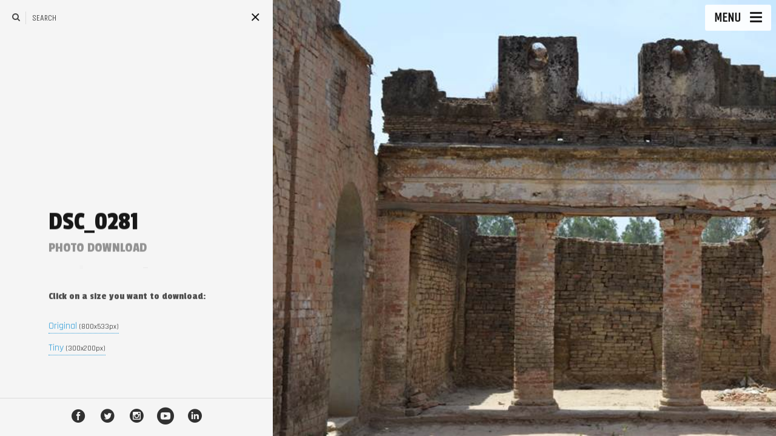

--- FILE ---
content_type: text/html; charset=UTF-8
request_url: https://vimages.defindia.org/saidanpur/dsc_0281/
body_size: 36114
content:
<!DOCTYPE html>
<!--[if IE 7]>
<html class="ie ie7" lang="en-US" id="arve">
<![endif]-->
<!--[if IE 8]>
<html class="ie ie8" lang="en-US" id="arve">
<![endif]-->
<!--[if !(IE 7) | !(IE 8) ]><!-->
<html lang="en-US" id="arve">
<!--<![endif]-->
<head>
  <meta charset="UTF-8">
  <meta name="viewport" content="width=device-width,initial-scale=1">
  <meta http-equiv="X-UA-Compatible" content="IE=edge">
  <title>Vimages  |   DSC_0281</title>
  <link rel="profile" href="http://gmpg.org/xfn/11">
  <link rel="pingback" href="https://vimages.defindia.org/xmlrpc.php">
    <title>DSC_0281 &#8211; Vimages </title>
<link rel='dns-prefetch' href='//fonts.googleapis.com' />
<link rel='dns-prefetch' href='//s.w.org' />
<link rel="alternate" type="application/rss+xml" title="Vimages  &raquo; Feed" href="https://vimages.defindia.org/feed/" />
<link rel="alternate" type="application/rss+xml" title="Vimages  &raquo; Comments Feed" href="https://vimages.defindia.org/comments/feed/" />
<link rel="alternate" type="application/rss+xml" title="Vimages  &raquo; DSC_0281 Comments Feed" href="https://vimages.defindia.org/saidanpur/dsc_0281/feed/" />
		<script type="text/javascript">
			window._wpemojiSettings = {"baseUrl":"https:\/\/s.w.org\/images\/core\/emoji\/11.2.0\/72x72\/","ext":".png","svgUrl":"https:\/\/s.w.org\/images\/core\/emoji\/11.2.0\/svg\/","svgExt":".svg","source":{"concatemoji":"https:\/\/vimages.defindia.org\/wp-includes\/js\/wp-emoji-release.min.js?ver=5.1.19"}};
			!function(e,a,t){var n,r,o,i=a.createElement("canvas"),p=i.getContext&&i.getContext("2d");function s(e,t){var a=String.fromCharCode;p.clearRect(0,0,i.width,i.height),p.fillText(a.apply(this,e),0,0);e=i.toDataURL();return p.clearRect(0,0,i.width,i.height),p.fillText(a.apply(this,t),0,0),e===i.toDataURL()}function c(e){var t=a.createElement("script");t.src=e,t.defer=t.type="text/javascript",a.getElementsByTagName("head")[0].appendChild(t)}for(o=Array("flag","emoji"),t.supports={everything:!0,everythingExceptFlag:!0},r=0;r<o.length;r++)t.supports[o[r]]=function(e){if(!p||!p.fillText)return!1;switch(p.textBaseline="top",p.font="600 32px Arial",e){case"flag":return s([55356,56826,55356,56819],[55356,56826,8203,55356,56819])?!1:!s([55356,57332,56128,56423,56128,56418,56128,56421,56128,56430,56128,56423,56128,56447],[55356,57332,8203,56128,56423,8203,56128,56418,8203,56128,56421,8203,56128,56430,8203,56128,56423,8203,56128,56447]);case"emoji":return!s([55358,56760,9792,65039],[55358,56760,8203,9792,65039])}return!1}(o[r]),t.supports.everything=t.supports.everything&&t.supports[o[r]],"flag"!==o[r]&&(t.supports.everythingExceptFlag=t.supports.everythingExceptFlag&&t.supports[o[r]]);t.supports.everythingExceptFlag=t.supports.everythingExceptFlag&&!t.supports.flag,t.DOMReady=!1,t.readyCallback=function(){t.DOMReady=!0},t.supports.everything||(n=function(){t.readyCallback()},a.addEventListener?(a.addEventListener("DOMContentLoaded",n,!1),e.addEventListener("load",n,!1)):(e.attachEvent("onload",n),a.attachEvent("onreadystatechange",function(){"complete"===a.readyState&&t.readyCallback()})),(n=t.source||{}).concatemoji?c(n.concatemoji):n.wpemoji&&n.twemoji&&(c(n.twemoji),c(n.wpemoji)))}(window,document,window._wpemojiSettings);
		</script>
		<style type="text/css">
img.wp-smiley,
img.emoji {
	display: inline !important;
	border: none !important;
	box-shadow: none !important;
	height: 1em !important;
	width: 1em !important;
	margin: 0 .07em !important;
	vertical-align: -0.1em !important;
	background: none !important;
	padding: 0 !important;
}
</style>
	<link rel='stylesheet' id='wp-block-library-css'  href='https://vimages.defindia.org/wp-includes/css/dist/block-library/style.min.css?ver=5.1.19' type='text/css' media='all' />
<link rel='stylesheet' id='contact-form-7-css'  href='https://vimages.defindia.org/wp-content/plugins/contact-form-7/includes/css/styles.css?ver=5.1.1' type='text/css' media='all' />
<link rel='stylesheet' id='dlm-frontend-css'  href='https://vimages.defindia.org/wp-content/plugins/download-monitor/assets/css/frontend.css?ver=5.1.19' type='text/css' media='all' />
<link rel='stylesheet' id='osetin-google-font-css'  href='https://fonts.googleapis.com/css?family=Rajdhani:700,400|Passion+One|Unica+One' type='text/css' media='all' />
<link rel='stylesheet' id='osetin-perfect-scrollbar-css'  href='https://vimages.defindia.org/wp-content/themes/moon-by-osetin-1/bower_components/perfect-scrollbar/css/perfect-scrollbar.css?ver=3.1.1' type='text/css' media='all' />
<link rel='stylesheet' id='osetin-main-less-css'  href='https://vimages.defindia.org/wp-content/uploads/wp-less-cache/osetin-main-less.css?ver=1768337720' type='text/css' media='all' />
<link rel='stylesheet' id='osetin-style-css'  href='https://vimages.defindia.org/wp-content/themes/moon-by-osetin-1/style.css?ver=5.1.19' type='text/css' media='all' />
<link rel='stylesheet' id='osetin-editor-style-css'  href='https://vimages.defindia.org/wp-content/themes/moon-by-osetin-1/editor-style.css?ver=3.1.1' type='text/css' media='all' />
<link rel='stylesheet' id='bsf-Defaults-css'  href='https://vimages.defindia.org/wp-content/uploads/smile_fonts/Defaults/Defaults.css?ver=5.1.19' type='text/css' media='all' />
<script type='text/javascript' src='https://vimages.defindia.org/wp-includes/js/jquery/jquery.js?ver=1.12.4'></script>
<script type='text/javascript' src='https://vimages.defindia.org/wp-includes/js/jquery/jquery-migrate.min.js?ver=1.4.1'></script>
<link rel='https://api.w.org/' href='https://vimages.defindia.org/wp-json/' />
<link rel="EditURI" type="application/rsd+xml" title="RSD" href="https://vimages.defindia.org/xmlrpc.php?rsd" />
<link rel="wlwmanifest" type="application/wlwmanifest+xml" href="https://vimages.defindia.org/wp-includes/wlwmanifest.xml" /> 
<meta name="generator" content="WordPress 5.1.19" />
<link rel='shortlink' href='https://vimages.defindia.org/?p=7104' />
<link rel="alternate" type="application/json+oembed" href="https://vimages.defindia.org/wp-json/oembed/1.0/embed?url=https%3A%2F%2Fvimages.defindia.org%2Fsaidanpur%2Fdsc_0281%2F" />
<link rel="alternate" type="text/xml+oembed" href="https://vimages.defindia.org/wp-json/oembed/1.0/embed?url=https%3A%2F%2Fvimages.defindia.org%2Fsaidanpur%2Fdsc_0281%2F&#038;format=xml" />
<style type="text/css" media="screen"></style><script type="text/javascript">var ajaxurl = "https://vimages.defindia.org/wp-admin/admin-ajax.php"</script>		<style type="text/css">.recentcomments a{display:inline !important;padding:0 !important;margin:0 !important;}</style>
		<meta name="generator" content="Powered by Visual Composer - drag and drop page builder for WordPress."/>
<!--[if lte IE 9]><link rel="stylesheet" type="text/css" href="https://vimages.defindia.org/wp-content/plugins/js_composer/assets/css/vc_lte_ie9.min.css" media="screen"><![endif]--><!--[if IE  8]><link rel="stylesheet" type="text/css" href="https://vimages.defindia.org/wp-content/plugins/js_composer/assets/css/vc-ie8.min.css" media="screen"><![endif]--><link rel="icon" href="https://vimages.defindia.org/wp-content/uploads/2017/02/vimages.png" sizes="32x32" />
<link rel="icon" href="https://vimages.defindia.org/wp-content/uploads/2017/02/vimages.png" sizes="192x192" />
<link rel="apple-touch-icon-precomposed" href="https://vimages.defindia.org/wp-content/uploads/2017/02/vimages.png" />
<meta name="msapplication-TileImage" content="https://vimages.defindia.org/wp-content/uploads/2017/02/vimages.png" />
<noscript><style type="text/css"> .wpb_animate_when_almost_visible { opacity: 1; }</style></noscript>  <!--[if lt IE 9]>
  <script src="https://vimages.defindia.org/wp-content/themes/moon-by-osetin-1/js/html5shiv.min.js"></script>
  <script type="text/javascript" src="https://vimages.defindia.org/wp-content/themes/moon-by-osetin-1/js/respond.min.js"></script>
  <![endif]-->
  </head>

<body class="attachment attachment-template-default attachmentid-7104 attachment-jpeg mobile-content-left-visible scheme-light content-left-exists content-left-visible content-thumbs-hidden content-thumbs-removed content-middle-exists content-middle-hidden content-middle-hover-when-visible menu-on-the-left-removed with-infinite-button site-loading-step1 show-loading-animation default-spinning-color default-loading-label-color content-location-left wpb-js-composer js-comp-ver-4.12 vc_responsive" data-animation-duration-type="images_loaded" data-animation-duration-time="2000"  style="" data-hide-extra-panels-on-small="no" data-lb-close="Close" data-lb-share="Share" data-lb-full="Thumbnails">
    <div class="all-wrapper">


<div class="mobile-full-content-fader"></div>
<div class="mobile-navigation-menu menu-activated-on-click activate-perfect-scrollbar menu-color-scheme-dark" >
  <div class="mobile_os_menu"><ul id="menu-home" class="menu"><li id="menu-item-1334" class="menu-item menu-item-type-post_type menu-item-object-page menu-item-home menu-item-1334"><a href="https://vimages.defindia.org/">Home</a></li>
<li id="menu-item-7756" class="menu-item menu-item-type-custom menu-item-object-custom menu-item-has-children menu-item-7756"><a href="#">Education Empowerment</a>
<ul class="sub-menu">
	<li id="menu-item-6734" class="menu-item menu-item-type-post_type menu-item-object-page menu-item-6734"><a href="https://vimages.defindia.org/airbnb/">AIRBNB</a></li>
	<li id="menu-item-6735" class="menu-item menu-item-type-post_type menu-item-object-page menu-item-6735"><a href="https://vimages.defindia.org/barefoot-college/">Barefoot College</a></li>
	<li id="menu-item-6737" class="menu-item menu-item-type-post_type menu-item-object-page menu-item-6737"><a href="https://vimages.defindia.org/brlf/">BRLF</a></li>
	<li id="menu-item-6743" class="menu-item menu-item-type-post_type menu-item-object-page menu-item-6743"><a href="https://vimages.defindia.org/digital-beti/">Digital Beti</a></li>
	<li id="menu-item-6744" class="menu-item menu-item-type-post_type menu-item-object-page menu-item-6744"><a href="https://vimages.defindia.org/digital-chopal/">Digital Chopal</a></li>
	<li id="menu-item-6745" class="menu-item menu-item-type-post_type menu-item-object-page menu-item-6745"><a href="https://vimages.defindia.org/digital-divide/">Digital Divide</a></li>
	<li id="menu-item-6747" class="menu-item menu-item-type-post_type menu-item-object-page menu-item-6747"><a href="https://vimages.defindia.org/facebook-dost/">Facebook Dost</a></li>
	<li id="menu-item-7768" class="menu-item menu-item-type-post_type menu-item-object-page menu-item-7768"><a href="https://vimages.defindia.org/goal/">GOAL</a></li>
	<li id="menu-item-6749" class="menu-item menu-item-type-post_type menu-item-object-page menu-item-6749"><a href="https://vimages.defindia.org/ite/">ITE</a></li>
	<li id="menu-item-6751" class="menu-item menu-item-type-post_type menu-item-object-page menu-item-6751"><a href="https://vimages.defindia.org/start/">START</a></li>
	<li id="menu-item-6752" class="menu-item menu-item-type-post_type menu-item-object-page menu-item-6752"><a href="https://vimages.defindia.org/stem-for-girls/">STEM for Girls</a></li>
	<li id="menu-item-6754" class="menu-item menu-item-type-post_type menu-item-object-page menu-item-6754"><a href="https://vimages.defindia.org/w2e2/">W2E2</a></li>
</ul>
</li>
<li id="menu-item-7797" class="menu-item menu-item-type-custom menu-item-object-custom menu-item-has-children menu-item-7797"><a href="#">Governance and Citizen services</a>
<ul class="sub-menu">
	<li id="menu-item-7798" class="menu-item menu-item-type-post_type menu-item-object-page menu-item-7798"><a href="https://vimages.defindia.org/soochnapreneur/">Soochnapreneur</a></li>
	<li id="menu-item-6755" class="menu-item menu-item-type-post_type menu-item-object-page menu-item-6755"><a href="https://vimages.defindia.org/w4c/">W4C</a></li>
</ul>
</li>
<li id="menu-item-7799" class="menu-item menu-item-type-custom menu-item-object-custom menu-item-has-children menu-item-7799"><a href="#">Digital Emergency Relief Program</a>
<ul class="sub-menu">
	<li id="menu-item-6738" class="menu-item menu-item-type-post_type menu-item-object-page menu-item-6738"><a href="https://vimages.defindia.org/c-derp/">C-DERP</a></li>
</ul>
</li>
<li id="menu-item-7800" class="menu-item menu-item-type-custom menu-item-object-custom menu-item-has-children menu-item-7800"><a href="#">Market &#038; Enterprises</a>
<ul class="sub-menu">
	<li id="menu-item-7821" class="menu-item menu-item-type-post_type menu-item-object-page menu-item-7821"><a href="https://vimages.defindia.org/dcdp/">DCDP</a></li>
</ul>
</li>
<li id="menu-item-7360" class="menu-item menu-item-type-custom menu-item-object-custom menu-item-has-children menu-item-7360"><a href="#">DEF India</a>
<ul class="sub-menu">
	<li id="menu-item-7421" class="menu-item menu-item-type-post_type menu-item-object-page menu-item-7421"><a href="https://vimages.defindia.org/def-calendars/">DEF Calendars</a></li>
	<li id="menu-item-7450" class="menu-item menu-item-type-post_type menu-item-object-page menu-item-7450"><a href="https://vimages.defindia.org/def-staff/">DEF Staff</a></li>
	<li id="menu-item-7420" class="menu-item menu-item-type-post_type menu-item-object-page menu-item-7420"><a href="https://vimages.defindia.org/osama-manzar/">Osama Manzar</a></li>
	<li id="menu-item-7741" class="menu-item menu-item-type-post_type menu-item-object-page menu-item-7741"><a href="https://vimages.defindia.org/photos/">Photos</a></li>
</ul>
</li>
<li id="menu-item-6733" class="menu-item menu-item-type-custom menu-item-object-custom menu-item-has-children menu-item-6733"><a href="#">Projects</a>
<ul class="sub-menu">
	<li id="menu-item-6736" class="menu-item menu-item-type-post_type menu-item-object-page menu-item-6736"><a href="https://vimages.defindia.org/bhapang-kala/">Bhapang Kala</a></li>
	<li id="menu-item-6739" class="menu-item menu-item-type-post_type menu-item-object-page menu-item-6739"><a href="https://vimages.defindia.org/circ/">CIRC</a></li>
	<li id="menu-item-6740" class="menu-item menu-item-type-post_type menu-item-object-page menu-item-6740"><a href="https://vimages.defindia.org/cnx/">CNX</a></li>
	<li id="menu-item-6741" class="menu-item menu-item-type-post_type menu-item-object-page menu-item-6741"><a href="https://vimages.defindia.org/dcs/">DCS</a></li>
	<li id="menu-item-6742" class="menu-item menu-item-type-post_type menu-item-object-page menu-item-6742"><a href="https://vimages.defindia.org/digidhanville/">DigiDhanVille</a></li>
	<li id="menu-item-6746" class="menu-item menu-item-type-post_type menu-item-object-page menu-item-6746"><a href="https://vimages.defindia.org/e-waste/">E-WASTE</a></li>
	<li id="menu-item-8322" class="menu-item menu-item-type-post_type menu-item-object-page menu-item-8322"><a href="https://vimages.defindia.org/farmers-protest/">Farmer&#8217;s Protest</a></li>
	<li id="menu-item-6748" class="menu-item menu-item-type-post_type menu-item-object-page menu-item-6748"><a href="https://vimages.defindia.org/ip-ville/">IP Ville</a></li>
	<li id="menu-item-6750" class="menu-item menu-item-type-post_type menu-item-object-page menu-item-6750"><a href="https://vimages.defindia.org/safa/">SAFA</a></li>
	<li id="menu-item-6753" class="menu-item menu-item-type-post_type menu-item-object-page menu-item-6753"><a href="https://vimages.defindia.org/tribal-communities/">Tribal Communities</a></li>
	<li id="menu-item-6756" class="menu-item menu-item-type-post_type menu-item-object-page menu-item-6756"><a href="https://vimages.defindia.org/zero-waste/">ZERO WASTE</a></li>
</ul>
</li>
<li id="menu-item-6931" class="menu-item menu-item-type-custom menu-item-object-custom menu-item-has-children menu-item-6931"><a href="#">DigiKargha</a>
<ul class="sub-menu">
	<li id="menu-item-7359" class="menu-item menu-item-type-post_type menu-item-object-page menu-item-7359"><a href="https://vimages.defindia.org/kaithoon/">Kaithoon</a></li>
	<li id="menu-item-7358" class="menu-item menu-item-type-post_type menu-item-object-page menu-item-7358"><a href="https://vimages.defindia.org/musiri/">Musiri</a></li>
	<li id="menu-item-7357" class="menu-item menu-item-type-post_type menu-item-object-page menu-item-7357"><a href="https://vimages.defindia.org/saidanpur/">Saidanpur</a></li>
	<li id="menu-item-7356" class="menu-item menu-item-type-post_type menu-item-object-page menu-item-7356"><a href="https://vimages.defindia.org/stoles/">Stoles</a></li>
	<li id="menu-item-7355" class="menu-item menu-item-type-post_type menu-item-object-page menu-item-7355"><a href="https://vimages.defindia.org/warli/">Warli</a></li>
</ul>
</li>
<li id="menu-item-8392" class="menu-item menu-item-type-post_type menu-item-object-page menu-item-8392"><a href="https://vimages.defindia.org/leave-no-voice-behind-2023/">Leave No Voice Behind 2023</a></li>
<li id="menu-item-6727" class="menu-item menu-item-type-custom menu-item-object-custom menu-item-has-children menu-item-6727"><a href="#">Awards</a>
<ul class="sub-menu">
	<li id="menu-item-6732" class="menu-item menu-item-type-post_type menu-item-object-page menu-item-6732"><a href="https://vimages.defindia.org/engo-programme/">eNGO Programme</a></li>
	<li id="menu-item-6731" class="menu-item menu-item-type-post_type menu-item-object-page menu-item-6731"><a href="https://vimages.defindia.org/manthan-award-south-asia-2010-gala-events/">Manthan Award South Asia 2010 Gala &#038; Events</a></li>
	<li id="menu-item-6730" class="menu-item menu-item-type-post_type menu-item-object-page menu-item-6730"><a href="https://vimages.defindia.org/mbillionth-and-engo-2019-20/">mBILLIONTH and ENGO 2019-20</a></li>
	<li id="menu-item-6729" class="menu-item menu-item-type-post_type menu-item-object-page menu-item-6729"><a href="https://vimages.defindia.org/mbillionth-grand-jury-2018/">mBillionth Grand Jury 2018</a></li>
	<li id="menu-item-6728" class="menu-item menu-item-type-post_type menu-item-object-page menu-item-6728"><a href="https://vimages.defindia.org/social-media-for-empowerment-jury-2016/">Social Media for Empowerment- Jury 2016</a></li>
</ul>
</li>
<li id="menu-item-1337" class="menu-item menu-item-type-post_type menu-item-object-page menu-item-1337"><a href="https://vimages.defindia.org/contact-me/">Contact</a></li>
</ul></div></div>

<div class="mobile-navigation-controls">
  <button class="mn-content-left">
    <i class="os-icon os-icon-bars"></i>
    <span>Story</span>
  </button>
    <button class="mn-content-right">
    <i class="os-icon os-icon-th"></i>
    <span>Media</span>
  </button>
  <button class="mn-menu mobile-navigation-menu-open-btn">
    <i class="os-icon os-icon-bars"></i>
  </button>
</div>

    <div class="full-content-fader desktop-navigation-menu"></div>
    <div class="slideout-menu-open-btn desktop-navigation-menu">
      <div class="menu-activator-label">Menu</div>
      <div class="menu-activator-bars">
        <span></span>
        <span></span>
        <span></span>
      </div>
    </div>
    <div class="slideout-menu activate-perfect-scrollbar desktop-navigation-menu scheme-override scheme-dark menu-activated-on-click" >
      <div class="slideout-menu-close-btn"><i class="os-icon os-icon-times"></i></div>
      <div class="slideout-menu-header">Menu</div>
      <div class="os_menu"><ul id="menu-home-1" class="menu"><li class="menu-item menu-item-type-post_type menu-item-object-page menu-item-home menu-item-1334"><a href="https://vimages.defindia.org/">Home</a></li>
<li class="menu-item menu-item-type-custom menu-item-object-custom menu-item-has-children menu-item-7756"><a href="#">Education Empowerment</a>
<ul class="sub-menu">
	<li class="menu-item menu-item-type-post_type menu-item-object-page menu-item-6734"><a href="https://vimages.defindia.org/airbnb/">AIRBNB</a></li>
	<li class="menu-item menu-item-type-post_type menu-item-object-page menu-item-6735"><a href="https://vimages.defindia.org/barefoot-college/">Barefoot College</a></li>
	<li class="menu-item menu-item-type-post_type menu-item-object-page menu-item-6737"><a href="https://vimages.defindia.org/brlf/">BRLF</a></li>
	<li class="menu-item menu-item-type-post_type menu-item-object-page menu-item-6743"><a href="https://vimages.defindia.org/digital-beti/">Digital Beti</a></li>
	<li class="menu-item menu-item-type-post_type menu-item-object-page menu-item-6744"><a href="https://vimages.defindia.org/digital-chopal/">Digital Chopal</a></li>
	<li class="menu-item menu-item-type-post_type menu-item-object-page menu-item-6745"><a href="https://vimages.defindia.org/digital-divide/">Digital Divide</a></li>
	<li class="menu-item menu-item-type-post_type menu-item-object-page menu-item-6747"><a href="https://vimages.defindia.org/facebook-dost/">Facebook Dost</a></li>
	<li class="menu-item menu-item-type-post_type menu-item-object-page menu-item-7768"><a href="https://vimages.defindia.org/goal/">GOAL</a></li>
	<li class="menu-item menu-item-type-post_type menu-item-object-page menu-item-6749"><a href="https://vimages.defindia.org/ite/">ITE</a></li>
	<li class="menu-item menu-item-type-post_type menu-item-object-page menu-item-6751"><a href="https://vimages.defindia.org/start/">START</a></li>
	<li class="menu-item menu-item-type-post_type menu-item-object-page menu-item-6752"><a href="https://vimages.defindia.org/stem-for-girls/">STEM for Girls</a></li>
	<li class="menu-item menu-item-type-post_type menu-item-object-page menu-item-6754"><a href="https://vimages.defindia.org/w2e2/">W2E2</a></li>
</ul>
</li>
<li class="menu-item menu-item-type-custom menu-item-object-custom menu-item-has-children menu-item-7797"><a href="#">Governance and Citizen services</a>
<ul class="sub-menu">
	<li class="menu-item menu-item-type-post_type menu-item-object-page menu-item-7798"><a href="https://vimages.defindia.org/soochnapreneur/">Soochnapreneur</a></li>
	<li class="menu-item menu-item-type-post_type menu-item-object-page menu-item-6755"><a href="https://vimages.defindia.org/w4c/">W4C</a></li>
</ul>
</li>
<li class="menu-item menu-item-type-custom menu-item-object-custom menu-item-has-children menu-item-7799"><a href="#">Digital Emergency Relief Program</a>
<ul class="sub-menu">
	<li class="menu-item menu-item-type-post_type menu-item-object-page menu-item-6738"><a href="https://vimages.defindia.org/c-derp/">C-DERP</a></li>
</ul>
</li>
<li class="menu-item menu-item-type-custom menu-item-object-custom menu-item-has-children menu-item-7800"><a href="#">Market &#038; Enterprises</a>
<ul class="sub-menu">
	<li class="menu-item menu-item-type-post_type menu-item-object-page menu-item-7821"><a href="https://vimages.defindia.org/dcdp/">DCDP</a></li>
</ul>
</li>
<li class="menu-item menu-item-type-custom menu-item-object-custom menu-item-has-children menu-item-7360"><a href="#">DEF India</a>
<ul class="sub-menu">
	<li class="menu-item menu-item-type-post_type menu-item-object-page menu-item-7421"><a href="https://vimages.defindia.org/def-calendars/">DEF Calendars</a></li>
	<li class="menu-item menu-item-type-post_type menu-item-object-page menu-item-7450"><a href="https://vimages.defindia.org/def-staff/">DEF Staff</a></li>
	<li class="menu-item menu-item-type-post_type menu-item-object-page menu-item-7420"><a href="https://vimages.defindia.org/osama-manzar/">Osama Manzar</a></li>
	<li class="menu-item menu-item-type-post_type menu-item-object-page menu-item-7741"><a href="https://vimages.defindia.org/photos/">Photos</a></li>
</ul>
</li>
<li class="menu-item menu-item-type-custom menu-item-object-custom menu-item-has-children menu-item-6733"><a href="#">Projects</a>
<ul class="sub-menu">
	<li class="menu-item menu-item-type-post_type menu-item-object-page menu-item-6736"><a href="https://vimages.defindia.org/bhapang-kala/">Bhapang Kala</a></li>
	<li class="menu-item menu-item-type-post_type menu-item-object-page menu-item-6739"><a href="https://vimages.defindia.org/circ/">CIRC</a></li>
	<li class="menu-item menu-item-type-post_type menu-item-object-page menu-item-6740"><a href="https://vimages.defindia.org/cnx/">CNX</a></li>
	<li class="menu-item menu-item-type-post_type menu-item-object-page menu-item-6741"><a href="https://vimages.defindia.org/dcs/">DCS</a></li>
	<li class="menu-item menu-item-type-post_type menu-item-object-page menu-item-6742"><a href="https://vimages.defindia.org/digidhanville/">DigiDhanVille</a></li>
	<li class="menu-item menu-item-type-post_type menu-item-object-page menu-item-6746"><a href="https://vimages.defindia.org/e-waste/">E-WASTE</a></li>
	<li class="menu-item menu-item-type-post_type menu-item-object-page menu-item-8322"><a href="https://vimages.defindia.org/farmers-protest/">Farmer&#8217;s Protest</a></li>
	<li class="menu-item menu-item-type-post_type menu-item-object-page menu-item-6748"><a href="https://vimages.defindia.org/ip-ville/">IP Ville</a></li>
	<li class="menu-item menu-item-type-post_type menu-item-object-page menu-item-6750"><a href="https://vimages.defindia.org/safa/">SAFA</a></li>
	<li class="menu-item menu-item-type-post_type menu-item-object-page menu-item-6753"><a href="https://vimages.defindia.org/tribal-communities/">Tribal Communities</a></li>
	<li class="menu-item menu-item-type-post_type menu-item-object-page menu-item-6756"><a href="https://vimages.defindia.org/zero-waste/">ZERO WASTE</a></li>
</ul>
</li>
<li class="menu-item menu-item-type-custom menu-item-object-custom menu-item-has-children menu-item-6931"><a href="#">DigiKargha</a>
<ul class="sub-menu">
	<li class="menu-item menu-item-type-post_type menu-item-object-page menu-item-7359"><a href="https://vimages.defindia.org/kaithoon/">Kaithoon</a></li>
	<li class="menu-item menu-item-type-post_type menu-item-object-page menu-item-7358"><a href="https://vimages.defindia.org/musiri/">Musiri</a></li>
	<li class="menu-item menu-item-type-post_type menu-item-object-page menu-item-7357"><a href="https://vimages.defindia.org/saidanpur/">Saidanpur</a></li>
	<li class="menu-item menu-item-type-post_type menu-item-object-page menu-item-7356"><a href="https://vimages.defindia.org/stoles/">Stoles</a></li>
	<li class="menu-item menu-item-type-post_type menu-item-object-page menu-item-7355"><a href="https://vimages.defindia.org/warli/">Warli</a></li>
</ul>
</li>
<li class="menu-item menu-item-type-post_type menu-item-object-page menu-item-8392"><a href="https://vimages.defindia.org/leave-no-voice-behind-2023/">Leave No Voice Behind 2023</a></li>
<li class="menu-item menu-item-type-custom menu-item-object-custom menu-item-has-children menu-item-6727"><a href="#">Awards</a>
<ul class="sub-menu">
	<li class="menu-item menu-item-type-post_type menu-item-object-page menu-item-6732"><a href="https://vimages.defindia.org/engo-programme/">eNGO Programme</a></li>
	<li class="menu-item menu-item-type-post_type menu-item-object-page menu-item-6731"><a href="https://vimages.defindia.org/manthan-award-south-asia-2010-gala-events/">Manthan Award South Asia 2010 Gala &#038; Events</a></li>
	<li class="menu-item menu-item-type-post_type menu-item-object-page menu-item-6730"><a href="https://vimages.defindia.org/mbillionth-and-engo-2019-20/">mBILLIONTH and ENGO 2019-20</a></li>
	<li class="menu-item menu-item-type-post_type menu-item-object-page menu-item-6729"><a href="https://vimages.defindia.org/mbillionth-grand-jury-2018/">mBillionth Grand Jury 2018</a></li>
	<li class="menu-item menu-item-type-post_type menu-item-object-page menu-item-6728"><a href="https://vimages.defindia.org/social-media-for-empowerment-jury-2016/">Social Media for Empowerment- Jury 2016</a></li>
</ul>
</li>
<li class="menu-item menu-item-type-post_type menu-item-object-page menu-item-1337"><a href="https://vimages.defindia.org/contact-me/">Contact</a></li>
</ul></div>    </div>
  <div class="loading-animation-w" style="">        <div class="loading-animation">
          <div style="">
            <div style="">
              <div style="">
                <div style="">
                  <div style=""></div>
                </div>
              </div>
            </div>
          </div>
        </div>
          <div class="loading-animation-label" style="">Loading. Please wait...</div>
  </div>
  <div class="all-content-wrapper">


<div class="content-left no-outer-padding with-social-icons align-bottom" style="">
  <a href="#" class="content-left-hide-icon "><span></span><span></span><span></span></a>
        <div class="content-left-search-w">
        <div class="content-left-search-icon"><i class="os-icon os-icon-search"></i></div>
        <form role="search" method="get" class="search-form" action="https://vimages.defindia.org/">
				<label>
					<span class="screen-reader-text">Search for:</span>
					<input type="search" class="search-field" placeholder="Search &hellip;" value="" name="s" />
				</label>
				<input type="submit" class="search-submit" value="Search" />
			</form>        <div class="content-left-search-close-btn"><i class="os-icon os-icon-times"></i></div>
      </div>
      <a href="#" class="content-left-search-btn">
        <i class="os-icon os-icon-search"></i>
        <span>search</span>
      </a>
      <div class="content-left-sliding-shadow content-left-sliding-shadow-top" ></div>
  <div class="content-left-sliding-shadow content-left-sliding-shadow-bottom" ></div>
  <ul class="social-links" style=""><li><a href="https://www.facebook.com/DEFIndia" target="_blank"><i class="os-icon os-icon-social-facebook"></i></a></li><li><a href="https://twitter.com/DEFindia" target="_blank"><i class="os-icon os-icon-social-twitter"></i></a></li><li><a href="https://www.instagram.com/defindia/" target="_blank"><i class="os-icon os-icon-social-instagram"></i></a></li><li><a href="https://www.youtube.com/user/defindia" target="_blank"><i class="os-icon os-icon-social-youtube"></i></a></li><li><a href="https://www.linkedin.com/company/digital-empowerment-foundation?trk=company_logo" target="_blank"><i class="os-icon os-icon-social-linkedin"></i></a></li></ul>  <div class="content-left-i activate-perfect-scrollbar">
    <div class="content-self" style="">
      <div><h1>DSC_0281 <span class="smaller-text">Photo Download</span></h1></div>
      <div class="title-divider">
        <div class="td-square"></div>
        <div class="td-line"></div>
      </div>
      <div class="desc">        <h5 class="spacer">Click on a size you want to download:</h5><ul class="list-in-content-left splited"><li><a href="https://vimages.defindia.org/wp-content/uploads/2021/01/DSC_0281.jpg" target="_blank">Original <span>(800x533px)</span></a></li><li><a href="https://vimages.defindia.org/wp-content/uploads/2021/01/DSC_0281-300x200.jpg" target="_blank">Tiny <span>(300x200px)</span></a></li></ul>      </div>
    </div>
  </div>
</div>


<div class="content-right no-padding transparent glued slideout-from-right">
  <div class="content-right-i activate-perfect-scrollbar">
    
  <div class="single-item-photo osetin-lightbox-trigger " data-proportion="1.5009" 
       data-lightbox-img-src="https://vimages.defindia.org/wp-content/uploads/2021/01/DSC_0281.jpg" 
       data-lightbox-thumb-src="https://vimages.defindia.org/wp-content/uploads/2021/01/DSC_0281-150x150.jpg"
       data-image-moon-max-size="https://vimages.defindia.org/wp-content/uploads/2021/01/DSC_0281.jpg" 
       data-image-moon-big-size="https://vimages.defindia.org/wp-content/uploads/2021/01/DSC_0281.jpg" 
       data-image-moon-two-third-size="https://vimages.defindia.org/wp-content/uploads/2021/01/DSC_0281.jpg" 
       data-image-moon-half-size="https://vimages.defindia.org/wp-content/uploads/2021/01/DSC_0281.jpg" 
       data-image-moon-third-size="https://vimages.defindia.org/wp-content/uploads/2021/01/DSC_0281-600x400.jpg" 
       data-image-moon-fourth-size="https://vimages.defindia.org/wp-content/uploads/2021/01/DSC_0281-300x200.jpg" 
       style="background-size: cover;"></div>  </div>
</div>


  <div class="post-share-screen">
    <div class="post-share-box">
      <div class="psb-close"><i class="os-icon os-icon-times"></i></div>
      <h3 class="post-share-header">Share it on your social network:</h3>
      <div class="psb-links">
        <a href="http://www.facebook.com/sharer.php?u=https%3A%2F%2Fvimages.defindia.org%2Fsaidanpur%2Fdsc_0281%2F" target="_blank" class="psb-link psb-facebook"><i class="os-icon os-icon-facebook"></i></a>
        <a href="http://twitter.com/share?url=https://vimages.defindia.org/saidanpur/dsc_0281/&amp;text=++DSC_0281" target="_blank" class="psb-link psb-twitter"><i class="os-icon os-icon-twitter"></i></a>
        <a href="//www.pinterest.com/pin/create/button/?url=https://vimages.defindia.org/saidanpur/dsc_0281/&amp;media=&amp;description=  DSC_0281" target="_blank" class="psb-link psb-pinterest"><i class="os-icon os-icon-pinterest"></i></a>
        <a href="mailto:?Subject=  DSC_0281&amp;Body=%20https://vimages.defindia.org/saidanpur/dsc_0281/" target="_blank" class="psb-link psb-mail"><i class="os-icon os-icon-envelope"></i></a>
      </div>
      <div class="psb-url">
        <div class="psb-url-heading">Or you can just copy and share this url</div>
        <input type="text" class="psb-url-input" value="https://vimages.defindia.org/saidanpur/dsc_0281/">
      </div>
    </div>
  </div>
  <div class="bottom-right-controls-w">
          </div>
</div>      <div class="display-type"></div>
  <div class="copyright-tooltip">This photo is copyright protected</div>  </div>  <script type='text/javascript'>
/* <![CDATA[ */
var wpcf7 = {"apiSettings":{"root":"https:\/\/vimages.defindia.org\/wp-json\/contact-form-7\/v1","namespace":"contact-form-7\/v1"}};
/* ]]> */
</script>
<script type='text/javascript' src='https://vimages.defindia.org/wp-content/plugins/contact-form-7/includes/js/scripts.js?ver=5.1.1'></script>
<script type='text/javascript' src='https://vimages.defindia.org/wp-includes/js/comment-reply.min.js?ver=5.1.19'></script>
<script type='text/javascript' src='https://vimages.defindia.org/wp-content/themes/moon-by-osetin-1/assets/js/vendor/underscore.js?ver=3.1.1'></script>
<script type='text/javascript' src='https://vimages.defindia.org/wp-content/themes/moon-by-osetin-1/bower_components/imagesloaded/imagesloaded.pkgd.min.js?ver=3.1.1'></script>
<script type='text/javascript' src='https://vimages.defindia.org/wp-content/themes/moon-by-osetin-1/assets/js/vendor/isotope.pkgd.min.js?ver=3.1.1'></script>
<script type='text/javascript' src='https://vimages.defindia.org/wp-content/themes/moon-by-osetin-1/assets/js/vendor/packery-mode.pkgd.min.js?ver=3.1.1'></script>
<script type='text/javascript' src='https://vimages.defindia.org/wp-content/themes/moon-by-osetin-1/assets/js/vendor/masonry-horizontal.js?ver=3.1.1'></script>
<script type='text/javascript' src='https://vimages.defindia.org/wp-content/themes/moon-by-osetin-1/assets/js/vendor/jquery.mousewheel.js?ver=3.1.1'></script>
<script type='text/javascript' src='https://vimages.defindia.org/wp-content/themes/moon-by-osetin-1/bower_components/perfect-scrollbar/js/min/perfect-scrollbar.jquery.min.js?ver=3.1.1'></script>
<script type='text/javascript' src='https://vimages.defindia.org/wp-content/themes/moon-by-osetin-1/assets/js/osetin-image-protection.js?ver=3.1.1'></script>
<script type='text/javascript' src='https://vimages.defindia.org/wp-content/themes/moon-by-osetin-1/assets/js/osetin-feature-vote.js?ver=1.0'></script>
<script type='text/javascript' src='https://vimages.defindia.org/wp-content/themes/moon-by-osetin-1/assets/js/osetin-feature-proof.js?ver=1.0'></script>
<script type='text/javascript' src='https://vimages.defindia.org/wp-content/themes/moon-by-osetin-1/assets/js/osetin-feature-infinite-scroll.js?ver=1.0'></script>
<script type='text/javascript' src='https://vimages.defindia.org/wp-content/themes/moon-by-osetin-1/assets/js/osetin-general.js?ver=3.1.1'></script>
<script type='text/javascript' src='https://vimages.defindia.org/wp-content/themes/moon-by-osetin-1/assets/js/functions.js?ver=3.1.1'></script>
<script type='text/javascript' src='https://vimages.defindia.org/wp-includes/js/wp-embed.min.js?ver=5.1.19'></script>
</body>
</html>

--- FILE ---
content_type: text/css
request_url: https://vimages.defindia.org/wp-content/uploads/wp-less-cache/osetin-main-less.css?ver=1768337720
body_size: 596925
content:
article,aside,details,figcaption,figure,footer,header,hgroup,main,nav,section,summary{display:block;}audio,canvas,video{display:inline-block;}audio:not([controls]){display:none;height:0;}[hidden],template{display:none;}html{font-family:sans-serif;-ms-text-size-adjust:100%;-webkit-text-size-adjust:100%;}body{margin:0;}a{background:transparent;}a:focus{outline:thin dotted;}a:active,a:hover{outline:0;}h1{font-size:2em;margin:0.67em 0;}abbr[title]{border-bottom:1px dotted;}b,strong{font-weight:bold;}dfn{font-style:italic;}hr{-moz-box-sizing:content-box;box-sizing:content-box;height:0;}mark{background:#ff0;color:#000;}code,kbd,pre,samp{font-family:monospace, serif;font-size:1em;}pre{white-space:pre-wrap;}q{quotes:"\201C" "\201D" "\2018" "\2019";}small{font-size:80%;}sub,sup{font-size:75%;line-height:0;position:relative;vertical-align:baseline;}sup{top:-0.5em;}sub{bottom:-0.25em;}img{border:0;}svg:not(:root){overflow:hidden;}figure{margin:0;}fieldset{border:1px solid #c0c0c0;margin:0 2px;padding:0.35em 0.625em 0.75em;}legend{border:0;padding:0;}button,input,select,textarea{font-family:inherit;font-size:100%;margin:0;}button,input{line-height:normal;}button,select{text-transform:none;}button,html input[type="button"],input[type="reset"],input[type="submit"]{-webkit-appearance:button;cursor:pointer;}button[disabled],html input[disabled]{cursor:default;}input[type="checkbox"],input[type="radio"]{box-sizing:border-box;padding:0;}input[type="search"]{-webkit-appearance:textfield;-moz-box-sizing:content-box;-webkit-box-sizing:content-box;box-sizing:content-box;}input[type="search"]::-webkit-search-cancel-button,input[type="search"]::-webkit-search-decoration{-webkit-appearance:none;}button::-moz-focus-inner,input::-moz-focus-inner{border:0;padding:0;}textarea{overflow:auto;vertical-align:top;}table{border-collapse:collapse;border-spacing:0;}@media print{*{text-shadow:none !important;color:#000 !important;background:transparent !important;box-shadow:none !important;}a,a:visited{text-decoration:underline;}a[href]:after{content:" (" attr(href) ")";}abbr[title]:after{content:" (" attr(title) ")";}a[href^="javascript:"]:after,a[href^="#"]:after{content:"";}pre,blockquote{border:1px solid #999;page-break-inside:avoid;}thead{display:table-header-group;}tr,img{page-break-inside:avoid;}img{max-width:100% !important;}p,h2,h3{orphans:3;widows:3;}h2,h3{page-break-after:avoid;}select{background:#fff !important;}.navbar{display:none;}.table td,.table th{background-color:#fff !important;}.btn > .caret,.dropup > .btn > .caret{border-top-color:#000 !important;}.label{border:1px solid #000;}.table{border-collapse:collapse !important;}.table-bordered th,.table-bordered td{border:1px solid #ddd !important;}}*,*:before,*:after{-webkit-box-sizing:border-box;-moz-box-sizing:border-box;box-sizing:border-box;}html{font-size:62.5%;-webkit-tap-highlight-color:rgba(0,0,0,0);}body{font-family:'Rajdhani', sans-serif;font-size:15px;line-height:1.428571429;color:#333;background-color:#eee;}input,button,select,textarea{font-family:inherit;font-size:inherit;line-height:inherit;}a{color:#3e89ba;text-decoration:none;}a:hover,a:focus{color:#2b5f81;text-decoration:underline;}a:focus{outline:thin dotted;outline:5px auto -webkit-focus-ring-color;outline-offset:-2px;}img{vertical-align:middle;}.img-responsive{display:block;max-width:100%;height:auto;}.img-rounded{border-radius:4px;}.img-thumbnail{padding:4px;line-height:1.428571429;background-color:#eee;border:1px solid #ddd;border-radius:2px;-webkit-transition:all .2s ease-in-out;transition:all .2s ease-in-out;display:inline-block;max-width:100%;height:auto;}.img-circle{border-radius:50%;}hr{margin-top:21px;margin-bottom:21px;border:0;border-top:1px solid #eee;}.sr-only{position:absolute;width:1px;height:1px;margin:-1px;padding:0;overflow:hidden;clip:rect(0,0,0,0);border:0;}h1,h2,h3,h4,h5,h6,.h1,.h2,.h3,.h4,.h5,.h6{font-family:'Passion One', sans-serif, 'Merriweather';font-weight:400;line-height:1.2;color:#111;}h1 small,h1 .small,h2 small,h2 .small,h3 small,h3 .small,h4 small,h4 .small,h5 small,h5 .small,h6 small,h6 .small,.h1 small,.h1 .small,.h2 small,.h2 .small,.h3 small,.h3 .small,.h4 small,.h4 .small,.h5 small,.h5 .small,.h6 small,.h6 .small{font-weight:normal;line-height:1;color:#999;}h1,h2,h3{margin-top:21px;margin-bottom:10.5px;}h1 small,h1 .small,h2 small,h2 .small,h3 small,h3 .small{font-size:65%;}h4,h5,h6{margin-top:10.5px;margin-bottom:10.5px;}h4 small,h4 .small,h5 small,h5 .small,h6 small,h6 .small{font-size:75%;}h1,.h1{font-size:54px;}h2,.h2{font-size:36px;}h3,.h3{font-size:26px;}h4,.h4{font-size:20px;}h5,.h5{font-size:17px;}h6,.h6{font-size:15px;}p{margin:0 0 10.5px;}.lead{margin-bottom:21px;font-size:17px;font-weight:200;line-height:1.4;}@media (min-width: 768px){.lead{font-size:22.5px;}}small,.small{font-size:85%;}cite{font-style:normal;}.text-muted{color:#999;}.text-primary{color:#428bca;}.text-primary:hover{color:#3071a9;}.text-warning{color:#8a6d3b;}.text-warning:hover{color:#66512c;}.text-danger{color:#a94442;}.text-danger:hover{color:#843534;}.text-success{color:#3c763d;}.text-success:hover{color:#2b542c;}.text-info{color:#31708f;}.text-info:hover{color:#245269;}.text-left{text-align:left;}.text-right{text-align:right;}.text-center{text-align:center;}.page-header{padding-bottom:9.5px;margin:42px 0 21px;border-bottom:1px solid #eee;}ul,ol{margin-top:0;margin-bottom:10.5px;}ul ul,ul ol,ol ul,ol ol{margin-bottom:0;}.list-unstyled{padding-left:0;list-style:none;}.list-inline{padding-left:0;list-style:none;}.list-inline > li{display:inline-block;padding-left:5px;padding-right:5px;}.list-inline > li:first-child{padding-left:0;}dl{margin-top:0;margin-bottom:21px;}dt,dd{line-height:1.428571429;}dt{font-weight:bold;}dd{margin-left:0;}@media (min-width: 768px){.dl-horizontal dt{float:left;width:160px;clear:left;text-align:right;overflow:hidden;text-overflow:ellipsis;white-space:nowrap;}.dl-horizontal dd{margin-left:180px;}.dl-horizontal dd:before,.dl-horizontal dd:after{content:" ";display:table;}.dl-horizontal dd:after{clear:both;}.dl-horizontal dd:before,.dl-horizontal dd:after{content:" ";display:table;}.dl-horizontal dd:after{clear:both;}}abbr[title],abbr[data-original-title]{cursor:help;border-bottom:1px dotted #999;}.initialism{font-size:90%;text-transform:uppercase;}blockquote{padding:10.5px 21px;margin:0 0 21px;border-left:5px solid #eee;}blockquote p{font-size:18.75px;font-weight:300;line-height:1.25;}blockquote p:last-child{margin-bottom:0;}blockquote small,blockquote .small{display:block;line-height:1.428571429;color:#999;}blockquote small:before,blockquote .small:before{content:'\2014 \00A0';}blockquote.pull-right{padding-right:15px;padding-left:0;border-right:5px solid #eee;border-left:0;}blockquote.pull-right p,blockquote.pull-right small,blockquote.pull-right .small{text-align:right;}blockquote.pull-right small:before,blockquote.pull-right .small:before{content:'';}blockquote.pull-right small:after,blockquote.pull-right .small:after{content:'\00A0 \2014';}blockquote:before,blockquote:after{content:"";}address{margin-bottom:21px;font-style:normal;line-height:1.428571429;}table{max-width:100%;background-color:transparent;}th{text-align:left;}.table{width:100%;margin-bottom:21px;}.table > thead > tr > th,.table > thead > tr > td,.table > tbody > tr > th,.table > tbody > tr > td,.table > tfoot > tr > th,.table > tfoot > tr > td{padding:8px;line-height:1.428571429;vertical-align:top;border-top:1px solid #ddd;}.table > thead > tr > th{vertical-align:bottom;border-bottom:2px solid #ddd;}.table > caption + thead > tr:first-child > th,.table > caption + thead > tr:first-child > td,.table > colgroup + thead > tr:first-child > th,.table > colgroup + thead > tr:first-child > td,.table > thead:first-child > tr:first-child > th,.table > thead:first-child > tr:first-child > td{border-top:0;}.table > tbody + tbody{border-top:2px solid #ddd;}.table .table{background-color:#eee;}.table-condensed > thead > tr > th,.table-condensed > thead > tr > td,.table-condensed > tbody > tr > th,.table-condensed > tbody > tr > td,.table-condensed > tfoot > tr > th,.table-condensed > tfoot > tr > td{padding:5px;}.table-bordered{border:1px solid #ddd;}.table-bordered > thead > tr > th,.table-bordered > thead > tr > td,.table-bordered > tbody > tr > th,.table-bordered > tbody > tr > td,.table-bordered > tfoot > tr > th,.table-bordered > tfoot > tr > td{border:1px solid #ddd;}.table-bordered > thead > tr > th,.table-bordered > thead > tr > td{border-bottom-width:2px;}.table-striped > tbody > tr:nth-child(odd) > td,.table-striped > tbody > tr:nth-child(odd) > th{background-color:#f9f9f9;}.table-hover > tbody > tr:hover > td,.table-hover > tbody > tr:hover > th{background-color:#f5f5f5;}table col[class*="col-"]{position:static;float:none;display:table-column;}table td[class*="col-"],table th[class*="col-"]{float:none;display:table-cell;}.table > thead > tr > .active,.table > thead > .active > td,.table > thead > .active > th,.table > tbody > tr > .active,.table > tbody > .active > td,.table > tbody > .active > th,.table > tfoot > tr > .active,.table > tfoot > .active > td,.table > tfoot > .active > th{background-color:#f5f5f5;}.table-hover > tbody > tr > .active:hover,.table-hover > tbody > .active:hover > td,.table-hover > tbody > .active:hover > th{background-color:#e8e8e8;}.table > thead > tr > .success,.table > thead > .success > td,.table > thead > .success > th,.table > tbody > tr > .success,.table > tbody > .success > td,.table > tbody > .success > th,.table > tfoot > tr > .success,.table > tfoot > .success > td,.table > tfoot > .success > th{background-color:#dff0d8;}.table-hover > tbody > tr > .success:hover,.table-hover > tbody > .success:hover > td,.table-hover > tbody > .success:hover > th{background-color:#d0e9c6;}.table > thead > tr > .danger,.table > thead > .danger > td,.table > thead > .danger > th,.table > tbody > tr > .danger,.table > tbody > .danger > td,.table > tbody > .danger > th,.table > tfoot > tr > .danger,.table > tfoot > .danger > td,.table > tfoot > .danger > th{background-color:#f2dede;}.table-hover > tbody > tr > .danger:hover,.table-hover > tbody > .danger:hover > td,.table-hover > tbody > .danger:hover > th{background-color:#ebcccc;}.table > thead > tr > .warning,.table > thead > .warning > td,.table > thead > .warning > th,.table > tbody > tr > .warning,.table > tbody > .warning > td,.table > tbody > .warning > th,.table > tfoot > tr > .warning,.table > tfoot > .warning > td,.table > tfoot > .warning > th{background-color:#fcf8e3;}.table-hover > tbody > tr > .warning:hover,.table-hover > tbody > .warning:hover > td,.table-hover > tbody > .warning:hover > th{background-color:#faf2cc;}@media (max-width: 767px){.table-responsive{width:100%;margin-bottom:15.75px;overflow-y:hidden;overflow-x:scroll;-ms-overflow-style:-ms-autohiding-scrollbar;border:1px solid #ddd;-webkit-overflow-scrolling:touch;}.table-responsive > .table{margin-bottom:0;}.table-responsive > .table > thead > tr > th,.table-responsive > .table > thead > tr > td,.table-responsive > .table > tbody > tr > th,.table-responsive > .table > tbody > tr > td,.table-responsive > .table > tfoot > tr > th,.table-responsive > .table > tfoot > tr > td{white-space:nowrap;}.table-responsive > .table-bordered{border:0;}.table-responsive > .table-bordered > thead > tr > th:first-child,.table-responsive > .table-bordered > thead > tr > td:first-child,.table-responsive > .table-bordered > tbody > tr > th:first-child,.table-responsive > .table-bordered > tbody > tr > td:first-child,.table-responsive > .table-bordered > tfoot > tr > th:first-child,.table-responsive > .table-bordered > tfoot > tr > td:first-child{border-left:0;}.table-responsive > .table-bordered > thead > tr > th:last-child,.table-responsive > .table-bordered > thead > tr > td:last-child,.table-responsive > .table-bordered > tbody > tr > th:last-child,.table-responsive > .table-bordered > tbody > tr > td:last-child,.table-responsive > .table-bordered > tfoot > tr > th:last-child,.table-responsive > .table-bordered > tfoot > tr > td:last-child{border-right:0;}.table-responsive > .table-bordered > tbody > tr:last-child > th,.table-responsive > .table-bordered > tbody > tr:last-child > td,.table-responsive > .table-bordered > tfoot > tr:last-child > th,.table-responsive > .table-bordered > tfoot > tr:last-child > td{border-bottom:0;}}fieldset{padding:0;margin:0;border:0;}legend{display:block;width:100%;padding:0;margin-bottom:21px;font-size:22.5px;line-height:inherit;color:#333;border:0;border-bottom:1px solid #e5e5e5;}label{display:inline-block;margin-bottom:5px;font-weight:bold;}input[type="search"]{-webkit-box-sizing:border-box;-moz-box-sizing:border-box;box-sizing:border-box;}input[type="radio"],input[type="checkbox"]{margin:4px 0 0;line-height:normal;}input[type="file"]{display:block;}select[multiple],select[size]{height:auto;}select optgroup{font-size:inherit;font-style:inherit;font-family:inherit;}input[type="file"]:focus,input[type="radio"]:focus,input[type="checkbox"]:focus{outline:thin dotted;outline:5px auto -webkit-focus-ring-color;outline-offset:-2px;}input[type="number"]::-webkit-outer-spin-button,input[type="number"]::-webkit-inner-spin-button{height:auto;}output{display:block;padding-top:11px;font-size:15px;line-height:1.428571429;color:#555;vertical-align:middle;}.form-control{display:block;width:100%;height:43px;padding:10px 18px;font-size:15px;line-height:1.428571429;color:#555;vertical-align:middle;background-color:#fff;background-image:none;border:1px solid #888;border-radius:0px;-webkit-box-shadow:inset 0 1px 1px rgba(0,0,0,0.075);box-shadow:inset 0 1px 1px rgba(0,0,0,0.075);-webkit-transition:border-color ease-in-out .15s, box-shadow ease-in-out .15s;transition:border-color ease-in-out .15s, box-shadow ease-in-out .15s;}.form-control:focus{border-color:#66afe9;outline:0;-webkit-box-shadow:inset 0 1px 1px rgba(0,0,0,.075), 0 0 8px rgba(102,175,233,0.6);box-shadow:inset 0 1px 1px rgba(0,0,0,.075), 0 0 8px rgba(102,175,233,0.6);}.form-control:-moz-placeholder{color:#999;}.form-control::-moz-placeholder{color:#999;opacity:1;}.form-control:-ms-input-placeholder{color:#999;}.form-control::-webkit-input-placeholder{color:#999;}.form-control[disabled],.form-control[readonly],fieldset[disabled] .form-control{cursor:not-allowed;background-color:#eee;}textarea.form-control{height:auto;}.form-group{margin-bottom:15px;}.radio,.checkbox{display:block;min-height:21px;margin-top:10px;margin-bottom:10px;padding-left:20px;vertical-align:middle;}.radio label,.checkbox label{display:inline;margin-bottom:0;font-weight:normal;cursor:pointer;}.radio input[type="radio"],.radio-inline input[type="radio"],.checkbox input[type="checkbox"],.checkbox-inline input[type="checkbox"]{float:left;margin-left:-20px;}.radio + .radio,.checkbox + .checkbox{margin-top:-5px;}.radio-inline,.checkbox-inline{display:inline-block;padding-left:20px;margin-bottom:0;vertical-align:middle;font-weight:normal;cursor:pointer;}.radio-inline + .radio-inline,.checkbox-inline + .checkbox-inline{margin-top:0;margin-left:10px;}input[type="radio"][disabled],fieldset[disabled] input[type="radio"],input[type="checkbox"][disabled],fieldset[disabled] input[type="checkbox"],.radio[disabled],fieldset[disabled] .radio,.radio-inline[disabled],fieldset[disabled] .radio-inline,.checkbox[disabled],fieldset[disabled] .checkbox,.checkbox-inline[disabled],fieldset[disabled] .checkbox-inline{cursor:not-allowed;}.input-sm{height:33px;padding:6px 12px;font-size:13px;line-height:1.5;border-radius:6px;}select.input-sm{height:33px;line-height:33px;}textarea.input-sm{height:auto;}.input-lg{height:52px;padding:12px 22px;font-size:19px;line-height:1.33;border-radius:4px;}select.input-lg{height:52px;line-height:52px;}textarea.input-lg{height:auto;}.has-warning .help-block,.has-warning .control-label,.has-warning .radio,.has-warning .checkbox,.has-warning .radio-inline,.has-warning .checkbox-inline{color:#8a6d3b;}.has-warning .form-control{border-color:#8a6d3b;-webkit-box-shadow:inset 0 1px 1px rgba(0,0,0,0.075);box-shadow:inset 0 1px 1px rgba(0,0,0,0.075);}.has-warning .form-control:focus{border-color:#66512c;-webkit-box-shadow:inset 0 1px 1px rgba(0,0,0,0.075), 0 0 6px #c0a16b;box-shadow:inset 0 1px 1px rgba(0,0,0,0.075), 0 0 6px #c0a16b;}.has-warning .input-group-addon{color:#8a6d3b;border-color:#8a6d3b;background-color:#fcf8e3;}.has-error .help-block,.has-error .control-label,.has-error .radio,.has-error .checkbox,.has-error .radio-inline,.has-error .checkbox-inline{color:#a94442;}.has-error .form-control{border-color:#a94442;-webkit-box-shadow:inset 0 1px 1px rgba(0,0,0,0.075);box-shadow:inset 0 1px 1px rgba(0,0,0,0.075);}.has-error .form-control:focus{border-color:#843534;-webkit-box-shadow:inset 0 1px 1px rgba(0,0,0,0.075), 0 0 6px #ce8483;box-shadow:inset 0 1px 1px rgba(0,0,0,0.075), 0 0 6px #ce8483;}.has-error .input-group-addon{color:#a94442;border-color:#a94442;background-color:#f2dede;}.has-success .help-block,.has-success .control-label,.has-success .radio,.has-success .checkbox,.has-success .radio-inline,.has-success .checkbox-inline{color:#3c763d;}.has-success .form-control{border-color:#3c763d;-webkit-box-shadow:inset 0 1px 1px rgba(0,0,0,0.075);box-shadow:inset 0 1px 1px rgba(0,0,0,0.075);}.has-success .form-control:focus{border-color:#2b542c;-webkit-box-shadow:inset 0 1px 1px rgba(0,0,0,0.075), 0 0 6px #67b168;box-shadow:inset 0 1px 1px rgba(0,0,0,0.075), 0 0 6px #67b168;}.has-success .input-group-addon{color:#3c763d;border-color:#3c763d;background-color:#dff0d8;}.form-control-static{margin-bottom:0;}.help-block{display:block;margin-top:5px;margin-bottom:10px;color:#737373;}@media (min-width: 768px){.form-inline .form-group{display:inline-block;margin-bottom:0;vertical-align:middle;}.form-inline .form-control{display:inline-block;}.form-inline select.form-control{width:auto;}.form-inline .radio,.form-inline .checkbox{display:inline-block;margin-top:0;margin-bottom:0;padding-left:0;}.form-inline .radio input[type="radio"],.form-inline .checkbox input[type="checkbox"]{float:none;margin-left:0;}}.form-horizontal .control-label,.form-horizontal .radio,.form-horizontal .checkbox,.form-horizontal .radio-inline,.form-horizontal .checkbox-inline{margin-top:0;margin-bottom:0;padding-top:11px;}.form-horizontal .radio,.form-horizontal .checkbox{min-height:32px;}.form-horizontal .form-group{margin-left:-15px;margin-right:-15px;}.form-horizontal .form-group:before,.form-horizontal .form-group:after{content:" ";display:table;}.form-horizontal .form-group:after{clear:both;}.form-horizontal .form-group:before,.form-horizontal .form-group:after{content:" ";display:table;}.form-horizontal .form-group:after{clear:both;}.form-horizontal .form-control-static{padding-top:11px;}@media (min-width: 768px){.form-horizontal .control-label{text-align:right;}}.btn{display:inline-block;margin-bottom:0;font-weight:400;text-align:center;vertical-align:middle;cursor:pointer;background-image:none;border:1px solid transparent;white-space:nowrap;padding:10px 18px;font-size:16px;line-height:1.428571429;border-radius:30px;-webkit-user-select:none;-moz-user-select:none;-ms-user-select:none;-o-user-select:none;}.btn:focus{outline:thin dotted;outline:5px auto -webkit-focus-ring-color;outline-offset:-2px;}.btn:hover,.btn:focus{color:#333;text-decoration:none;}.btn:active,.btn.active{outline:0;background-image:none;-webkit-box-shadow:inset 0 3px 5px rgba(0,0,0,0.125);box-shadow:inset 0 3px 5px rgba(0,0,0,0.125);}.btn.disabled,.btn[disabled],fieldset[disabled] .btn{cursor:not-allowed;opacity:.65;-webkit-box-shadow:none;box-shadow:none;}.btn.btn-main-squared{border-radius:0px;}.btn-default{color:#333;background-color:#fff;border-color:#ccc;}.btn-default:hover,.btn-default:focus,.btn-default:active,.btn-default.active,.open .dropdown-toggle.btn-default{color:#333;background-color:#ebebeb;border-color:#adadad;}.btn-default:active,.btn-default.active,.open .dropdown-toggle.btn-default{background-image:none;}.btn-default.disabled,.btn-default.disabled:hover,.btn-default.disabled:focus,.btn-default.disabled:active,.btn-default.disabled.active,.btn-default[disabled],.btn-default[disabled]:hover,.btn-default[disabled]:focus,.btn-default[disabled]:active,.btn-default[disabled].active,fieldset[disabled] .btn-default,fieldset[disabled] .btn-default:hover,fieldset[disabled] .btn-default:focus,fieldset[disabled] .btn-default:active,fieldset[disabled] .btn-default.active{background-color:#fff;border-color:#ccc;}.btn-default .badge{color:#fff;background-color:#fff;}.btn-primary{color:#fff;background-color:#4091c4;border-color:#3783b3;}.btn-primary:hover,.btn-primary:focus,.btn-primary:active,.btn-primary.active,.open .dropdown-toggle.btn-primary{color:#fff;background-color:#347ba7;border-color:#296184;}.btn-primary:active,.btn-primary.active,.open .dropdown-toggle.btn-primary{background-image:none;}.btn-primary.disabled,.btn-primary.disabled:hover,.btn-primary.disabled:focus,.btn-primary.disabled:active,.btn-primary.disabled.active,.btn-primary[disabled],.btn-primary[disabled]:hover,.btn-primary[disabled]:focus,.btn-primary[disabled]:active,.btn-primary[disabled].active,fieldset[disabled] .btn-primary,fieldset[disabled] .btn-primary:hover,fieldset[disabled] .btn-primary:focus,fieldset[disabled] .btn-primary:active,fieldset[disabled] .btn-primary.active{background-color:#4091c4;border-color:#3783b3;}.btn-primary .badge{color:#4091c4;background-color:#fff;}.btn-warning{color:#fff;background-color:#f0ad4e;border-color:#eea236;}.btn-warning:hover,.btn-warning:focus,.btn-warning:active,.btn-warning.active,.open .dropdown-toggle.btn-warning{color:#fff;background-color:#ed9c28;border-color:#d58512;}.btn-warning:active,.btn-warning.active,.open .dropdown-toggle.btn-warning{background-image:none;}.btn-warning.disabled,.btn-warning.disabled:hover,.btn-warning.disabled:focus,.btn-warning.disabled:active,.btn-warning.disabled.active,.btn-warning[disabled],.btn-warning[disabled]:hover,.btn-warning[disabled]:focus,.btn-warning[disabled]:active,.btn-warning[disabled].active,fieldset[disabled] .btn-warning,fieldset[disabled] .btn-warning:hover,fieldset[disabled] .btn-warning:focus,fieldset[disabled] .btn-warning:active,fieldset[disabled] .btn-warning.active{background-color:#f0ad4e;border-color:#eea236;}.btn-warning .badge{color:#f0ad4e;background-color:#fff;}.btn-danger{color:#fff;background-color:#d9534f;border-color:#d43f3a;}.btn-danger:hover,.btn-danger:focus,.btn-danger:active,.btn-danger.active,.open .dropdown-toggle.btn-danger{color:#fff;background-color:#d2322d;border-color:#ac2925;}.btn-danger:active,.btn-danger.active,.open .dropdown-toggle.btn-danger{background-image:none;}.btn-danger.disabled,.btn-danger.disabled:hover,.btn-danger.disabled:focus,.btn-danger.disabled:active,.btn-danger.disabled.active,.btn-danger[disabled],.btn-danger[disabled]:hover,.btn-danger[disabled]:focus,.btn-danger[disabled]:active,.btn-danger[disabled].active,fieldset[disabled] .btn-danger,fieldset[disabled] .btn-danger:hover,fieldset[disabled] .btn-danger:focus,fieldset[disabled] .btn-danger:active,fieldset[disabled] .btn-danger.active{background-color:#d9534f;border-color:#d43f3a;}.btn-danger .badge{color:#d9534f;background-color:#fff;}.btn-success{color:#fff;background-color:#5cb85c;border-color:#4cae4c;}.btn-success:hover,.btn-success:focus,.btn-success:active,.btn-success.active,.open .dropdown-toggle.btn-success{color:#fff;background-color:#47a447;border-color:#398439;}.btn-success:active,.btn-success.active,.open .dropdown-toggle.btn-success{background-image:none;}.btn-success.disabled,.btn-success.disabled:hover,.btn-success.disabled:focus,.btn-success.disabled:active,.btn-success.disabled.active,.btn-success[disabled],.btn-success[disabled]:hover,.btn-success[disabled]:focus,.btn-success[disabled]:active,.btn-success[disabled].active,fieldset[disabled] .btn-success,fieldset[disabled] .btn-success:hover,fieldset[disabled] .btn-success:focus,fieldset[disabled] .btn-success:active,fieldset[disabled] .btn-success.active{background-color:#5cb85c;border-color:#4cae4c;}.btn-success .badge{color:#5cb85c;background-color:#fff;}.btn-info{color:#fff;background-color:#5bc0de;border-color:#46b8da;}.btn-info:hover,.btn-info:focus,.btn-info:active,.btn-info.active,.open .dropdown-toggle.btn-info{color:#fff;background-color:#39b3d7;border-color:#269abc;}.btn-info:active,.btn-info.active,.open .dropdown-toggle.btn-info{background-image:none;}.btn-info.disabled,.btn-info.disabled:hover,.btn-info.disabled:focus,.btn-info.disabled:active,.btn-info.disabled.active,.btn-info[disabled],.btn-info[disabled]:hover,.btn-info[disabled]:focus,.btn-info[disabled]:active,.btn-info[disabled].active,fieldset[disabled] .btn-info,fieldset[disabled] .btn-info:hover,fieldset[disabled] .btn-info:focus,fieldset[disabled] .btn-info:active,fieldset[disabled] .btn-info.active{background-color:#5bc0de;border-color:#46b8da;}.btn-info .badge{color:#5bc0de;background-color:#fff;}.btn-link{color:#3e89ba;font-weight:normal;cursor:pointer;border-radius:0;}.btn-link,.btn-link:active,.btn-link[disabled],fieldset[disabled] .btn-link{background-color:transparent;-webkit-box-shadow:none;box-shadow:none;}.btn-link,.btn-link:hover,.btn-link:focus,.btn-link:active{border-color:transparent;}.btn-link:hover,.btn-link:focus{color:#2b5f81;text-decoration:underline;background-color:transparent;}.btn-link[disabled]:hover,.btn-link[disabled]:focus,fieldset[disabled] .btn-link:hover,fieldset[disabled] .btn-link:focus{color:#999;text-decoration:none;}.btn-lg{padding:12px 22px;font-size:19px;line-height:1.33;border-radius:30px;}.btn-sm{padding:6px 12px;font-size:13px;line-height:1.5;border-radius:30px;}.btn-xs{padding:1px 5px;font-size:13px;line-height:1.5;border-radius:30px;}.btn-block{display:block;width:100%;padding-left:0;padding-right:0;}.btn-block + .btn-block{margin-top:5px;}input[type="submit"].btn-block,input[type="reset"].btn-block,input[type="button"].btn-block{width:100%;}.clearfix:before,.clearfix:after{content:" ";display:table;}.clearfix:after{clear:both;}.center-block{display:block;margin-left:auto;margin-right:auto;}.pull-right{float:right !important;}.pull-left{float:left !important;}.hide{display:none !important;}.show{display:block !important;}.invisible{visibility:hidden;}.text-hide{color:transparent;text-shadow:none;background-color:transparent;border:0;}.hidden{display:none !important;visibility:hidden !important;}.affix{position:fixed;}*,*:before,*:after{-webkit-box-sizing:border-box;-moz-box-sizing:border-box;box-sizing:border-box;}html{font-size:62.5%;-webkit-tap-highlight-color:rgba(0,0,0,0);}body{font-family:'Rajdhani', sans-serif;font-size:15px;font-weight:400;line-height:1.428571429;color:#333;background-color:#eee;background-image:none;}input,button,select,textarea{font-family:inherit;font-size:inherit;line-height:inherit;}a{color:#3e89ba;text-decoration:none;}a:hover,a:focus{color:#2b5f81;text-decoration:underline;}a:focus{outline:thin dotted;outline:5px auto -webkit-focus-ring-color;outline-offset:-2px;}img{vertical-align:middle;}.img-responsive{display:block;max-width:100%;height:auto;}.img-rounded{border-radius:4px;}.img-thumbnail{padding:4px;line-height:1.428571429;background-color:#eee;border:1px solid #ddd;border-radius:2px;-webkit-transition:all .2s ease-in-out;transition:all .2s ease-in-out;display:inline-block;max-width:100%;height:auto;}.img-circle{border-radius:50%;}hr{margin-top:21px;margin-bottom:21px;border:0;border-top:1px solid #eee;}.sr-only{position:absolute;width:1px;height:1px;margin:-1px;padding:0;overflow:hidden;clip:rect(0,0,0,0);border:0;}.btn-unflat-default{color:#333;background-color:#fff;background-image:-webkit-linear-gradient(top,#fff 0%,#fff 100%);background-image:linear-gradient(to bottom,#fff 0%,#fff 100%);background-repeat:repeat-x;border-color:#bfbfbf;border-bottom-color:#a6a6a6;-webkit-box-shadow:0px 1px 2px 0px rgba(0,0,0,0.2), inset 0px 1px 0px 0px  #fff;box-shadow:0px 1px 2px 0px rgba(0,0,0,0.2), inset 0px 1px 0px 0px  #fff;text-shadow:-1px -1px 0px #d9d9d9;font-weight:700;}.btn-unflat-default:hover,.btn-unflat-default:focus,.btn-unflat-default:active,.btn-unflat-default.active,.open .dropdown-toggle.btn-unflat-default{color:#333;background-color:#ebebeb;border-color:#adadad;}.btn-unflat-default:active,.btn-unflat-default.active,.open .dropdown-toggle.btn-unflat-default{background-image:none;}.btn-unflat-default.disabled,.btn-unflat-default.disabled:hover,.btn-unflat-default.disabled:focus,.btn-unflat-default.disabled:active,.btn-unflat-default.disabled.active,.btn-unflat-default[disabled],.btn-unflat-default[disabled]:hover,.btn-unflat-default[disabled]:focus,.btn-unflat-default[disabled]:active,.btn-unflat-default[disabled].active,fieldset[disabled] .btn-unflat-default,fieldset[disabled] .btn-unflat-default:hover,fieldset[disabled] .btn-unflat-default:focus,fieldset[disabled] .btn-unflat-default:active,fieldset[disabled] .btn-unflat-default.active{background-color:#fff;border-color:#ccc;}.btn-unflat-default .badge{color:#fff;background-color:#fff;}.btn-unflat-primary{color:#fff;background-color:#4091c4;background-image:-webkit-linear-gradient(top,#67a7d0 0%,#4091c4 100%);background-image:linear-gradient(to bottom,#67a7d0 0%,#4091c4 100%);background-repeat:repeat-x;border-color:#3175a0;border-bottom-color:#255879;-webkit-box-shadow:0px 1px 2px 0px rgba(0,0,0,0.2), inset 0px 1px 0px 0px  #8ebedc;box-shadow:0px 1px 2px 0px rgba(0,0,0,0.2), inset 0px 1px 0px 0px  #8ebedc;text-shadow:-1px -1px 0px #2b678c;font-weight:700;}.btn-unflat-primary:hover,.btn-unflat-primary:focus,.btn-unflat-primary:active,.btn-unflat-primary.active,.open .dropdown-toggle.btn-unflat-primary{color:#fff;background-color:#347ba7;border-color:#296184;}.btn-unflat-primary:active,.btn-unflat-primary.active,.open .dropdown-toggle.btn-unflat-primary{background-image:none;}.btn-unflat-primary.disabled,.btn-unflat-primary.disabled:hover,.btn-unflat-primary.disabled:focus,.btn-unflat-primary.disabled:active,.btn-unflat-primary.disabled.active,.btn-unflat-primary[disabled],.btn-unflat-primary[disabled]:hover,.btn-unflat-primary[disabled]:focus,.btn-unflat-primary[disabled]:active,.btn-unflat-primary[disabled].active,fieldset[disabled] .btn-unflat-primary,fieldset[disabled] .btn-unflat-primary:hover,fieldset[disabled] .btn-unflat-primary:focus,fieldset[disabled] .btn-unflat-primary:active,fieldset[disabled] .btn-unflat-primary.active{background-color:#4091c4;border-color:#3783b3;}.btn-unflat-primary .badge{color:#4091c4;background-color:#fff;}.btn-unflat-warning{color:#fff;background-color:#f0ad4e;background-image:-webkit-linear-gradient(top,#f4c37d 0%,#f0ad4e 100%);background-image:linear-gradient(to bottom,#f4c37d 0%,#f0ad4e 100%);background-repeat:repeat-x;border-color:#ec971f;border-bottom-color:#c77c11;-webkit-box-shadow:0px 1px 2px 0px rgba(0,0,0,0.2), inset 0px 1px 0px 0px  #f8d9ac;box-shadow:0px 1px 2px 0px rgba(0,0,0,0.2), inset 0px 1px 0px 0px  #f8d9ac;text-shadow:-1px -1px 0px #df8a13;font-weight:700;}.btn-unflat-warning:hover,.btn-unflat-warning:focus,.btn-unflat-warning:active,.btn-unflat-warning.active,.open .dropdown-toggle.btn-unflat-warning{color:#fff;background-color:#ed9c28;border-color:#d58512;}.btn-unflat-warning:active,.btn-unflat-warning.active,.open .dropdown-toggle.btn-unflat-warning{background-image:none;}.btn-unflat-warning.disabled,.btn-unflat-warning.disabled:hover,.btn-unflat-warning.disabled:focus,.btn-unflat-warning.disabled:active,.btn-unflat-warning.disabled.active,.btn-unflat-warning[disabled],.btn-unflat-warning[disabled]:hover,.btn-unflat-warning[disabled]:focus,.btn-unflat-warning[disabled]:active,.btn-unflat-warning[disabled].active,fieldset[disabled] .btn-unflat-warning,fieldset[disabled] .btn-unflat-warning:hover,fieldset[disabled] .btn-unflat-warning:focus,fieldset[disabled] .btn-unflat-warning:active,fieldset[disabled] .btn-unflat-warning.active{background-color:#f0ad4e;border-color:#eea236;}.btn-unflat-warning .badge{color:#f0ad4e;background-color:#fff;}.btn-unflat-danger{color:#fff;background-color:#d9534f;background-image:-webkit-linear-gradient(top,#e27c79 0%,#d9534f 100%);background-image:linear-gradient(to bottom,#e27c79 0%,#d9534f 100%);background-repeat:repeat-x;border-color:#c9302c;border-bottom-color:#a02622;-webkit-box-shadow:0px 1px 2px 0px rgba(0,0,0,0.2), inset 0px 1px 0px 0px  #eba5a3;box-shadow:0px 1px 2px 0px rgba(0,0,0,0.2), inset 0px 1px 0px 0px  #eba5a3;text-shadow:-1px -1px 0px #b52b27;font-weight:700;}.btn-unflat-danger:hover,.btn-unflat-danger:focus,.btn-unflat-danger:active,.btn-unflat-danger.active,.open .dropdown-toggle.btn-unflat-danger{color:#fff;background-color:#d2322d;border-color:#ac2925;}.btn-unflat-danger:active,.btn-unflat-danger.active,.open .dropdown-toggle.btn-unflat-danger{background-image:none;}.btn-unflat-danger.disabled,.btn-unflat-danger.disabled:hover,.btn-unflat-danger.disabled:focus,.btn-unflat-danger.disabled:active,.btn-unflat-danger.disabled.active,.btn-unflat-danger[disabled],.btn-unflat-danger[disabled]:hover,.btn-unflat-danger[disabled]:focus,.btn-unflat-danger[disabled]:active,.btn-unflat-danger[disabled].active,fieldset[disabled] .btn-unflat-danger,fieldset[disabled] .btn-unflat-danger:hover,fieldset[disabled] .btn-unflat-danger:focus,fieldset[disabled] .btn-unflat-danger:active,fieldset[disabled] .btn-unflat-danger.active{background-color:#d9534f;border-color:#d43f3a;}.btn-unflat-danger .badge{color:#d9534f;background-color:#fff;}.btn-unflat-success{color:#fff;background-color:#5cb85c;background-image:-webkit-linear-gradient(top,#80c780 0%,#5cb85c 100%);background-image:linear-gradient(to bottom,#80c780 0%,#5cb85c 100%);background-repeat:repeat-x;border-color:#449d44;border-bottom-color:#357935;-webkit-box-shadow:0px 1px 2px 0px rgba(0,0,0,0.2), inset 0px 1px 0px 0px  #a3d7a3;box-shadow:0px 1px 2px 0px rgba(0,0,0,0.2), inset 0px 1px 0px 0px  #a3d7a3;text-shadow:-1px -1px 0px #3d8b3d;font-weight:700;}.btn-unflat-success:hover,.btn-unflat-success:focus,.btn-unflat-success:active,.btn-unflat-success.active,.open .dropdown-toggle.btn-unflat-success{color:#fff;background-color:#47a447;border-color:#398439;}.btn-unflat-success:active,.btn-unflat-success.active,.open .dropdown-toggle.btn-unflat-success{background-image:none;}.btn-unflat-success.disabled,.btn-unflat-success.disabled:hover,.btn-unflat-success.disabled:focus,.btn-unflat-success.disabled:active,.btn-unflat-success.disabled.active,.btn-unflat-success[disabled],.btn-unflat-success[disabled]:hover,.btn-unflat-success[disabled]:focus,.btn-unflat-success[disabled]:active,.btn-unflat-success[disabled].active,fieldset[disabled] .btn-unflat-success,fieldset[disabled] .btn-unflat-success:hover,fieldset[disabled] .btn-unflat-success:focus,fieldset[disabled] .btn-unflat-success:active,fieldset[disabled] .btn-unflat-success.active{background-color:#5cb85c;border-color:#4cae4c;}.btn-unflat-success .badge{color:#5cb85c;background-color:#fff;}.btn-unflat-info{color:#fff;background-color:#5bc0de;background-image:-webkit-linear-gradient(top,#85d0e7 0%,#5bc0de 100%);background-image:linear-gradient(to bottom,#85d0e7 0%,#5bc0de 100%);background-repeat:repeat-x;border-color:#31b0d5;border-bottom-color:#2390b0;-webkit-box-shadow:0px 1px 2px 0px rgba(0,0,0,0.2), inset 0px 1px 0px 0px  #b0e1ef;box-shadow:0px 1px 2px 0px rgba(0,0,0,0.2), inset 0px 1px 0px 0px  #b0e1ef;text-shadow:-1px -1px 0px #28a1c5;font-weight:700;}.btn-unflat-info:hover,.btn-unflat-info:focus,.btn-unflat-info:active,.btn-unflat-info.active,.open .dropdown-toggle.btn-unflat-info{color:#fff;background-color:#39b3d7;border-color:#269abc;}.btn-unflat-info:active,.btn-unflat-info.active,.open .dropdown-toggle.btn-unflat-info{background-image:none;}.btn-unflat-info.disabled,.btn-unflat-info.disabled:hover,.btn-unflat-info.disabled:focus,.btn-unflat-info.disabled:active,.btn-unflat-info.disabled.active,.btn-unflat-info[disabled],.btn-unflat-info[disabled]:hover,.btn-unflat-info[disabled]:focus,.btn-unflat-info[disabled]:active,.btn-unflat-info[disabled].active,fieldset[disabled] .btn-unflat-info,fieldset[disabled] .btn-unflat-info:hover,fieldset[disabled] .btn-unflat-info:focus,fieldset[disabled] .btn-unflat-info:active,fieldset[disabled] .btn-unflat-info.active{background-color:#5bc0de;border-color:#46b8da;}.btn-unflat-info .badge{color:#5bc0de;background-color:#fff;}.btn-trans-default{color:#01679b;background-color:transparent;border-color:#216689;box-shadow:inset 0px 0px 0px 1px #216689;font-weight:400;}.btn-trans-default:hover,.btn-trans-default:focus,.btn-trans-default:active,.btn-trans-default.active,.open .dropdown-toggle.btn-trans-default{color:#01679b;border-color:#154158;}.btn-trans-default:active,.btn-trans-default.active,.open .dropdown-toggle.btn-trans-default{background-image:none;}.btn-trans-default.disabled,.btn-trans-default.disabled:hover,.btn-trans-default.disabled:focus,.btn-trans-default.disabled:active,.btn-trans-default.disabled.active,.btn-trans-default[disabled],.btn-trans-default[disabled]:hover,.btn-trans-default[disabled]:focus,.btn-trans-default[disabled]:active,.btn-trans-default[disabled].active,fieldset[disabled] .btn-trans-default,fieldset[disabled] .btn-trans-default:hover,fieldset[disabled] .btn-trans-default:focus,fieldset[disabled] .btn-trans-default:active,fieldset[disabled] .btn-trans-default.active{border-color:#216689;}.btn-trans-default .badge{color:#01679b;}.btn-trans-primary{color:#fff;background-color:transparent;border-color:#3783b3;box-shadow:inset 0px 0px 0px 1px #3783b3;font-weight:400;}.btn-trans-primary:hover,.btn-trans-primary:focus,.btn-trans-primary:active,.btn-trans-primary.active,.open .dropdown-toggle.btn-trans-primary{color:#fff;border-color:#296184;}.btn-trans-primary:active,.btn-trans-primary.active,.open .dropdown-toggle.btn-trans-primary{background-image:none;}.btn-trans-primary.disabled,.btn-trans-primary.disabled:hover,.btn-trans-primary.disabled:focus,.btn-trans-primary.disabled:active,.btn-trans-primary.disabled.active,.btn-trans-primary[disabled],.btn-trans-primary[disabled]:hover,.btn-trans-primary[disabled]:focus,.btn-trans-primary[disabled]:active,.btn-trans-primary[disabled].active,fieldset[disabled] .btn-trans-primary,fieldset[disabled] .btn-trans-primary:hover,fieldset[disabled] .btn-trans-primary:focus,fieldset[disabled] .btn-trans-primary:active,fieldset[disabled] .btn-trans-primary.active{border-color:#3783b3;}.btn-trans-primary .badge{color:#fff;}.btn-trans-warning{color:#fff;background-color:transparent;border-color:#eea236;box-shadow:inset 0px 0px 0px 1px #eea236;font-weight:400;}.btn-trans-warning:hover,.btn-trans-warning:focus,.btn-trans-warning:active,.btn-trans-warning.active,.open .dropdown-toggle.btn-trans-warning{color:#fff;border-color:#d58512;}.btn-trans-warning:active,.btn-trans-warning.active,.open .dropdown-toggle.btn-trans-warning{background-image:none;}.btn-trans-warning.disabled,.btn-trans-warning.disabled:hover,.btn-trans-warning.disabled:focus,.btn-trans-warning.disabled:active,.btn-trans-warning.disabled.active,.btn-trans-warning[disabled],.btn-trans-warning[disabled]:hover,.btn-trans-warning[disabled]:focus,.btn-trans-warning[disabled]:active,.btn-trans-warning[disabled].active,fieldset[disabled] .btn-trans-warning,fieldset[disabled] .btn-trans-warning:hover,fieldset[disabled] .btn-trans-warning:focus,fieldset[disabled] .btn-trans-warning:active,fieldset[disabled] .btn-trans-warning.active{border-color:#eea236;}.btn-trans-warning .badge{color:#fff;}.btn-trans-danger{color:#fff;background-color:transparent;border-color:#d43f3a;box-shadow:inset 0px 0px 0px 1px #d43f3a;font-weight:400;}.btn-trans-danger:hover,.btn-trans-danger:focus,.btn-trans-danger:active,.btn-trans-danger.active,.open .dropdown-toggle.btn-trans-danger{color:#fff;border-color:#ac2925;}.btn-trans-danger:active,.btn-trans-danger.active,.open .dropdown-toggle.btn-trans-danger{background-image:none;}.btn-trans-danger.disabled,.btn-trans-danger.disabled:hover,.btn-trans-danger.disabled:focus,.btn-trans-danger.disabled:active,.btn-trans-danger.disabled.active,.btn-trans-danger[disabled],.btn-trans-danger[disabled]:hover,.btn-trans-danger[disabled]:focus,.btn-trans-danger[disabled]:active,.btn-trans-danger[disabled].active,fieldset[disabled] .btn-trans-danger,fieldset[disabled] .btn-trans-danger:hover,fieldset[disabled] .btn-trans-danger:focus,fieldset[disabled] .btn-trans-danger:active,fieldset[disabled] .btn-trans-danger.active{border-color:#d43f3a;}.btn-trans-danger .badge{color:#fff;}.btn-trans-success{color:#fff;background-color:transparent;border-color:#4cae4c;box-shadow:inset 0px 0px 0px 1px #4cae4c;font-weight:400;}.btn-trans-success:hover,.btn-trans-success:focus,.btn-trans-success:active,.btn-trans-success.active,.open .dropdown-toggle.btn-trans-success{color:#fff;border-color:#398439;}.btn-trans-success:active,.btn-trans-success.active,.open .dropdown-toggle.btn-trans-success{background-image:none;}.btn-trans-success.disabled,.btn-trans-success.disabled:hover,.btn-trans-success.disabled:focus,.btn-trans-success.disabled:active,.btn-trans-success.disabled.active,.btn-trans-success[disabled],.btn-trans-success[disabled]:hover,.btn-trans-success[disabled]:focus,.btn-trans-success[disabled]:active,.btn-trans-success[disabled].active,fieldset[disabled] .btn-trans-success,fieldset[disabled] .btn-trans-success:hover,fieldset[disabled] .btn-trans-success:focus,fieldset[disabled] .btn-trans-success:active,fieldset[disabled] .btn-trans-success.active{border-color:#4cae4c;}.btn-trans-success .badge{color:#fff;}.btn-trans-info{color:#fff;background-color:transparent;border-color:#46b8da;box-shadow:inset 0px 0px 0px 1px #46b8da;font-weight:400;}.btn-trans-info:hover,.btn-trans-info:focus,.btn-trans-info:active,.btn-trans-info.active,.open .dropdown-toggle.btn-trans-info{color:#fff;border-color:#269abc;}.btn-trans-info:active,.btn-trans-info.active,.open .dropdown-toggle.btn-trans-info{background-image:none;}.btn-trans-info.disabled,.btn-trans-info.disabled:hover,.btn-trans-info.disabled:focus,.btn-trans-info.disabled:active,.btn-trans-info.disabled.active,.btn-trans-info[disabled],.btn-trans-info[disabled]:hover,.btn-trans-info[disabled]:focus,.btn-trans-info[disabled]:active,.btn-trans-info[disabled].active,fieldset[disabled] .btn-trans-info,fieldset[disabled] .btn-trans-info:hover,fieldset[disabled] .btn-trans-info:focus,fieldset[disabled] .btn-trans-info:active,fieldset[disabled] .btn-trans-info.active{border-color:#46b8da;}.btn-trans-info .badge{color:#fff;}.btn-trans-white{color:#fff;background-color:transparent;border-color:#fff;box-shadow:inset 0px 0px 0px 1px #fff;font-weight:400;}.btn-trans-white:hover,.btn-trans-white:focus,.btn-trans-white:active,.btn-trans-white.active,.open .dropdown-toggle.btn-trans-white{color:#fff;border-color:#e0e0e0;}.btn-trans-white:active,.btn-trans-white.active,.open .dropdown-toggle.btn-trans-white{background-image:none;}.btn-trans-white.disabled,.btn-trans-white.disabled:hover,.btn-trans-white.disabled:focus,.btn-trans-white.disabled:active,.btn-trans-white.disabled.active,.btn-trans-white[disabled],.btn-trans-white[disabled]:hover,.btn-trans-white[disabled]:focus,.btn-trans-white[disabled]:active,.btn-trans-white[disabled].active,fieldset[disabled] .btn-trans-white,fieldset[disabled] .btn-trans-white:hover,fieldset[disabled] .btn-trans-white:focus,fieldset[disabled] .btn-trans-white:active,fieldset[disabled] .btn-trans-white.active{border-color:#fff;}.btn-trans-white .badge{color:#fff;}.btn-trans-black{color:#111;background-color:transparent;border-color:#111;box-shadow:inset 0px 0px 0px 1px #111;font-weight:400;}.btn-trans-black:hover,.btn-trans-black:focus,.btn-trans-black:active,.btn-trans-black.active,.open .dropdown-toggle.btn-trans-black{color:#111;border-color:#000;}.btn-trans-black:active,.btn-trans-black.active,.open .dropdown-toggle.btn-trans-black{background-image:none;}.btn-trans-black.disabled,.btn-trans-black.disabled:hover,.btn-trans-black.disabled:focus,.btn-trans-black.disabled:active,.btn-trans-black.disabled.active,.btn-trans-black[disabled],.btn-trans-black[disabled]:hover,.btn-trans-black[disabled]:focus,.btn-trans-black[disabled]:active,.btn-trans-black[disabled].active,fieldset[disabled] .btn-trans-black,fieldset[disabled] .btn-trans-black:hover,fieldset[disabled] .btn-trans-black:focus,fieldset[disabled] .btn-trans-black:active,fieldset[disabled] .btn-trans-black.active{border-color:#111;}.btn-trans-black .badge{color:#111;}.btn-solid-white{border-radius:30px;font-weight:400;color:#111;background-color:rgba(255,255,255,0.9);border-color:rgba(255,255,255,0.9);}.btn-solid-white:hover,.btn-solid-white:focus,.btn-solid-white:active,.btn-solid-white.active,.open .dropdown-toggle.btn-solid-white{color:#111;background-color:rgba(235,235,235,0.9);border-color:rgba(224,224,224,0.9);}.btn-solid-white:active,.btn-solid-white.active,.open .dropdown-toggle.btn-solid-white{background-image:none;}.btn-solid-white.disabled,.btn-solid-white.disabled:hover,.btn-solid-white.disabled:focus,.btn-solid-white.disabled:active,.btn-solid-white.disabled.active,.btn-solid-white[disabled],.btn-solid-white[disabled]:hover,.btn-solid-white[disabled]:focus,.btn-solid-white[disabled]:active,.btn-solid-white[disabled].active,fieldset[disabled] .btn-solid-white,fieldset[disabled] .btn-solid-white:hover,fieldset[disabled] .btn-solid-white:focus,fieldset[disabled] .btn-solid-white:active,fieldset[disabled] .btn-solid-white.active{background-color:rgba(255,255,255,0.9);border-color:rgba(255,255,255,0.9);}.btn-solid-white .badge{color:rgba(255,255,255,0.9);background-color:#fff;}.btn-solid-black{border-radius:30px;font-weight:400;color:#fff;background-color:rgba(0,0,0,0.9);border-color:rgba(0,0,0,0.9);}.btn-solid-black:hover,.btn-solid-black:focus,.btn-solid-black:active,.btn-solid-black.active,.open .dropdown-toggle.btn-solid-black{color:#fff;background-color:rgba(0,0,0,0.9);border-color:rgba(0,0,0,0.9);}.btn-solid-black:active,.btn-solid-black.active,.open .dropdown-toggle.btn-solid-black{background-image:none;}.btn-solid-black.disabled,.btn-solid-black.disabled:hover,.btn-solid-black.disabled:focus,.btn-solid-black.disabled:active,.btn-solid-black.disabled.active,.btn-solid-black[disabled],.btn-solid-black[disabled]:hover,.btn-solid-black[disabled]:focus,.btn-solid-black[disabled]:active,.btn-solid-black[disabled].active,fieldset[disabled] .btn-solid-black,fieldset[disabled] .btn-solid-black:hover,fieldset[disabled] .btn-solid-black:focus,fieldset[disabled] .btn-solid-black:active,fieldset[disabled] .btn-solid-black.active{background-color:rgba(0,0,0,0.9);border-color:rgba(0,0,0,0.9);}.btn-solid-black .badge{color:rgba(0,0,0,0.9);background-color:#fff;}.btn-solid-primary{border-radius:30px;font-weight:400;color:#fff;background-color:#2c5389;border-color:#2c5389;}.btn-solid-primary:hover,.btn-solid-primary:focus,.btn-solid-primary:active,.btn-solid-primary.active,.open .dropdown-toggle.btn-solid-primary{color:#fff;background-color:#22406a;border-color:#1d375b;}.btn-solid-primary:active,.btn-solid-primary.active,.open .dropdown-toggle.btn-solid-primary{background-image:none;}.btn-solid-primary.disabled,.btn-solid-primary.disabled:hover,.btn-solid-primary.disabled:focus,.btn-solid-primary.disabled:active,.btn-solid-primary.disabled.active,.btn-solid-primary[disabled],.btn-solid-primary[disabled]:hover,.btn-solid-primary[disabled]:focus,.btn-solid-primary[disabled]:active,.btn-solid-primary[disabled].active,fieldset[disabled] .btn-solid-primary,fieldset[disabled] .btn-solid-primary:hover,fieldset[disabled] .btn-solid-primary:focus,fieldset[disabled] .btn-solid-primary:active,fieldset[disabled] .btn-solid-primary.active{background-color:#2c5389;border-color:#2c5389;}.btn-solid-primary .badge{color:#2c5389;background-color:#fff;}.btn-squared{border-radius:0px;padding-left:7px;padding-right:7px;}.btn-small{font-size:12px;text-transform:uppercase;line-height:1.2;}.input-text-small{font-size:12px;line-height:1.2;height:26px;}.btn{font-family:'Unica One', sans-serif;font-weight:400;text-transform:uppercase;}.form-control{-webkit-box-shadow:none;box-shadow:none;}.mobile-navigation-menu,.mobile-navigation-controls{display:none;font-family:'Unica One', sans-serif;}.full-content-fader{display:none;background-color:rgba(0,0,0,0.7);position:absolute;left:0px;right:0px;top:0px;bottom:0px;z-index:9998;}.menu-on-the-left{position:absolute;left:0px;top:0px;bottom:0px;width:260px;z-index:101;overflow:hidden;padding:40px 0px;-webkit-transition:all 0.4s ease-in-out;transition:all 0.4s ease-in-out;-webkit-transition-delay:0s;transition-delay:0s;font-family:'Unica One', sans-serif;}.menu-on-the-left .menu-on-the-left-i{position:relative;z-index:100;overflow:hidden;height:100%;width:100%;}.menu-on-the-left .menu-on-the-left-i .menu-self{padding:50px;width:100%;max-width:100%;overflow-x:hidden;}.menu-on-the-left .os_menu{padding-left:10px;}.menu-on-the-left .os_menu ul{list-style:none;margin:0px;padding:0px;}.menu-on-the-left .os_menu li{margin-bottom:2px;position:relative;padding:5px 0px;}.menu-on-the-left .os_menu li a{display:inline-block;padding-bottom:2px;border-bottom:1px solid transparent;font-weight:400;font-size:18px;line-height:1;text-transform:uppercase;position:relative;-webkit-transition:all 0.2s ease;transition:all 0.2s ease;}.menu-on-the-left .os_menu li a:hover,.menu-on-the-left .os_menu li a:focus{text-decoration:none;}.menu-on-the-left .os_menu li a:hover{-webkit-transform:translateX(5px);-moz-transform:translateX(5px);-ms-transform:translateX(5px);-o-transform:translateX(5px);}.menu-on-the-left .os_menu li a:hover:before{-webkit-transform:rotate(90deg);-moz-transform:rotate(90deg);-ms-transform:rotate(90deg);-o-transform:rotate(90deg);}.menu-on-the-left .os_menu > ul > li.menu-item-has-children > a:before{font-family:'osfont';speak:none;font-style:normal;font-weight:normal;font-variant:normal;text-transform:none;line-height:1;-webkit-font-smoothing:antialiased;-moz-osx-font-smoothing:grayscale;content:"\f067";position:absolute;font-size:8px;left:-16px;top:6px;-webkit-transition:all 0.2s ease;transition:all 0.2s ease;}.menu-on-the-left .os_menu > ul > li.menu-item-has-children .sub-menu .menu-item-has-children > a:before{content:"+";position:absolute;left:-15px;top:0px;-webkit-transition:all 0.2s ease;transition:all 0.2s ease;}.menu-on-the-left .os_menu > ul > li:last-child > a{border-bottom:none;}.menu-on-the-left .os_menu ul.sub-menu{display:none;padding:15px 0px 10px 10px;}.menu-on-the-left .os_menu ul.sub-menu li{padding:3px 0px;}.menu-on-the-left .os_menu ul.sub-menu li a{font-size:15px;}.menu-on-the-left .os_menu ul.sub-menu li:last-child .sub-menu{padding-bottom:0px;padding-top:20px;}.menu-on-the-left .logo-w{margin-bottom:50px;display:block;}.menu-on-the-left .logo-w img{max-width:100%;height:auto;}.menu-on-the-left.align-middle .menu-on-the-left-i .menu-self{position:absolute;top:50%;-webkit-transform:translateY(-50%);-moz-transform:translateY(-50%);-ms-transform:translateY(-50%);-o-transform:translateY(-50%);}.menu-on-the-left.align-middle .menu-on-the-left-i.is-overflowed .menu-self{position:relative;top:auto;-webkit-transform:none;-moz-transform:none;-ms-transform:none;-o-transform:none;}.menu-on-the-left.align-bottom .menu-on-the-left-i .menu-self{position:absolute;bottom:0px;}.menu-on-the-left.align-bottom .menu-on-the-left-i.is-overflowed .menu-self{position:relative;bottom:auto;}.menu-on-the-left .menu-on-the-left-hide-icon{cursor:pointer;}.menu-on-the-left .menu-on-the-left-search-btn{position:absolute;z-index:103;left:20px;top:20px;font-size:14px;line-height:1;text-decoration:none;font-weight:400;font-family:'Unica One', sans-serif;-webkit-transition:all 0.5s ease;transition:all 0.5s ease;}.menu-on-the-left .menu-on-the-left-search-btn span{padding:2px;padding-left:10px;margin-left:5px;text-transform:uppercase;font-size:14px;}.menu-on-the-left .menu-on-the-left-search-btn:hover{text-decoration:none;}.menu-on-the-left .menu-on-the-left-search-w{background-color:#fff;position:absolute;top:0px;left:0px;right:0px;z-index:104;-webkit-transform:translateY(-100%);-moz-transform:translateY(-100%);-ms-transform:translateY(-100%);-o-transform:translateY(-100%);-webkit-transition:all 0.4s cubic-bezier(0.680,-0.55,0.265,1.550);transition:all 0.4s cubic-bezier(0.680,-0.55,0.265,1.550);}.menu-on-the-left .menu-on-the-left-search-w.active-search-form{-webkit-transform:translateY(0);-moz-transform:translateY(0);-ms-transform:translateY(0);-o-transform:translateY(0);}.menu-on-the-left .menu-on-the-left-search-w form .screen-reader-text{display:none;}.menu-on-the-left .menu-on-the-left-search-w form label{display:block;margin:0px;}.menu-on-the-left .menu-on-the-left-search-w form input.search-field{display:block;border:none;padding:20px 50px 20px 50px;background-color:transparent;font-size:13px;line-height:1.5;width:100%;outline:none;}.menu-on-the-left .menu-on-the-left-search-w form input.search-submit{position:absolute;top:15px;right:45px;background:#111;color:#fff;border:none;padding:5px 10px;text-transform:uppercase;font-size:12px;border-radius:3px;}.menu-on-the-left .menu-on-the-left-search-w .menu-on-the-left-search-close-btn{position:absolute;z-index:103;right:20px;top:20px;font-size:14px;color:rgba(0,0,0,0.7);line-height:1;cursor:pointer;}.menu-on-the-left .menu-on-the-left-search-w .menu-on-the-left-search-icon{position:absolute;z-index:103;left:20px;top:20px;font-size:14px;color:rgba(0,0,0,0.7);line-height:1;}.menu-on-the-left ul.social-links{list-style:none;text-align:center;margin:0px;padding:10px 0px 6px 0px;position:absolute;bottom:0px;left:0px;right:0px;z-index:105;}.menu-on-the-left ul.social-links li{display:inline-block;margin:0px 5px;}.menu-on-the-left ul.social-links li a{font-size:24px;line-height:26px;text-decoration:none;-webkit-transition:all 0.6s ease;transition:all 0.6s ease;display:inline-block;}.menu-on-the-left ul.social-links li:hover a{-webkit-transform:translateY(-3px) rotate(360deg) scale(1.2);-moz-transform:translateY(-3px) rotate(360deg) scale(1.2);-ms-transform:translateY(-3px) rotate(360deg) scale(1.2);-o-transform:translateY(-3px) rotate(360deg) scale(1.2);}.menu-on-the-left-hide-icon:hover{-webkit-transform:rotate(45deg);-moz-transform:rotate(45deg);-ms-transform:rotate(45deg);-o-transform:rotate(45deg);}.menu-on-the-left-hide-icon:hover span{opacity:0;-webkit-transition:all 0.1s ease;transition:all 0.1s ease;}.menu-on-the-left-hide-icon:hover span:first-child{opacity:1;-webkit-transform:rotate(90deg) translate(8px,1px);-moz-transform:rotate(90deg) translate(8px,1px);-ms-transform:rotate(90deg) translate(8px,1px);-o-transform:rotate(90deg) translate(8px,1px);}.menu-on-the-left-hide-icon:hover span:last-child{opacity:1;-webkit-transform:translate(-1px,-4px);-moz-transform:translate(-1px,-4px);-ms-transform:translate(-1px,-4px);-o-transform:translate(-1px,-4px);}.slideout-menu-open-btn,.full-screen-menu-open-btn,.menu-on-the-left-open-btn{cursor:pointer;top:8px;right:8px;padding:10px 15px;position:absolute;z-index:9999;background-color:rgba(255,255,255,0.9);opacity:1;-webkit-transition:all 0.5s ease;transition:all 0.5s ease;border-radius:3px;font-family:'Unica One', sans-serif;font-weight:400;}.slideout-menu-open-btn .menu-activator-bars,.full-screen-menu-open-btn .menu-activator-bars,.menu-on-the-left-open-btn .menu-activator-bars{padding-top:2px;}.slideout-menu-open-btn span,.full-screen-menu-open-btn span,.menu-on-the-left-open-btn span{height:3px;margin-bottom:4px;display:block;background-color:#111;width:20px;border-radius:4px;}.slideout-menu-open-btn span:last-child,.full-screen-menu-open-btn span:last-child,.menu-on-the-left-open-btn span:last-child{margin-bottom:0px;}.menu-on-the-left-open-btn{right:auto;left:12px;top:12px;padding:6px 12px;}.menu-on-the-left-open-btn .menu-activator-label{font-size:16px;line-height:1.1;font-weight:400;margin-right:0px;margin-left:10px;padding-top:2px;}.menu-on-the-left-open-btn .menu-activator-bars{padding-top:3px;}.menu-on-the-left-open-btn .menu-activator-bars span{width:15px;height:2px;margin-bottom:3px;border-radius:2px;}.menu-on-the-left-open-btn .menu-activator-bars span:last-child{margin-bottom:0px;}.slideout-menu-close-btn,.full-screen-menu-close-btn{position:absolute;top:0px;right:0px;padding:10px 23px;font-size:21px;cursor:pointer;}.full-screen-menu-close-btn{opacity:0;-webkit-transform:translateX(100px);-moz-transform:translateX(100px);-ms-transform:translateX(100px);-o-transform:translateX(100px);-webkit-transition:all 0.5s ease;transition:all 0.5s ease;}.slideout-menu{position:absolute;top:0px;right:0px;-webkit-transform:translateX(360px);-moz-transform:translateX(360px);-ms-transform:translateX(360px);-o-transform:translateX(360px);bottom:0px;width:360px;z-index:9999;padding:100px 80px 80px;-webkit-transition:all 0.8s ease;transition:all 0.8s ease;overflow:hidden;font-family:'Unica One', sans-serif;}.slideout-menu .slideout-menu-header{font-size:75px;line-height:75px;font-family:'Passion One', sans-serif, 'Merriweather';text-transform:uppercase;font-weight:400;padding-bottom:10px;border-bottom:1px solid transparent;margin-bottom:30px;padding-left:15px;}.slideout-menu .os_menu{padding-left:20px;}.slideout-menu .os_menu ul{list-style:none;margin:0px;padding:0px;}.slideout-menu .os_menu ul li{position:relative;}.slideout-menu .os_menu ul li a{font-size:18px;line-height:1.4;font-weight:400;text-decoration:none;text-transform:uppercase;}.slideout-menu .os_menu > ul > li.menu-item-has-children > a:before{content:"+";font-size:17px;position:absolute;left:-18px;top:8px;-webkit-transition:all 0.4s ease;transition:all 0.4s ease;}.slideout-menu .os_menu > ul > li.menu-item-has-children > a:hover:before{left:-16px;top:14px;}.slideout-menu .os_menu > ul > li.menu-item-has-children .sub-menu .menu-item-has-children > a:before{content:"+";font-size:13px;position:absolute;left:-15px;top:5px;-webkit-transition:all 0.4s ease;transition:all 0.4s ease;}.slideout-menu .os_menu > ul > li > a{padding:8px 0px 8px 0px;font-size:20px;line-height:20px;display:block;border-bottom:1px solid transparent;-webkit-transition:all 0.4s ease;transition:all 0.4s ease;}.slideout-menu .os_menu > ul > li > a:hover{padding:15px 0px 12px 0px;-webkit-transform:scale(1.1);-moz-transform:scale(1.1);-ms-transform:scale(1.1);-o-transform:scale(1.1);}.slideout-menu .os_menu > ul > li > a:hover:before{top:11px;left:-22px;}.slideout-menu .os_menu > ul > li.active > a{padding:15px 0px 12px 0px;-webkit-transform:scale(1.1);-moz-transform:scale(1.1);-ms-transform:scale(1.1);-o-transform:scale(1.1);}.slideout-menu .os_menu > ul > li.active > a:before{top:14px;left:-16px;}.slideout-menu .os_menu > ul > li:last-child > a{border-bottom:none;}.slideout-menu .os_menu ul.sub-menu{display:none;padding:10px 0px 10px 20px;}.slideout-menu .os_menu ul.sub-menu li{padding:3px 0px 3px 0px;}.slideout-menu .os_menu ul.sub-menu li a{font-size:15px;}.menu-on-the-left-visible .menu-on-the-left-open-btn{-webkit-transform:translateY(-100px);-moz-transform:translateY(-100px);-ms-transform:translateY(-100px);-o-transform:translateY(-100px);}.menu-on-the-left-hidden.content-left-visible .content-left-search-btn{left:140px;}.menu-on-the-left-hidden.content-left-visible.hide-menu-on-the-left-open-btn .menu-on-the-left-open-btn{-webkit-transform:translateY(-100px);-moz-transform:translateY(-100px);-ms-transform:translateY(-100px);-o-transform:translateY(-100px);}.slideout-menu-visible.content-thumbs-visible .content-thumbs{-webkit-transition-delay:0.2s;transition-delay:0.2s;-webkit-transform:translateX(150px !important);-moz-transform:translateX(150px !important);-ms-transform:translateX(150px !important);-o-transform:translateX(150px !important);-webkit-transition:all 0.8s ease;transition:all 0.8s ease;}.slideout-menu-visible.content-thumbs-hidden .content-thumbs{-webkit-transition-delay:0.2s;transition-delay:0.2s;-webkit-transform:translateX(-50px);-moz-transform:translateX(-50px);-ms-transform:translateX(-50px);-o-transform:translateX(-50px);-webkit-transition:all 0.8s ease;transition:all 0.8s ease;}.slideout-menu-visible.content-middle-visible.content-left-visible .content-middle{-webkit-transition-delay:0.2s;transition-delay:0.2s;-webkit-transform:translateX(250px);-moz-transform:translateX(250px);-ms-transform:translateX(250px);-o-transform:translateX(250px);-webkit-transition:all 0.8s ease;transition:all 0.8s ease;}.slideout-menu-visible.content-middle-visible.content-left-hidden .content-middle{-webkit-transition-delay:0.2s;transition-delay:0.2s;-webkit-transform:translateX(0px);-moz-transform:translateX(0px);-ms-transform:translateX(0px);-o-transform:translateX(0px);-webkit-transition:all 0.8s ease;transition:all 0.8s ease;}.slideout-menu-visible.content-middle-hidden .content-middle{-webkit-transition-delay:0.2s;transition-delay:0.2s;-webkit-transform:translateX(-50px);-moz-transform:translateX(-50px);-ms-transform:translateX(-50px);-o-transform:translateX(-50px);-webkit-transition:all 0.8s ease;transition:all 0.8s ease;}.slideout-menu-visible .content-right{-webkit-transition-delay:0.2s;transition-delay:0.2s;-webkit-transform:translateX(-250px);-moz-transform:translateX(-250px);-ms-transform:translateX(-250px);-o-transform:translateX(-250px);-webkit-transition:all 0.8s ease;transition:all 0.8s ease;}.slideout-menu-visible .slideout-menu{-webkit-transform:translateX(0px);-moz-transform:translateX(0px);-ms-transform:translateX(0px);-o-transform:translateX(0px);}.slideout-menu-visible .slideout-menu-open-btn{opacity:0;-webkit-transform:translateY(-100px);-moz-transform:translateY(-100px);-ms-transform:translateY(-100px);-o-transform:translateY(-100px);}.full-screen-menu{background-color:rgba(0,0,0,0.8);position:absolute;overflow:hidden;top:0px;bottom:0px;right:0px;left:0px;z-index:1;opacity:0;-webkit-transition:all 0.5s ease;transition:all 0.5s ease;font-family:'Unica One', sans-serif;}.full-screen-menu .full-screen-menu-logo-w{top:15%;left:50%;-webkit-transform:translateX(-50%);-moz-transform:translateX(-50%);-ms-transform:translateX(-50%);-o-transform:translateX(-50%);width:250px;position:absolute;z-index:9999;text-align:center;}.full-screen-menu .full-screen-menu-logo-w img{max-width:100%;height:auto;}.full-screen-menu .os_menu{top:50%;left:0px;right:0px;-webkit-transform:translateY(-50%);-moz-transform:translateY(-50%);-ms-transform:translateY(-50%);-o-transform:translateY(-50%);position:absolute;padding:10% 5%;}.full-screen-menu .os_menu > ul.has-active > li{opacity:0.15;-webkit-transform:scale(0.9);-moz-transform:scale(0.9);-ms-transform:scale(0.9);-o-transform:scale(0.9);}.full-screen-menu .os_menu > ul.has-active > li.active{opacity:1;-webkit-transform:scale(1);-moz-transform:scale(1);-ms-transform:scale(1);-o-transform:scale(1);}.full-screen-menu .os_menu > ul > li{-webkit-transition:all 0.2s ease;transition:all 0.2s ease;margin:20px 0px;padding:0px 20px;border-right:1px solid rgba(255,255,255,0.25);}.full-screen-menu .os_menu > ul > li:last-child{border-right:none;}.full-screen-menu .os_menu > ul > li.menu-item-has-children > a:before{content:"+";font-size:20px;position:absolute;left:50%;-webkit-transform:translateX(-50%);-moz-transform:translateX(-50%);-ms-transform:translateX(-50%);-o-transform:translateX(-50%);top:-25px;-webkit-transition:all 0.4s ease;transition:all 0.4s ease;}.full-screen-menu .os_menu > ul > li.menu-item-has-children .sub-menu .menu-item-has-children > a{position:relative;}.full-screen-menu .os_menu > ul > li.menu-item-has-children .sub-menu .menu-item-has-children > a:before{content:"+";font-size:14px;position:absolute;left:-20px;top:2px;-webkit-transition:all 0.4s ease;transition:all 0.4s ease;}.full-screen-menu .os_menu > ul > li.menu-item-has-children.active{position:relative;z-index:9999;}.full-screen-menu .os_menu > ul > li.menu-item-has-children.active > .sub-menu{display:block;position:absolute;top:20px;left:50%;padding-top:35px;-webkit-transform:translateX(-50%);-moz-transform:translateX(-50%);-ms-transform:translateX(-50%);-o-transform:translateX(-50%);}.full-screen-menu .os_menu > ul > li.menu-item-has-children.active > .sub-menu li{white-space:nowrap;display:block;text-align:center;margin-bottom:10px;}.full-screen-menu .os_menu > ul > li.menu-item-has-children.active > .sub-menu li > a{font-size:20px;line-height:20px;}.full-screen-menu .os_menu > ul > li.menu-item-has-children.active > .sub-menu li.active > .sub-menu{padding-top:20px;padding-bottom:5px;display:block;}.full-screen-menu .os_menu > ul > li.menu-item-has-children.active > .sub-menu li.active > .sub-menu a{font-size:17px;line-height:17px;}.full-screen-menu .os_menu > ul > li > a:hover{-webkit-transform:translateY(-10px);-moz-transform:translateY(-10px);-ms-transform:translateY(-10px);-o-transform:translateY(-10px);}.full-screen-menu .os_menu > ul > li > a:hover:before{top:40px;}.full-screen-menu .os_menu > ul > li.current_page_item > a,.full-screen-menu .os_menu > ul > li a:hover,.full-screen-menu .os_menu > ul > li.active > a{color:#fff;border-bottom:2px solid #fff;}.full-screen-menu .os_menu > ul > li.active > a{-webkit-transform:translateY(-10px);-moz-transform:translateY(-10px);-ms-transform:translateY(-10px);-o-transform:translateY(-10px);}.full-screen-menu .os_menu > ul > li.active > a:before{top:40px;}.full-screen-menu .os_menu ul{list-style:none;margin:0px;padding:0px;text-align:center;}.full-screen-menu .os_menu ul li{position:relative;display:inline-block;}.full-screen-menu .os_menu ul li a{font-size:28px;line-height:28px;font-weight:400;text-decoration:none;text-transform:uppercase;color:rgba(255,255,255,0.7);-webkit-transition:all 0.3s ease;transition:all 0.3s ease;display:inline-block;padding:4px 0px;border-bottom:2px solid transparent;}.full-screen-menu .os_menu ul.sub-menu{display:none;}.full-screen-menu-visible .full-screen-menu-open-btn{opacity:0;-webkit-transform:translateY(-100px);-moz-transform:translateY(-100px);-ms-transform:translateY(-100px);-o-transform:translateY(-100px);}.full-screen-menu-visible .full-screen-menu{opacity:1;z-index:9999;}.full-screen-menu-visible .full-screen-menu-close-btn{opacity:1;-webkit-transform:translateX(0px);-moz-transform:translateX(0px);-ms-transform:translateX(0px);-o-transform:translateX(0px);}.menu-activator-label{float:left;margin-right:15px;text-transform:uppercase;font-size:21px;line-height:1.1;font-weight:700;color:#111;-webkit-transition:all 0.6s cubic-bezier(1.000,0.000,0.000,1.000);transition:all 0.6s cubic-bezier(1.000,0.000,0.000,1.000);}.menu-activator-bars{float:left;position:relative;-webkit-transition:all 0.6s cubic-bezier(1.000,0.000,0.000,1.000);transition:all 0.6s cubic-bezier(1.000,0.000,0.000,1.000);-webkit-transition-delay:0.1s;transition-delay:0.1s;}.menu-activator-bars span{-webkit-transition:all 0.6s ease;transition:all 0.6s ease;}.menu-activator-bars span:nth-child(2){-webkit-transition-delay:0.5s;transition-delay:0.5s;}@-webkit-keyframes osetinHoverMenuActivatorTopBar{10%{-webkit-transform:translateY(-5px);-moz-transform:translateY(-5px);-ms-transform:translateY(-5px);-o-transform:translateY(-5px);}30%{-webkit-transform:translateY(-5px);-moz-transform:translateY(-5px);-ms-transform:translateY(-5px);-o-transform:translateY(-5px);}100%{-webkit-transform:translateY(4px) rotate(-35deg) scaleX(0.6);-moz-transform:translateY(4px) rotate(-35deg) scaleX(0.6);-ms-transform:translateY(4px) rotate(-35deg) scaleX(0.6);-o-transform:translateY(4px) rotate(-35deg) scaleX(0.6);}}@keyframes osetinHoverMenuActivatorTopBar{10%{-webkit-transform:translateY(-5px);-moz-transform:translateY(-5px);-ms-transform:translateY(-5px);-o-transform:translateY(-5px);}30%{-webkit-transform:translateY(-5px);-moz-transform:translateY(-5px);-ms-transform:translateY(-5px);-o-transform:translateY(-5px);}100%{-webkit-transform:translateY(4px) rotate(-35deg) scaleX(0.6);-moz-transform:translateY(4px) rotate(-35deg) scaleX(0.6);-ms-transform:translateY(4px) rotate(-35deg) scaleX(0.6);-o-transform:translateY(4px) rotate(-35deg) scaleX(0.6);}}@-webkit-keyframes osetinHoverMenuActivatorBottomBar{10%{-webkit-transform:translateY(5px);-moz-transform:translateY(5px);-ms-transform:translateY(5px);-o-transform:translateY(5px);}30%{-webkit-transform:translateY(5px);-moz-transform:translateY(5px);-ms-transform:translateY(5px);-o-transform:translateY(5px);}100%{-webkit-transform:translateY(-4px) rotate(35deg) scaleX(0.6);-moz-transform:translateY(-4px) rotate(35deg) scaleX(0.6);-ms-transform:translateY(-4px) rotate(35deg) scaleX(0.6);-o-transform:translateY(-4px) rotate(35deg) scaleX(0.6);}}@keyframes osetinHoverMenuActivatorBottomBar{10%{-webkit-transform:translateY(5px);-moz-transform:translateY(5px);-ms-transform:translateY(5px);-o-transform:translateY(5px);}30%{-webkit-transform:translateY(5px);-moz-transform:translateY(5px);-ms-transform:translateY(5px);-o-transform:translateY(5px);}100%{-webkit-transform:translateY(-4px) rotate(35deg) scaleX(0.6);-moz-transform:translateY(-4px) rotate(35deg) scaleX(0.6);-ms-transform:translateY(-4px) rotate(35deg) scaleX(0.6);-o-transform:translateY(-4px) rotate(35deg) scaleX(0.6);}}.slideout-menu-open-btn:hover .menu-activator-label{-webkit-transform:translateX(30px);-moz-transform:translateX(30px);-ms-transform:translateX(30px);-o-transform:translateX(30px);}.slideout-menu-open-btn:hover .menu-activator-bars{-webkit-transform:translateX(-60px);-moz-transform:translateX(-60px);-ms-transform:translateX(-60px);-o-transform:translateX(-60px);}.slideout-menu-open-btn:hover .menu-activator-bars span{border-radius:4px;}.slideout-menu-open-btn:hover .menu-activator-bars span:nth-child(1){-webkit-animation:osetinHoverMenuActivatorTopBar 1s 1 ease forwards;animation:osetinHoverMenuActivatorTopBar 1s 1 ease forwards;}.slideout-menu-open-btn:hover .menu-activator-bars span:nth-child(2){-webkit-transition-delay:0s;transition-delay:0s;opacity:0;}.slideout-menu-open-btn:hover .menu-activator-bars span:nth-child(3){-webkit-animation:osetinHoverMenuActivatorBottomBar 1s 1 ease forwards;animation:osetinHoverMenuActivatorBottomBar 1s 1 ease forwards;}.top-hidden-menu-open-btn{cursor:pointer;top:0px;right:0px;padding:12px 15px;position:absolute;z-index:9999;-webkit-transition:all 0.5s ease;transition:all 0.5s ease;background-color:#fff;}.top-hidden-menu-open-btn:before,.top-hidden-menu-open-btn:after{content:" ";display:table;}.top-hidden-menu-open-btn:after{clear:both;}.top-hidden-menu-open-btn:before,.top-hidden-menu-open-btn:after{content:" ";display:table;}.top-hidden-menu-open-btn:after{clear:both;}.top-hidden-menu-open-btn span{height:2px;margin-bottom:5px;display:block;background-color:#111;width:30px;}.top-hidden-menu-open-btn span:last-child{margin-bottom:0px;}.top-hidden-menu-open-btn:hover{padding:16px 20px;}.main-header{padding:4px 0px 0px;position:absolute;z-index:999;top:0px;left:0px;right:0px;-webkit-transition:all 900ms cubic-bezier(1.000,0.000,0.000,1.000);transition:all 900ms cubic-bezier(1.000,0.000,0.000,1.000);}.main-header:before,.main-header:after{content:" ";display:table;}.main-header:after{clear:both;}.main-header:before,.main-header:after{content:" ";display:table;}.main-header:after{clear:both;}.main-header .logo-w{float:left;padding-top:5px;}.main-header .logo-w img{height:30px;width:auto;}.main-header.top-hidden-menu{padding-right:20px;padding-left:20px;}.main-header,.flown-menu{font-family:'Unica One', sans-serif;}.main-header .os_menu,.flown-menu .os_menu{float:right;}.main-header .os_menu .menu-item-has-children:before,.flown-menu .os_menu .menu-item-has-children:before{content:"+";font-size:12px;position:absolute;left:-16px;top:2px;}.main-header .os_menu ul,.flown-menu .os_menu ul{list-style:none;margin:0px;padding:0px;}.main-header .os_menu ul li,.flown-menu .os_menu ul li{position:relative;}.main-header .os_menu ul li a,.flown-menu .os_menu ul li a{font-size:13px;font-weight:400;text-decoration:none;text-transform:uppercase;}.main-header .os_menu > ul,.flown-menu .os_menu > ul{padding-top:11px;float:right;}.main-header .os_menu > ul > li,.flown-menu .os_menu > ul > li{float:left;margin-left:30px;}.main-header .os_menu > ul > li.menu-item-has-children,.flown-menu .os_menu > ul > li.menu-item-has-children{margin-left:45px;}.main-header .os_menu > ul > li > ul.sub-menu,.flown-menu .os_menu > ul > li > ul.sub-menu{position:absolute;top:20px;left:0px;width:200px;}.main-header .os_menu ul.sub-menu,.flown-menu .os_menu ul.sub-menu{list-style:none;margin:0px;padding:25px 0px 5px;margin-left:-30px;display:none;}.main-header .os_menu ul.sub-menu li a,.flown-menu .os_menu ul.sub-menu li a{display:block;padding:12px 30px;}.main-header .os_menu ul.sub-menu li a:hover,.flown-menu .os_menu ul.sub-menu li a:hover{text-decoration:underline;}.main-header .os_menu ul.sub-menu li.menu-item-has-children:before,.flown-menu .os_menu ul.sub-menu li.menu-item-has-children:before{left:14px;top:11px;}.main-header .os_menu ul.sub-menu .sub-menu,.flown-menu .os_menu ul.sub-menu .sub-menu{margin:0px;padding:5px 0px;margin:5px 0px;}.main-header .os_menu ul.sub-menu .sub-menu li a,.flown-menu .os_menu ul.sub-menu .sub-menu li a{padding-left:35px;}.main-header .os_menu li.active:before,.flown-menu .os_menu li.active:before{content:"-";}.main-header .os_menu li.active > .sub-menu,.flown-menu .os_menu li.active > .sub-menu{display:block;}.flown-menu-w{z-index:9999;position:absolute;top:15px;right:70px;-webkit-transition:all 0.5s cubic-bezier(1.000,0.000,0.000,1.000);transition:all 0.5s cubic-bezier(1.000,0.000,0.000,1.000);-webkit-transition-delay:2s;transition-delay:2s;}.flown-menu{border-radius:3px;-webkit-transition:background-color 0.4s ease;transition:background-color 0.4s ease;}.flown-menu:before,.flown-menu:after{content:" ";display:table;}.flown-menu:after{clear:both;}.flown-menu:before,.flown-menu:after{content:" ";display:table;}.flown-menu:after{clear:both;}.flown-menu .os_menu > ul{padding:8px 41px 8px 5px;}.flown-menu .os_menu > ul > li{margin-left:15px;padding-right:15px;}.flown-menu .os_menu > ul > li.menu-item-has-children{margin-left:30px;}.flown-menu .os_menu > ul > li > ul.sub-menu{top:23px;border-radius:0px 0px 4px 4px;}.flown-menu .os_menu > ul > li a:hover{border-bottom:0px !important;}.flown-menu .os_menu ul.sub-menu{padding-top:10px;}.flown-menu-toggler{cursor:pointer;width:34px;top:4px;right:4px;padding:7px 8px;border-radius:4px;position:absolute;z-index:9999;-webkit-transition:all 0.3s ease;transition:all 0.3s ease;}.flown-menu-toggler span{height:2px;margin-bottom:4px;display:block;}.flown-menu-toggler span:last-child{margin-bottom:0px;}.flown-menu-toggler:hover{-webkit-transform:rotate(180deg);-moz-transform:rotate(180deg);-ms-transform:rotate(180deg);-o-transform:rotate(180deg);}.menu-toggler{width:30px;display:block;float:right;margin-left:40px;padding-top:11px;-webkit-transition:all 0.6s cubic-bezier(1.000,0.000,0.000,1.000);transition:all 0.6s cubic-bezier(1.000,0.000,0.000,1.000);}.menu-toggler span{height:2px;margin-bottom:7px;display:block;-webkit-transition:all 0.6s cubic-bezier(1.000,0.000,0.000,1.000);transition:all 0.6s cubic-bezier(1.000,0.000,0.000,1.000);-webkit-transition-delay:3s;transition-delay:3s;}.menu-toggler span:last-child{margin-bottom:0px;}.menu-open-btn.menu-borders-around-toggle-btn,.menu-open-btn.menu-borders-top-toggle-btn{position:absolute;right:11px;top:10px;z-index:9999;width:35px;display:block;padding:10px;border-radius:4px;-webkit-box-shadow:0px 1px 3px 0px rgba(0,0,0,0.3);box-shadow:0px 1px 3px 0px rgba(0,0,0,0.3);-webkit-transition:all 1s linear;transition:all 1s linear;opacity:0;-webkit-transform:translateY(-100px);-moz-transform:translateY(-100px);-ms-transform:translateY(-100px);-o-transform:translateY(-100px);}.menu-open-btn.menu-borders-around-toggle-btn.menu-open-btn,.menu-open-btn.menu-borders-top-toggle-btn.menu-open-btn{width:auto;padding:10px 12px;}.menu-open-btn.menu-borders-around-toggle-btn .menu-activator-bars,.menu-open-btn.menu-borders-top-toggle-btn .menu-activator-bars{padding-top:2px;}.menu-open-btn.menu-borders-around-toggle-btn span,.menu-open-btn.menu-borders-top-toggle-btn span{height:3px;margin-bottom:4px;display:block;width:20px;-webkit-transition:all 0.6s cubic-bezier(1.000,0.000,0.000,1.000);transition:all 0.6s cubic-bezier(1.000,0.000,0.000,1.000);-webkit-transition-delay:3s;transition-delay:3s;}.menu-open-btn.menu-borders-around-toggle-btn span:last-child,.menu-open-btn.menu-borders-top-toggle-btn span:last-child{margin-bottom:0px;}body.menu-borders-around .menu-open-btn.menu-borders-around-toggle-btn,body.menu-borders-around .menu-open-btn.menu-borders-top-toggle-btn,body.menu-borders-top .menu-open-btn.menu-borders-around-toggle-btn,body.menu-borders-top .menu-open-btn.menu-borders-top-toggle-btn{cursor:pointer;-webkit-transform:translateY(0px);-moz-transform:translateY(0px);-ms-transform:translateY(0px);-o-transform:translateY(0px);opacity:1;}body.menu-borders-around .all-content-wrapper,body.menu-borders-top .all-content-wrapper{-webkit-transition:all 0.5s linear;transition:all 0.5s linear;}body.menu-borders-around .main-header,body.menu-borders-top .main-header{-webkit-transform:translateY(-100px);-moz-transform:translateY(-100px);-ms-transform:translateY(-100px);-o-transform:translateY(-100px);}body.menu-borders-around .main-footer,body.menu-borders-top .main-footer{-webkit-transform:translateY(100px);-moz-transform:translateY(100px);-ms-transform:translateY(100px);-o-transform:translateY(100px);}body.menu-borders-around.menu-borders-top-visible .menu-open-btn.menu-borders-around-toggle-btn,body.menu-borders-around.menu-borders-top-visible .menu-open-btn.menu-borders-top-toggle-btn,body.menu-borders-around.menu-borders-around-visible .menu-open-btn.menu-borders-around-toggle-btn,body.menu-borders-around.menu-borders-around-visible .menu-open-btn.menu-borders-top-toggle-btn,body.menu-borders-top.menu-borders-top-visible .menu-open-btn.menu-borders-around-toggle-btn,body.menu-borders-top.menu-borders-top-visible .menu-open-btn.menu-borders-top-toggle-btn,body.menu-borders-top.menu-borders-around-visible .menu-open-btn.menu-borders-around-toggle-btn,body.menu-borders-top.menu-borders-around-visible .menu-open-btn.menu-borders-top-toggle-btn{-webkit-transform:translateY(-100px);-moz-transform:translateY(-100px);-ms-transform:translateY(-100px);-o-transform:translateY(-100px);opacity:0;}body.menu-borders-around.menu-borders-top-visible .main-header,body.menu-borders-around.menu-borders-top-visible .main-footer,body.menu-borders-around.menu-borders-around-visible .main-header,body.menu-borders-around.menu-borders-around-visible .main-footer,body.menu-borders-top.menu-borders-top-visible .main-header,body.menu-borders-top.menu-borders-top-visible .main-footer,body.menu-borders-top.menu-borders-around-visible .main-header,body.menu-borders-top.menu-borders-around-visible .main-footer{-webkit-transform:translateY(0px);-moz-transform:translateY(0px);-ms-transform:translateY(0px);-o-transform:translateY(0px);}body.menu-borders-around.menu-borders-top-visible .all-content-wrapper,body.menu-borders-top.menu-borders-top-visible .all-content-wrapper{top:50px;bottom:0px;right:0px;left:0px;}body.menu-borders-around.menu-borders-around-visible .all-content-wrapper,body.menu-borders-top.menu-borders-around-visible .all-content-wrapper{top:50px;right:50px;bottom:50px;left:50px;}body.menu-borders-around .main-header,body.menu-borders-around .main-footer{left:50px;right:50px;}body.menu-borders-top .main-header{left:10px;right:20px;}.items-with-description .slide .ful-height-slide-fader{display:none;}.items-with-description .slide .slide-quick-info-hidden-box{-webkit-transition:all 0.6s ease;transition:all 0.6s ease;opacity:0;-webkit-transform:translateY(40px);-moz-transform:translateY(40px);-ms-transform:translateY(40px);-o-transform:translateY(40px);position:absolute;bottom:0px;left:0px;right:0px;top:0px;background-image:-webkit-linear-gradient(top,rgba(0,0,0,0.4) 0%,rgba(0,0,0,0.9) 100%);background-image:linear-gradient(to bottom,rgba(0,0,0,0.4) 0%,rgba(0,0,0,0.9) 100%);background-repeat:repeat-x;z-index:9998;}.items-with-description .slide .slide-quick-info-hidden-box .slide-quick-info-hidden-box-i{position:absolute;bottom:0px;left:0px;right:0px;padding:30px 90px 50px 90px;}.items-with-description .slide .slide-quick-info-hidden-box .slide-quick-title-w{-webkit-transition:all 0.7s ease;transition:all 0.7s ease;position:relative;margin-bottom:10px;}.items-with-description .slide .slide-quick-info-hidden-box .slide-quick-title-w .slide-quick-title{text-shadow:1px 1px 2px rgba(0,0,0,0.4);margin:0px;color:#fff;}.items-with-description .slide .slide-quick-info-hidden-box .slide-quick-title-w .slide-quick-title a{border-bottom:2px solid rgba(255,255,255,0.1);padding-bottom:6px;-webkit-transition:all 0.3s ease;transition:all 0.3s ease;display:block;color:#fff;}.items-with-description .slide .slide-quick-info-hidden-box .slide-quick-title-w .slide-quick-title a i{font-size:18px;margin-left:10px;}.items-with-description .slide .slide-quick-info-hidden-box .slide-quick-title-w .slide-quick-title a:hover,.items-with-description .slide .slide-quick-info-hidden-box .slide-quick-title-w .slide-quick-title a:focus{text-decoration:none;}.items-with-description .slide .slide-quick-info-hidden-box .slide-quick-title-w .slide-quick-title:hover a{border-bottom-color:#fff;}.items-with-description .slide .slide-quick-info-hidden-box .slide-quick-sub-title{color:#fff;margin-bottom:20px;text-transform:uppercase;font-family:'Unica One', sans-serif;font-weight:400;}.items-with-description .slide .slide-quick-info-hidden-box .slide-quick-sub-title span{border-bottom:1px solid rgba(255,255,255,0.4);padding-bottom:5px;}.items-with-description .slide .slide-quick-info-hidden-box .slide-contents-close{position:absolute;top:3px;left:-30px;background-color:rgba(0,0,0,0.4);color:#fff;padding:3px 5px;border-radius:4px;font-size:12px;line-height:1.1;}.items-with-description .slide .slide-quick-info-hidden-box .slide-contents-close:hover{background-color:#fff;color:#111;text-decoration:none;}.items-with-description .slide .slide-quick-info-hidden-box .cat-read-more-wrapper{margin-top:20px;}.items-with-description .slide .slide-quick-info-hidden-box .cat-read-more-wrapper:before,.items-with-description .slide .slide-quick-info-hidden-box .cat-read-more-wrapper:after{content:" ";display:table;}.items-with-description .slide .slide-quick-info-hidden-box .cat-read-more-wrapper:after{clear:both;}.items-with-description .slide .slide-quick-info-hidden-box .cat-read-more-wrapper:before,.items-with-description .slide .slide-quick-info-hidden-box .cat-read-more-wrapper:after{content:" ";display:table;}.items-with-description .slide .slide-quick-info-hidden-box .cat-read-more-wrapper:after{clear:both;}.items-with-description .slide .slide-quick-info-hidden-box .cat-read-more-wrapper .read-more-link{float:left;}.items-with-description .slide .slide-quick-info-hidden-box .cat-read-more-wrapper .read-more-link a{display:inline-block;background-color:#fff;color:#111;padding:5px 12px;font-size:12px;text-transform:uppercase;font-weight:400;font-family:'Unica One', sans-serif;border-radius:3px;}.items-with-description .slide .slide-quick-info-hidden-box .cat-read-more-wrapper .read-more-link a:hover{text-decoration:none;}.items-with-description .slide .slide-quick-info-hidden-box .cat-read-more-wrapper .read-more-link i{margin-left:5px;}.items-with-description .slide .slide-quick-info-hidden-box .cat-read-more-wrapper .cat-wrapper{float:left;border-left:2px solid rgba(255,255,255,0.1);margin-left:10px;padding-left:10px;font-family:'Unica One', sans-serif;}.items-with-description .slide .slide-quick-info-hidden-box .cat-read-more-wrapper .cat-wrapper .cat-heading{float:left;color:rgba(255,255,255,0.5);font-size:14px;text-transform:uppercase;margin-right:10px;line-height:1.5;padding-top:4px;}.items-with-description .slide .slide-quick-info-hidden-box .cat-read-more-wrapper .cat-wrapper ul.post-categories{float:left;margin:0px;padding:0px;list-style:none;text-transform:uppercase;}.items-with-description .slide .slide-quick-info-hidden-box .cat-read-more-wrapper .cat-wrapper ul.post-categories li{float:left;margin-right:10px;}.items-with-description .slide .slide-quick-info-hidden-box .cat-read-more-wrapper .cat-wrapper ul.post-categories li a{color:#fff;display:block;font-size:14px;line-height:1.4;padding:3px 7px;border-radius:2px;border:1px solid #fff;}.items-with-description .slide .slide-quick-info-hidden-box .slide-quick-description{color:#fff;margin-top:15px;font-size:18px;}.items-with-description .slide .slide-quick-info-hidden-box .slide-contents-thumbnails{list-style:none;margin:0px;margin-top:10px;padding:0px;height:55px;overflow:hidden;}.items-with-description .slide .slide-quick-info-hidden-box .slide-contents-thumbnails:before,.items-with-description .slide .slide-quick-info-hidden-box .slide-contents-thumbnails:after{content:" ";display:table;}.items-with-description .slide .slide-quick-info-hidden-box .slide-contents-thumbnails:after{clear:both;}.items-with-description .slide .slide-quick-info-hidden-box .slide-contents-thumbnails:before,.items-with-description .slide .slide-quick-info-hidden-box .slide-contents-thumbnails:after{content:" ";display:table;}.items-with-description .slide .slide-quick-info-hidden-box .slide-contents-thumbnails:after{clear:both;}.items-with-description .slide .slide-quick-info-hidden-box .slide-contents-thumbnails li{float:left;margin:0px 5px 5px 0px;}.items-with-description .slide .slide-quick-info-hidden-box .slide-contents-thumbnails li img{width:55px;height:55px;}.items-with-description .slide .slide-quick-info-visible-box{-webkit-transition:all 0.6s ease;transition:all 0.6s ease;bottom:0px;position:absolute;z-index:9999;left:0px;right:0px;padding:140px 90px 50px 90px;background-image:-webkit-linear-gradient(top,rgba(0,0,0,0) 0%,rgba(0,0,0,0.9) 100%);background-image:linear-gradient(to bottom,rgba(0,0,0,0) 0%,rgba(0,0,0,0.9) 100%);background-repeat:repeat-x;}.items-with-description .slide .slide-quick-info-visible-box .slide-quick-title{opacity:0;color:#fff;-webkit-transition:all 0.8s ease;transition:all 0.8s ease;text-shadow:1px 1px 2px rgba(0,0,0,0.4);margin:0px;}.items-with-description .slide .slide-quick-info-visible-box .slide-quick-title a{border-bottom:2px solid rgba(255,255,255,0.2);padding-bottom:6px;-webkit-transition:all 0.3s ease;transition:all 0.3s ease;display:block;color:#fff;}.items-with-description .slide .slide-quick-info-visible-box .slide-quick-title a i{font-size:18px;margin-left:10px;}.items-with-description .slide .slide-quick-info-visible-box .slide-quick-title a:hover,.items-with-description .slide .slide-quick-info-visible-box .slide-quick-title a:focus{text-decoration:none;}.items-with-description .slide .slide-quick-info-visible-box .slide-quick-title:hover a{border-bottom-color:#fff;}.items-with-description .slide .slide-quick-info-visible-box .slide-buttons{text-align:left;}.items-with-description .slide .slide-buttons .slide-button{opacity:0;-webkit-transform:translateY(-40px);-moz-transform:translateY(-40px);-ms-transform:translateY(-40px);-o-transform:translateY(-40px);display:inline-block;margin-right:10px;margin-bottom:10px;white-space:nowrap;font-family:'Unica One', sans-serif;}.items-with-description .slide .slide-buttons .slide-button .slide-button-i{display:inline-block;-webkit-box-shadow:0px 0px 10px 0px rgba(0,0,0,0.4);box-shadow:0px 0px 10px 0px rgba(0,0,0,0.4);text-transform:uppercase;font-weight:400;line-height:20px;border-radius:3px;padding:2px 10px 2px 10px;background-color:rgba(255,255,255,0.9);color:#111;-webkit-transition:all 0.2s ease;transition:all 0.2s ease;}.items-with-description .slide .slide-buttons .slide-button.slide-like-button .slide-button-i{background-color:rgba(232,64,64,0.8);color:#fff;}.items-with-description .slide .slide-buttons .slide-button .slide-button-label,.items-with-description .slide .slide-buttons .slide-button .slide-button-sub-label,.items-with-description .slide .slide-buttons .slide-button i{vertical-align:middle;font-size:12px;line-height:1.4;}.items-with-description .slide .slide-buttons .slide-button .slide-button-label{margin-left:10px;}.items-with-description .slide .slide-buttons .slide-button .slide-button-sub-label{border-left:1px solid rgba(255,255,255,0.3);padding-left:10px;margin-left:10px;}.items-with-description .slide .slide-buttons .slide-button .slide-button-sub-label.hidden{display:none;}.items-with-description .slide .slide-buttons .slide-button:hover{text-decoration:none;}.items-with-description .slide .slide-buttons .slide-button:hover .slide-button-i{background-color:#fff;color:#000;}.items-with-description .slide .slide-buttons .slide-button:hover .slide-button-sub-label{border-left-color:rgba(0,0,0,0.4);}.items-with-description .slide .slide-buttons .slide-button:hover.slide-like-button .slide-button-i{background-color:rgba(244,24,24,0.8);color:#fff;}.items-with-description .slide .slide-buttons .slide-button:hover.slide-like-button .slide-button-sub-label{border-left-color:rgba(255,255,255,0.4);}.items-with-description .slide .slide-buttons .slide-button:last-child{margin-right:0px;}.items-with-description .slide .slide-buttons .slide-button:nth-child(1){-webkit-transition:all 0.7s ease-in-out;transition:all 0.7s ease-in-out;}.items-with-description .slide .slide-buttons .slide-button:nth-child(2){-webkit-transition:all 0.8s ease-in-out;transition:all 0.8s ease-in-out;}.items-with-description .slide .slide-buttons .slide-button:nth-child(3){-webkit-transition:all 0.9s ease-in-out;transition:all 0.9s ease-in-out;}.items-with-description .slide.active .slide-quick-info-visible-box .slide-quick-title,.items-with-description .slide.active .slide-quick-info-hidden-box .slide-quick-title,.items-with-description .slide:hover .slide-quick-info-visible-box .slide-quick-title,.items-with-description .slide:hover .slide-quick-info-hidden-box .slide-quick-title{opacity:1;}.items-with-description .slide.active .slide-button,.items-with-description .slide:hover .slide-button{opacity:1;-webkit-transform:translateY(0px);-moz-transform:translateY(0px);-ms-transform:translateY(0px);-o-transform:translateY(0px);-webkit-transition:all 1.2s cubic-bezier(0.680,-0.55,0.265,1.550);transition:all 1.2s cubic-bezier(0.680,-0.55,0.265,1.550);}.items-with-description .slide.active .slide-button:nth-child(1),.items-with-description .slide:hover .slide-button:nth-child(1){-webkit-transition-delay:0.3s;transition-delay:0.3s;}.items-with-description .slide.active .slide-button:nth-child(2),.items-with-description .slide:hover .slide-button:nth-child(2){-webkit-transition-delay:0.4s;transition-delay:0.4s;}.items-with-description .slide.active .slide-button:nth-child(3),.items-with-description .slide:hover .slide-button:nth-child(3){-webkit-transition-delay:0.5s;transition-delay:0.5s;}.items-with-description .slide:hover .slide-button{-webkit-transform:translateY(-20px);-moz-transform:translateY(-20px);-ms-transform:translateY(-20px);-o-transform:translateY(-20px);-webkit-transition:all 0.6s cubic-bezier(0.680,-0.55,0.265,1.550);transition:all 0.6s cubic-bezier(0.680,-0.55,0.265,1.550);}.items-with-description .slide:hover .slide-button:nth-child(1){-webkit-transition-delay:0s;transition-delay:0s;}.items-with-description .slide:hover .slide-button:nth-child(2){-webkit-transition-delay:0.1s;transition-delay:0.1s;}.items-with-description .slide:hover .slide-button:nth-child(3){-webkit-transition-delay:0.2s;transition-delay:0.2s;}.items-with-description .slide.contents-active .slide-quick-info-visible-box,.items-with-description .slide.contents-active-forse .slide-quick-info-visible-box{opacity:0;-webkit-transform:translateY(40px);-moz-transform:translateY(40px);-ms-transform:translateY(40px);-o-transform:translateY(40px);z-index:9998;}.items-with-description .slide.contents-active .slide-quick-info-hidden-box,.items-with-description .slide.contents-active-forse .slide-quick-info-hidden-box{z-index:9999;opacity:1;-webkit-transform:translateY(0);-moz-transform:translateY(0);-ms-transform:translateY(0);-o-transform:translateY(0);}.items-with-description.fade-inactive-photos .slide .full-height-slide-fader{display:block;background-color:rgba(0,0,0,0.4);position:absolute;left:0;right:0;top:0;bottom:0;-webkit-transition:all 0.8s linear;transition:all 0.8s linear;z-index:99;}.items-with-description.fade-inactive-photos .slide.active .full-height-slide-fader,.items-with-description.fade-inactive-photos .slide:hover .full-height-slide-fader{background-color:rgba(0,0,0,0);-webkit-transition-delay:1s;transition-delay:1s;-webkit-transition:all 1s linear;transition:all 1s linear;}.items-with-description.slider-layout-vertical{width:auto;height:700px;}.items-with-description.slider-layout-vertical .slide{float:left;height:auto;}.items-with-description.single-slide .slide .item-photo img{display:block;}.thumbnail-slider{-webkit-transition:all 0.4s linear;transition:all 0.4s linear;}.thumbnail-slider:before,.thumbnail-slider:after{content:" ";display:table;}.thumbnail-slider:after{clear:both;}.thumbnail-slider:before,.thumbnail-slider:after{content:" ";display:table;}.thumbnail-slider:after{clear:both;}.thumbnail-slider.two-per-row .slide{width:50%;float:left;}.thumbnail-slider.two-per-row .slide .item-photo .os-icon{font-size:50px;}.thumbnail-slider.three-per-row .slide{width:33.3333%;float:left;}.thumbnail-slider.three-per-row .slide .item-photo .os-icon{font-size:35px;}.thumbnail-slider.four-per-row .slide{width:25%;float:left;}.thumbnail-slider.four-per-row .slide .item-photo .os-icon{font-size:30px;}.thumbnail-slider.five-per-row .slide{width:20%;float:left;}.thumbnail-slider.five-per-row .slide .item-photo .os-icon{font-size:20px;}.thumbnail-slider.five-per-row .slide .active-slide-label{display:none;}.thumbnail-slider.invisible{opacity:0;}.thumbnail-slider .slide{float:left;width:100%;position:relative;margin-bottom:0px;padding:0px 0px 0px 0px;overflow:hidden;}.thumbnail-slider .slide .thumb-contents{position:relative;height:100%;overflow:hidden;}.thumbnail-slider .slide .active-slide-label{padding:2px;width:25px;height:25px;border-radius:2px;color:#fff;text-align:center;position:absolute;right:12px;top:15px;opacity:0;-webkit-transform:translateX(50px);-moz-transform:translateX(50px);-ms-transform:translateX(50px);-o-transform:translateX(50px);-webkit-transition:all 0.7s ease;transition:all 0.7s ease;z-index:100;background-color:rgba(255,255,255,0.8);-webkit-box-shadow:0px 1px 2px 0px rgba(0,0,0,0.3);box-shadow:0px 1px 2px 0px rgba(0,0,0,0.3);cursor:pointer;}.thumbnail-slider .slide .active-slide-label i{-webkit-transition:all 0.7s ease;transition:all 0.7s ease;font-size:12px;line-height:24px;color:#111;}.thumbnail-slider .slide .active-slide-label:hover{background-color:#fff;-webkit-box-shadow:0px 1px 4px 0px rgba(0,0,0,0.6);box-shadow:0px 1px 4px 0px rgba(0,0,0,0.6);}.thumbnail-slider .slide .active-slide-label:hover i{color:#111;}.thumbnail-slider .slide .slide-make-viewed{position:absolute;top:50%;left:50%;color:rgba(255,255,255,0.8);font-size:44px;-webkit-transform:translate(-50%,0px);-moz-transform:translate(-50%,0px);-ms-transform:translate(-50%,0px);-o-transform:translate(-50%,0px);opacity:0;-webkit-transition:all 0.7s ease;transition:all 0.7s ease;z-index:100;width:100%;text-align:center;}.thumbnail-slider .slide .slide-make-viewed i{font-size:26px;}.thumbnail-slider .slide .slide-make-viewed .item-zoom-label{font-size:12px;line-height:18px;text-align:center;}.thumbnail-slider .slide .slide-make-viewed .item-zoom-label span{padding:6px 10px 6px;border-radius:4px;text-transform:uppercase;font-weight:400;background-color:rgba(0,0,0,0.5);}.thumbnail-slider .slide .slide-fader{background-color:transparent;position:absolute;left:0;right:0px;top:0;bottom:0px;-webkit-transition:all 0.7s ease;transition:all 0.7s ease;z-index:99;border-radius:0px;}.thumbnail-slider .slide .item-photo{text-align:center;overflow:hidden;border-radius:0px;padding-bottom:100%;background-size:cover;}.thumbnail-slider .slide .item-photo .os-icon{position:absolute;top:50%;left:50%;-webkit-transform:translate(-50%,-50%);-moz-transform:translate(-50%,-50%);-ms-transform:translate(-50%,-50%);-o-transform:translate(-50%,-50%);font-size:70px;}.thumbnail-slider .slide .item-photo.dark{color:rgba(255,255,255,0.8);}.thumbnail-slider .slide .item-photo.light{color:rgba(0,0,0,0.8);}.thumbnail-slider .slide.active .active-slide-label{opacity:1;-webkit-transform:translateX(0px);-moz-transform:translateX(0px);-ms-transform:translateX(0px);-o-transform:translateX(0px);}.thumbnail-slider .slide:not(.active):hover{cursor:pointer;}.thumbnail-slider .slide:not(.active):hover .slide-fader{background-color:rgba(0,0,0,0.5);}.thumbnail-slider .slide:not(.active):hover .slide-make-viewed{opacity:1;-webkit-transform:translate(-50%,-50%);-moz-transform:translate(-50%,-50%);-ms-transform:translate(-50%,-50%);-o-transform:translate(-50%,-50%);z-index:100;}.thumbnail-slider-controls{position:absolute;z-index:102;-webkit-transition:all 0.7s ease;transition:all 0.7s ease;top:14px;left:18px;}.thumbnail-slider-controls:before,.thumbnail-slider-controls:after{content:" ";display:table;}.thumbnail-slider-controls:after{clear:both;}.thumbnail-slider-controls:before,.thumbnail-slider-controls:after{content:" ";display:table;}.thumbnail-slider-controls:after{clear:both;}.thumbnail-slider-controls a{display:block;float:left;clear:both;color:#111;text-transform:uppercase;font-size:14px;font-family:'Unica One', sans-serif;-webkit-box-shadow:0px 1px 2px 0px rgba(0,0,0,0.3);box-shadow:0px 1px 2px 0px rgba(0,0,0,0.3);text-decoration:none;-webkit-transition:all 0.4s cubic-bezier(0.680,-0.55,0.265,1.550);transition:all 0.4s cubic-bezier(0.680,-0.55,0.265,1.550);}.thumbnail-slider-controls a span{font-weight:400;}.thumbnail-slider-controls a.thumbnail-slider-next-link,.thumbnail-slider-controls a.thumbnail-slider-prev-link{font-size:15px;padding:3px 8px;background-color:rgba(255,255,255,0.9);border-radius:3px;}.thumbnail-slider-controls a.thumbnail-slider-next-link{margin-bottom:15px;}.thumbnail-slider-controls a.thumbnail-slider-prev-link{margin-bottom:8px;}.thumbnail-slider-controls a.toggle-slider-rows{font-size:14px;line-height:14px;color:rgba(255,255,255,0.9);text-shadow:1px 1px rgba(0,0,0,0.5);-webkit-box-shadow:none;box-shadow:none;padding:5px 5px 5px 8px;background-color:rgba(0,0,0,0.7);border-radius:3px;}.thumbnail-slider-controls a.toggle-slider-rows span{font-size:14px;margin-left:10px;padding-left:10px;padding-right:10px;border-left:1px solid rgba(255,255,255,0.3);vertical-align:middle;line-height:14px;}.thumbnail-slider-controls a.toggle-slider-rows i{vertical-align:middle;line-height:14px;}.thumbnail-slider-controls a.toggle-slider-rows:hover{color:#fff;text-shadow:1px 1px rgba(0,0,0,0.9);text-decoration:none;}.thumbnail-slider-controls a.thumbnail-slider-item-activator-link{width:8px;height:8px;padding:0px;display:block;float:left;clear:both;border-radius:50%;position:relative;left:7px;background-color:rgba(255,255,255,0.6);}.thumbnail-slider-controls a.thumbnail-slider-next-link:hover,.thumbnail-slider-controls a.thumbnail-slider-prev-link:hover{text-decoration:none;background-color:#fff;-webkit-box-shadow:0px 1px 4px 0px rgba(0,0,0,0.6);box-shadow:0px 1px 4px 0px rgba(0,0,0,0.6);color:#111;}.thumbnail-slider-controls a:nth-child(1){-webkit-transition-delay:0s;transition-delay:0s;}.thumbnail-slider-controls a:nth-child(2){-webkit-transition-delay:0.1s;transition-delay:0.1s;}.thumbnail-slider-controls a:nth-child(3){-webkit-transition-delay:0.2s;transition-delay:0.2s;}.thumbnail-slider-controls a:nth-child(4){-webkit-transition-delay:0.3s;transition-delay:0.3s;}.thumbnail-slider-controls a:nth-child(5){-webkit-transition-delay:0.4s;transition-delay:0.4s;}.thumbnail-slider-controls a:nth-child(6){-webkit-transition-delay:0.5s;transition-delay:0.5s;}.thumbnail-slider-controls a:nth-child(7){-webkit-transition-delay:0.6s;transition-delay:0.6s;}.masonry-items{height:100%;}.masonry-items:before,.masonry-items:after{content:" ";display:table;}.masonry-items:after{clear:both;}.masonry-items:before,.masonry-items:after{content:" ";display:table;}.masonry-items:after{clear:both;}.masonry-items .masonry-item{float:left;overflow:visible;}.masonry-items .masonry-item.hidden-item .item-contents{opacity:0;-webkit-transition:all 0.3s ease;transition:all 0.3s ease;-webkit-transition-delay:0s;transition-delay:0s;}.masonry-items .masonry-item .item-contents{height:100%;position:relative;display:block;}.masonry-items .masonry-item:nth-child(1) .item-contents{-webkit-transition-delay:0s;transition-delay:0s;}.masonry-items .masonry-item:nth-child(2) .item-contents{-webkit-transition-delay:0.05s;transition-delay:0.05s;}.masonry-items .masonry-item:nth-child(3) .item-contents{-webkit-transition-delay:0.1s;transition-delay:0.1s;}.masonry-items .masonry-item:nth-child(4) .item-contents{-webkit-transition-delay:0.15s;transition-delay:0.15s;}.masonry-items .masonry-item:nth-child(5) .item-contents{-webkit-transition-delay:0.2s;transition-delay:0.2s;}.masonry-items .masonry-item:nth-child(6) .item-contents{-webkit-transition-delay:0.25s;transition-delay:0.25s;}.masonry-items .masonry-item:nth-child(7) .item-contents{-webkit-transition-delay:0.3s;transition-delay:0.3s;}.masonry-items .masonry-item:nth-child(8) .item-contents{-webkit-transition-delay:0.35s;transition-delay:0.35s;}.masonry-items .masonry-item:nth-child(9) .item-contents{-webkit-transition-delay:0.4s;transition-delay:0.4s;}.masonry-items .masonry-item:nth-child(10) .item-contents{-webkit-transition-delay:0.45s;transition-delay:0.45s;}.masonry-items .masonry-item:nth-child(11) .item-contents{-webkit-transition-delay:0.5s;transition-delay:0.5s;}.masonry-items .masonry-item:nth-child(12) .item-contents{-webkit-transition-delay:0.55s;transition-delay:0.55s;}.masonry-items .masonry-item:nth-child(13) .item-contents{-webkit-transition-delay:0.65s;transition-delay:0.65s;}.masonry-items .masonry-item:nth-child(14) .item-contents{-webkit-transition-delay:0.7s;transition-delay:0.7s;}.masonry-items .masonry-item:nth-child(15) .item-contents{-webkit-transition-delay:0.75s;transition-delay:0.75s;}.masonry-items .masonry-item:nth-child(16) .item-contents{-webkit-transition-delay:0.8s;transition-delay:0.8s;}.masonry-items .masonry-item:nth-child(17) .item-contents{-webkit-transition-delay:0.85s;transition-delay:0.85s;}.masonry-items .masonry-item:nth-child(18) .item-contents{-webkit-transition-delay:0.9s;transition-delay:0.9s;}.masonry-items .masonry-item:nth-child(19) .item-contents{-webkit-transition-delay:0.95s;transition-delay:0.95s;}.masonry-items .masonry-item:nth-child(20) .item-contents{-webkit-transition-delay:1s;transition-delay:1s;}.masonry-items .masonry-item:nth-child(21) .item-contents{-webkit-transition-delay:1.5s;transition-delay:1.5s;}.masonry-items .masonry-item:nth-child(22) .item-contents{-webkit-transition-delay:1.1s;transition-delay:1.1s;}.masonry-items .masonry-item:nth-child(23) .item-contents{-webkit-transition-delay:1.15s;transition-delay:1.15s;}.masonry-items .masonry-item:nth-child(24) .item-contents{-webkit-transition-delay:1.2s;transition-delay:1.2s;}.masonry-items .masonry-item .edit-masonry-item-link{background-color:#111;font-size:10px;line-height:1.1;text-transform:uppercase;font-weight:700;position:absolute;right:0px;top:0px;z-index:9999;}.masonry-items .masonry-item .edit-masonry-item-link a{display:inline-block;padding:5px 5px;color:#fff;}.masonry-items .masonry-item .edit-masonry-item-link a:hover{text-decoration:none;}.masonry-items .masonry-item .edit-masonry-item-link:hover{background-color:#dd2a2a;}.masonry-items .masonry-item .item-bg-image-w{overflow:hidden;position:absolute;top:0;left:0;bottom:0;right:0;z-index:98;}.masonry-items .masonry-item .tile-proof-selector{position:absolute;z-index:102;top:0px;right:0px;font-family:'Unica One', sans-serif;}.masonry-items .masonry-item .tile-proof-selector .tile-img-proof-btn{background-color:rgba(0,0,0,0.7);color:#fff;padding:10px 10px 10px 15px;display:block;-webkit-transition:all 0.2s ease;transition:all 0.2s ease;cursor:pointer;}.masonry-items .masonry-item .tile-proof-selector .tile-img-proof-btn .os-icon{font-size:20px;margin-left:12px;display:inline-block;vertical-align:middle;-webkit-transition:all 0.1s ease;transition:all 0.1s ease;color:#eee;}.masonry-items .masonry-item .tile-proof-selector .tile-img-proof-btn.osetin-proof-has-proofed .os-icon:before{content:"\f05d";}.masonry-items .masonry-item .tile-proof-selector .tile-img-proof-btn .tile-button-label,.masonry-items .masonry-item .tile-proof-selector .tile-img-proof-btn .osetin-proof-count{font-weight:400;text-transform:uppercase;font-size:17px;display:inline-block;vertical-align:middle;}.masonry-items .masonry-item .tile-proof-selector .tile-img-proof-btn .osetin-proof-count{display:none;}.masonry-items .masonry-item .tile-proof-selector .tile-img-proof-btn:hover,.masonry-items .masonry-item .tile-proof-selector .tile-img-proof-btn:focus{text-decoration:none;}.masonry-items .masonry-item .tile-proof-selector .tile-img-proof-btn:hover{cursor:pointer;color:#fff;background-color:rgba(128,144,95,0.7);}.masonry-items .masonry-item .tile-proof-selector .tile-img-proof-btn:hover .os-icon{color:#fff;-webkit-transform:scale(1.2);-moz-transform:scale(1.2);-ms-transform:scale(1.2);-o-transform:scale(1.2);}.masonry-items .masonry-item .tile-actions-w{position:absolute;top:50%;left:50%;-webkit-transform:translate(-50%,-60%);-moz-transform:translate(-50%,-60%);-ms-transform:translate(-50%,-60%);-o-transform:translate(-50%,-60%);opacity:0;z-index:101;-webkit-transition:all 0.3s ease;transition:all 0.3s ease;width:100%;text-align:center;}.masonry-items .masonry-item .tile-actions-w .tile-img-like-btn,.masonry-items .masonry-item .tile-actions-w .tile-img-download-btn,.masonry-items .masonry-item .tile-actions-w .tile-zoom-btn{-webkit-transform:scale(0.9);-moz-transform:scale(0.9);-ms-transform:scale(0.9);-o-transform:scale(0.9);color:#fff;font-size:30px;margin:0px 15px;display:inline-block;position:relative;text-shadow:1px 1px 4px rgba(0,0,0,0.8);-webkit-transition:all 0.3s ease;transition:all 0.3s ease;}.masonry-items .masonry-item .tile-actions-w .tile-img-like-btn .os-icon,.masonry-items .masonry-item .tile-actions-w .tile-img-download-btn .os-icon,.masonry-items .masonry-item .tile-actions-w .tile-zoom-btn .os-icon{-webkit-transition:all 0.1s ease;transition:all 0.1s ease;display:inline-block;}.masonry-items .masonry-item .tile-actions-w .tile-img-like-btn .tile-button-label,.masonry-items .masonry-item .tile-actions-w .tile-img-download-btn .tile-button-label,.masonry-items .masonry-item .tile-actions-w .tile-zoom-btn .tile-button-label{font-family:'Unica One', sans-serif;position:absolute;top:-26px;left:50%;-webkit-transform:translate(-50%,-10px);-moz-transform:translate(-50%,-10px);-ms-transform:translate(-50%,-10px);-o-transform:translate(-50%,-10px);-webkit-transition:all 0.2s ease;transition:all 0.2s ease;font-size:12px;font-weight:400;text-transform:uppercase;padding:2px 5px;border-radius:4px;background-color:rgba(0,0,0,0.5);white-space:nowrap;color:#fff;opacity:0;}.masonry-items .masonry-item .tile-actions-w .tile-img-like-btn:hover,.masonry-items .masonry-item .tile-actions-w .tile-img-like-btn:focus,.masonry-items .masonry-item .tile-actions-w .tile-img-download-btn:hover,.masonry-items .masonry-item .tile-actions-w .tile-img-download-btn:focus,.masonry-items .masonry-item .tile-actions-w .tile-zoom-btn:hover,.masonry-items .masonry-item .tile-actions-w .tile-zoom-btn:focus{border-bottom:none;text-decoration:none;}.masonry-items .masonry-item .tile-actions-w .tile-img-like-btn:hover .os-icon,.masonry-items .masonry-item .tile-actions-w .tile-img-download-btn:hover .os-icon,.masonry-items .masonry-item .tile-actions-w .tile-zoom-btn:hover .os-icon{-webkit-transform:scale(1.1);-moz-transform:scale(1.1);-ms-transform:scale(1.1);-o-transform:scale(1.1);}.masonry-items .masonry-item .tile-actions-w .tile-img-like-btn:hover .tile-button-label,.masonry-items .masonry-item .tile-actions-w .tile-img-download-btn:hover .tile-button-label,.masonry-items .masonry-item .tile-actions-w .tile-zoom-btn:hover .tile-button-label{-webkit-transform:translate(-50%,0px);-moz-transform:translate(-50%,0px);-ms-transform:translate(-50%,0px);-o-transform:translate(-50%,0px);opacity:1;}.masonry-items .masonry-item .tile-actions-w .tile-img-like-btn:last-child,.masonry-items .masonry-item .tile-actions-w .tile-img-download-btn:last-child,.masonry-items .masonry-item .tile-actions-w .tile-zoom-btn:last-child{-webkit-transform:translateX(20px);-moz-transform:translateX(20px);-ms-transform:translateX(20px);-o-transform:translateX(20px);}.masonry-items .masonry-item .tile-actions-w .tile-img-like-btn:first-child,.masonry-items .masonry-item .tile-actions-w .tile-img-download-btn:first-child,.masonry-items .masonry-item .tile-actions-w .tile-zoom-btn:first-child{-webkit-transform:translateX(-20px);-moz-transform:translateX(-20px);-ms-transform:translateX(-20px);-o-transform:translateX(-20px);}.masonry-items .masonry-item .tile-actions-w .tile-img-like-btn .slide-button-sub-label{font-size:12px;position:absolute;bottom:10px;left:50%;display:inline-block;-webkit-transform:translateX(-50%);-moz-transform:translateX(-50%);-ms-transform:translateX(-50%);-o-transform:translateX(-50%);color:#fff;font-weight:700;text-shadow:none;-webkit-transition:all 0.2s cubic-bezier(0.680,-0.55,0.265,1.550);transition:all 0.2s cubic-bezier(0.680,-0.55,0.265,1.550);opacity:0;}.masonry-items .masonry-item .tile-actions-w .tile-img-like-btn.osetin-vote-has-voted .os-icon{color:#ff2929;}.masonry-items .masonry-item .tile-actions-w .tile-img-like-btn.osetin-vote-has-voted .slide-button-sub-label{opacity:1;-webkit-transform:translate(-50%,20px);-moz-transform:translate(-50%,20px);-ms-transform:translate(-50%,20px);-o-transform:translate(-50%,20px);}.masonry-items .masonry-item .item-bg-image{position:absolute;top:0;left:0;bottom:0;right:0;z-index:98;-webkit-background-size:cover;background-size:cover;background-position:center center;-webkit-transition:all 3s linear;transition:all 3s linear;}.masonry-items .masonry-item .item-bg-image.gallery-image{-webkit-transition:all 4s linear;transition:all 4s linear;opacity:0;}.masonry-items .masonry-item .item-bg-image.gallery-image.active-gallery{opacity:1;}.masonry-items .masonry-item .item-contents{-webkit-transform:translate(0px,0px);-moz-transform:translate(0px,0px);-ms-transform:translate(0px,0px);-o-transform:translate(0px,0px);-webkit-transition:all 0.4s ease-in-out;transition:all 0.4s ease-in-out;overflow:hidden;}.masonry-items .masonry-item .item-contents .item-title a:hover{text-decoration:none;}.masonry-items .masonry-item .item-contents img{max-height:100%;width:auto;}.masonry-items .masonry-item .item-contents .item-format-icon-w{position:absolute;-webkit-transition:all 0.7s ease;transition:all 0.7s ease;-webkit-transition-delay:0.1s;transition-delay:0.1s;z-index:100;}.masonry-items .masonry-item .item-contents .item-info-link{opacity:0;-webkit-transition:all 0.9s ease-in-out;transition:all 0.9s ease-in-out;font-family:'Unica One', sans-serif;}.masonry-items .masonry-item .item-contents .item-info-link a,.masonry-items .masonry-item .item-contents .item-info-link span{border-radius:0px;display:inline-block;text-transform:uppercase;font-weight:400;line-height:1;}.masonry-items .masonry-item .item-contents .item-info-link a:hover,.masonry-items .masonry-item .item-contents .item-info-link span:hover{text-decoration:none;}.masonry-items .masonry-item .item-contents .item-hover-zoom{position:absolute;z-index:100;top:50%;left:50%;opacity:0;-webkit-transition:all 0.4s ease-in-out;transition:all 0.4s ease-in-out;text-align:center;line-height:1;}.masonry-items .masonry-item .item-contents .item-hover-zoom .item-zoom-label{text-align:center;}.masonry-items .masonry-item .item-contents .item-hover-zoom .item-zoom-label span{border-radius:20px;text-transform:uppercase;font-weight:400;background-color:rgba(0,0,0,0.9);}.masonry-items .masonry-item.proof-selected .slide-fader{background-color:rgba(0,0,0,0.5) !important;}.masonry-items .masonry-item.proof-selected .tile-img-proof-btn{background-color:rgba(126,174,24,0.9);color:#fff;}.masonry-items .masonry-item.proof-selected .tile-img-proof-btn .os-icon{color:#fff;}.masonry-items .masonry-item.proof-selected .tile-img-proof-btn:hover{background-color:#7eae18;}.masonry-items .masonry-item:hover .item-hover-zoom{opacity:1;}.masonry-items .masonry-item:hover .item-bg-image{-webkit-transform:scale(1.1);-moz-transform:scale(1.1);-ms-transform:scale(1.1);-o-transform:scale(1.1);}.masonry-items .masonry-item:hover .tile-actions-w{opacity:1;-webkit-transform:translate(-50%,-50%);-moz-transform:translate(-50%,-50%);-ms-transform:translate(-50%,-50%);-o-transform:translate(-50%,-50%);}.masonry-items .masonry-item:hover .tile-actions-w .tile-img-like-btn,.masonry-items .masonry-item:hover .tile-actions-w .tile-img-download-btn,.masonry-items .masonry-item:hover .tile-actions-w .tile-zoom-btn{-webkit-transform:none;-moz-transform:none;-ms-transform:none;-o-transform:none;}.masonry-items .masonry-item.dark .item-format-icon-w{color:rgba(255,255,255,0.9);}.masonry-items .masonry-item.dark .item-title{border-color:rgba(255,255,255,0.8);color:#fff;}.masonry-items .masonry-item.dark .item-title a{color:#fff;}.masonry-items .masonry-item.dark .item-hover-zoom{color:#fff;}.masonry-items .masonry-item.dark .item-hover-zoom .item-zoom-label span{background-color:#fff;color:rgba(0,0,0,0.9);}.masonry-items .masonry-item.dark .item-text-contents{color:rgba(255,255,255,0.7);}.masonry-items .masonry-item.dark .item-info-link a,.masonry-items .masonry-item.dark .item-info-link span{background-color:#fff;color:#111;}.masonry-items .masonry-item.dark:hover .slide-fader{background-color:rgba(0,0,0,0.7);}.masonry-items .masonry-item.dark.title-visible .slide-fader{background-image:-webkit-linear-gradient(rgba(0,0,0,0),rgba(0,0,0,0.6) 90%,rgba(0,0,0,0.8));background-image:linear-gradient(rgba(0,0,0,0),rgba(0,0,0,0.6) 90%,rgba(0,0,0,0.8));background-repeat:no-repeat;}.masonry-items .masonry-item.light .item-format-icon-w{color:rgba(0,0,0,0.9);}.masonry-items .masonry-item.light .item-title{color:rgba(0,0,0,0.9);border-color:rgba(0,0,0,0.8);}.masonry-items .masonry-item.light .item-title a{color:rgba(0,0,0,0.9);}.masonry-items .masonry-item.light .item-hover-zoom{color:rgba(0,0,0,0.9);}.masonry-items .masonry-item.light .item-hover-zoom .item-zoom-label span{background-color:rgba(0,0,0,0.9);color:rgba(255,255,255,0.9);}.masonry-items .masonry-item.light .item-text-contents{color:rgba(0,0,0,0.7);}.masonry-items .masonry-item.light .item-info-link a,.masonry-items .masonry-item.light .item-info-link span{background-color:#111;color:#fff;}.masonry-items .masonry-item.light:hover .slide-fader{background-color:rgba(255,255,255,0.7);}.masonry-items .masonry-item.light.title-visible .slide-fader{background-image:-webkit-linear-gradient(rgba(255,255,255,0),rgba(255,255,255,0.6) 90%,rgba(255,255,255,0.8));background-image:linear-gradient(rgba(255,255,255,0),rgba(255,255,255,0.6) 90%,rgba(255,255,255,0.8));background-repeat:no-repeat;}.masonry-items .masonry-item.item-image-only:hover{cursor:pointer;}.masonry-items .masonry-item.item-has-image .item-contents{height:100%;position:relative;}.masonry-items .masonry-item.item-has-image .item-contents .tile-caption{position:absolute;z-index:100;bottom:0px;left:0px;right:0px;background-image:-webkit-linear-gradient(top,rgba(0,0,0,0) 0%,rgba(0,0,0,0.9) 100%);background-image:linear-gradient(to bottom,rgba(0,0,0,0) 0%,rgba(0,0,0,0.9) 100%);background-repeat:repeat-x;color:#fff;font-weight:700;font-size:14px;padding:15px;text-align:center;opacity:0;-webkit-transition:all 0.3s ease;transition:all 0.3s ease;-webkit-transform:translateY(10px);-moz-transform:translateY(10px);-ms-transform:translateY(10px);-o-transform:translateY(10px);}.masonry-items .masonry-item.item-has-image .item-contents .item-contents-i{position:absolute;-webkit-transition:all 0.6s ease;transition:all 0.6s ease;z-index:100;width:100%;}.masonry-items .masonry-item.item-has-image .item-contents .item-title{-webkit-transition:all 0.5s ease;transition:all 0.5s ease;-webkit-transition-delay:0.1s;transition-delay:0.1s;}.masonry-items .masonry-item.item-has-image:hover .item-info-link{-webkit-transition:all 0.4s ease-in-out;transition:all 0.4s ease-in-out;-webkit-transition-delay:0.1s;transition-delay:0.1s;}.masonry-items .masonry-item.item-has-image:hover .tile-caption{opacity:1;-webkit-transform:translateY(0px);-moz-transform:translateY(0px);-ms-transform:translateY(0px);-o-transform:translateY(0px);}.masonry-items .masonry-item.item-has-image .slide-fader{position:absolute;background-color:transparent;left:0;right:0;top:0;bottom:0;-webkit-transition:all 0.3s ease;transition:all 0.3s ease;z-index:99;}.masonry-items .masonry-item.item-has-image .item-bg-image{height:100%;width:100%;z-index:100;-webkit-transition:all 3s linear;transition:all 3s linear;position:absolute;top:0;left:0;z-index:98;-webkit-background-size:cover;background-size:cover;}.masonry-items .masonry-item.item-has-image .item-bg-image.gallery-image{opacity:0;-webkit-transform:scale(1.2);-moz-transform:scale(1.2);-ms-transform:scale(1.2);-o-transform:scale(1.2);}.masonry-items .masonry-item.item-has-image .item-bg-image.gallery-image.active-gallery{opacity:1;-webkit-transform:scale(1);-moz-transform:scale(1);-ms-transform:scale(1);-o-transform:scale(1);}.masonry-items .masonry-item.item-no-image .item-contents{height:100%;position:relative;}.masonry-items .masonry-item.item-no-image .item-contents .item-contents-i{position:absolute;-webkit-transition:all 0.6s ease;transition:all 0.6s ease;z-index:1000;}.masonry-items .masonry-item.item-no-image .item-contents .item-title{-webkit-transition:all 0.5s ease;transition:all 0.5s ease;}.masonry-items .masonry-item.item-no-image .slide-fader{position:absolute;background-color:transparent;left:0;right:0;top:0;bottom:0;-webkit-transition:all 0.3s ease;transition:all 0.3s ease;z-index:99;}.masonry-items .masonry-item.item-no-image:hover .item-info-link{-webkit-transition:all 0.4s ease-in-out;transition:all 0.4s ease-in-out;}.masonry-items .masonry-item.item-no-image.dark .item-contents{background-color:#000;}.masonry-items .masonry-item.item-no-image.dark .slide-fader{background-color:rgba(0,0,0,0.4);}.masonry-items .masonry-item.item-no-image.light .item-contents{background-color:#eee;}.masonry-items .masonry-item.item-no-image.light .slide-fader{background-color:rgba(255,255,255,0.4);}.masonry-items .masonry-item.format-quote.item-no-image .item-text-contents,.masonry-items .masonry-item.format-quote.item-has-image .item-text-contents{-webkit-transition:all 0.4s ease-in-out;transition:all 0.4s ease-in-out;text-align:center;font-weight:400;}.masonry-items .masonry-item.format-quote.item-no-image .item-sub-info,.masonry-items .masonry-item.format-quote.item-has-image .item-sub-info{text-align:center;}.masonry-items .masonry-item.format-quote.item-no-image .slide-fader,.masonry-items .masonry-item.format-quote.item-has-image .slide-fader{position:absolute;background-color:transparent;left:0;right:0;top:0;bottom:0;-webkit-transition:all 0.3s ease;transition:all 0.3s ease;z-index:99;}.masonry-items .masonry-item.format-quote.item-no-image:hover .item-info-link,.masonry-items .masonry-item.format-quote.item-has-image:hover .item-info-link{-webkit-transition:all 0.4s ease-in-out;transition:all 0.4s ease-in-out;}.masonry-items .masonry-item.format-quote.item-no-image.dark .item-text-contents,.masonry-items .masonry-item.format-quote.item-has-image.dark .item-text-contents{color:#fff;}.masonry-items .masonry-item.format-quote.item-no-image.dark .item-sub-info span,.masonry-items .masonry-item.format-quote.item-has-image.dark .item-sub-info span{color:rgba(255,255,255,0.7);border-top-color:rgba(255,255,255,0.7);}.masonry-items .masonry-item.format-quote.item-no-image.dark .slide-fader,.masonry-items .masonry-item.format-quote.item-has-image.dark .slide-fader{background-color:rgba(0,0,0,0.4);}.masonry-items .masonry-item.format-quote.item-no-image.light .item-text-contents,.masonry-items .masonry-item.format-quote.item-has-image.light .item-text-contents{color:rgba(0,0,0,0.9);}.masonry-items .masonry-item.format-quote.item-no-image.light .item-sub-info span,.masonry-items .masonry-item.format-quote.item-has-image.light .item-sub-info span{color:rgba(0,0,0,0.7);border-top-color:rgba(0,0,0,0.7);}.masonry-items .masonry-item.format-quote.item-no-image.light .slide-fader,.masonry-items .masonry-item.format-quote.item-has-image.light .slide-fader{background-color:rgba(255,255,255,0.4);}.masonry-items.sliding-now-horizontally{overflow-y:hidden;max-height:100%;}.masonry-items.sliding-now-horizontally .masonry-item.hidden-item .item-contents{-webkit-transform:translateX(100px);-moz-transform:translateX(100px);-ms-transform:translateX(100px);-o-transform:translateX(100px);}.masonry-items.sliding-now-vertically{overflow-x:hidden;}.masonry-items.sliding-now-vertically .masonry-item.hidden-item .item-contents{-webkit-transform:translateY(30px);-moz-transform:translateY(30px);-ms-transform:translateY(30px);-o-transform:translateY(30px);}.masonry-items .masonry-item.width-double img{max-width:100%;height:auto;}.masonry-items .masonry-item.height-double img{max-height:100%;width:auto;}.masonry-items.slider-layout-vertical .masonry-category{height:300px;}.masonry-items.slider-layout-vertical .testimonial-item{height:400px;}.masonry-items.slider-layout-horizontal .masonry-category{width:450px;}.masonry-items.slider-layout-horizontal .testimonial-item{width:450px;}.osetin-lightbox-trigger{cursor:pointer;}.masonry-next,.masonry-prev{position:absolute;-webkit-transition:all 0.3s ease;transition:all 0.3s ease;background-color:rgba(0,0,0,0.6);z-index:101;cursor:pointer;}.masonry-next .navigation-link-label,.masonry-prev .navigation-link-label{position:absolute;top:50%;left:50%;-webkit-transform:translate(-50%,-50%);-moz-transform:translate(-50%,-50%);-ms-transform:translate(-50%,-50%);-o-transform:translate(-50%,-50%);text-align:center;color:#fff;font-size:21px;line-height:21px;display:block;}.masonry-next .navigation-link-label:before,.masonry-next .navigation-link-label:after,.masonry-prev .navigation-link-label:before,.masonry-prev .navigation-link-label:after{content:" ";display:table;}.masonry-next .navigation-link-label:after,.masonry-prev .navigation-link-label:after{clear:both;}.masonry-next .navigation-link-label:before,.masonry-next .navigation-link-label:after,.masonry-prev .navigation-link-label:before,.masonry-prev .navigation-link-label:after{content:" ";display:table;}.masonry-next .navigation-link-label:after,.masonry-prev .navigation-link-label:after{clear:both;}.masonry-next .navigation-link-label i,.masonry-prev .navigation-link-label i{float:none;}.masonry-next .navigation-link-label span,.masonry-prev .navigation-link-label span{float:none;display:block;margin:0px;}.masonry-next:hover,.masonry-prev:hover{background-color:rgba(0,0,0,0.9);}.masonry-next.horizontal,.masonry-prev.horizontal{top:0px;bottom:0px;width:57px;}.masonry-next.vertical,.masonry-prev.vertical{left:0px;right:0px;text-align:center;height:57px;}.masonry-next.vertical .navigation-link-label,.masonry-prev.vertical .navigation-link-label{padding:7px 12px;border-radius:4px;}.masonry-next.vertical .navigation-link-label i,.masonry-prev.vertical .navigation-link-label i{float:none;}.masonry-next.vertical .navigation-link-label span,.masonry-prev.vertical .navigation-link-label span{float:none;display:block;margin:0px;}.masonry-next.horizontal{right:0px;}.masonry-next.horizontal.masonry-navigation-hidden{-webkit-transform:translateX(57px);-moz-transform:translateX(57px);-ms-transform:translateX(57px);-o-transform:translateX(57px);opacity:0;}.masonry-prev.horizontal{left:0px;}.masonry-prev.horizontal.masonry-navigation-hidden{-webkit-transform:translateX(-57px);-moz-transform:translateX(-57px);-ms-transform:translateX(-57px);-o-transform:translateX(-57px);opacity:0;}.masonry-next.vertical{bottom:0px;}.masonry-next.vertical.masonry-navigation-hidden{-webkit-transform:translateY(57px);-moz-transform:translateY(57px);-ms-transform:translateY(57px);-o-transform:translateY(57px);opacity:0;}.masonry-prev.vertical{top:0px;}.masonry-prev.vertical.masonry-navigation-hidden{-webkit-transform:translateY(-57px);-moz-transform:translateY(-57px);-ms-transform:translateY(-57px);-o-transform:translateY(-57px);opacity:0;}.masonry-items.masonry-photo-items .slide .slide-fader{position:absolute;top:0px;left:0px;right:0px;bottom:0px;background-color:rgba(0,0,0,0);-webkit-transition:all 0.4s ease;transition:all 0.4s ease;z-index:100;}.masonry-items.masonry-photo-items .slide .slide-zoom{position:absolute;top:50%;left:50%;-webkit-transform:translate(-50%,20px);-moz-transform:translate(-50%,20px);-ms-transform:translate(-50%,20px);-o-transform:translate(-50%,20px);color:rgba(255,255,255,0.8);z-index:101;font-size:40px;opacity:0;-webkit-transition:all 0.7s ease;transition:all 0.7s ease;}.masonry-items.masonry-photo-items .slide:hover{position:relative;cursor:pointer;}.masonry-items.masonry-photo-items .slide:hover .slide-fader{background-color:rgba(0,0,0,0.2);}.masonry-items.masonry-photo-items .slide:hover .slide-zoom{opacity:1;-webkit-transform:translate(-50%,-50%);-moz-transform:translate(-50%,-50%);-ms-transform:translate(-50%,-50%);-o-transform:translate(-50%,-50%);}.masonry-items.masonry-categories .masonry-item.item-has-image .item-contents .item-title{text-transform:uppercase;border-bottom:2px solid rgba(255,255,255,0.3);padding-bottom:5px;display:inline-block;margin-bottom:20px;text-shadow:1px 1px 4px rgba(0,0,0,0.5);}.masonry-items.masonry-categories .masonry-item.item-has-image .item-contents .item-text-contents{-webkit-transition:all 0.4s ease;transition:all 0.4s ease;opacity:0;-webkit-transform:translateY(-30px);-moz-transform:translateY(-30px);-ms-transform:translateY(-30px);-o-transform:translateY(-30px);}.masonry-items.masonry-categories .masonry-item.item-has-image .item-contents .item-contents-i{opacity:1;bottom:0%;-webkit-transition:all 0.4s ease;transition:all 0.4s ease;}.masonry-items.masonry-categories .masonry-item.item-has-image .item-contents .slide-fader{-webkit-transition:all 0.5s ease;transition:all 0.5s ease;background-image:-webkit-linear-gradient(rgba(0,0,0,0),rgba(0,0,0,0.6) 90%,rgba(0,0,0,0.8));background-image:linear-gradient(rgba(0,0,0,0),rgba(0,0,0,0.6) 90%,rgba(0,0,0,0.8));background-repeat:no-repeat;}.masonry-items.masonry-categories .masonry-item.item-has-image .item-contents .item-info-link a,.masonry-items.masonry-categories .masonry-item.item-has-image .item-contents .item-info-link span{padding:7px 14px;vertical-align:middle;}.masonry-items.masonry-categories .masonry-item.item-has-image:hover .slide-fader{-webkit-transition-delay:0.1s;transition-delay:0.1s;}.masonry-items.masonry-categories .masonry-item.item-has-image:hover .item-text-contents{-webkit-transition-delay:0.1s;transition-delay:0.1s;}.masonry-items.masonry-categories .masonry-item.item-has-image:hover .item-contents-i{bottom:5%;}.masonry-items.masonry-categories .masonry-item.item-has-image:hover .item-contents .item-text-contents{opacity:1;-webkit-transform:translateY(-15px);-moz-transform:translateY(-15px);-ms-transform:translateY(-15px);-o-transform:translateY(-15px);}.masonry-items.masonry-categories .masonry-item.item-has-image:hover .item-info-link{-webkit-transition-delay:0.1s;transition-delay:0.1s;}.masonry-items.masonry-categories .masonry-item.item-size-xs .item-contents .item-title{margin-bottom:5px;}.masonry-items.masonry-categories .masonry-item.item-size-sm .item-contents .item-title{margin-bottom:5px;}.osfont{font-family:'osfont';speak:none;font-style:normal;font-weight:normal;font-variant:normal;text-transform:none;line-height:1;-webkit-font-smoothing:antialiased;-moz-osx-font-smoothing:grayscale;}.osfontawesome{background-image:none;background-position:0 0;display:inline-block;font-family:FontAwesome;font-style:normal;font-weight:normal;line-height:1;-webkit-font-smoothing:antialiased;-moz-osx-font-smoothing:grayscale;font-size:16px;line-height:16px;}.os-vertical-align{position:relative;top:50%;-webkit-transform:translateY(-50%);-ms-transform:translateY(-50%);transform:translateY(-50%);}.off-transition{-moz-transition:none;-webkit-transition:none;-o-transition:color 0 ease-in;transition:none;}.os-vertical-align-parent{-webkit-transform-style:preserve-3d;-moz-transform-style:preserve-3d;transform-style:preserve-3d;}@font-face{font-family:'osfont';src:url('https://vimages.defindia.org/wp-content/themes/moon-by-osetin-1/assets/fonts/osfont/osfont.woff2?o8jt2i') format('woff2'), url('https://vimages.defindia.org/wp-content/themes/moon-by-osetin-1/assets/fonts/osfont/osfont.ttf?o8jt2i') format('truetype'), url('https://vimages.defindia.org/wp-content/themes/moon-by-osetin-1/assets/fonts/osfont/osfont.woff?o8jt2i') format('woff'), url('https://vimages.defindia.org/wp-content/themes/moon-by-osetin-1/assets/fonts/osfont/osfont.svg?o8jt2i#osfont') format('svg');font-weight:normal;font-style:normal;}.os-icon{font-family:'osfont' !important;speak:none;font-style:normal;font-weight:normal;font-variant:normal;text-transform:none;line-height:1;-webkit-font-smoothing:antialiased;-moz-osx-font-smoothing:grayscale;}.os-icon-social-odnoklassniki:before{content:"\e900";}.os-icon-thin-settings:before{content:"\e901";}.os-icon-thin-zoom-in:before{content:"\e908";}.os-icon-thin-zoom-out:before{content:"\e909";}.os-icon-thin-download:before{content:"\e90a";}.os-icon-thin-heart:before{content:"\e90b";}.os-icon-social-email:before{content:"\e902";}.os-icon-social-rss:before{content:"\e903";}.os-icon-social-vimeo:before{content:"\e904";}.os-icon-social-youtube:before{content:"\e905";}.os-icon-social-pinterest:before{content:"\e906";}.os-icon-social-vkontakte:before{content:"\e907";}.os-icon-social-fivehundredpx:before{content:"\e600";}.os-icon-social-instagram:before{content:"\e601";}.os-icon-social-tumblr:before{content:"\e602";}.os-icon-social-behance:before{content:"\e603";}.os-icon-social-googleplus:before{content:"\e604";}.os-icon-social-linkedin:before{content:"\e605";}.os-icon-social-flickr:before{content:"\e606";}.os-icon-social-dribbble:before{content:"\e607";}.os-icon-social-twitter:before{content:"\e608";}.os-icon-social-facebook:before{content:"\e609";}.os-icon-photo_image_album:before{content:"\e60a";}.os-icon-book_reading_read_manual:before{content:"\e60b";}.os-icon-comment_quote_reply:before{content:"\e60c";}.os-icon-world_globe_internation_region_language_earth:before{content:"\e60d";}.os-icon-comment_chat_message:before{content:"\e60f";}.os-icon-glass:before{content:"\f000";}.os-icon-music:before{content:"\f001";}.os-icon-search:before{content:"\f002";}.os-icon-envelope-o:before{content:"\f003";}.os-icon-heart:before{content:"\f004";}.os-icon-star:before{content:"\f005";}.os-icon-star-o:before{content:"\f006";}.os-icon-user:before{content:"\f007";}.os-icon-film:before{content:"\f008";}.os-icon-th-large:before{content:"\f009";}.os-icon-th:before{content:"\f00a";}.os-icon-th-list:before{content:"\f00b";}.os-icon-check:before{content:"\f00c";}.os-icon-times:before{content:"\f00d";}.os-icon-search-plus:before{content:"\f00e";}.os-icon-search-minus:before{content:"\f010";}.os-icon-power-off:before{content:"\f011";}.os-icon-signal:before{content:"\f012";}.os-icon-cog:before{content:"\f013";}.os-icon-gear:before{content:"\f013";}.os-icon-trash-o:before{content:"\f014";}.os-icon-home:before{content:"\f015";}.os-icon-file-o:before{content:"\f016";}.os-icon-clock-o:before{content:"\f017";}.os-icon-road:before{content:"\f018";}.os-icon-download:before{content:"\f019";}.os-icon-arrow-circle-o-down:before{content:"\f01a";}.os-icon-arrow-circle-o-up:before{content:"\f01b";}.os-icon-inbox:before{content:"\f01c";}.os-icon-play-circle-o:before{content:"\f01d";}.os-icon-repeat:before{content:"\f01e";}.os-icon-rotate-right:before{content:"\f01e";}.os-icon-refresh:before{content:"\f021";}.os-icon-list-alt:before{content:"\f022";}.os-icon-lock:before{content:"\f023";}.os-icon-flag:before{content:"\f024";}.os-icon-headphones:before{content:"\f025";}.os-icon-volume-off:before{content:"\f026";}.os-icon-volume-down:before{content:"\f027";}.os-icon-volume-up:before{content:"\f028";}.os-icon-qrcode:before{content:"\f029";}.os-icon-barcode:before{content:"\f02a";}.os-icon-tag:before{content:"\f02b";}.os-icon-tags:before{content:"\f02c";}.os-icon-book:before{content:"\f02d";}.os-icon-bookmark:before{content:"\f02e";}.os-icon-print:before{content:"\f02f";}.os-icon-camera:before{content:"\f030";}.os-icon-font:before{content:"\f031";}.os-icon-bold:before{content:"\f032";}.os-icon-italic:before{content:"\f033";}.os-icon-text-height:before{content:"\f034";}.os-icon-text-width:before{content:"\f035";}.os-icon-align-left:before{content:"\f036";}.os-icon-align-center:before{content:"\f037";}.os-icon-align-right:before{content:"\f038";}.os-icon-align-justify:before{content:"\f039";}.os-icon-list:before{content:"\f03a";}.os-icon-dedent:before{content:"\f03b";}.os-icon-outdent:before{content:"\f03b";}.os-icon-indent:before{content:"\f03c";}.os-icon-video-camera:before{content:"\f03d";}.os-icon-image:before{content:"\f03e";}.os-icon-pencil:before{content:"\f040";}.os-icon-map-marker:before{content:"\f041";}.os-icon-adjust:before{content:"\f042";}.os-icon-tint:before{content:"\f043";}.os-icon-edit:before{content:"\f044";}.os-icon-pencil-square-o:before{content:"\f044";}.os-icon-share-square-o:before{content:"\f045";}.os-icon-check-square-o:before{content:"\f046";}.os-icon-arrows:before{content:"\f047";}.os-icon-step-backward:before{content:"\f048";}.os-icon-fast-backward:before{content:"\f049";}.os-icon-backward:before{content:"\f04a";}.os-icon-play:before{content:"\f04b";}.os-icon-pause:before{content:"\f04c";}.os-icon-stop:before{content:"\f04d";}.os-icon-forward:before{content:"\f04e";}.os-icon-fast-forward:before{content:"\f050";}.os-icon-step-forward:before{content:"\f051";}.os-icon-eject:before{content:"\f052";}.os-icon-chevron-left:before{content:"\f053";}.os-icon-chevron-right:before{content:"\f054";}.os-icon-plus-circle:before{content:"\f055";}.os-icon-minus-circle:before{content:"\f056";}.os-icon-times-circle:before{content:"\f057";}.os-icon-check-circle:before{content:"\f058";}.os-icon-question-circle:before{content:"\f059";}.os-icon-info-circle:before{content:"\f05a";}.os-icon-crosshairs:before{content:"\f05b";}.os-icon-times-circle-o:before{content:"\f05c";}.os-icon-check-circle-o:before{content:"\f05d";}.os-icon-ban:before{content:"\f05e";}.os-icon-arrow-left:before{content:"\f060";}.os-icon-arrow-right:before{content:"\f061";}.os-icon-arrow-up:before{content:"\f062";}.os-icon-arrow-down:before{content:"\f063";}.os-icon-mail-forward:before{content:"\f064";}.os-icon-share:before{content:"\f064";}.os-icon-expand:before{content:"\f065";}.os-icon-compress:before{content:"\f066";}.os-icon-plus:before{content:"\f067";}.os-icon-minus:before{content:"\f068";}.os-icon-asterisk:before{content:"\f069";}.os-icon-exclamation-circle:before{content:"\f06a";}.os-icon-gift:before{content:"\f06b";}.os-icon-leaf:before{content:"\f06c";}.os-icon-fire:before{content:"\f06d";}.os-icon-eye:before{content:"\f06e";}.os-icon-eye-slash:before{content:"\f070";}.os-icon-exclamation-triangle:before{content:"\f071";}.os-icon-warning:before{content:"\f071";}.os-icon-plane:before{content:"\f072";}.os-icon-calendar:before{content:"\f073";}.os-icon-random:before{content:"\f074";}.os-icon-comment:before{content:"\f075";}.os-icon-magnet:before{content:"\f076";}.os-icon-chevron-up:before{content:"\f077";}.os-icon-chevron-down:before{content:"\f078";}.os-icon-retweet:before{content:"\f079";}.os-icon-shopping-cart:before{content:"\f07a";}.os-icon-folder:before{content:"\f07b";}.os-icon-folder-open:before{content:"\f07c";}.os-icon-arrows-v:before{content:"\f07d";}.os-icon-arrows-h:before{content:"\f07e";}.os-icon-bar-chart:before{content:"\f080";}.os-icon-bar-chart-o:before{content:"\f080";}.os-icon-twitter-square:before{content:"\f081";}.os-icon-facebook-square:before{content:"\f082";}.os-icon-camera-retro:before{content:"\f083";}.os-icon-key:before{content:"\f084";}.os-icon-cogs:before{content:"\f085";}.os-icon-gears:before{content:"\f085";}.os-icon-comments:before{content:"\f086";}.os-icon-thumbs-o-up:before{content:"\f087";}.os-icon-thumbs-o-down:before{content:"\f088";}.os-icon-star-half:before{content:"\f089";}.os-icon-heart-o:before{content:"\f08a";}.os-icon-sign-out:before{content:"\f08b";}.os-icon-linkedin-square:before{content:"\f08c";}.os-icon-thumb-tack:before{content:"\f08d";}.os-icon-external-link:before{content:"\f08e";}.os-icon-sign-in:before{content:"\f090";}.os-icon-trophy:before{content:"\f091";}.os-icon-github-square:before{content:"\f092";}.os-icon-upload:before{content:"\f093";}.os-icon-lemon-o:before{content:"\f094";}.os-icon-phone:before{content:"\f095";}.os-icon-square-o:before{content:"\f096";}.os-icon-bookmark-o:before{content:"\f097";}.os-icon-phone-square:before{content:"\f098";}.os-icon-twitter:before{content:"\f099";}.os-icon-facebook:before{content:"\f09a";}.os-icon-facebook-f:before{content:"\f09a";}.os-icon-github:before{content:"\f09b";}.os-icon-unlock:before{content:"\f09c";}.os-icon-credit-card:before{content:"\f09d";}.os-icon-rss:before{content:"\f09e";}.os-icon-hdd-o:before{content:"\f0a0";}.os-icon-bullhorn:before{content:"\f0a1";}.os-icon-bell-o:before{content:"\f0a2";}.os-icon-certificate:before{content:"\f0a3";}.os-icon-hand-o-right:before{content:"\f0a4";}.os-icon-hand-o-left:before{content:"\f0a5";}.os-icon-hand-o-up:before{content:"\f0a6";}.os-icon-hand-o-down:before{content:"\f0a7";}.os-icon-arrow-circle-left:before{content:"\f0a8";}.os-icon-arrow-circle-right:before{content:"\f0a9";}.os-icon-arrow-circle-up:before{content:"\f0aa";}.os-icon-arrow-circle-down:before{content:"\f0ab";}.os-icon-globe:before{content:"\f0ac";}.os-icon-wrench:before{content:"\f0ad";}.os-icon-tasks:before{content:"\f0ae";}.os-icon-filter:before{content:"\f0b0";}.os-icon-briefcase:before{content:"\f0b1";}.os-icon-arrows-alt:before{content:"\f0b2";}.os-icon-group:before{content:"\f0c0";}.os-icon-users:before{content:"\f0c0";}.os-icon-chain:before{content:"\f0c1";}.os-icon-link:before{content:"\f0c1";}.os-icon-cloud:before{content:"\f0c2";}.os-icon-flask:before{content:"\f0c3";}.os-icon-cut:before{content:"\f0c4";}.os-icon-scissors:before{content:"\f0c4";}.os-icon-copy:before{content:"\f0c5";}.os-icon-files-o:before{content:"\f0c5";}.os-icon-paperclip:before{content:"\f0c6";}.os-icon-floppy-o:before{content:"\f0c7";}.os-icon-save:before{content:"\f0c7";}.os-icon-square:before{content:"\f0c8";}.os-icon-bars:before{content:"\f0c9";}.os-icon-list-ul:before{content:"\f0ca";}.os-icon-list-ol:before{content:"\f0cb";}.os-icon-strikethrough:before{content:"\f0cc";}.os-icon-underline:before{content:"\f0cd";}.os-icon-table:before{content:"\f0ce";}.os-icon-magic:before{content:"\f0d0";}.os-icon-truck:before{content:"\f0d1";}.os-icon-pinterest:before{content:"\f0d2";}.os-icon-pinterest-square:before{content:"\f0d3";}.os-icon-google-plus-square:before{content:"\f0d4";}.os-icon-google-plus:before{content:"\f0d5";}.os-icon-money:before{content:"\f0d6";}.os-icon-caret-down:before{content:"\f0d7";}.os-icon-caret-up:before{content:"\f0d8";}.os-icon-caret-left:before{content:"\f0d9";}.os-icon-caret-right:before{content:"\f0da";}.os-icon-columns:before{content:"\f0db";}.os-icon-sort:before{content:"\f0dc";}.os-icon-unsorted:before{content:"\f0dc";}.os-icon-sort-desc:before{content:"\f0dd";}.os-icon-sort-down:before{content:"\f0dd";}.os-icon-sort-asc:before{content:"\f0de";}.os-icon-sort-up:before{content:"\f0de";}.os-icon-envelope:before{content:"\f0e0";}.os-icon-linkedin:before{content:"\f0e1";}.os-icon-rotate-left:before{content:"\f0e2";}.os-icon-undo:before{content:"\f0e2";}.os-icon-gavel:before{content:"\f0e3";}.os-icon-legal:before{content:"\f0e3";}.os-icon-dashboard:before{content:"\f0e4";}.os-icon-tachometer:before{content:"\f0e4";}.os-icon-comment-o:before{content:"\f0e5";}.os-icon-comments-o:before{content:"\f0e6";}.os-icon-bolt:before{content:"\f0e7";}.os-icon-flash:before{content:"\f0e7";}.os-icon-sitemap:before{content:"\f0e8";}.os-icon-umbrella:before{content:"\f0e9";}.os-icon-clipboard:before{content:"\f0ea";}.os-icon-paste:before{content:"\f0ea";}.os-icon-lightbulb-o:before{content:"\f0eb";}.os-icon-exchange:before{content:"\f0ec";}.os-icon-cloud-download:before{content:"\f0ed";}.os-icon-cloud-upload:before{content:"\f0ee";}.os-icon-user-md:before{content:"\f0f0";}.os-icon-stethoscope:before{content:"\f0f1";}.os-icon-suitcase:before{content:"\f0f2";}.os-icon-bell:before{content:"\f0f3";}.os-icon-coffee:before{content:"\f0f4";}.os-icon-cutlery:before{content:"\f0f5";}.os-icon-file-text-o:before{content:"\f0f6";}.os-icon-building-o:before{content:"\f0f7";}.os-icon-hospital-o:before{content:"\f0f8";}.os-icon-ambulance:before{content:"\f0f9";}.os-icon-medkit:before{content:"\f0fa";}.os-icon-fighter-jet:before{content:"\f0fb";}.os-icon-beer:before{content:"\f0fc";}.os-icon-h-square:before{content:"\f0fd";}.os-icon-plus-square:before{content:"\f0fe";}.os-icon-angle-double-left:before{content:"\f100";}.os-icon-angle-double-right:before{content:"\f101";}.os-icon-angle-double-up:before{content:"\f102";}.os-icon-angle-double-down:before{content:"\f103";}.os-icon-angle-left:before{content:"\f104";}.os-icon-angle-right:before{content:"\f105";}.os-icon-angle-up:before{content:"\f106";}.os-icon-angle-down:before{content:"\f107";}.os-icon-desktop:before{content:"\f108";}.os-icon-laptop:before{content:"\f109";}.os-icon-tablet:before{content:"\f10a";}.os-icon-mobile:before{content:"\f10b";}.os-icon-mobile-phone:before{content:"\f10b";}.os-icon-circle-o:before{content:"\f10c";}.os-icon-quote-left:before{content:"\f10d";}.os-icon-quote-right:before{content:"\f10e";}.os-icon-spinner:before{content:"\f110";}.os-icon-circle:before{content:"\f111";}.os-icon-mail-reply:before{content:"\f112";}.os-icon-reply:before{content:"\f112";}.os-icon-github-alt:before{content:"\f113";}.os-icon-folder-o:before{content:"\f114";}.os-icon-folder-open-o:before{content:"\f115";}.os-icon-smile-o:before{content:"\f118";}.os-icon-frown-o:before{content:"\f119";}.os-icon-meh-o:before{content:"\f11a";}.os-icon-gamepad:before{content:"\f11b";}.os-icon-keyboard-o:before{content:"\f11c";}.os-icon-flag-o:before{content:"\f11d";}.os-icon-flag-checkered:before{content:"\f11e";}.os-icon-terminal:before{content:"\f120";}.os-icon-code:before{content:"\f121";}.os-icon-mail-reply-all:before{content:"\f122";}.os-icon-reply-all:before{content:"\f122";}.os-icon-star-half-empty:before{content:"\f123";}.os-icon-star-half-full:before{content:"\f123";}.os-icon-star-half-o:before{content:"\f123";}.os-icon-location-arrow:before{content:"\f124";}.os-icon-crop:before{content:"\f125";}.os-icon-code-fork:before{content:"\f126";}.os-icon-chain-broken:before{content:"\f127";}.os-icon-unlink:before{content:"\f127";}.os-icon-question:before{content:"\f128";}.os-icon-info:before{content:"\f129";}.os-icon-exclamation:before{content:"\f12a";}.os-icon-superscript:before{content:"\f12b";}.os-icon-subscript:before{content:"\f12c";}.os-icon-eraser:before{content:"\f12d";}.os-icon-puzzle-piece:before{content:"\f12e";}.os-icon-microphone:before{content:"\f130";}.os-icon-microphone-slash:before{content:"\f131";}.os-icon-shield:before{content:"\f132";}.os-icon-calendar-o:before{content:"\f133";}.os-icon-fire-extinguisher:before{content:"\f134";}.os-icon-rocket:before{content:"\f135";}.os-icon-maxcdn:before{content:"\f136";}.os-icon-chevron-circle-left:before{content:"\f137";}.os-icon-chevron-circle-right:before{content:"\f138";}.os-icon-chevron-circle-up:before{content:"\f139";}.os-icon-chevron-circle-down:before{content:"\f13a";}.os-icon-html5:before{content:"\f13b";}.os-icon-css3:before{content:"\f13c";}.os-icon-anchor:before{content:"\f13d";}.os-icon-unlock-alt:before{content:"\f13e";}.os-icon-bullseye:before{content:"\f140";}.os-icon-ellipsis-h:before{content:"\f141";}.os-icon-ellipsis-v:before{content:"\f142";}.os-icon-rss-square:before{content:"\f143";}.os-icon-play-circle:before{content:"\f144";}.os-icon-ticket:before{content:"\f145";}.os-icon-minus-square:before{content:"\f146";}.os-icon-minus-square-o:before{content:"\f147";}.os-icon-level-up:before{content:"\f148";}.os-icon-level-down:before{content:"\f149";}.os-icon-check-square:before{content:"\f14a";}.os-icon-pencil-square:before{content:"\f14b";}.os-icon-external-link-square:before{content:"\f14c";}.os-icon-share-square:before{content:"\f14d";}.os-icon-compass:before{content:"\f14e";}.os-icon-caret-square-o-down:before{content:"\f150";}.os-icon-toggle-down:before{content:"\f150";}.os-icon-caret-square-o-up:before{content:"\f151";}.os-icon-toggle-up:before{content:"\f151";}.os-icon-caret-square-o-right:before{content:"\f152";}.os-icon-toggle-right:before{content:"\f152";}.os-icon-eur:before{content:"\f153";}.os-icon-euro:before{content:"\f153";}.os-icon-gbp:before{content:"\f154";}.os-icon-dollar:before{content:"\f155";}.os-icon-usd:before{content:"\f155";}.os-icon-inr:before{content:"\f156";}.os-icon-rupee:before{content:"\f156";}.os-icon-cny:before{content:"\f157";}.os-icon-jpy:before{content:"\f157";}.os-icon-rmb:before{content:"\f157";}.os-icon-yen:before{content:"\f157";}.os-icon-rouble:before{content:"\f158";}.os-icon-rub:before{content:"\f158";}.os-icon-ruble:before{content:"\f158";}.os-icon-krw:before{content:"\f159";}.os-icon-won:before{content:"\f159";}.os-icon-bitcoin:before{content:"\f15a";}.os-icon-btc:before{content:"\f15a";}.os-icon-file:before{content:"\f15b";}.os-icon-file-text:before{content:"\f15c";}.os-icon-sort-alpha-asc:before{content:"\f15d";}.os-icon-sort-alpha-desc:before{content:"\f15e";}.os-icon-sort-amount-asc:before{content:"\f160";}.os-icon-sort-amount-desc:before{content:"\f161";}.os-icon-sort-numeric-asc:before{content:"\f162";}.os-icon-sort-numeric-desc:before{content:"\f163";}.os-icon-thumbs-up:before{content:"\f164";}.os-icon-thumbs-down:before{content:"\f165";}.os-icon-youtube-square:before{content:"\f166";}.os-icon-youtube:before{content:"\f167";}.os-icon-xing:before{content:"\f168";}.os-icon-xing-square:before{content:"\f169";}.os-icon-youtube-play:before{content:"\f16a";}.os-icon-dropbox:before{content:"\f16b";}.os-icon-stack-overflow:before{content:"\f16c";}.os-icon-instagram:before{content:"\f16d";}.os-icon-flickr:before{content:"\f16e";}.os-icon-adn:before{content:"\f170";}.os-icon-bitbucket:before{content:"\f171";}.os-icon-bitbucket-square:before{content:"\f172";}.os-icon-tumblr:before{content:"\f173";}.os-icon-tumblr-square:before{content:"\f174";}.os-icon-long-arrow-down:before{content:"\f175";}.os-icon-long-arrow-up:before{content:"\f176";}.os-icon-long-arrow-left:before{content:"\f177";}.os-icon-long-arrow-right:before{content:"\f178";}.os-icon-apple:before{content:"\f179";}.os-icon-windows:before{content:"\f17a";}.os-icon-android:before{content:"\f17b";}.os-icon-linux:before{content:"\f17c";}.os-icon-dribbble:before{content:"\f17d";}.os-icon-skype:before{content:"\f17e";}.os-icon-foursquare:before{content:"\f180";}.os-icon-trello:before{content:"\f181";}.os-icon-female:before{content:"\f182";}.os-icon-male:before{content:"\f183";}.os-icon-gittip:before{content:"\f184";}.os-icon-gratipay:before{content:"\f184";}.os-icon-sun-o:before{content:"\f185";}.os-icon-moon-o:before{content:"\f186";}.os-icon-archive:before{content:"\f187";}.os-icon-bug:before{content:"\f188";}.os-icon-vk:before{content:"\f189";}.os-icon-weibo:before{content:"\f18a";}.os-icon-renren:before{content:"\f18b";}.os-icon-pagelines:before{content:"\f18c";}.os-icon-stack-exchange:before{content:"\f18d";}.os-icon-arrow-circle-o-right:before{content:"\f18e";}.os-icon-arrow-circle-o-left:before{content:"\f190";}.os-icon-caret-square-o-left:before{content:"\f191";}.os-icon-toggle-left:before{content:"\f191";}.os-icon-dot-circle-o:before{content:"\f192";}.os-icon-wheelchair:before{content:"\f193";}.os-icon-vimeo-square:before{content:"\f194";}.os-icon-try:before{content:"\f195";}.os-icon-turkish-lira:before{content:"\f195";}.os-icon-plus-square-o:before{content:"\f196";}.os-icon-space-shuttle:before{content:"\f197";}.os-icon-slack:before{content:"\f198";}.os-icon-envelope-square:before{content:"\f199";}.os-icon-wordpress:before{content:"\f19a";}.os-icon-openid:before{content:"\f19b";}.os-icon-bank:before{content:"\f19c";}.os-icon-institution:before{content:"\f19c";}.os-icon-university:before{content:"\f19c";}.os-icon-graduation-cap:before{content:"\f19d";}.os-icon-mortar-board:before{content:"\f19d";}.os-icon-yahoo:before{content:"\f19e";}.os-icon-google:before{content:"\f1a0";}.os-icon-reddit:before{content:"\f1a1";}.os-icon-reddit-square:before{content:"\f1a2";}.os-icon-stumbleupon-circle:before{content:"\f1a3";}.os-icon-stumbleupon:before{content:"\f1a4";}.os-icon-delicious:before{content:"\f1a5";}.os-icon-digg:before{content:"\f1a6";}.os-icon-pied-piper:before{content:"\f1a7";}.os-icon-pied-piper-alt:before{content:"\f1a8";}.os-icon-drupal:before{content:"\f1a9";}.os-icon-joomla:before{content:"\f1aa";}.os-icon-language:before{content:"\f1ab";}.os-icon-fax:before{content:"\f1ac";}.os-icon-building:before{content:"\f1ad";}.os-icon-child:before{content:"\f1ae";}.os-icon-paw:before{content:"\f1b0";}.os-icon-spoon:before{content:"\f1b1";}.os-icon-cube:before{content:"\f1b2";}.os-icon-cubes:before{content:"\f1b3";}.os-icon-behance:before{content:"\f1b4";}.os-icon-behance-square:before{content:"\f1b5";}.os-icon-steam:before{content:"\f1b6";}.os-icon-steam-square:before{content:"\f1b7";}.os-icon-recycle:before{content:"\f1b8";}.os-icon-automobile:before{content:"\f1b9";}.os-icon-car:before{content:"\f1b9";}.os-icon-cab:before{content:"\f1ba";}.os-icon-taxi:before{content:"\f1ba";}.os-icon-tree:before{content:"\f1bb";}.os-icon-spotify:before{content:"\f1bc";}.os-icon-deviantart:before{content:"\f1bd";}.os-icon-soundcloud:before{content:"\f1be";}.os-icon-database:before{content:"\f1c0";}.os-icon-file-pdf-o:before{content:"\f1c1";}.os-icon-file-word-o:before{content:"\f1c2";}.os-icon-file-excel-o:before{content:"\f1c3";}.os-icon-file-powerpoint-o:before{content:"\f1c4";}.os-icon-file-image-o:before{content:"\f1c5";}.os-icon-file-photo-o:before{content:"\f1c5";}.os-icon-file-picture-o:before{content:"\f1c5";}.os-icon-file-archive-o:before{content:"\f1c6";}.os-icon-file-zip-o:before{content:"\f1c6";}.os-icon-file-audio-o:before{content:"\f1c7";}.os-icon-file-sound-o:before{content:"\f1c7";}.os-icon-file-movie-o:before{content:"\f1c8";}.os-icon-file-video-o:before{content:"\f1c8";}.os-icon-file-code-o:before{content:"\f1c9";}.os-icon-vine:before{content:"\f1ca";}.os-icon-codepen:before{content:"\f1cb";}.os-icon-jsfiddle:before{content:"\f1cc";}.os-icon-life-bouy:before{content:"\f1cd";}.os-icon-life-buoy:before{content:"\f1cd";}.os-icon-life-ring:before{content:"\f1cd";}.os-icon-life-saver:before{content:"\f1cd";}.os-icon-support:before{content:"\f1cd";}.os-icon-circle-o-notch:before{content:"\f1ce";}.os-icon-ra:before{content:"\f1d0";}.os-icon-rebel:before{content:"\f1d0";}.os-icon-empire:before{content:"\f1d1";}.os-icon-ge:before{content:"\f1d1";}.os-icon-git-square:before{content:"\f1d2";}.os-icon-git:before{content:"\f1d3";}.os-icon-hacker-news:before{content:"\f1d4";}.os-icon-tencent-weibo:before{content:"\f1d5";}.os-icon-qq:before{content:"\f1d6";}.os-icon-wechat:before{content:"\f1d7";}.os-icon-weixin:before{content:"\f1d7";}.os-icon-paper-plane:before{content:"\f1d8";}.os-icon-send:before{content:"\f1d8";}.os-icon-paper-plane-o:before{content:"\f1d9";}.os-icon-send-o:before{content:"\f1d9";}.os-icon-history:before{content:"\f1da";}.os-icon-circle-thin:before{content:"\f1db";}.os-icon-genderless:before{content:"\f1db";}.os-icon-header:before{content:"\f1dc";}.os-icon-paragraph:before{content:"\f1dd";}.os-icon-sliders:before{content:"\f1de";}.os-icon-share-alt:before{content:"\f1e0";}.os-icon-share-alt-square:before{content:"\f1e1";}.os-icon-bomb:before{content:"\f1e2";}.os-icon-futbol-o:before{content:"\f1e3";}.os-icon-soccer-ball-o:before{content:"\f1e3";}.os-icon-tty:before{content:"\f1e4";}.os-icon-binoculars:before{content:"\f1e5";}.os-icon-plug:before{content:"\f1e6";}.os-icon-slideshare:before{content:"\f1e7";}.os-icon-twitch:before{content:"\f1e8";}.os-icon-yelp:before{content:"\f1e9";}.os-icon-newspaper-o:before{content:"\f1ea";}.os-icon-wifi:before{content:"\f1eb";}.os-icon-calculator:before{content:"\f1ec";}.os-icon-paypal:before{content:"\f1ed";}.os-icon-google-wallet:before{content:"\f1ee";}.os-icon-cc-visa:before{content:"\f1f0";}.os-icon-cc-mastercard:before{content:"\f1f1";}.os-icon-cc-discover:before{content:"\f1f2";}.os-icon-cc-amex:before{content:"\f1f3";}.os-icon-cc-paypal:before{content:"\f1f4";}.os-icon-cc-stripe:before{content:"\f1f5";}.os-icon-bell-slash:before{content:"\f1f6";}.os-icon-bell-slash-o:before{content:"\f1f7";}.os-icon-trash:before{content:"\f1f8";}.os-icon-copyright:before{content:"\f1f9";}.os-icon-at:before{content:"\f1fa";}.os-icon-eyedropper:before{content:"\f1fb";}.os-icon-paint-brush:before{content:"\f1fc";}.os-icon-birthday-cake:before{content:"\f1fd";}.os-icon-area-chart:before{content:"\f1fe";}.os-icon-pie-chart:before{content:"\f200";}.os-icon-line-chart:before{content:"\f201";}.os-icon-lastfm:before{content:"\f202";}.os-icon-lastfm-square:before{content:"\f203";}.os-icon-toggle-off:before{content:"\f204";}.os-icon-toggle-on:before{content:"\f205";}.os-icon-bicycle:before{content:"\f206";}.os-icon-bus:before{content:"\f207";}.os-icon-ioxhost:before{content:"\f208";}.os-icon-angellist:before{content:"\f209";}.os-icon-cc:before{content:"\f20a";}.os-icon-ils:before{content:"\f20b";}.os-icon-shekel:before{content:"\f20b";}.os-icon-sheqel:before{content:"\f20b";}.os-icon-meanpath:before{content:"\f20c";}.os-icon-buysellads:before{content:"\f20d";}.os-icon-connectdevelop:before{content:"\f20e";}.os-icon-dashcube:before{content:"\f210";}.os-icon-forumbee:before{content:"\f211";}.os-icon-leanpub:before{content:"\f212";}.os-icon-sellsy:before{content:"\f213";}.os-icon-shirtsinbulk:before{content:"\f214";}.os-icon-simplybuilt:before{content:"\f215";}.os-icon-skyatlas:before{content:"\f216";}.os-icon-cart-plus:before{content:"\f217";}.os-icon-cart-arrow-down:before{content:"\f218";}.os-icon-diamond:before{content:"\f219";}.os-icon-ship:before{content:"\f21a";}.os-icon-user-secret:before{content:"\f21b";}.os-icon-motorcycle:before{content:"\f21c";}.os-icon-street-view:before{content:"\f21d";}.os-icon-heartbeat:before{content:"\f21e";}.os-icon-venus:before{content:"\f221";}.os-icon-mars:before{content:"\f222";}.os-icon-mercury:before{content:"\f223";}.os-icon-transgender:before{content:"\f224";}.os-icon-transgender-alt:before{content:"\f225";}.os-icon-venus-double:before{content:"\f226";}.os-icon-mars-double:before{content:"\f227";}.os-icon-venus-mars:before{content:"\f228";}.os-icon-mars-stroke:before{content:"\f229";}.os-icon-mars-stroke-v:before{content:"\f22a";}.os-icon-mars-stroke-h:before{content:"\f22b";}.os-icon-neuter:before{content:"\f22c";}.os-icon-facebook-official:before{content:"\f230";}.os-icon-pinterest-p:before{content:"\f231";}.os-icon-whatsapp:before{content:"\f232";}.os-icon-server:before{content:"\f233";}.os-icon-user-plus:before{content:"\f234";}.os-icon-user-times:before{content:"\f235";}.os-icon-bed:before{content:"\f236";}.os-icon-hotel:before{content:"\f236";}.os-icon-viacoin:before{content:"\f237";}.os-icon-train:before{content:"\f238";}.os-icon-subway:before{content:"\f239";}.os-icon-medium:before{content:"\f23a";}.img-max img{max-width:100%;}.centered-header{text-align:center;margin-bottom:50px;}.centered-header.first-header h1,.centered-header.first-header h2,.centered-header.first-header h3,.centered-header.first-header h4{margin-top:0px;}.padded-header{padding-left:30%;padding-right:30%;}.text-bigger{font-size:19px;}.text-smaller{font-size:13px;}.text-style-thin{font-weight:100;}.heading-first{margin-top:0px;}.text-upper{text-transform:uppercase;}.padded-vert{padding-top:60px;padding-bottom:60px;}.padded-vert-one{padding-top:80px;padding-bottom:80px;}.padded-vert-two{padding-top:100px;padding-bottom:100px;}.padded-hor{padding-left:60px;padding-right:60px;}.padded-bottom{padding-bottom:60px;}.padded-top-half{padding-top:30px;}.padded-top{padding-top:60px;}.padded-top-one{padding-top:80px;}.padded-top-two{padding-top:100px;}.padded-left{padding-left:40px;}.padded-left-one{padding-left:60px;}.padded-left-two{padding-left:80px;}.padded-right{padding-right:40px;}.spacer{margin-top:30px;margin-bottom:15px;}.container-fluid{padding-left:15px;padding-right:15px;}.col-no-margin{margin:0px !important;padding:0px !important;}.row-no-margins{margin-left:0px;margin-right:0px;}.row-no-margins > [class^="col-"]{padding-left:0px;padding-right:0px;}.row-narrow-spaced{margin-left:-10px;margin-right:-10px;}.content-middle .sidebar-faded-title-w{height:150px;position:relative;overflow:hidden;margin-left:-10px;}.content-middle .sidebar-faded-title{position:absolute;font-size:157px;line-height:1;font-weight:700;margin:0px;padding:0px;text-transform:none;}.content-middle .sidebar-faded-title span:nth-child(1){font-size:165px;}.content-middle .sidebar-faded-title span:nth-child(2){margin-left:-20px;}.content-middle .sidebar-faded-title span:nth-child(3){margin-left:-20px;}.content-middle .sidebar-faded-title span:nth-child(4){margin-left:-20px;}.content-middle .sidebar-faded-title span:nth-child(5){margin-left:-20px;}.content-middle .sidebar-faded-title span:nth-child(6){margin-left:-20px;}.content-middle .sidebar-faded-title span:nth-child(7){margin-left:-20px;}.content-middle .sidebar-faded-title span:nth-child(8){margin-left:-20px;}.content-middle .widget ul{list-style-type:square;}.content-middle .widget_search label{display:block;}.content-middle .widget_search .search-field{display:block;width:100%;height:43px;padding:10px 18px;font-size:15px;line-height:1.428571429;color:#555;vertical-align:middle;background-color:#fff;background-image:none;border:1px solid #888;border-radius:0px;-webkit-box-shadow:inset 0 1px 1px rgba(0,0,0,0.075);box-shadow:inset 0 1px 1px rgba(0,0,0,0.075);-webkit-transition:border-color ease-in-out .15s, box-shadow ease-in-out .15s;transition:border-color ease-in-out .15s, box-shadow ease-in-out .15s;-webkit-box-shadow:none;box-shadow:none;border:none;padding:15px;font-size:18px;line-height:1.2;height:50px;border-radius:4px;}.content-middle .widget_search .search-field:focus{border-color:#66afe9;outline:0;-webkit-box-shadow:inset 0 1px 1px rgba(0,0,0,.075), 0 0 8px rgba(102,175,233,0.6);box-shadow:inset 0 1px 1px rgba(0,0,0,.075), 0 0 8px rgba(102,175,233,0.6);}.content-middle .widget_search .search-field:-moz-placeholder{color:#999;}.content-middle .widget_search .search-field::-moz-placeholder{color:#999;opacity:1;}.content-middle .widget_search .search-field:-ms-input-placeholder{color:#999;}.content-middle .widget_search .search-field::-webkit-input-placeholder{color:#999;}.content-middle .widget_search .search-field[disabled],.content-middle .widget_search .search-field[readonly],fieldset[disabled] .content-middle .widget_search .search-field{cursor:not-allowed;background-color:#eee;}textarea.content-middle .widget_search .search-field{height:auto;}.content-middle .widget_search .screen-reader-text{display:none;}.content-middle .widget_search .details-heading:before{font-family:'osfont';speak:none;font-style:normal;font-weight:normal;font-variant:normal;text-transform:none;line-height:1;-webkit-font-smoothing:antialiased;-moz-osx-font-smoothing:grayscale;content:"\f002";font-size:20px;margin-right:15px;}.content-middle .widget_search .search-submit{display:none;}.content-middle .widget_categories .screen-reader-text,.content-middle .widget_product_categories .screen-reader-text{display:none;}.content-middle .widget_categories ul,.content-middle .widget_product_categories ul{list-style:none;margin:0px;padding:0px;margin-bottom:30px;padding-left:0px;}.content-middle .widget_categories ul li,.content-middle .widget_product_categories ul li{display:inline-block;margin-right:10px;margin-bottom:3px;padding:1px 0px;text-transform:uppercase;font-size:13px;}.content-middle .widget_categories ul li a:hover,.content-middle .widget_product_categories ul li a:hover{text-decoration:none;}.content-middle .widget_categories .details-heading:before,.content-middle .widget_product_categories .details-heading:before{font-family:'osfont';speak:none;font-style:normal;font-weight:normal;font-variant:normal;text-transform:none;line-height:1;-webkit-font-smoothing:antialiased;-moz-osx-font-smoothing:grayscale;content:"\f187";font-size:20px;margin-right:15px;}.content-middle .widget_tag_cloud .tagcloud,.content-middle .widget_product_tag_cloud .tagcloud{padding-left:0px;margin-bottom:30px;}.content-middle .widget_tag_cloud .tagcloud a,.content-middle .widget_product_tag_cloud .tagcloud a{display:inline-block;margin-right:10px;margin-bottom:3px;padding:1px 0px;text-transform:uppercase;font-size:13px !important;}.content-middle .widget_tag_cloud .tagcloud a:hover,.content-middle .widget_product_tag_cloud .tagcloud a:hover{text-decoration:none;}.content-middle .widget_tag_cloud .details-heading:before,.content-middle .widget_product_tag_cloud .details-heading:before{font-family:'osfont';speak:none;font-style:normal;font-weight:normal;font-variant:normal;text-transform:none;line-height:1;-webkit-font-smoothing:antialiased;-moz-osx-font-smoothing:grayscale;content:"\f02c";font-size:20px;margin-right:15px;}.content-middle .widget_text img{max-width:100%;height:auto;margin-bottom:10px;margin-top:10px;}.content-middle .widget_text .details-heading:before{font-family:'osfont';speak:none;font-style:normal;font-weight:normal;font-variant:normal;text-transform:none;line-height:1;-webkit-font-smoothing:antialiased;-moz-osx-font-smoothing:grayscale;content:"\f1ea";font-size:20px;margin-right:15px;}.content-middle .widget_text select{max-width:100%;}.content-middle .widget_nav_menu .details-heading:before{font-family:'osfont';speak:none;font-style:normal;font-weight:normal;font-variant:normal;text-transform:none;line-height:1;-webkit-font-smoothing:antialiased;-moz-osx-font-smoothing:grayscale;content:"\f0c9";font-size:20px;margin-right:15px;}.content-middle .widget_recent_entries a,.content-middle .widget_meta a{font-family:'Unica One', sans-serif;font-weight:400;text-transform:uppercase;}.content-middle .widget_recent_entries .details-heading:before,.content-middle .widget_meta .details-heading:before{font-family:'osfont';speak:none;font-style:normal;font-weight:normal;font-variant:normal;text-transform:none;line-height:1;-webkit-font-smoothing:antialiased;-moz-osx-font-smoothing:grayscale;content:"\f15c";font-size:20px;margin-right:15px;}.content-middle .widget_recent_comments a{font-family:'Unica One', sans-serif;font-weight:400;text-transform:uppercase;}.content-middle .widget_recent_comments .details-heading:before{font-family:'osfont';speak:none;font-style:normal;font-weight:normal;font-variant:normal;text-transform:none;line-height:1;-webkit-font-smoothing:antialiased;-moz-osx-font-smoothing:grayscale;content:"\f086";font-size:20px;margin-right:15px;}.content-middle .widget_archive .screen-reader-text{display:none;}.content-middle .widget_archive .details-heading:before{font-family:'osfont';speak:none;font-style:normal;font-weight:normal;font-variant:normal;text-transform:none;line-height:1;-webkit-font-smoothing:antialiased;-moz-osx-font-smoothing:grayscale;content:"\f073";font-size:20px;margin-right:15px;}.content-middle .widget_rss .screen-reader-text{display:none;}.content-middle .widget_rss .details-heading .rsswidget img{display:none;}.content-middle .widget_rss .details-heading .rsswidget{margin-left:-3px;}.content-middle .widget_rss .details-heading:before{font-family:'osfont';speak:none;font-style:normal;font-weight:normal;font-variant:normal;text-transform:none;line-height:1;-webkit-font-smoothing:antialiased;-moz-osx-font-smoothing:grayscale;content:"\f143";font-size:20px;margin-right:15px;}.content-middle .widget_rss .rssSummary{font-size:13px;}.content-middle .widget_rss cite{display:block;text-align:right;font-size:12px;text-transform:uppercase;margin-top:5px;}.content-middle .widget_rss .rss-date{font-size:12px;text-transform:uppercase;display:block;border-bottom:1px dotted rgba(0,0,0,0.1);border-top:1px dotted rgba(0,0,0,0.1);padding:5px 0px;margin:5px 0px;}.content-middle .widget_rss li{margin-bottom:20px;}.content-middle .widget_calendar .details-heading:before{font-family:'osfont';speak:none;font-style:normal;font-weight:normal;font-variant:normal;text-transform:none;line-height:1;-webkit-font-smoothing:antialiased;-moz-osx-font-smoothing:grayscale;content:"\f133";font-size:20px;margin-right:15px;}.content-middle .widget_calendar caption{text-transform:uppercase;font-size:14px;margin-bottom:5px;}.content-middle .widget_calendar table{width:100%;font-size:14px;}.content-middle .widget_calendar th{text-align:right;padding:5px;border:none;text-align:center;border:1px solid rgba(0,0,0,0.05);}.content-middle .widget_calendar tfoot td{padding-top:10px;}.content-middle .widget_calendar tbody td{text-align:right;padding:5px;border:1px solid rgba(0,0,0,0.05);}.content-middle .widget_top_rated_products .details-heading:before{font-family:'osfont';speak:none;font-style:normal;font-weight:normal;font-variant:normal;text-transform:none;line-height:1;-webkit-font-smoothing:antialiased;-moz-osx-font-smoothing:grayscale;content:"\f005";font-size:20px;margin-right:15px;}.content-middle .widget.woocommerce .product_list_widget{list-style:none;margin:0px;margin-top:20px;padding:0px;}.content-middle .widget.woocommerce .product_list_widget li{border-bottom:1px dotted transparent;padding-bottom:10px;margin-bottom:10px;position:relative;}.content-middle .widget.woocommerce .product_list_widget li:before,.content-middle .widget.woocommerce .product_list_widget li:after{content:" ";display:table;}.content-middle .widget.woocommerce .product_list_widget li:after{clear:both;}.content-middle .widget.woocommerce .product_list_widget li:before,.content-middle .widget.woocommerce .product_list_widget li:after{content:" ";display:table;}.content-middle .widget.woocommerce .product_list_widget li:after{clear:both;}.content-middle .widget.woocommerce .product_list_widget li:last-child{border-bottom:none;}.content-middle .widget.woocommerce .product_list_widget li a{text-decoration:none;}.content-middle .widget.woocommerce .product_list_widget li a:before,.content-middle .widget.woocommerce .product_list_widget li a:after{content:" ";display:table;}.content-middle .widget.woocommerce .product_list_widget li a:after{clear:both;}.content-middle .widget.woocommerce .product_list_widget li a:before,.content-middle .widget.woocommerce .product_list_widget li a:after{content:" ";display:table;}.content-middle .widget.woocommerce .product_list_widget li a:after{clear:both;}.content-middle .widget.woocommerce .product_list_widget li a img{border-radius:4px;width:30%;height:auto;display:block;float:left;}.content-middle .widget.woocommerce .product_list_widget li a .product-title{font-size:18px;border-bottom:1px solid rgba(0,0,0,0.1);padding-bottom:2px;margin-left:10%;width:60%;display:block;float:left;padding-top:10px;}.content-middle .widget.woocommerce .product_list_widget li del{display:none;}.content-middle .widget.woocommerce .product_list_widget li .amount{position:absolute;top:0px;left:0px;padding:3px 5px;border-radius:4px;background-color:rgba(0,0,0,0.7);color:#fff;text-decoration:none;}.content-middle .widget_osetin_recent_entries a{font-family:'Unica One', sans-serif;font-weight:400;text-transform:uppercase;}.content-middle .widget_osetin_recent_entries .details-heading:before{font-family:'osfont';speak:none;font-style:normal;font-weight:normal;font-variant:normal;text-transform:none;line-height:1;-webkit-font-smoothing:antialiased;-moz-osx-font-smoothing:grayscale;content:"\f15c";font-size:20px;margin-right:15px;}.content-middle .widget_osetin_recent_entries ul{list-style:none;margin:0px;margin-top:20px;padding:0px;}.content-middle .widget_osetin_recent_entries ul li{border-bottom:1px dotted transparent;padding-bottom:10px;margin-bottom:10px;}.content-middle .widget_osetin_recent_entries ul li:before,.content-middle .widget_osetin_recent_entries ul li:after{content:" ";display:table;}.content-middle .widget_osetin_recent_entries ul li:after{clear:both;}.content-middle .widget_osetin_recent_entries ul li:before,.content-middle .widget_osetin_recent_entries ul li:after{content:" ";display:table;}.content-middle .widget_osetin_recent_entries ul li:after{clear:both;}.content-middle .widget_osetin_recent_entries ul li:last-child{border-bottom:none;}.content-middle .widget_osetin_recent_entries ul li .post-thumb-box{float:left;width:30%;}.content-middle .widget_osetin_recent_entries ul li .post-thumb-box img{border-radius:4px;max-width:100%;height:auto;}.content-middle .widget_osetin_recent_entries ul li .post-description-box{float:left;width:70%;padding-left:10%;}.content-middle .widget_osetin_recent_entries ul li .post-description-box-title{font-size:17px;font-weight:400;}.content-middle .widget_osetin_recent_entries ul li .post-description-box-date{text-transform:uppercase;border-top:1px solid transparent;padding-top:5px;display:inline-block;margin-top:0px;font-size:12px;}html,body{height:100%;width:100%;overflow:hidden;}body{-webkit-transition:background-color 0.7s linear;transition:background-color 0.7s linear;}a{outline:0 !important;}h1,h2,h3,h4,h5,h6,.h1,.h2,.h3,.h4,.h5,.h6{text-transform:none;}.all-wrapper{top:0px;right:0px;left:0px;bottom:0px;overflow:hidden;position:absolute;}body.admin-bar .all-wrapper{top:32px;}.all-content-wrapper{top:0px;right:0px;left:0px;bottom:0px;overflow:hidden;position:absolute;}.square-diamond{width:80px;height:80px;position:absolute;top:-20px;left:-30px;background-color:#fff;-webkit-transform:rotate(45deg);-moz-transform:rotate(45deg);-ms-transform:rotate(45deg);-o-transform:rotate(45deg);}.masonry-item{display:block;}.content-left{position:absolute;top:0px;bottom:0px;left:0px;-webkit-transition:all 0.4s ease-in-out;transition:all 0.4s ease-in-out;-webkit-transition-delay:0s;transition-delay:0s;z-index:100;overflow:hidden;width:500px;padding-top:40px;padding-bottom:40px;}.content-left .content-gloss{position:absolute;top:-35%;right:-70%;width:110%;height:80%;-webkit-transform:rotate(-35deg);-moz-transform:rotate(-35deg);-ms-transform:rotate(-35deg);-o-transform:rotate(-35deg);background-color:rgba(255,255,255,0.2);}.content-left .content-left-i{position:relative;z-index:100;overflow:hidden;height:100%;width:100%;}.content-left .content-left-i .content-self{padding:100px;width:100%;max-width:100%;overflow-x:hidden;}.content-left .content-left-i .content-self img{height:auto;max-width:100%;}.content-left .content-left-i .content-self img.aligncenter{margin:25px auto;display:block;}.content-left .content-left-i .content-self img.alignnone{margin-top:25px;margin-bottom:25px;}.content-left .content-icon{font-size:74px;margin-bottom:20px;-webkit-transition:all 1s ease;transition:all 1s ease;-webkit-transition-delay:1.3s;transition-delay:1.3s;}.content-left h1,.content-left h2,.content-left h3{padding-bottom:0px;margin-bottom:30px;-webkit-transition:all 1s ease;transition:all 1s ease;-webkit-transition-delay:1.3s;transition-delay:1.3s;}.content-left h1 .smaller-text,.content-left h2 .smaller-text,.content-left h3 .smaller-text{font-size:23px;font-weight:400;text-transform:uppercase;line-height:1.1;margin-top:5px;display:block;}.content-left .content-left-search-btn{position:absolute;z-index:103;left:20px;top:20px;line-height:19px;text-decoration:none;-webkit-transition:all 0.5s ease;transition:all 0.5s ease;}.content-left .content-left-search-btn i{font-size:14px;}.content-left .content-left-search-btn span{padding:2px;padding-left:10px;margin-left:5px;text-transform:uppercase;font-family:'Unica One', sans-serif;font-weight:400;font-size:14px;}.content-left .content-left-search-btn:hover{text-decoration:none;}.content-left .content-left-search-w{background-color:#fff;position:absolute;top:0px;left:0px;right:0px;z-index:104;-webkit-transform:translateY(-100%);-moz-transform:translateY(-100%);-ms-transform:translateY(-100%);-o-transform:translateY(-100%);-webkit-transition:all 0.4s cubic-bezier(0.680,-0.55,0.265,1.550);transition:all 0.4s cubic-bezier(0.680,-0.55,0.265,1.550);}.content-left .content-left-search-w.active-search-form{-webkit-transform:translateY(0);-moz-transform:translateY(0);-ms-transform:translateY(0);-o-transform:translateY(0);}.content-left .content-left-search-w form .screen-reader-text{display:none;}.content-left .content-left-search-w form label{display:block;margin:0px;}.content-left .content-left-search-w form input.search-field{display:block;border:none;padding:20px 50px 20px 50px;background-color:transparent;font-size:13px;line-height:1.5;width:100%;outline:none;}.content-left .content-left-search-w form input.search-submit{position:absolute;top:15px;right:45px;background:#111;color:#fff;border:none;padding:5px 10px;text-transform:uppercase;font-size:12px;border-radius:3px;}.content-left .content-left-search-w .content-left-search-close-btn{position:absolute;z-index:103;right:20px;top:20px;font-size:14px;color:rgba(0,0,0,0.7);line-height:1;cursor:pointer;}.content-left .content-left-search-w .content-left-search-icon{position:absolute;z-index:103;left:20px;top:20px;font-size:14px;color:rgba(0,0,0,0.7);line-height:1;}.content-left .list-in-content-left{list-style:none;margin:0px;padding:0px;}.content-left .list-in-content-left li{margin-bottom:10px;margin-right:10px;line-height:1.1;display:inline-block;}.content-left .list-in-content-left li a{border-bottom:1px dotted transparent;display:inline-block;padding-bottom:3px;}.content-left .list-in-content-left li a:hover{text-decoration:none;}.content-left .list-in-content-left li a span{font-size:12px;}.content-left .list-in-content-left.splited{margin-top:30px;}.content-left .list-in-content-left.splited li{display:block;margin-bottom:15px;}.content-left .title-divider{position:relative;margin-bottom:35px;padding-left:30px;}.content-left .title-divider .td-square{position:absolute;left:0px;top:-5px;width:10px;height:10px;-webkit-transform:rotate(45deg);-moz-transform:rotate(45deg);-ms-transform:rotate(45deg);-o-transform:rotate(45deg);-webkit-transition:all 1.4s cubic-bezier(1.000,0.000,0.000,1.000);transition:all 1.4s cubic-bezier(1.000,0.000,0.000,1.000);-webkit-transition-delay:1.7s;transition-delay:1.7s;}.content-left .title-divider .td-line{height:2px;-webkit-transition:all 1.8s cubic-bezier(1.000,0.000,0.000,1.000);transition:all 1.8s cubic-bezier(1.000,0.000,0.000,1.000);-webkit-transition-delay:1.5s;transition-delay:1.5s;}.content-left .desc{-webkit-transition:all 0.9s ease;transition:all 0.9s ease;-webkit-transition-delay:1.2s;transition-delay:1.2s;font-size:16px;}.content-left .desc .testimonial-sub-info{margin-top:20px;text-align:right;font-weight:700;font-size:18px;}.content-left .desc .testimonial-sub-info span{display:inline-block;padding-top:5px;border-top:2px solid transparent;}.content-left .btn-w{margin-top:30px;-webkit-transition:all 0.9s ease;transition:all 0.9s ease;-webkit-transition-delay:1.3s;transition-delay:1.3s;}.content-left ul.social-links{list-style:none;text-align:center;margin:0px;padding:20px 0px 20px 0px;position:absolute;bottom:0px;left:0px;right:0px;z-index:105;}.content-left ul.social-links li{display:inline-block;margin:0px 10px;}.content-left ul.social-links li a{font-size:28px;line-height:28px;text-decoration:none;-webkit-transition:all 0.6s ease;transition:all 0.6s ease;display:inline-block;}.content-left ul.social-links li:hover a{-webkit-transform:translateY(-3px) rotate(360deg) scale(1.2);-moz-transform:translateY(-3px) rotate(360deg) scale(1.2);-ms-transform:translateY(-3px) rotate(360deg) scale(1.2);-o-transform:translateY(-3px) rotate(360deg) scale(1.2);}.content-left.no-outer-padding{padding:0px;}.content-left.content-has-image-icon .content-self{padding-top:200px;}.content-left .content-logo{-webkit-transition:all 1s ease;transition:all 1s ease;-webkit-transition-delay:1.3s;transition-delay:1.3s;margin-bottom:65px;padding-top:30px;}.content-left .content-logo img{max-width:100%;}.content-left .content-image-icon{position:absolute;top:40px;left:0px;right:0px;height:300px;padding:50px 100px 0px 100px;z-index:99;}.content-left .content-image-icon img{max-width:100%;height:auto;}.content-left.align-middle .content-left-i .content-self{position:absolute;top:50%;-webkit-transform:translateY(-50%);-moz-transform:translateY(-50%);-ms-transform:translateY(-50%);-o-transform:translateY(-50%);}.content-left.align-middle .content-left-i.is-overflowed .content-self{position:relative;top:auto;-webkit-transform:none;-moz-transform:none;-ms-transform:none;-o-transform:none;}.content-left.align-bottom .content-left-i .content-self{position:absolute;bottom:0px;}.content-left.align-bottom .content-left-i.is-overflowed .content-self{position:relative;bottom:auto;}.content-left.with-image-bg .content-bg-image{position:absolute;height:100%;width:100%;z-index:98;-webkit-background-size:cover;background-size:cover;-webkit-transition:all 3s linear;transition:all 3s linear;background-position:center center;}.content-left.with-image-bg .content-fader{position:absolute;height:100%;width:100%;z-index:99;}.content-left.with-image-bg:hover .content-bg-image{-webkit-transform:scale(1.1);-moz-transform:scale(1.1);-ms-transform:scale(1.1);-o-transform:scale(1.1);}.content-left .content-left-sliding-shadow{-webkit-transition:all 0.4s ease-in-out;transition:all 0.4s ease-in-out;}.content-left .content-left-sliding-shadow.no-show.content-left-sliding-shadow-bottom{opacity:0;-webkit-transform:translateY(100%);-moz-transform:translateY(100%);-ms-transform:translateY(100%);-o-transform:translateY(100%);}.content-left .content-left-sliding-shadow.no-show.content-left-sliding-shadow-top{opacity:0;-webkit-transform:translateY(-100%);-moz-transform:translateY(-100%);-ms-transform:translateY(-100%);-o-transform:translateY(-100%);}.content-left .content-left-sliding-shadow-top{position:absolute;top:0px;left:0px;width:100%;z-index:101;}.content-left .content-left-sliding-shadow-bottom{position:absolute;bottom:0px;left:0px;width:100%;z-index:101;}.left-sliding-shadow-removed .content-left-sliding-shadow-bottom{display:none !important;}.content-thumbs{position:absolute;top:0px;bottom:0px;-webkit-transition:all 0.5s ease-in-out;transition:all 0.5s ease-in-out;-webkit-transition-delay:0s;transition-delay:0s;left:0px;z-index:99;overflow:hidden;width:200px;}.content-thumbs .content-thumbs-i{position:relative;z-index:100;overflow:hidden;height:100%;width:100%;max-width:100%;padding:0px 0px;}.thumbs-more-posts-btn.load-more-posts-button-w{bottom:0px;top:auto;background-color:rgba(0,0,0,0.7);text-align:center;z-index:101;vertical-align:middle;}.thumbs-more-posts-btn.load-more-posts-button-w:hover{background-color:rgba(0,0,0,0.9);}.thumbs-more-posts-btn.load-more-posts-button-w .lmp-icon-w{position:relative;-webkit-transform:none;-moz-transform:none;-ms-transform:none;-o-transform:none;top:auto;left:auto;margin-right:15px;display:inline-block;vertical-align:middle;color:#fff;padding-top:5px;}.thumbs-more-posts-btn.load-more-posts-button-w .lmp-icon-w i.os-icon{font-size:20px;}.thumbs-more-posts-btn.load-more-posts-button-w .lmp-labels-w{color:#fff;position:relative;-webkit-transform:none;-moz-transform:none;-ms-transform:none;-o-transform:none;top:auto;left:auto;display:inline-block;font-size:14px;padding-top:20px;vertical-align:middle;}.content-thumbs-sliding-shadow{-webkit-transition:all 0.6s linear;transition:all 0.6s linear;}.content-thumbs-sliding-shadow.no-show.content-thumbs-sliding-shadow-bottom{opacity:0;-webkit-transform:translateY(100%);-moz-transform:translateY(100%);-ms-transform:translateY(100%);-o-transform:translateY(100%);}.content-thumbs-sliding-shadow.no-show.content-thumbs-sliding-shadow-top{opacity:0;-webkit-transform:translateY(-100%);-moz-transform:translateY(-100%);-ms-transform:translateY(-100%);-o-transform:translateY(-100%);}.content-thumbs-sliding-shadow-top{position:absolute;top:0px;left:0px;width:100%;height:100px;z-index:101;}.content-thumbs-sliding-shadow-bottom{position:absolute;bottom:0px;left:0px;width:100%;height:100px;z-index:101;}.content-thumbs .content-thumbs-sliding-shadow{text-align:center;color:#fff;text-shadow:1px 1px 1px rgba(0,0,0,0.7);height:auto;font-size:27px;padding:10px 0px;cursor:pointer;-webkit-transition:all 0.2s linear;transition:all 0.2s linear;}.content-thumbs .content-thumbs-sliding-shadow:hover{background-color:rgba(0,0,0,0.4);}.content-thumbs .content-thumbs-sliding-shadow-top{background-image:-webkit-linear-gradient(top,rgba(0,0,0,0.9) 0%,rgba(0,0,0,0) 100%);background-image:linear-gradient(to bottom,rgba(0,0,0,0.9) 0%,rgba(0,0,0,0) 100%);background-repeat:repeat-x;}.content-thumbs .content-thumbs-sliding-shadow-bottom{background-image:-webkit-linear-gradient(top,rgba(0,0,0,0) 0%,rgba(0,0,0,0.9) 100%);background-image:linear-gradient(to bottom,rgba(0,0,0,0) 0%,rgba(0,0,0,0.9) 100%);background-repeat:repeat-x;}.thumbs-sliding-shadow-removed .content-thumbs-sliding-shadow{display:none !important;}.content-middle{position:absolute;top:0px;bottom:0px;-webkit-transition:all 0.6s ease;transition:all 0.6s ease;-webkit-transition-delay:0s;transition-delay:0s;left:0px;z-index:99;overflow:hidden;width:350px;}.content-middle .content-middle-i{position:relative;z-index:100;overflow:hidden;height:100%;width:100%;max-width:100%;}.content-middle .content-middle-i .content-self{max-width:100%;overflow-x:hidden;padding:100px 50px 100px 50px;}.content-middle .content-middle-i.with-date .content-self{padding-top:220px;}.content-middle h3,.content-middle h4,.content-middle .screen-reader-text{margin-bottom:15px;position:relative;font-size:26px;line-height:1.2;display:block;}.content-middle h3 i.fa,.content-middle h4 i.fa,.content-middle .screen-reader-text i.fa{font-size:20px;margin-right:8px;}.content-middle h3.underlined,.content-middle h4.underlined,.content-middle .screen-reader-text.underlined{border-bottom:2px solid rgba(0,0,0,0.1);padding-bottom:10px;}.content-middle h3 .details-subtle-heading,.content-middle h4 .details-subtle-heading,.content-middle .screen-reader-text .details-subtle-heading{position:absolute;right:0px;top:-2px;color:rgba(0,0,0,0.1);font-size:14px;text-transform:uppercase;}.content-middle h3 .details-subtle-heading span,.content-middle h4 .details-subtle-heading span,.content-middle .screen-reader-text .details-subtle-heading span{font-size:28px;}.content-middle h3.details-heading,.content-middle h4.details-heading,.content-middle .screen-reader-text.details-heading{border-top:1px solid transparent;padding-top:30px;}.content-middle h3.details-heading .os-icon,.content-middle h4.details-heading .os-icon,.content-middle .screen-reader-text.details-heading .os-icon{margin-right:10px;}.content-middle .big-post-date{position:absolute;top:70px;left:40px;}.content-middle .big-post-date:before,.content-middle .big-post-date:after{content:" ";display:table;}.content-middle .big-post-date:after{clear:both;}.content-middle .big-post-date:before,.content-middle .big-post-date:after{content:" ";display:table;}.content-middle .big-post-date:after{clear:both;}.content-middle .big-post-date .pd-day{float:left;margin-right:10px;font-size:127px;line-height:135px;font-weight:700;padding-right:10px;}.content-middle .big-post-date .pd-year-month-w{float:left;padding-top:25px;}.content-middle .big-post-date .pd-year-month-w .pd-month{font-size:33px;line-height:33px;font-weight:700;margin-bottom:2px;}.content-middle .big-post-date .pd-year-month-w .pd-year{font-size:25px;line-height:25px;font-weight:700;}.content-middle .post-categories,.content-middle .post-tags{list-style:none;margin:0px;padding:0px;margin-bottom:30px;padding-left:0px;}.content-middle .post-categories li,.content-middle .post-tags li{display:inline-block;margin-right:10px;margin-bottom:5px;}.content-middle .post-categories li a,.content-middle .post-tags li a{display:block;padding:1px 0px;text-transform:uppercase;font-size:16px;font-family:'Unica One', sans-serif;font-weight:400;}.content-middle .post-categories li a:hover,.content-middle .post-tags li a:hover{text-decoration:none;}.content-middle .details-table-w{padding-left:0px;font-family:'Unica One', sans-serif;font-weight:400;}.content-middle .details-table-w table{font-size:16px;margin-top:20px;margin-bottom:50px;text-transform:uppercase;}.content-middle .details-table-w table td strong{font-weight:400;}.content-middle .details-testimonial{margin-top:25px;}.content-middle .details-testimonial-content{padding:20px;font-size:13px;line-height:1.4;position:relative;}.content-middle .details-testimonial-content:after{position:absolute;bottom:-10px;left:50px;content:"";border-color:transparent;border-style:solid;border-width:10px 10px 0;}.content-middle .details-testimonial-content .details-testimonial-icon{font-size:80px;position:absolute;top:-30px;right:-20px;}.content-middle .details-testimonial-content .read-more-link{display:inline;margin-left:4px;}.content-middle .details-testimonial-content .details-testimonial-full-content{display:none;}.content-middle .details-testimonial-content .details-testimonial-excerpt .read-more-link{display:inline;white-space:nowrap;}.content-middle .details-testimonial-content .details-testimonial-excerpt .read-more-link a{color:#fff;text-decoration:underline;}.content-middle .details-testimonial-by{display:inline-block;margin-top:15px;font-size:10px;text-transform:uppercase;margin-left:40px;font-weight:700;}.content-middle .posts-for-location{margin-bottom:40px;margin-right:-10px;}.content-middle .posts-for-location:before,.content-middle .posts-for-location:after{content:" ";display:table;}.content-middle .posts-for-location:after{clear:both;}.content-middle .posts-for-location:before,.content-middle .posts-for-location:after{content:" ";display:table;}.content-middle .posts-for-location:after{clear:both;}.content-middle .posts-for-location .post-for-location{position:relative;float:left;overflow:hidden;}.content-middle .posts-for-location .post-for-location .pfl-image{background-position:center center;background-repeat:no-repeat;-webkit-background-size:cover;background-size:cover;border-radius:4px;z-index:98;}.content-middle .posts-for-location .post-for-location .pfl-image.full{top:5px;right:5px;bottom:5px;left:5px;}.content-middle .posts-for-location .post-for-location .pfl-image.quarters:nth-child(1){top:5px;left:5px;}.content-middle .posts-for-location .post-for-location .pfl-image.quarters:nth-child(2){top:5px;right:5px;}.content-middle .posts-for-location .post-for-location .pfl-image.quarters:nth-child(3){bottom:5px;right:5px;}.content-middle .posts-for-location .post-for-location .pfl-image.quarters:nth-child(4){bottom:5px;left:5px;}.content-middle .posts-for-location .post-for-location .pfl-icon{color:rgba(255,255,255,0.7);font-size:16px;line-height:16px;position:absolute;top:10px;left:10px;background-color:rgba(0,0,0,0.5);border-radius:4px;padding:5px;-webkit-transition:all 0.4s ease;transition:all 0.4s ease;}.content-middle .posts-for-location .post-for-location .pfl-title-w{display:block;position:absolute;left:5px;top:5px;bottom:5px;right:5px;background-color:rgba(0,0,0,0);-webkit-transition:all 0.4s ease;transition:all 0.4s ease;border-radius:4px;z-index:99;}.content-middle .posts-for-location .post-for-location .pfl-title-w .pfl-title{text-align:center;position:absolute;top:50%;left:15px;right:15px;-webkit-transition:all 0.4s ease;transition:all 0.4s ease;opacity:0;-webkit-transform:translateY(30px);-moz-transform:translateY(30px);-ms-transform:translateY(30px);-o-transform:translateY(30px);color:#fff;font-weight:400;background-color:rgba(0,0,0,0.4);border-radius:4px;}.content-middle .posts-for-location .post-for-location:hover .pfl-title-w{background-color:rgba(0,0,0,0.3);}.content-middle .posts-for-location .post-for-location:hover .pfl-title{opacity:1;-webkit-transform:translateY(-50%);-moz-transform:translateY(-50%);-ms-transform:translateY(-50%);-o-transform:translateY(-50%);}.content-middle .posts-for-location .post-for-location:hover .pfl-icon{-webkit-transform:translate(-8px,-8px);-moz-transform:translate(-8px,-8px);-ms-transform:translate(-8px,-8px);-o-transform:translate(-8px,-8px);}.content-left-reading-mode-close-btn,.content-left-reading-mode-open-btn{position:absolute;top:20px;right:60px;z-index:103;-webkit-transition:all 0.3s ease-in-out;transition:all 0.3s ease-in-out;-webkit-transition-delay:0s;transition-delay:0s;text-decoration:none !important;font-size:13px;}.content-left-reading-mode-close-btn:hover,.content-left-reading-mode-open-btn:hover{text-decoration:none;-webkit-transform:rotate(90deg);-moz-transform:rotate(90deg);-ms-transform:rotate(90deg);-o-transform:rotate(90deg);}.content-left-reading-mode-close-btn.no-show,.content-left-reading-mode-open-btn.no-show{display:none;}.content-left-reading-mode-close-btn:hover{-webkit-transform:scale(1.2);-moz-transform:scale(1.2);-ms-transform:scale(1.2);-o-transform:scale(1.2);}.content-left-reading-mode-close-btn{display:none;}.content-left-reading-mode-close-btn{display:none;right:20px;}.content-middle-hide-icon,.content-left-hide-icon,.menu-on-the-left-hide-icon{position:absolute;top:20px;right:20px;z-index:103;-webkit-transition:all 0.3s ease-in-out;transition:all 0.3s ease-in-out;-webkit-transition-delay:0s;transition-delay:0s;-webkit-transform:rotate(45deg);-moz-transform:rotate(45deg);-ms-transform:rotate(45deg);-o-transform:rotate(45deg);}.content-middle-hide-icon:before,.content-middle-hide-icon:after,.content-left-hide-icon:before,.content-left-hide-icon:after,.menu-on-the-left-hide-icon:before,.menu-on-the-left-hide-icon:after{content:" ";display:table;}.content-middle-hide-icon:after,.content-left-hide-icon:after,.menu-on-the-left-hide-icon:after{clear:both;}.content-middle-hide-icon:before,.content-middle-hide-icon:after,.content-left-hide-icon:before,.content-left-hide-icon:after,.menu-on-the-left-hide-icon:before,.menu-on-the-left-hide-icon:after{content:" ";display:table;}.content-middle-hide-icon:after,.content-left-hide-icon:after,.menu-on-the-left-hide-icon:after{clear:both;}.content-middle-hide-icon span,.content-left-hide-icon span,.menu-on-the-left-hide-icon span{display:block;width:16px;height:2px;margin-bottom:4px;-webkit-transition:all 0.7s ease;transition:all 0.7s ease;}.content-middle-hide-icon.with-background,.content-left-hide-icon.with-background,.menu-on-the-left-hide-icon.with-background{padding:7px;border-radius:20px;top:15px;}.content-middle-hide-icon.with-background span,.content-left-hide-icon.with-background span,.menu-on-the-left-hide-icon.with-background span{width:14px;margin-bottom:3px;}.content-middle-hide-icon.with-background span:first-child,.content-left-hide-icon.with-background span:first-child,.menu-on-the-left-hide-icon.with-background span:first-child{-webkit-transform:rotate(90deg) translate(7px,0px);-moz-transform:rotate(90deg) translate(7px,0px);-ms-transform:rotate(90deg) translate(7px,0px);-o-transform:rotate(90deg) translate(7px,0px);}.content-middle-hide-icon.with-background span:last-child,.content-left-hide-icon.with-background span:last-child,.menu-on-the-left-hide-icon.with-background span:last-child{-webkit-transform:translate(0px,-3px);-moz-transform:translate(0px,-3px);-ms-transform:translate(0px,-3px);-o-transform:translate(0px,-3px);}.content-middle-hide-icon span,.content-left-hide-icon span,.menu-on-the-left-hide-icon span{opacity:0;}.content-middle-hide-icon span:first-child,.content-left-hide-icon span:first-child,.menu-on-the-left-hide-icon span:first-child{opacity:1;-webkit-transform:rotate(90deg) translate(8px,1px);-moz-transform:rotate(90deg) translate(8px,1px);-ms-transform:rotate(90deg) translate(8px,1px);-o-transform:rotate(90deg) translate(8px,1px);}.content-middle-hide-icon span:last-child,.content-left-hide-icon span:last-child,.menu-on-the-left-hide-icon span:last-child{opacity:1;-webkit-transform:translate(-1px,-4px);-moz-transform:translate(-1px,-4px);-ms-transform:translate(-1px,-4px);-o-transform:translate(-1px,-4px);}.content-middle-hide-icon:hover,.content-left-hide-icon:hover,.menu-on-the-left-hide-icon:hover{-webkit-transform:none;-moz-transform:none;-ms-transform:none;-o-transform:none;}.content-middle-hide-icon:hover span,.content-left-hide-icon:hover span,.menu-on-the-left-hide-icon:hover span{opacity:1;-webkit-transform:none;-moz-transform:none;-ms-transform:none;-o-transform:none;}.content-middle-hide-icon:hover span:first-child,.content-left-hide-icon:hover span:first-child,.menu-on-the-left-hide-icon:hover span:first-child{-webkit-transform:rotate(-45deg) translate(-5px,-1px) scaleX(0.5);-moz-transform:rotate(-45deg) translate(-5px,-1px) scaleX(0.5);-ms-transform:rotate(-45deg) translate(-5px,-1px) scaleX(0.5);-o-transform:rotate(-45deg) translate(-5px,-1px) scaleX(0.5);}.content-middle-hide-icon:hover span:last-child,.content-left-hide-icon:hover span:last-child,.menu-on-the-left-hide-icon:hover span:last-child{-webkit-transform:rotate(45deg) translate(-5px,1px) scaleX(0.5);-moz-transform:rotate(45deg) translate(-5px,1px) scaleX(0.5);-ms-transform:rotate(45deg) translate(-5px,1px) scaleX(0.5);-o-transform:rotate(45deg) translate(-5px,1px) scaleX(0.5);}.content-middle-sliding-shadow{-webkit-transition:all 0.6s linear;transition:all 0.6s linear;}.content-middle-sliding-shadow.no-show.content-middle-sliding-shadow-bottom{opacity:0;-webkit-transform:translateY(100%);-moz-transform:translateY(100%);-ms-transform:translateY(100%);-o-transform:translateY(100%);}.content-middle-sliding-shadow.no-show.content-middle-sliding-shadow-top{opacity:0;-webkit-transform:translateY(-100%);-moz-transform:translateY(-100%);-ms-transform:translateY(-100%);-o-transform:translateY(-100%);}.content-middle-sliding-shadow-top{position:absolute;top:0px;left:0px;width:100%;z-index:101;}.content-middle-sliding-shadow-bottom{position:absolute;bottom:0px;left:0px;width:100%;z-index:101;}.middle-sliding-shadow-removed .content-middle-sliding-shadow{display:none !important;}.content-right{position:absolute;top:0px;bottom:0px;left:500px;right:0px;-webkit-transition-delay:0s;transition-delay:0s;z-index:98;-webkit-transition:all 0.8s ease;transition:all 0.8s ease;}.content-right .content-right-fader{position:absolute;top:0px;bottom:0px;background-color:rgba(0,0,0,0);left:0px;right:0px;z-index:-1;}.content-right .content-right-i{height:100%;width:100%;position:relative;overflow:hidden;z-index:100;}.content-right .content-right-i .content-self{width:100%;}.content-right .content-right-i h1,.content-right .content-right-i h2{padding-bottom:10px;display:inline-block;margin-bottom:60px;}.content-right .content-right-i h1.title-for-image,.content-right .content-right-i h2.title-for-image{border-bottom:none !important;}.content-right .content-right-i .btn-w{margin-top:50px;}.content-right .content-right-i .single-item-photo{height:100%;background-size:cover;background-repeat:no-repeat;}.content-right .content-right-i .single-item-photo img{max-height:100%;width:auto;display:block;position:absolute;top:50%;-webkit-transform:translateY(-50%);-moz-transform:translateY(-50%);-ms-transform:translateY(-50%);-o-transform:translateY(-50%);}.content-right .content-right-i .single-item-video{height:100%;}.content-right .content-right-i .single-item-video iframe{height:100%;width:100%;display:block;}.content-right .content-right-i .content-self{font-size:16px;line-height:1.5;}.content-right.no-padding .content-right-i{padding:0px;width:100%;height:100%;}.content-right.fixed-max-width .content-right-i{width:100%;}.content-right.fixed-max-width .content-right-i .content-self{margin:0px auto;max-width:900px;padding:150px 150px;}.content-right.fixed-max-width .content-right-i .content-self img{max-width:100%;height:auto;}.content-right.fixed-max-width .content-right-i .content-self img.aligncenter{margin:25px auto;display:block;}.content-right.fixed-max-width .content-right-i .content-self img.alignnone{margin-top:25px;margin-bottom:25px;}.content-right.transparent{background-color:transparent !important;}.content-right.glued{right:0px;}.content-right.align-middle .content-right-i .content-self{position:absolute;top:50%;left:50%;-webkit-transform:translate(-50%,-50%);-moz-transform:translate(-50%,-50%);-ms-transform:translate(-50%,-50%);-o-transform:translate(-50%,-50%);}.content-right.align-middle .content-right-i.is-overflowed .content-self{position:relative;top:auto;left:auto;-webkit-transform:none;-moz-transform:none;-ms-transform:none;-o-transform:none;}.content-right.align-bottom .content-right-i .content-self{position:absolute;bottom:0px;left:50%;-webkit-transform:translateX(-50%);-moz-transform:translateX(-50%);-ms-transform:translateX(-50%);-o-transform:translateX(-50%);}.content-right.align-bottom .content-right-i.is-overflowed .content-self{position:relative;bottom:auto;left:auto;-webkit-transform:none;-moz-transform:none;-ms-transform:none;-o-transform:none;}.content-right.with-image-bg .content-bg-image{position:absolute;height:100%;width:100%;overflow:hidden;z-index:98;text-align:center;}.content-right.with-image-bg .content-bg-image img{height:100%;width:auto;}.content-right.with-image-bg .content-fader{position:absolute;height:100%;width:100%;z-index:99;}.content-right .no-results{text-align:center;position:absolute;top:50%;left:50%;-webkit-transform:translate(-50%,-50%);-moz-transform:translate(-50%,-50%);-ms-transform:translate(-50%,-50%);-o-transform:translate(-50%,-50%);width:80%;max-width:500px;}.content-right .no-results h3 span{border-bottom:2px solid rgba(0,0,0,0.6);}.content-right .no-results p{text-transform:uppercase;color:rgba(0,0,0,0.4);font-size:12px;}.content-right .no-results .icon-w{font-size:60px;color:rgba(0,0,0,0.2);}.content-right .no-results .no-results-search-form{background-color:#fff;position:relative;padding-right:20px;margin-top:20px;border-radius:3px;text-align:left;}.content-right .no-results .no-results-search-form:before,.content-right .no-results .no-results-search-form:after{content:" ";display:table;}.content-right .no-results .no-results-search-form:after{clear:both;}.content-right .no-results .no-results-search-form:before,.content-right .no-results .no-results-search-form:after{content:" ";display:table;}.content-right .no-results .no-results-search-form:after{clear:both;}.content-right .no-results .no-results-search-form .screen-reader-text{display:none;}.content-right .no-results .no-results-search-form .content-right-search-icon{position:absolute;top:16px;left:20px;font-size:24px;line-height:24px;color:rgba(0,0,0,0.1);border-right:1px solid rgba(0,0,0,0.08);padding-right:20px;}.content-right .no-results .no-results-search-form .search-field{border:none;outline:none;background-color:transparent;padding:20px 20px 20px 80px;display:block;width:100%;}.content-right .no-results .no-results-search-form label{margin-bottom:0px;display:block;width:100%;}.content-right .no-results .no-results-search-form .search-submit{display:block;position:absolute;right:20px;top:18px;background:#111;color:#fff;border:none;padding:5px 10px;text-transform:uppercase;font-size:12px;border-radius:3px;}.content-right-sliding-shadow{-webkit-transition:all 0.6s linear;transition:all 0.6s linear;}.content-right-sliding-shadow.no-show.content-right-sliding-shadow-bottom{opacity:0;-webkit-transform:translateY(100%);-moz-transform:translateY(100%);-ms-transform:translateY(100%);-o-transform:translateY(100%);}.content-right-sliding-shadow.no-show.content-right-sliding-shadow-top{opacity:0;-webkit-transform:translateY(-100%);-moz-transform:translateY(-100%);-ms-transform:translateY(-100%);-o-transform:translateY(-100%);}.content-right-sliding-shadow-top{position:absolute;top:0px;left:0px;width:100%;z-index:101;}.content-right-sliding-shadow-bottom{position:absolute;bottom:0px;left:0px;width:100%;z-index:101;}.content-right-right-shadow{position:absolute;right:0px;top:0px;bottom:0px;width:100px;background-image:-webkit-linear-gradient(left,rgba(255,255,255,0),#fff 90%,#fff);background-image:linear-gradient(to right,rgba(255,255,255,0),#fff 90%,#fff);background-repeat:no-repeat;}.right-sliding-shadow-removed .content-right-sliding-shadow{display:none !important;}body.activate-lightbox .content-right{background-color:#111;}body.activate-lightbox .main-header{-webkit-transform:translateY(-100px);-moz-transform:translateY(-100px);-ms-transform:translateY(-100px);-o-transform:translateY(-100px);}body.activate-lightbox .main-footer{-webkit-transform:translateY(100px);-moz-transform:translateY(100px);-ms-transform:translateY(100px);-o-transform:translateY(100px);}body.activate-lightbox .post-controls .content-left-show-btn,body.activate-lightbox .post-controls .content-middle-show-btn{display:none !important;}body.activate-lightbox .post-controls .lightbox-btn-on{display:none;}body.activate-lightbox .post-controls .lightbox-btn-off{display:inline-block;}body.activate-lightbox .content-right{top:0px;bottom:0px;right:0px;left:0px;}.post-controls .lightbox-btn-off{display:none;}.post-controls{position:absolute;z-index:102;-webkit-transition:all 0.7s ease;transition:all 0.7s ease;white-space:nowrap;font-family:'Unica One', sans-serif;}.post-controls:before,.post-controls:after{content:" ";display:table;}.post-controls:after{clear:both;}.post-controls:before,.post-controls:after{content:" ";display:table;}.post-controls:after{clear:both;}.post-controls.pc-centered{-webkit-transform:translateX(-50%);-moz-transform:translateX(-50%);-ms-transform:translateX(-50%);-o-transform:translateX(-50%);left:50%;}.post-controls.pc-left{left:18px;}.post-controls .post-control-share-w{display:inline-block;}.post-controls .post-control-share-w a{-webkit-transition-delay:1.2s;transition-delay:1.2s;}.post-controls a{display:inline-block;background-color:rgba(255,255,255,0.9);color:#111;border-radius:3px;padding:4px 10px;margin-right:5px;text-transform:uppercase;font-size:16px;-webkit-box-shadow:0px 1px 2px 0px rgba(0,0,0,0.3);box-shadow:0px 1px 2px 0px rgba(0,0,0,0.3);text-decoration:none !important;-webkit-transition:all 0.8s cubic-bezier(0.680,-0.55,0.265,1.550);transition:all 0.8s cubic-bezier(0.680,-0.55,0.265,1.550);}.post-controls a.post-controls-prev-link,.post-controls a.post-controls-next-link{font-size:15px;padding:3px 10px;}.post-controls a span{font-weight:400;line-height:1.5;}.post-controls a .slide-button-sub-label{border-left:1px solid rgba(0,0,0,0.3);padding-left:10px;margin-left:7px;}.post-controls a i{line-height:1.5;}.post-controls a i:first-child{margin-right:5px;}.post-controls a i:last-child{margin-left:5px;}.post-controls a:hover{background-color:#fff;-webkit-box-shadow:0px 1px 4px 0px rgba(0,0,0,0.6);box-shadow:0px 1px 4px 0px rgba(0,0,0,0.6);color:#111;text-decoration:none;}.post-controls a.osetin-vote-has-voted{background-color:rgba(232,64,64,0.8);color:#fff;}.post-controls a.osetin-vote-has-voted .slide-button-sub-label{border-left-color:rgba(255,255,255,0.4);}.post-controls a.osetin-vote-has-voted:hover{background-color:rgba(244,24,24,0.8);color:#fff;}.post-controls a.osetin-vote-has-voted:hover .slide-button-sub-label{border-left-color:rgba(255,255,255,0.4);}.post-controls a.more-right-margin{margin-right:30px;}.post-controls a:nth-child(1){-webkit-transition-delay:0.4s;transition-delay:0.4s;}.post-controls a:nth-child(2){-webkit-transition-delay:0.5s;transition-delay:0.5s;}.post-controls a:nth-child(3){-webkit-transition-delay:0.6s;transition-delay:0.6s;}.post-controls a:nth-child(4){-webkit-transition-delay:0.7s;transition-delay:0.7s;}.post-controls a:nth-child(5){-webkit-transition-delay:0.8s;transition-delay:0.8s;}.post-controls a:nth-child(6){-webkit-transition-delay:0.9s;transition-delay:0.9s;}.post-controls a:nth-child(7){-webkit-transition-delay:1s;transition-delay:1s;}.post-controls a:nth-child(8){-webkit-transition-delay:1.1s;transition-delay:1.1s;}.post-controls a:nth-child(9){-webkit-transition-delay:1.2s;transition-delay:1.2s;}.post-controls.pc-top{top:15px;}.post-controls.pc-bottom{bottom:15px;}.password-protected-form-w{position:absolute;top:0px;right:0px;bottom:0px;left:0px;background-color:#eee;background-image:url('https://vimages.defindia.org/wp-content/themes/moon-by-osetin-1/assets/images/bg/rombs.png');background-repeat:repeat;z-index:1000;text-align:center;}.password-protected-form-w .password-protected-icon{text-align:center;font-size:84px;color:#ece3ba;margin-bottom:10px;}.password-protected-form-w .password-protected-label{text-align:center;text-transform:uppercase;}.password-protected-form-w .password-protected-sub-label{font-size:21px;margin-bottom:30px;background-color:#f8f8f8;padding:10px;}.password-protected-form-w .password-protected-form-i{position:absolute;top:50%;left:50%;-webkit-transform:translate(-50%,-50%);-moz-transform:translate(-50%,-50%);-ms-transform:translate(-50%,-50%);-o-transform:translate(-50%,-50%);width:450px;background-color:#fff;padding:50px;border-radius:4px;-webkit-box-shadow:0px 0px 30px 0px rgba(0,0,0,0.05);box-shadow:0px 0px 30px 0px rgba(0,0,0,0.05);}.password-protected-form-w label{display:none;}.password-protected-form-w form:before,.password-protected-form-w form:after{content:" ";display:table;}.password-protected-form-w form:after{clear:both;}.password-protected-form-w form:before,.password-protected-form-w form:after{content:" ";display:table;}.password-protected-form-w form:after{clear:both;}.password-protected-form-w .password-input{display:block;width:100%;height:43px;padding:10px 18px;font-size:15px;line-height:1.428571429;color:#555;vertical-align:middle;background-color:#fff;background-image:none;border:1px solid #888;border-radius:0px;-webkit-box-shadow:inset 0 1px 1px rgba(0,0,0,0.075);box-shadow:inset 0 1px 1px rgba(0,0,0,0.075);-webkit-transition:border-color ease-in-out .15s, box-shadow ease-in-out .15s;transition:border-color ease-in-out .15s, box-shadow ease-in-out .15s;-webkit-box-shadow:none;box-shadow:none;float:left;width:70%;border-right:0px;padding:12px;height:46px;}.password-protected-form-w .password-input:focus{border-color:#66afe9;outline:0;-webkit-box-shadow:inset 0 1px 1px rgba(0,0,0,.075), 0 0 8px rgba(102,175,233,0.6);box-shadow:inset 0 1px 1px rgba(0,0,0,.075), 0 0 8px rgba(102,175,233,0.6);}.password-protected-form-w .password-input:-moz-placeholder{color:#999;}.password-protected-form-w .password-input::-moz-placeholder{color:#999;opacity:1;}.password-protected-form-w .password-input:-ms-input-placeholder{color:#999;}.password-protected-form-w .password-input::-webkit-input-placeholder{color:#999;}.password-protected-form-w .password-input[disabled],.password-protected-form-w .password-input[readonly],fieldset[disabled] .password-protected-form-w .password-input{cursor:not-allowed;background-color:#eee;}textarea.password-protected-form-w .password-input{height:auto;}.password-protected-form-w .btn{float:left;width:30%;display:block;border-radius:0px;text-transform:uppercase;padding:12px;}@-webkit-keyframes unlim-rotating{from{-webkit-transform:rotate(0deg);-moz-transform:rotate(0deg);-ms-transform:rotate(0deg);-o-transform:rotate(0deg);}to{-webkit-transform:rotate(360deg);-moz-transform:rotate(360deg);-ms-transform:rotate(360deg);-o-transform:rotate(360deg);}}@keyframes unlim-rotating{from{-webkit-transform:rotate(0deg);-moz-transform:rotate(0deg);-ms-transform:rotate(0deg);-o-transform:rotate(0deg);}to{-webkit-transform:rotate(360deg);-moz-transform:rotate(360deg);-ms-transform:rotate(360deg);-o-transform:rotate(360deg);}}.content-left-removed .mn-content-left{display:none;}.content-middle-removed .mn-content-middle{display:none;}.content-self > .social-links{display:none;}.content-thumbs-visible .post-controls.details-btn-holder .content-thumbs-show-btn{display:none;}.content-thumbs-visible .post-controls.details-btn-holder .content-thumbs-hide-btn{display:inline-block;}.content-thumbs-hidden .post-controls.details-btn-holder .content-thumbs-show-btn{display:inline-block;}.content-thumbs-hidden .post-controls.details-btn-holder .content-thumbs-hide-btn{display:none;}.content-middle-visible .content-middle-hide-icon{-webkit-transition:all 0.5s ease-in-out;transition:all 0.5s ease-in-out;}.content-middle-visible .post-controls.details-btn-holder .content-middle-show-btn{display:none;}.content-middle-visible .post-controls.details-btn-holder .content-middle-hide-btn{display:inline-block;}.content-middle-hidden .content-middle-show-btn{display:inline-block;}.content-middle-hidden .content-middle-hide-btn{display:none;}.content-left-visible .content-left-show-btn{display:none;}.content-left-visible .content-left-hide-icon{-webkit-transition:all 0.5s ease-in-out;transition:all 0.5s ease-in-out;}.content-left-hidden .content-left-show-btn{display:inline-block !important;}.content-left-hidden.content-middle-hidden.content-thumbs-hidden.menu-on-the-left-hidden .content-left-show-btn,.content-left-hidden.content-middle-visible.content-middle-hover-when-visible.content-thumbs-hidden.menu-on-the-left-hidden .content-left-show-btn,.content-left-hidden.content-middle-visible.content-middle-hover-when-visible.content-thumbs-hidden.menu-on-the-left-removed .content-left-show-btn,.content-left-hidden.content-middle-hidden.content-thumbs-hidden.menu-on-the-left-removed .content-left-show-btn{display:inline-block;}.content-left-hidden.content-middle-hidden.content-thumbs-hidden.menu-on-the-left-hidden .post-controls.pc-left,.content-left-hidden.content-middle-visible.content-middle-hover-when-visible.content-thumbs-hidden.menu-on-the-left-hidden .post-controls.pc-left,.content-left-hidden.content-middle-visible.content-middle-hover-when-visible.content-thumbs-hidden.menu-on-the-left-removed .post-controls.pc-left,.content-left-hidden.content-middle-hidden.content-thumbs-hidden.menu-on-the-left-removed .post-controls.pc-left{-webkit-transform:translateX(-50%);-moz-transform:translateX(-50%);-ms-transform:translateX(-50%);-o-transform:translateX(-50%);left:50%;}.content-left-hidden.content-middle-hidden.content-thumbs-hidden.menu-on-the-left-hidden .single-item-photo,.content-left-hidden.content-middle-visible.content-middle-hover-when-visible.content-thumbs-hidden.menu-on-the-left-hidden .single-item-photo,.content-left-hidden.content-middle-visible.content-middle-hover-when-visible.content-thumbs-hidden.menu-on-the-left-removed .single-item-photo,.content-left-hidden.content-middle-hidden.content-thumbs-hidden.menu-on-the-left-removed .single-item-photo{width:100%;text-align:center;position:relative;background-position:center center;margin:0px auto;}.content-left-hidden.content-middle-hidden.content-thumbs-hidden.menu-on-the-left-hidden .single-item-photo img,.content-left-hidden.content-middle-visible.content-middle-hover-when-visible.content-thumbs-hidden.menu-on-the-left-hidden .single-item-photo img,.content-left-hidden.content-middle-visible.content-middle-hover-when-visible.content-thumbs-hidden.menu-on-the-left-removed .single-item-photo img,.content-left-hidden.content-middle-hidden.content-thumbs-hidden.menu-on-the-left-removed .single-item-photo img{position:absolute;left:50%;top:50%;-webkit-transform:translate(-50%,-50%);-moz-transform:translate(-50%,-50%);-ms-transform:translate(-50%,-50%);-o-transform:translate(-50%,-50%);}.main-footer{position:absolute;z-index:99;bottom:0px;left:0px;right:0px;padding:0px 0px 8px;-webkit-transition:all 900ms cubic-bezier(1.000,0.000,0.000,1.000);transition:all 900ms cubic-bezier(1.000,0.000,0.000,1.000);}.main-footer:before,.main-footer:after{content:" ";display:table;}.main-footer:after{clear:both;}.main-footer:before,.main-footer:after{content:" ";display:table;}.main-footer:after{clear:both;}.main-footer .social-links{list-style:none;margin:0px;padding:0px;float:right;padding-left:30px;margin-left:30px;}.main-footer .social-links li{float:left;margin-left:10px;line-height:26px;}.main-footer .social-links li a{font-size:28px;line-height:28px;display:block;}.main-footer .copyright{float:right;font-size:12px;line-height:28px;height:28px;}.pagination-w{position:absolute;z-index:10000;-webkit-transition:all 0.4s ease;transition:all 0.4s ease;}.infinite-scroll-trigger{position:absolute;top:0px;bottom:0px;left:0px;right:0px;z-index:99;}.load-more-posts-button-w{cursor:pointer;text-align:center;position:absolute;top:0px;bottom:0px;left:0px;right:0px;z-index:100;}.load-more-posts-button-w .lmp-icon-w{top:50%;left:50%;position:absolute;-webkit-transform:translate(-50%,-50%);-moz-transform:translate(-50%,-50%);-ms-transform:translate(-50%,-50%);-o-transform:translate(-50%,-50%);-webkit-transition:all 0.4s ease;transition:all 0.4s ease;}.load-more-posts-button-w .lmp-icon-w i{font-size:32px;display:inline-block;}.load-more-posts-button-w .lmp-labels-w{position:absolute;left:50%;top:50%;-webkit-transform:translate(-50%,-50%);-moz-transform:translate(-50%,-50%);-ms-transform:translate(-50%,-50%);-o-transform:translate(-50%,-50%);}.load-more-posts-button-w .lmp-labels-w .lmp-label-w,.load-more-posts-button-w .lmp-labels-w .lmp-label-loading-w{text-transform:uppercase;font-weight:700;-webkit-transition:all 0.6s ease;transition:all 0.6s ease;}.load-more-posts-button-w .lmp-labels-w .lmp-label-loading-w{opacity:0;-webkit-transform:translateY(-40px);-moz-transform:translateY(-40px);-ms-transform:translateY(-40px);-o-transform:translateY(-40px);}.load-more-posts-button-w.loading-more-posts .lmp-icon-w i{-webkit-animation:osetinSpin 2000ms linear infinite;animation:osetinSpin 2000ms linear infinite;}.load-more-posts-button-w.loading-more-posts .lmp-labels-w .lmp-label-w{-webkit-transform:translateY(20px);-moz-transform:translateY(20px);-ms-transform:translateY(20px);-o-transform:translateY(20px);opacity:0;}.load-more-posts-button-w.loading-more-posts .lmp-labels-w .lmp-label-loading-w{opacity:1;-webkit-transform:translateY(-20px);-moz-transform:translateY(-20px);-ms-transform:translateY(-20px);-o-transform:translateY(-20px);}.pagination-w.pagination-horizontal{top:0px;right:0px;bottom:0px;width:80px;}.pagination-w.pagination-horizontal.pagination-hidden{-webkit-transform:translateX(80px);-moz-transform:translateX(80px);-ms-transform:translateX(80px);-o-transform:translateX(80px);opacity:0;}.pagination-w.pagination-horizontal .load-more-posts-button-w .lmp-labels-w{padding-top:80px;font-size:12px;}.pagination-w.pagination-horizontal .load-more-posts-button-w .lmp-labels-w .lmp-label-w,.pagination-w.pagination-horizontal .load-more-posts-button-w .lmp-labels-w .lmp-label-loading-w{margin-top:5px;border-top:2px solid transparent;padding-top:2px;}.pagination-w.pagination-horizontal .load-more-posts-button-w:hover .lmp-labels-w .lmp-label-w{border-top-color:#fff;-webkit-transform:translateY(5px);-moz-transform:translateY(5px);-ms-transform:translateY(5px);-o-transform:translateY(5px);}.pagination-w.pagination-vertical{bottom:0px;right:0px;left:0px;height:80px;}.pagination-w.pagination-vertical.pagination-hidden{-webkit-transform:translateY(80px);-moz-transform:translateY(80px);-ms-transform:translateY(80px);-o-transform:translateY(80px);opacity:0;}.pagination-w.pagination-vertical .lmp-labels-w{font-size:15px;padding-left:90px;padding-top:20px;}@-webkit-keyframes osetinSpin{from{-webkit-transform:rotate(0deg);}to{-webkit-transform:rotate(360deg);}}@keyframes osetinSpin{from{transform:rotate(0deg);}to{transform:rotate(360deg);}}.pagenavi-pagination{z-index:9999;position:absolute;bottom:50px;left:50%;-webkit-transform:translateX(-50%);-moz-transform:translateX(-50%);-ms-transform:translateX(-50%);-o-transform:translateX(-50%);background-color:rgba(255,255,255,0.9);border-radius:20px;padding:5px 10px;max-width:100%;overflow:hidden;}.pagenavi-pagination span.pages{margin-right:10px;padding-right:20px;border-right:1px solid rgba(0,0,0,0.15);}.pagenavi-pagination span,.pagenavi-pagination a{display:inline-block;padding:3px 7px;margin:0px 2px;color:#111;font-weight:700;font-size:13px;text-transform:uppercase;line-height:1.3;vertical-align:middle;border:1px solid transparent;min-width:25px;text-align:center;}.pagenavi-pagination a{border-radius:20px;}.pagenavi-pagination a:hover{text-decoration:none;border-color:#111;}.pagenavi-pagination span.current{color:#fff;background-color:#111;border-radius:20px;}.classic-pagination{z-index:9999;position:absolute;bottom:50px;left:50%;-webkit-transform:translateX(-50%);-moz-transform:translateX(-50%);-ms-transform:translateX(-50%);-o-transform:translateX(-50%);max-width:100%;overflow:hidden;color:transparent;}.classic-pagination a{display:inline-block;background-color:rgba(255,255,255,0.9);border-radius:20px;color:#111;font-weight:700;font-size:13px;text-transform:uppercase;line-height:1.3;vertical-align:middle;padding:5px 15px;}.classic-pagination a:hover{text-decoration:none;background-color:rgba(0,0,0,0.8);color:#fff;}.content-link-pages{border-top:1px solid rgba(0,0,0,0.1);padding:10px;margin-top:20px;font-size:13px;}.content-link-pages span{display:inline-block;margin-right:10px;}body #qm{position:absolute;top:0px;right:0px;bottom:0px;left:0px;z-index:9999;overflow:scroll;margin-top:0px !important;border:none !important;display:none !important;}.edit-post-link{display:none;position:absolute;left:0px;bottom:0px;z-index:9999;}.edit-post-link a{font-size:12px;font-weight:400;background-color:#bf3b39;color:#fff;padding:5px 8px;text-transform:uppercase;display:inline-block;}.gallery{margin:20px 0px !important;}.gallery .gallery-item{margin:0px !important;padding:5px;}.gallery .gallery-item img{border:none !important;}.copyright-tooltip{background-color:#111;color:#fff;font-size:12px;padding:5px 10px;border-radius:4px;position:absolute;z-index:12000;display:none;}.loading-animation-w{position:absolute;top:0;right:0;bottom:0;left:0;}.loading-animation-image{position:absolute;left:50%;top:50%;-webkit-transform:translate(-50%,-50%);-moz-transform:translate(-50%,-50%);-ms-transform:translate(-50%,-50%);-o-transform:translate(-50%,-50%);}.loading-animation div{position:absolute;top:0;right:0;bottom:0;left:0;margin:auto;height:90%;font-size:20px;width:90%;margin:auto auto;border-radius:50%;border-bottom:0px solid rgba(0,0,0,0.8);-webkit-box-sizing:content-box;-moz-box-sizing:content-box;box-sizing:content-box;-webkit-transition:all 0.2s linear;transition:all 0.2s linear;}.loading-animation{position:absolute;top:0;right:0;bottom:0;left:0;margin:auto;border-radius:50%;opacity:0;-webkit-transition:all 3s ease;transition:all 3s ease;-webkit-transition-delay:0.5s;transition-delay:0.5s;}.loading-animation.make-visible{-webkit-transition-delay:0.2s;transition-delay:0.2s;opacity:1;}@media (max-width: 600px){.loading-animation{width:200px;height:200px;}.loading-animation div{border-bottom-width:12px;}}@media (min-width: 601px) and (max-width: 1024px){.loading-animation{width:300px;height:300px;}.loading-animation div{border-bottom-width:15px;}}@media (min-width: 1025px){.loading-animation{width:400px;height:400px;}.loading-animation div{border-bottom-width:17px;}}.loading-animation-label{color:#555;font-family:'Unica One', sans-serif;font-size:17px;font-weight:400;position:relative;text-transform:uppercase;text-align:center;position:absolute;right:0;left:0;bottom:40px;-webkit-transform:translateY(100px);-moz-transform:translateY(100px);-ms-transform:translateY(100px);-o-transform:translateY(100px);-webkit-transition:all 0.7s cubic-bezier(0.680,-0.55,0.265,1.550);transition:all 0.7s cubic-bezier(0.680,-0.55,0.265,1.550);-webkit-transition-delay:0.5s;transition-delay:0.5s;}body.site-trigger-loading .loading-animation-label{-webkit-transform:translateY(0);-moz-transform:translateY(0);-ms-transform:translateY(0);-o-transform:translateY(0);}body.site-loading-step1.default-loading-label-color .loading-animation-label{-webkit-animation:loadingtext 1s linear infinite;animation:loadingtext 1s linear infinite;}body.site-loading-step1 .slideout-menu-open-btn,body.site-loading-step2 .slideout-menu-open-btn{-webkit-transform:translateY(-100px);-moz-transform:translateY(-100px);-ms-transform:translateY(-100px);-o-transform:translateY(-100px);}body.site-loading-step1 .flown-menu-w,body.site-loading-step2 .flown-menu-w{-webkit-transform:translateY(-100px);-moz-transform:translateY(-100px);-ms-transform:translateY(-100px);-o-transform:translateY(-100px);}body.site-loading-step1 .content-left .content-left-search-btn,body.site-loading-step2 .content-left .content-left-search-btn{opacity:0;-webkit-transform:translateY(-150px);-moz-transform:translateY(-150px);-ms-transform:translateY(-150px);-o-transform:translateY(-150px);}body.site-loading-step1 .content-left .content-left-breadcrumbs,body.site-loading-step2 .content-left .content-left-breadcrumbs{opacity:0;-webkit-transform:translateY(-150px);-moz-transform:translateY(-150px);-ms-transform:translateY(-150px);-o-transform:translateY(-150px);}body.site-loading-step1 .content-left .content-icon,body.site-loading-step1 .content-left .content-logo,body.site-loading-step2 .content-left .content-icon,body.site-loading-step2 .content-left .content-logo{opacity:0;-webkit-transform:translateY(-20px);-moz-transform:translateY(-20px);-ms-transform:translateY(-20px);-o-transform:translateY(-20px);}body.site-loading-step1 .content-left .title-divider .td-square,body.site-loading-step2 .content-left .title-divider .td-square{opacity:0;-webkit-transform:translateX(50px) rotate(-720deg) scale(0.6);-moz-transform:translateX(50px) rotate(-720deg) scale(0.6);-ms-transform:translateX(50px) rotate(-720deg) scale(0.6);-o-transform:translateX(50px) rotate(-720deg) scale(0.6);}body.site-loading-step1 .content-left .title-divider .td-line,body.site-loading-step2 .content-left .title-divider .td-line{opacity:0;-webkit-transform:scale(0,1);-moz-transform:scale(0,1);-ms-transform:scale(0,1);-o-transform:scale(0,1);}body.site-loading-step1 .content-left h1,body.site-loading-step1 .content-left h2,body.site-loading-step1 .content-left h3,body.site-loading-step2 .content-left h1,body.site-loading-step2 .content-left h2,body.site-loading-step2 .content-left h3{-webkit-transform:translateY(140px);-moz-transform:translateY(140px);-ms-transform:translateY(140px);-o-transform:translateY(140px);}body.site-loading-step1 .content-left .desc,body.site-loading-step1 .content-left .btn-w,body.site-loading-step2 .content-left .desc,body.site-loading-step2 .content-left .btn-w{opacity:0;-webkit-transform:translateY(140px);-moz-transform:translateY(140px);-ms-transform:translateY(140px);-o-transform:translateY(140px);}body.site-loading-step1 .content-middle-hide-icon,body.site-loading-step1 .content-left-hide-icon,body.site-loading-step1 .content-left-reading-mode-open-btn,body.site-loading-step2 .content-middle-hide-icon,body.site-loading-step2 .content-left-hide-icon,body.site-loading-step2 .content-left-reading-mode-open-btn{opacity:0;}body.site-loading-step1 .content-right,body.site-loading-step2 .content-right{-webkit-transform:translateX(110%);-moz-transform:translateX(110%);-ms-transform:translateX(110%);-o-transform:translateX(110%);}body.site-loading-step1 .content-right.slideout-from-bottom,body.site-loading-step2 .content-right.slideout-from-bottom{-webkit-transform:translateY(110%);-moz-transform:translateY(110%);-ms-transform:translateY(110%);-o-transform:translateY(110%);}body.site-loading-step1.menu-borders-around .main-header,body.site-loading-step1.menu-borders-top .main-header,body.site-loading-step2.menu-borders-around .main-header,body.site-loading-step2.menu-borders-top .main-header{-webkit-transform:translateY(-100px);-moz-transform:translateY(-100px);-ms-transform:translateY(-100px);-o-transform:translateY(-100px);}body.site-loading-step1.menu-borders-around .menu-open-btn,body.site-loading-step1.menu-borders-top .menu-open-btn,body.site-loading-step2.menu-borders-around .menu-open-btn,body.site-loading-step2.menu-borders-top .menu-open-btn{-webkit-transform:translateY(-100px);-moz-transform:translateY(-100px);-ms-transform:translateY(-100px);-o-transform:translateY(-100px);}body.site-loading-step1.menu-borders-around .main-footer,body.site-loading-step2.menu-borders-around .main-footer{-webkit-transform:translateY(100px);-moz-transform:translateY(100px);-ms-transform:translateY(100px);-o-transform:translateY(100px);}body.site-loading-step1 .posts-reel-activator,body.site-loading-step1 .masonry-settings-panel-w,body.site-loading-step2 .posts-reel-activator,body.site-loading-step2 .masonry-settings-panel-w{-webkit-transform:translateY(100px);-moz-transform:translateY(100px);-ms-transform:translateY(100px);-o-transform:translateY(100px);}body.site-loading-step2 .loading-animation{-webkit-transition:all 0.5s ease-in-out;transition:all 0.5s ease-in-out;-webkit-transition-delay:0s;transition-delay:0s;opacity:0;}body.site-loading-step2 .loading-animation-label{-webkit-transition:all 0.7s cubic-bezier(0.680,-0.55,0.265,1.550);transition:all 0.7s cubic-bezier(0.680,-0.55,0.265,1.550);-webkit-transition-delay:0.5s;transition-delay:0.5s;-webkit-transform:translateY(100px);-moz-transform:translateY(100px);-ms-transform:translateY(100px);-o-transform:translateY(100px);}body.site-loading-step2 .masonry-items .masonry-item,body.site-loading-step3 .masonry-items .masonry-item,body.site-finished-loading .masonry-items .masonry-item{-webkit-transition-delay:0s !important;transition-delay:0s !important;}body.site-loading-step2 .masonry-items .masonry-item .item-contents,body.site-loading-step3 .masonry-items .masonry-item .item-contents,body.site-finished-loading .masonry-items .masonry-item .item-contents{-webkit-transition-delay:0s !important;transition-delay:0s !important;}body.site-loading-step2 .slideout-menu-open-btn,body.site-loading-step3 .slideout-menu-open-btn{-webkit-transition-delay:1.5s;transition-delay:1.5s;}body.site-loading-step2 .masonry-items .masonry-item .item-contents,body.site-loading-step3 .masonry-items .masonry-item .item-contents{-webkit-transition-delay:0s;transition-delay:0s;opacity:0;}body.site-loading-step2 .masonry-items.sliding-now-vertically .masonry-item .item-contents,body.site-loading-step3 .masonry-items.sliding-now-vertically .masonry-item .item-contents{-webkit-transform:translateY(150px);-moz-transform:translateY(150px);-ms-transform:translateY(150px);-o-transform:translateY(150px);}body.site-loading-step2 .masonry-items.sliding-now-horizontally .masonry-item .item-contents,body.site-loading-step3 .masonry-items.sliding-now-horizontally .masonry-item .item-contents{-webkit-transform:translateX(150px);-moz-transform:translateX(150px);-ms-transform:translateX(150px);-o-transform:translateX(150px);}body.site-loading-step2 .pricing-plans .pricing-plan,body.site-loading-step3 .pricing-plans .pricing-plan{-webkit-transform:translateX(150px);-moz-transform:translateX(150px);-ms-transform:translateX(150px);-o-transform:translateX(150px);opacity:0;}body.site-loading-step3 .content-left,body.site-loading-step3 .content-right,body.site-loading-step3 .content-middle,body.site-loading-step3 .content-thumbs,body.site-loading-step3 .menu-on-the-left{-webkit-transition:all 1200ms cubic-bezier(1.000,0.000,0.000,1.000);transition:all 1200ms cubic-bezier(1.000,0.000,0.000,1.000);-webkit-transition-delay:0s;transition-delay:0s;}body.site-loading-step3 .content-left-search-btn{-webkit-transition-delay:1s;transition-delay:1s;}body.site-loading-step3 .content-left-breadcrumbs{-webkit-transition-delay:1.1s;transition-delay:1.1s;}body.site-loading-step3 .content-middle{-webkit-transition-delay:0.2s;transition-delay:0.2s;}body.site-loading-step3 .content-thumbs{-webkit-transition-delay:0.2s;transition-delay:0.2s;}body.site-loading-step3 .content-right{-webkit-transition-delay:0.4s;transition-delay:0.4s;}body.site-loading-step3 .main-header{-webkit-transition-delay:1.8s;transition-delay:1.8s;}body.site-loading-step3 .main-footer{-webkit-transition-delay:1.8s;transition-delay:1.8s;}body.site-loading-step3 .content-left-reading-mode-open-btn{opacity:0;-webkit-transition-delay:0s;transition-delay:0s;}body.site-loading-step3 .content-middle-hide-icon,body.site-loading-step3 .content-left-hide-icon{opacity:0;-webkit-transition-delay:0s;transition-delay:0s;}body.site-loading-step3 .content-middle-hide-icon span:first-child,body.site-loading-step3 .content-left-hide-icon span:first-child{-webkit-transform:translateY(8px);-moz-transform:translateY(8px);-ms-transform:translateY(8px);-o-transform:translateY(8px);}body.site-loading-step3 .content-middle-hide-icon span:last-child,body.site-loading-step3 .content-left-hide-icon span:last-child{-webkit-transform:translateY(-8px);-moz-transform:translateY(-8px);-ms-transform:translateY(-8px);-o-transform:translateY(-8px);}body.site-loading-step3 .post-controls a,body.site-loading-step3 .thumbnail-slider-controls a{-webkit-transform:translateY(30px);-moz-transform:translateY(30px);-ms-transform:translateY(30px);-o-transform:translateY(30px);opacity:0;-webkit-transition-delay:0s;transition-delay:0s;}.site-finished-loading .edit-post-link{display:block;}.site-finished-loading .menu-toggler span{-webkit-transition:all 0.1s linear;transition:all 0.1s linear;-webkit-transition-delay:0s;transition-delay:0s;}.site-finished-loading .content-left-reading-mode-open-btn{-webkit-transition-delay:0s;transition-delay:0s;opacity:1;}.site-finished-loading .content-middle-hide-icon,.site-finished-loading .content-left-hide-icon{-webkit-transition-delay:0s;transition-delay:0s;}.site-finished-loading .content-middle-hide-icon span:first-child,.site-finished-loading .content-left-hide-icon span:first-child{-webkit-transition-delay:0s;transition-delay:0s;-webkit-transition:all 100ms linear;transition:all 100ms linear;}.site-finished-loading .content-middle-hide-icon span:last-child,.site-finished-loading .content-left-hide-icon span:last-child{-webkit-transition-delay:0s;transition-delay:0s;-webkit-transition:all 100ms linear;transition:all 100ms linear;}.site-finished-loading .post-controls a,.site-finished-loading .thumbnail-slider-controls a{-webkit-transition-delay:0s;transition-delay:0s;-webkit-transition:all 0.1s linear;transition:all 0.1s linear;}.animated{-webkit-animation-duration:1s;animation-duration:1s;-webkit-animation-fill-mode:both;animation-fill-mode:both;}.animated.infinite{-webkit-animation-iteration-count:infinite;animation-iteration-count:infinite;}.animated{-webkit-animation-duration:1s;animation-duration:1s;-webkit-animation-fill-mode:both;animation-fill-mode:both;}.animated.infinite{-webkit-animation-iteration-count:infinite;animation-iteration-count:infinite;}@-webkit-keyframes pulse{from{-webkit-transform:scale3d(1,1,1);transform:scale3d(1,1,1);opacity:0.7;}50%{-webkit-transform:scale3d(1.1,1.1,1.1);transform:scale3d(1.1,1.1,1.1);opacity:1;}to{-webkit-transform:scale3d(1,1,1);transform:scale3d(1,1,1);opacity:0.7;}}@keyframes pulse{from{-webkit-transform:scale3d(1,1,1);transform:scale3d(1,1,1);opacity:0.7;}50%{-webkit-transform:scale3d(1.1,1.1,1.1);transform:scale3d(1.1,1.1,1.1);opacity:1;}to{-webkit-transform:scale3d(1,1,1);transform:scale3d(1,1,1);opacity:0.7;}}.pulse{-webkit-animation-name:pulse;animation-name:pulse;}@keyframes spinningCustom{0%{-webkit-transform:rotate(0deg);-moz-transform:rotate(0deg);-ms-transform:rotate(0deg);-o-transform:rotate(0deg);}100%{-webkit-transform:rotate(360deg);-moz-transform:rotate(360deg);-ms-transform:rotate(360deg);-o-transform:rotate(360deg);}}@-webkit-keyframes spinningCustom{0%{-webkit-transform:rotate(0deg);-moz-transform:rotate(0deg);-ms-transform:rotate(0deg);-o-transform:rotate(0deg);}100%{-webkit-transform:rotate(360deg);-moz-transform:rotate(360deg);-ms-transform:rotate(360deg);-o-transform:rotate(360deg);}}@keyframes spinningDark{0%{-webkit-transform:rotate(0deg);-moz-transform:rotate(0deg);-ms-transform:rotate(0deg);-o-transform:rotate(0deg);border-bottom-color:rgba(186,167,107,0.2);}50%{border-bottom-color:rgba(186,167,107,0.8);}100%{-webkit-transform:rotate(360deg);-moz-transform:rotate(360deg);-ms-transform:rotate(360deg);-o-transform:rotate(360deg);border-bottom-color:rgba(186,167,107,0.2);}}@-webkit-keyframes spinningDark{0%{-webkit-transform:rotate(0deg);-moz-transform:rotate(0deg);-ms-transform:rotate(0deg);-o-transform:rotate(0deg);border-bottom-color:rgba(186,167,107,0.2);}50%{border-bottom-color:rgba(186,167,107,0.8);}100%{-webkit-transform:rotate(360deg);-moz-transform:rotate(360deg);-ms-transform:rotate(360deg);-o-transform:rotate(360deg);border-bottom-color:rgba(186,167,107,0.2);}}@keyframes spinningLight{0%{-webkit-transform:rotate(0deg);-moz-transform:rotate(0deg);-ms-transform:rotate(0deg);-o-transform:rotate(0deg);border-bottom-color:rgba(0,0,0,0.2);}50%{border-bottom-color:rgba(0,0,0,0.8);}100%{-webkit-transform:rotate(360deg);-moz-transform:rotate(360deg);-ms-transform:rotate(360deg);-o-transform:rotate(360deg);border-bottom-color:rgba(0,0,0,0.2);}}@-webkit-keyframes spinningLight{0%{-webkit-transform:rotate(0deg);-moz-transform:rotate(0deg);-ms-transform:rotate(0deg);-o-transform:rotate(0deg);border-bottom-color:rgba(0,0,0,0.2);}50%{border-bottom-color:rgba(0,0,0,0.8);}100%{-webkit-transform:rotate(360deg);-moz-transform:rotate(360deg);-ms-transform:rotate(360deg);-o-transform:rotate(360deg);border-bottom-color:rgba(0,0,0,0.2);}}@keyframes loadingtext{0%{color:rgba(0,0,0,0.5);}100%{color:rgba(0,0,0,0.2);}}@-webkit-keyframes loadingtext{0%{color:rgba(0,0,0,0.5);}100%{color:rgba(0,0,0,0.2);}}@media (max-width: 600px){body.site-loading-step1 .mobile-navigation-controls,body.site-loading-step2 .mobile-navigation-controls{-webkit-transform:translateY(-100%);-moz-transform:translateY(-100%);-ms-transform:translateY(-100%);-o-transform:translateY(-100%);}body.site-loading-step1 .content-left,body.site-loading-step1 .content-middle,body.site-loading-step1 .content-right,body.site-loading-step1 .menu-on-the-left,body.site-loading-step2 .content-left,body.site-loading-step2 .content-middle,body.site-loading-step2 .content-right,body.site-loading-step2 .menu-on-the-left{-webkit-transform:translateX(-100%);-moz-transform:translateX(-100%);-ms-transform:translateX(-100%);-o-transform:translateX(-100%);}}.pricing-plans{height:100%;}.pricing-plans:before,.pricing-plans:after{content:" ";display:table;}.pricing-plans:after{clear:both;}.pricing-plans:before,.pricing-plans:after{content:" ";display:table;}.pricing-plans:after{clear:both;}.pricing-plans .pricing-plan{background-color:#f5f5f5;height:100%;float:left;}.pricing-plans .pricing-plan-i{height:100%;padding:50px;border-right:1px solid #ddd;position:relative;overflow:hidden;}.pricing-plans .pricing-plan{-webkit-transform:translateX(0px);-moz-transform:translateX(0px);-ms-transform:translateX(0px);-o-transform:translateX(0px);-webkit-transition:all 0.7s ease-in-out;transition:all 0.7s ease-in-out;}.pricing-plans .pricing-plan:nth-child(1){-webkit-transition-delay:0s;transition-delay:0s;}.pricing-plans .pricing-plan:nth-child(2){-webkit-transition-delay:0.1s;transition-delay:0.1s;}.pricing-plans .pricing-plan:nth-child(3){-webkit-transition-delay:0.2s;transition-delay:0.2s;}.pricing-plans .pricing-plan:nth-child(4){-webkit-transition-delay:0.3s;transition-delay:0.3s;}.pricing-plans .pricing-plan:nth-child(5){-webkit-transition-delay:0.4s;transition-delay:0.4s;}.pricing-plans .pricing-plan:nth-child(6){-webkit-transition-delay:0.5s;transition-delay:0.5s;}.pricing-plans .pricing-plan .pp-top-part{padding:80px 40px 60px 40px;}.pricing-plans .pricing-plan .pp-top-part .pp-top-part-i{position:relative;}.pricing-plans .pricing-plan .pp-top-part .pp-top-part-i:before,.pricing-plans .pricing-plan .pp-top-part .pp-top-part-i:after{content:" ";display:table;}.pricing-plans .pricing-plan .pp-top-part .pp-top-part-i:after{clear:both;}.pricing-plans .pricing-plan .pp-top-part .pp-top-part-i:before,.pricing-plans .pricing-plan .pp-top-part .pp-top-part-i:after{content:" ";display:table;}.pricing-plans .pricing-plan .pp-top-part .pp-top-part-i:after{clear:both;}.pricing-plans .pricing-plan .pp-name{margin:0px;z-index:100;position:relative;padding-top:10px;font-size:33px;line-height:36px;}.pricing-plans .pricing-plan .pp-price-from-w{float:right;text-align:center;}.pricing-plans .pricing-plan .pp-price-from-w .pp-price-from{font-size:39px;line-height:42px;font-weight:700;color:rgba(130,118,76,0.8);margin-bottom:5px;}.pricing-plans .pricing-plan .pp-price-from-w .pp-price-label{color:rgba(104,104,112,0.8);text-transform:uppercase;border-top:1px solid #d5c9a3;padding-top:5px;font-size:11px;}.pricing-plans .pricing-plan .pp-bottom-part{padding:0px 40px;}.pricing-plans .pricing-plan .pp-bottom-part .pp-desc{margin-bottom:40px;}.pricing-plans .pricing-plan .pp-bottom-part .packages-label{color:#b5b2ab;text-align:center;}.pricing-plans .pricing-plan .pp-packages{margin-top:20px;}.pricing-plans .pricing-plan .pp-packages .pp-package-w{position:relative;}.pricing-plans .pricing-plan .pp-packages .pp-package-w .pp-package-quick-desc{background-color:rgba(255,255,255,0.95);padding:5px;position:relative;}.pricing-plans .pricing-plan .pp-packages .pp-package-w .pp-package-quick-desc:before,.pricing-plans .pricing-plan .pp-packages .pp-package-w .pp-package-quick-desc:after{content:" ";display:table;}.pricing-plans .pricing-plan .pp-packages .pp-package-w .pp-package-quick-desc:after{clear:both;}.pricing-plans .pricing-plan .pp-packages .pp-package-w .pp-package-quick-desc:before,.pricing-plans .pricing-plan .pp-packages .pp-package-w .pp-package-quick-desc:after{content:" ";display:table;}.pricing-plans .pricing-plan .pp-packages .pp-package-w .pp-package-quick-desc:after{clear:both;}.pricing-plans .pricing-plan .pp-packages .pp-package-w .pp-package-quick-desc .pp-package-price{float:right;font-size:22px;line-height:25px;font-weight:700;padding:10px 15px;background-color:#fcf9f2;color:#847c6e;}.pricing-plans .pricing-plan .pp-packages .pp-package-w .pp-package-quick-desc .pp-package-label{padding:12px 0px 0px 15px;}.pricing-plans .pricing-plan .pp-packages .pp-package-w .pp-package-quick-desc .pp-package-label .pp-package-name{margin-top:0px;margin-bottom:0px;font-size:18px;padding-bottom:3px;display:inline-block;}.pricing-plans .pricing-plan .pp-packages .pp-package-quick-desc-content{background-color:rgba(255,255,255,0.6);padding:20px;margin-bottom:20px;}.pricing-plans .pricing-plan:last-child .pp-top-part{border-right:none;}.pricing-plans.masonry-is-removed{height:auto;overflow-y:visible;max-height:inherit;}.pricing-plans.masonry-is-removed .pricing-plan{float:none;height:auto;}.pricing-plans.masonry-is-removed .pricing-plan-i{height:auto;overflow:visible;border-right:none;}.testimonial-item .testimonial-item-photos{width:20%;float:left;overflow:hidden;height:100%;opacity:0.6;-webkit-transition:all 0.4s ease;transition:all 0.4s ease;position:relative;}.testimonial-item .testimonial-item-photos:before,.testimonial-item .testimonial-item-photos:after,.testimonial-item .testimonial-item-photos .testimonial-item-photos-i:after{position:absolute;content:"";left:50%;height:56px;width:160%;-webkit-transform:rotate(15deg) translateX(-50%);-moz-transform:rotate(15deg) translateX(-50%);-ms-transform:rotate(15deg) translateX(-50%);-o-transform:rotate(15deg) translateX(-50%);-webkit-transform-origin:left center;-moz-transform-origin:left center;transform-origin:left center;-webkit-transform-origin:left center center;-moz-transform-origin:left center center;-ms-transform-origin:left center center;-o-transform-origin:left center center;z-index:9999;-webkit-transition:all 0.4s ease;transition:all 0.4s ease;}.testimonial-item .testimonial-item-photos:before{top:-40px;}.testimonial-item .testimonial-item-photos:after,.testimonial-item .testimonial-item-photos .testimonial-item-photos-i:after{bottom:-40px;}.testimonial-item .testimonial-item-photos .testimonial-item-photos-i{position:relative;}.testimonial-item .testimonial-item-photos .item-testimonial-photo{position:relative;}.testimonial-item .testimonial-item-photos .item-testimonial-photo a{display:block;}.testimonial-item .testimonial-item-photos .item-testimonial-photo img{width:100%;height:auto;}.testimonial-item .testimonial-item-photos .item-testimonial-photo .item-testimonial-photo-fader{-webkit-transition:all 0.3s linear;transition:all 0.3s linear;background-color:rgba(0,0,0,0);}.testimonial-item .testimonial-item-photos .item-testimonial-photo:hover{cursor:pointer;}.testimonial-item .testimonial-item-photos .item-testimonial-photo:hover .item-testimonial-photo-fader{background-color:rgba(0,0,0,0.5);position:absolute;top:0px;left:0px;bottom:0px;right:0px;}.testimonial-item .testimonial-item-contents{width:80%;float:left;overflow:hidden;height:100%;-webkit-transition:all 0.4s ease-in-out;transition:all 0.4s ease-in-out;position:relative;}.testimonial-item .testimonial-item-contents .testimonial-item-contents-i{padding:0px 10%;position:absolute;top:50%;-webkit-transform:translateY(-50%);-moz-transform:translateY(-50%);-ms-transform:translateY(-50%);-o-transform:translateY(-50%);left:0px;right:0px;}.testimonial-item .testimonial-item-contents .testimonial-icon{font-size:42px;line-height:1.2;-webkit-transition:all 0.3s ease;transition:all 0.3s ease;color:rgba(0,0,0,0.6);-webkit-backface-visibility:hidden;}.testimonial-item .testimonial-item-contents .testimonial-title{margin-bottom:25px;margin-top:0px;-webkit-transition:all 0.5s ease;transition:all 0.5s ease;-webkit-backface-visibility:hidden;}.testimonial-item .testimonial-item-contents .testimonial-title span{padding-bottom:5px;border-bottom:2px solid #111;}.testimonial-item .testimonial-item-contents .testimonial-text-full{margin-bottom:0px;-webkit-transition:all 0.4s ease;transition:all 0.4s ease;overflow:hidden;font-size:22px;}.testimonial-item .testimonial-item-contents .testimonial-text-full p{margin:0px;}.testimonial-item .testimonial-item-contents .read-more-link{opacity:0;-webkit-transform:translateY(-20px);-moz-transform:translateY(-20px);-ms-transform:translateY(-20px);-o-transform:translateY(-20px);-webkit-transition:all 0.4s ease;transition:all 0.4s ease;margin-top:0px;font-size:12px;line-height:1.5;}.testimonial-item .testimonial-item-contents .read-more-link a{border-radius:20px;padding:3px 12px 3px 12px;display:inline-block;text-transform:uppercase;font-weight:400;}.testimonial-item .testimonial-item-contents .read-more-link a:hover{text-decoration:none;}.testimonial-item .testimonial-item-contents .testimonial-sub-info-wrapper{float:right;}.testimonial-item .testimonial-item-contents .testimonial-sub-info{font-size:12px;text-transform:uppercase;padding-top:5px;margin-top:0px;margin-bottom:0px;color:#cea623;display:inline-block;border-top:2px solid #cea623;-webkit-transition:all 0.4s ease;transition:all 0.4s ease;}.testimonial-item:hover .testimonial-item-photos{opacity:1;}.testimonial-item:hover .testimonial-icon{opacity:0;-webkit-transform:translateY(-20px);-moz-transform:translateY(-20px);-ms-transform:translateY(-20px);-o-transform:translateY(-20px);}.testimonial-item:hover .testimonial-title{-webkit-transform:translateY(-20px);-moz-transform:translateY(-20px);-ms-transform:translateY(-20px);-o-transform:translateY(-20px);}.testimonial-item:hover .testimonial-text-full{-webkit-transform:translateY(-20px);-moz-transform:translateY(-20px);-ms-transform:translateY(-20px);-o-transform:translateY(-20px);}.testimonial-item:hover .read-more-link{opacity:1;-webkit-transform:translateY(-10px);-moz-transform:translateY(-10px);-ms-transform:translateY(-10px);-o-transform:translateY(-10px);}.testimonial-item:hover .read-more-link a{text-decoration:none;}.testimonial-item:hover .testimonial-sub-info{-webkit-transform:translateY(-20px);-moz-transform:translateY(-20px);-ms-transform:translateY(-20px);-o-transform:translateY(-20px);}.comments-area{max-width:100%;margin:30px auto 20px auto;}.comment-respond .comment-reply-title{margin-bottom:35px;position:relative;}.comment-respond .comment-reply-title .details-heading:before{font-family:'osfont';speak:none;font-style:normal;font-weight:normal;font-variant:normal;text-transform:none;line-height:1;-webkit-font-smoothing:antialiased;-moz-osx-font-smoothing:grayscale;content:"\f086";font-size:20px;margin-right:15px;}.comment-respond .comment-form p{margin-bottom:15px;}.comment-respond .comment-form p label{display:block;}.comment-respond .comment-form p input[type="text"],.comment-respond .comment-form p input[type="url"],.comment-respond .comment-form p input[type="email"],.comment-respond .comment-form p textarea{display:block;width:100%;height:43px;padding:10px 18px;font-size:15px;line-height:1.428571429;color:#555;vertical-align:middle;background-color:#fff;background-image:none;border:1px solid #888;border-radius:0px;-webkit-box-shadow:inset 0 1px 1px rgba(0,0,0,0.075);box-shadow:inset 0 1px 1px rgba(0,0,0,0.075);-webkit-transition:border-color ease-in-out .15s, box-shadow ease-in-out .15s;transition:border-color ease-in-out .15s, box-shadow ease-in-out .15s;-webkit-box-shadow:none;box-shadow:none;}.comment-respond .comment-form p input[type="text"]:focus,.comment-respond .comment-form p input[type="url"]:focus,.comment-respond .comment-form p input[type="email"]:focus,.comment-respond .comment-form p textarea:focus{border-color:#66afe9;outline:0;-webkit-box-shadow:inset 0 1px 1px rgba(0,0,0,.075), 0 0 8px rgba(102,175,233,0.6);box-shadow:inset 0 1px 1px rgba(0,0,0,.075), 0 0 8px rgba(102,175,233,0.6);}.comment-respond .comment-form p input[type="text"]:-moz-placeholder,.comment-respond .comment-form p input[type="url"]:-moz-placeholder,.comment-respond .comment-form p input[type="email"]:-moz-placeholder,.comment-respond .comment-form p textarea:-moz-placeholder{color:#999;}.comment-respond .comment-form p input[type="text"]::-moz-placeholder,.comment-respond .comment-form p input[type="url"]::-moz-placeholder,.comment-respond .comment-form p input[type="email"]::-moz-placeholder,.comment-respond .comment-form p textarea::-moz-placeholder{color:#999;opacity:1;}.comment-respond .comment-form p input[type="text"]:-ms-input-placeholder,.comment-respond .comment-form p input[type="url"]:-ms-input-placeholder,.comment-respond .comment-form p input[type="email"]:-ms-input-placeholder,.comment-respond .comment-form p textarea:-ms-input-placeholder{color:#999;}.comment-respond .comment-form p input[type="text"]::-webkit-input-placeholder,.comment-respond .comment-form p input[type="url"]::-webkit-input-placeholder,.comment-respond .comment-form p input[type="email"]::-webkit-input-placeholder,.comment-respond .comment-form p textarea::-webkit-input-placeholder{color:#999;}.comment-respond .comment-form p input[type="text"][disabled],.comment-respond .comment-form p input[type="text"][readonly],fieldset[disabled] .comment-respond .comment-form p input[type="text"],.comment-respond .comment-form p input[type="url"][disabled],.comment-respond .comment-form p input[type="url"][readonly],fieldset[disabled] .comment-respond .comment-form p input[type="url"],.comment-respond .comment-form p input[type="email"][disabled],.comment-respond .comment-form p input[type="email"][readonly],fieldset[disabled] .comment-respond .comment-form p input[type="email"],.comment-respond .comment-form p textarea[disabled],.comment-respond .comment-form p textarea[readonly],fieldset[disabled] .comment-respond .comment-form p textarea{cursor:not-allowed;background-color:#eee;}textarea.comment-respond .comment-form p input[type="text"],textarea.comment-respond .comment-form p input[type="url"],textarea.comment-respond .comment-form p input[type="email"],textarea.comment-respond .comment-form p textarea{height:auto;}.comment-respond .comment-form p textarea{height:auto;}.comment-respond .comment-form p.comment-notes{text-transform:uppercase;font-size:11px;margin-bottom:30px;}.comment-respond .comment-form input#submit{display:inline-block;margin-bottom:0;font-weight:400;text-align:center;vertical-align:middle;cursor:pointer;background-image:none;border:1px solid transparent;white-space:nowrap;padding:10px 18px;font-size:16px;line-height:1.428571429;border-radius:30px;-webkit-user-select:none;-moz-user-select:none;-ms-user-select:none;-o-user-select:none;font-family:'Unica One', sans-serif;text-transform:uppercase;color:#fff;background-color:rgba(0,0,0,0.9);border-color:rgba(0,0,0,0.9);}.comment-respond .comment-form input#submit:focus{outline:thin dotted;outline:5px auto -webkit-focus-ring-color;outline-offset:-2px;}.comment-respond .comment-form input#submit:hover,.comment-respond .comment-form input#submit:focus{color:#333;text-decoration:none;}.comment-respond .comment-form input#submit:active,.comment-respond .comment-form input#submit.active{outline:0;background-image:none;-webkit-box-shadow:inset 0 3px 5px rgba(0,0,0,0.125);box-shadow:inset 0 3px 5px rgba(0,0,0,0.125);}.comment-respond .comment-form input#submit.disabled,.comment-respond .comment-form input#submit[disabled],fieldset[disabled] .comment-respond .comment-form input#submit{cursor:not-allowed;opacity:.65;-webkit-box-shadow:none;box-shadow:none;}.comment-respond .comment-form input#submit.btn-main-squared{border-radius:0px;}.comment-respond .comment-form input#submit:hover,.comment-respond .comment-form input#submit:focus,.comment-respond .comment-form input#submit:active,.comment-respond .comment-form input#submit.active,.open .dropdown-toggle.comment-respond .comment-form input#submit{color:#fff;background-color:rgba(0,0,0,0.9);border-color:rgba(0,0,0,0.9);}.comment-respond .comment-form input#submit:active,.comment-respond .comment-form input#submit.active,.open .dropdown-toggle.comment-respond .comment-form input#submit{background-image:none;}.comment-respond .comment-form input#submit.disabled,.comment-respond .comment-form input#submit.disabled:hover,.comment-respond .comment-form input#submit.disabled:focus,.comment-respond .comment-form input#submit.disabled:active,.comment-respond .comment-form input#submit.disabled.active,.comment-respond .comment-form input#submit[disabled],.comment-respond .comment-form input#submit[disabled]:hover,.comment-respond .comment-form input#submit[disabled]:focus,.comment-respond .comment-form input#submit[disabled]:active,.comment-respond .comment-form input#submit[disabled].active,fieldset[disabled] .comment-respond .comment-form input#submit,fieldset[disabled] .comment-respond .comment-form input#submit:hover,fieldset[disabled] .comment-respond .comment-form input#submit:focus,fieldset[disabled] .comment-respond .comment-form input#submit:active,fieldset[disabled] .comment-respond .comment-form input#submit.active{background-color:rgba(0,0,0,0.9);border-color:rgba(0,0,0,0.9);}.comment-respond .comment-form input#submit .badge{color:rgba(0,0,0,0.9);background-color:#fff;}.comments-title{margin-bottom:60px;position:relative;border-top:1px solid rgba(0,0,0,0.1);padding-top:40px;}.comments-title i{margin-right:10px;font-size:38px;}.comment-list,.children{list-style:none;margin:0px;padding:0px;margin-top:40px;}.comment-list .comment-body,.children .comment-body{margin-bottom:30px;padding-bottom:30px;border-bottom:1px solid rgba(0,0,0,0.1);}.comment-list .comment-meta:before,.comment-list .comment-meta:after,.children .comment-meta:before,.children .comment-meta:after{content:" ";display:table;}.comment-list .comment-meta:after,.children .comment-meta:after{clear:both;}.comment-list .comment-meta:before,.comment-list .comment-meta:after,.children .comment-meta:before,.children .comment-meta:after{content:" ";display:table;}.comment-list .comment-meta:after,.children .comment-meta:after{clear:both;}.comment-list .comment-author,.children .comment-author{float:left;margin-bottom:20px;}.comment-list .comment-author img,.children .comment-author img{margin-right:10px;}.comment-list .comment-metadata,.children .comment-metadata{float:right;text-transform:uppercase;font-size:10px;}.comment-list .reply,.children .reply{display:inline-block;border-bottom:1px solid rgba(0,0,0,0.2);padding:2px 4px;font-size:12px;line-height:14px;float:right;}.comment-list .reply:hover,.children .reply:hover{text-decoration:none;border-bottom:1px solid rgba(0,0,0,0.2);}.comment-list .comment-content p:last-child,.children .comment-content p:last-child{margin-bottom:0px;}.comment-list ol.children{padding-left:40px;}.comment-list > li:last-child .comment-body{border-bottom:none;}.dotted-map-box img{width:100%;height:auto;opacity:0;-webkit-transition:all 0.7s linear;transition:all 0.7s linear;-webkit-transition-delay:0s;transition-delay:0s;display:block;}.dotted-map-box .map-pin{width:10px;height:10px;border-radius:20px;position:absolute;top:105px;left:166px;opacity:0;-webkit-transform:translateY(-50px);-moz-transform:translateY(-50px);-ms-transform:translateY(-50px);-o-transform:translateY(-50px);-webkit-transition:all 0.5s ease-in-out;transition:all 0.5s ease-in-out;-webkit-transition-delay:1.4s;transition-delay:1.4s;}.dotted-map-box .map-pin.pin-background-dark{background-color:#e2514f;}.dotted-map-box .map-pin.pin-background-light{background-color:#e2514f;}.dotted-map-box .map-label{padding:4px 7px;font-size:14px;font-family:'Unica One', sans-serif;font-weight:400;line-height:16px;text-transform:uppercase;position:absolute;border-radius:4px;top:117px;left:170px;-webkit-transform:translate(90px,30px);-moz-transform:translate(90px,30px);-ms-transform:translate(90px,30px);-o-transform:translate(90px,30px);opacity:0;-webkit-transition:all 0.7s ease-in-out;transition:all 0.7s ease-in-out;-webkit-transition-delay:1.7s;transition-delay:1.7s;white-space:nowrap;display:block;}.dotted-map-box .map-label:hover{text-decoration:none;}.dotted-map-box .map-label.label-background-dark{background-color:rgba(0,0,0,0.7);color:#fff;}.dotted-map-box .map-label.label-background-light{background-color:#fff;color:rgba(0,0,0,0.9);}body.load-map .dotted-map-box .map-pin{-webkit-transform:translateY(0px);-moz-transform:translateY(0px);-ms-transform:translateY(0px);-o-transform:translateY(0px);opacity:1;}body.load-map .dotted-map-box .map-label{-webkit-transform:translate(10px,10px);-moz-transform:translate(10px,10px);-ms-transform:translate(10px,10px);-o-transform:translate(10px,10px);opacity:1;}.content-left .dotted-map-box{position:absolute;top:80px;width:180%;}.content-left.map-offset-left .dotted-map-box{left:50px;}.content-left.map-offset-center .dotted-map-box{left:-50px;}.content-left.map-offset-right .dotted-map-box{right:0px;}.content-left.map-offset-full .dotted-map-box{left:20px;right:20px;width:auto !important;}.content-middle .details-map-w{position:relative;margin-top:40px;height:300px;overflow:hidden;}.content-middle .dotted-map-box{position:absolute;top:0px;width:180%;height:100%;}.content-middle.map-offset-left .dotted-map-box{left:50px;}.content-middle.map-offset-center .dotted-map-box{left:-50px;}.content-middle.map-offset-right .dotted-map-box{right:0px;}.content-middle.map-offset-full .dotted-map-box{left:0px;right:20px;width:auto !important;}.big-dotted-map-box{height:100%;padding:10%;text-align:center;}.big-dotted-map-box .big-dotted-map-box-i{height:100%;position:relative;display:inline-block;}.big-dotted-map-box .big-dotted-map-box-i img{max-height:100%;width:auto;opacity:0.35;}.big-dotted-map-box .big-dotted-map-box-i .big-map-pin{border-radius:50%;width:20px;height:20px;background-color:#ea423f;position:absolute;z-index:9998;}.big-dotted-map-box .big-dotted-map-box-i .big-map-label{z-index:9999;position:absolute;-webkit-transform:translate(10px,10px);-moz-transform:translate(10px,10px);-ms-transform:translate(10px,10px);-o-transform:translate(10px,10px);background-color:rgba(0,0,0,0.7);color:#fff;padding:3px 10px;line-height:1.2;border-radius:3px;cursor:pointer;font-weight:400;text-transform:uppercase;font-family:'Unica One', sans-serif;font-size:17px;}.big-dotted-map-box .big-dotted-map-box-i .big-map-label:hover{background-color:#fff;color:#111;}.page-template-page-photos-on-map .content-middle-i .content-self{position:relative;}.posts-reel{position:absolute;z-index:9998;left:0px;right:0px;height:200px;bottom:0px;margin-bottom:-200px;-webkit-transition:all 0.4s ease;transition:all 0.4s ease;background-color:#fff;padding:2px;}.posts-reel .ps-scrollbar-x-rail,.posts-reel .ps-scrollbar-y-rail{display:none !important;}.posts-reel .posts-reel-items-w{overflow:hidden;}.posts-reel .posts-reel-items{position:relative;}.posts-reel .posts-reel-items:before,.posts-reel .posts-reel-items:after{content:" ";display:table;}.posts-reel .posts-reel-items:after{clear:both;}.posts-reel .posts-reel-items:before,.posts-reel .posts-reel-items:after{content:" ";display:table;}.posts-reel .posts-reel-items:after{clear:both;}.posts-reel .posts-reel-items .posts-reel-item{margin-right:2px;float:left;width:350px;background-color:#eee;padding:25px;position:relative;color:#111;}.posts-reel .posts-reel-items .posts-reel-item .pr-item-media{width:150px;height:146px;position:relative;overflow:hidden;float:left;}.posts-reel .posts-reel-items .posts-reel-item .pr-item-media .pr-item-media-img-w{position:absolute;top:50%;-webkit-transform:translateY(-50%);-moz-transform:translateY(-50%);-ms-transform:translateY(-50%);-o-transform:translateY(-50%);}.posts-reel .posts-reel-items .posts-reel-item .pr-item-media .pr-item-media-img-w:after{position:absolute;top:-14px;right:-3px;content:"";background-color:#eee;width:20px;height:40px;-webkit-transform:rotate(-45deg);-moz-transform:rotate(-45deg);-ms-transform:rotate(-45deg);-o-transform:rotate(-45deg);}.posts-reel .posts-reel-items .posts-reel-item .pr-item-media .pr-item-media-img-w:before{position:absolute;bottom:-14px;left:-3px;content:"";background-color:#eee;width:20px;height:40px;-webkit-transform:rotate(-45deg);-moz-transform:rotate(-45deg);-ms-transform:rotate(-45deg);-o-transform:rotate(-45deg);}.posts-reel .posts-reel-items .posts-reel-item .pr-item-media .pr-item-media-img-w .pr-item-media-img{width:150px;height:95px;background-position:center center;background-repeat:no-repeat;-webkit-background-size:cover;background-size:cover;}.posts-reel .posts-reel-items .posts-reel-item .pr-item-content-w{position:relative;width:150px;float:left;overflow:hidden;height:146px;}.posts-reel .posts-reel-items .posts-reel-item .pr-item-content{padding-left:25px;position:absolute;top:50%;-webkit-transform:translateY(-50%);-moz-transform:translateY(-50%);-ms-transform:translateY(-50%);-o-transform:translateY(-50%);}.posts-reel .posts-reel-items .posts-reel-item .pr-item-content .pr-item-title{font-size:21px;line-height:1.1;font-weight:400;}.posts-reel .posts-reel-items .posts-reel-item .pr-item-content .pr-item-details{font-size:12px;text-transform:uppercase;padding-top:7px;border-top:2px solid rgba(0,0,0,0.1);color:#777;}.posts-reel .posts-reel-items .posts-reel-item.posts-reel-current-item{background-color:#fff;}.posts-reel .posts-reel-items .posts-reel-item.posts-reel-current-item .pr-item-media-img-w:before,.posts-reel .posts-reel-items .posts-reel-item.posts-reel-current-item .pr-item-media-img-w:after{background-color:#fff;}.posts-reel .posts-reel-items .posts-reel-item:hover{background-color:#fff;}.posts-reel .posts-reel-items .posts-reel-item:hover .pr-item-media-img-w:before,.posts-reel .posts-reel-items .posts-reel-item:hover .pr-item-media-img-w:after{background-color:#fff;}.bottom-right-controls-w{bottom:8px;right:8px;position:absolute;z-index:9998;}.masonry-settings-toggler{cursor:pointer;padding:10px 15px;background-color:rgba(255,255,255,0.9);opacity:1;-webkit-transition:all 0.4s ease;transition:all 0.4s ease;border-radius:3px;color:#111;line-height:1;-webkit-box-shadow:0px 1px 2px 0px rgba(0,0,0,0.3);box-shadow:0px 1px 2px 0px rgba(0,0,0,0.3);font-size:16px;font-family:'Unica One', sans-serif;position:relative;}.masonry-settings-toggler i{-webkit-transition:all 0.7s ease;transition:all 0.7s ease;}.masonry-settings-toggler span{margin-left:5px;padding-left:10px;border-left:1px solid rgba(0,0,0,0.2);text-transform:uppercase;font-weight:400;}.posts-reel-activator{cursor:pointer;display:inline-block;padding:10px 15px;background-color:rgba(255,255,255,0.9);margin-left:5px;opacity:1;-webkit-transition:all 0.4s ease;transition:all 0.4s ease;border-radius:3px;color:#111;line-height:1;-webkit-box-shadow:0px 1px 2px 0px rgba(0,0,0,0.3);box-shadow:0px 1px 2px 0px rgba(0,0,0,0.3);font-size:16px;font-family:'Unica One', sans-serif;}.posts-reel-activator i{-webkit-transition:all 0.7s ease;transition:all 0.7s ease;}.posts-reel-activator span{margin-right:5px;padding-right:10px;border-right:1px solid rgba(0,0,0,0.2);text-transform:uppercase;font-weight:400;}body.posts-reel-visible .posts-reel-current-item:after{position:absolute;z-index:9999;top:-15px;left:50%;-webkit-transform:translateX(-50%);-moz-transform:translateX(-50%);-ms-transform:translateX(-50%);-o-transform:translateX(-50%);content:"";border-color:transparent;border-style:solid;border-width:0 20px 20px;border-bottom-color:#fff;}body.posts-reel-visible .posts-reel{-webkit-transform:translateY(-200px);-moz-transform:translateY(-200px);-ms-transform:translateY(-200px);-o-transform:translateY(-200px);}body.posts-reel-visible .posts-reel-activator{-webkit-transform:translateY(-208px);-moz-transform:translateY(-208px);-ms-transform:translateY(-208px);-o-transform:translateY(-208px);}body.posts-reel-visible .posts-reel-activator i{-webkit-transform:rotate(180deg);-moz-transform:rotate(180deg);-ms-transform:rotate(180deg);-o-transform:rotate(180deg);}body.posts-reel-visible.menu-borders-around-visible .posts-reel-activator{-webkit-transform:translateY(-158px);-moz-transform:translateY(-158px);-ms-transform:translateY(-158px);-o-transform:translateY(-158px);}.content-left-hidden.content-middle-hidden.content-thumbs-hidden.menu-on-the-left-hidden .posts-reel-activator,.content-left-hidden.content-middle-visible.content-middle-hover-when-visible.content-thumbs-hidden.menu-on-the-left-hidden .posts-reel-activator{-webkit-transform:translateX(-50%);-moz-transform:translateX(-50%);-ms-transform:translateX(-50%);-o-transform:translateX(-50%);left:50%;right:auto;}.content-left-hidden.content-middle-hidden.content-thumbs-hidden.menu-on-the-left-hidden.posts-reel-visible .posts-reel-activator,.content-left-hidden.content-middle-visible.content-middle-hover-when-visible.content-thumbs-hidden.menu-on-the-left-hidden.posts-reel-visible .posts-reel-activator{-webkit-transform:translateY(-208px) translateX(-50%);-moz-transform:translateY(-208px) translateX(-50%);-ms-transform:translateY(-208px) translateX(-50%);-o-transform:translateY(-208px) translateX(-50%);}.content-left-hidden.content-middle-hidden.content-thumbs-hidden.menu-on-the-left-hidden.posts-reel-visible.menu-borders-around-visible .posts-reel-activator,.content-left-hidden.content-middle-visible.content-middle-hover-when-visible.content-thumbs-hidden.menu-on-the-left-hidden.posts-reel-visible.menu-borders-around-visible .posts-reel-activator{-webkit-transform:translateY(-158px) translateX(-50%);-moz-transform:translateY(-158px) translateX(-50%);-ms-transform:translateY(-158px) translateX(-50%);-o-transform:translateY(-158px) translateX(-50%);}.masonry-settings-panel-w{display:inline-block;}.masonry-settings-panel-w.active .masonry-settings-panel{display:block;}.masonry-settings-panel{position:absolute;bottom:50px;right:0px;padding:50px;background-color:#fff;border-radius:8px;-webkit-box-shadow:0px 0px 10px 0px rgba(0,0,0,0.4);box-shadow:0px 0px 10px 0px rgba(0,0,0,0.4);width:330px;display:none;}.masonry-settings-panel .msp-close{color:rgba(0,0,0,0.6);position:absolute;top:10px;right:15px;font-size:18px;-webkit-transition:all 0.5s ease;transition:all 0.5s ease;}.masonry-settings-panel .msp-close:hover{cursor:pointer;-webkit-transform:rotate(360deg);-moz-transform:rotate(360deg);-ms-transform:rotate(360deg);-o-transform:rotate(360deg);}.masonry-settings-panel .masonry-settings-heading{font-family:'Unica One', sans-serif;text-transform:uppercase;font-weight:400;font-size:14px;line-height:1.2;padding-bottom:5px;border-bottom:1px solid rgba(0,0,0,0.1);margin-bottom:10px;}.masonry-settings-panel ul{list-style:none;padding:0px;margin-bottom:25px;}.masonry-settings-panel ul li{display:inline-block;margin-right:5px;}.masonry-settings-panel ul li button{font-family:'Unica One', sans-serif;text-transform:uppercase;font-weight:400;line-height:1;padding:6px 12px;font-size:16px;background-color:transparent;border:1px solid rgba(0,0,0,0.25);color:#777;border-radius:4px;}.masonry-settings-panel ul li button:hover.active,.masonry-settings-panel ul li button.active{border-color:#000;-webkit-box-shadow:0px 0px 0px 1px #000;box-shadow:0px 0px 0px 1px #000;color:#000;}.masonry-settings-panel ul li button:hover{border-color:rgba(0,0,0,0.3);-webkit-box-shadow:0px 0px 0px 1px rgba(0,0,0,0.3);box-shadow:0px 0px 0px 1px rgba(0,0,0,0.3);color:#111;}.masonry-settings-panel ul li button:focus{outline:none;}.masonry-settings-sections label{text-transform:uppercase;font-size:12px;display:block;margin-bottom:10px;}.masonry-settings-sections label input{margin-right:5px;}.masonry-settings-sections label:last-child{margin-right:0px;}.post-share-screen{position:absolute;top:0px;left:0px;right:0px;bottom:0px;background-color:rgba(255,255,255,0.8);z-index:10000;display:none;}.post-share-screen .post-share-box{width:600px;position:absolute;left:50%;top:50%;background-color:#fff;padding:50px;-webkit-transform:translate(-50%,-50%);-moz-transform:translate(-50%,-50%);-ms-transform:translate(-50%,-50%);-o-transform:translate(-50%,-50%);-webkit-box-shadow:0px 0px 40px 0px rgba(0,0,0,0.1), 0px 0px 0px 20px rgba(255,255,255,0.4);box-shadow:0px 0px 40px 0px rgba(0,0,0,0.1), 0px 0px 0px 20px rgba(255,255,255,0.4);}.post-share-screen .post-share-box .psb-close{color:rgba(0,0,0,0.6);position:absolute;top:10px;right:15px;font-size:18px;-webkit-transition:all 0.1s ease;transition:all 0.1s ease;display:inline-block;}.post-share-screen .post-share-box .psb-close:hover{cursor:pointer;-webkit-transform:scale(1.2);-moz-transform:scale(1.2);-ms-transform:scale(1.2);-o-transform:scale(1.2);color:#000;}.post-share-screen .post-share-box .post-share-header{margin-top:0px;text-transform:uppercase;line-height:1.4;margin-bottom:30px;padding-bottom:10px;border-bottom:1px solid rgba(0,0,0,0.2);text-align:center;font-family:'Rajdhani', sans-serif;font-size:22px;font-weight:;}.post-share-screen .post-share-box .psb-links{text-align:center;}.post-share-screen .post-share-box .psb-links .psb-link{width:80px;height:80px;padding:10px;margin:0px 5px;display:inline-block;color:#fff;text-align:center;-webkit-transition:all 0.2s ease;transition:all 0.2s ease;text-decoration:none !important;opacity:0.8;}.post-share-screen .post-share-box .psb-links .psb-link.psb-facebook{background-color:#3b5998;}.post-share-screen .post-share-box .psb-links .psb-link.psb-twitter{background-color:#5ea9dd;}.post-share-screen .post-share-box .psb-links .psb-link.psb-pinterest{background-color:#cc2026;}.post-share-screen .post-share-box .psb-links .psb-link.psb-mail{background-color:#272727;}.post-share-screen .post-share-box .psb-links .psb-link i{font-size:42px;line-height:60px;}.post-share-screen .post-share-box .psb-links .psb-link:hover{text-decoration:none;cursor:pointer;-webkit-transform:scale(1.1);-ms-transform:scale(1.1);transform:scale(1.1);-moz-transform:scale(1.1);-o-transform:scale(1.1);opacity:1;}.post-share-screen .post-share-box .psb-url{margin-top:30px;}.post-share-screen .post-share-box .psb-url .psb-url-heading{font-size:15px;color:#aaa;text-transform:uppercase;margin-bottom:5px;text-align:center;}.post-share-screen .post-share-box .psb-url .psb-url-input{display:block;padding:5px;border:1px solid rgba(0,0,0,0.2);font-size:18px;color:rgba(0,0,0,0.6);width:100%;text-align:center;}@media (min-width: 601px){.reading-mode .content-left{left:50% !important;-webkit-transform:translateX(-50%);-moz-transform:translateX(-50%);-ms-transform:translateX(-50%);-o-transform:translateX(-50%);width:750px !important;-webkit-box-shadow:0px 0px 30px 0px rgba(0,0,0,0.7);box-shadow:0px 0px 30px 0px rgba(0,0,0,0.7);}.reading-mode .content-left .dotted-map-box{left:50px !important;right:10px !important;width:auto !important;}.reading-mode .content-right{left:0px !important;right:0px !important;-webkit-transform:none !important;-moz-transform:none !important;-ms-transform:none !important;-o-transform:none !important;}.reading-mode .content-right:after{content:"";position:absolute;top:0px;right:0px;left:0px;bottom:0px;background-color:rgba(0,0,0,0.5);z-index:9999;}.reading-mode .single-item-photo{background-position:center center;}.reading-mode .content-middle,.reading-mode .content-thumbs{display:none;}.reading-mode .content-left-reading-mode-open-btn{display:none;}.reading-mode .content-left-reading-mode-close-btn{display:block;}.reading-mode .content-left-hide-icon{display:none;}.content-right-fader{background-color:rgba(0,0,0,0);}}body.load-map.scheme-dark .content-left .dotted-map-box img,body.load-map.scheme-dark .content-middle .dotted-map-box img{opacity:0.14;}body.load-map .content-left.scheme-override.scheme-dark .dotted-map-box img,body.load-map .content-middle.scheme-override.scheme-dark .dotted-map-box img{opacity:0.14;}body.scheme-dark{background-color:#1a252e;}.scheme-dark.menu-on-the-left.scheme-override,.scheme-dark .menu-on-the-left{background-color:#12181e;}.scheme-dark.menu-on-the-left.scheme-override .os_menu ul li a,.scheme-dark .menu-on-the-left .os_menu ul li a{border-bottom-color:rgba(255,255,255,0.05);color:rgba(255,255,255,0.7);}.scheme-dark.menu-on-the-left.scheme-override .os_menu ul li a:before,.scheme-dark .menu-on-the-left .os_menu ul li a:before{color:rgba(255,255,255,0.5);}.scheme-dark.menu-on-the-left.scheme-override .os_menu ul li a:hover,.scheme-dark .menu-on-the-left .os_menu ul li a:hover{color:#fff;border-bottom-color:rgba(255,255,255,0.8);}.scheme-dark.menu-on-the-left.scheme-override .os_menu ul li a:hover:before,.scheme-dark .menu-on-the-left .os_menu ul li a:hover:before{color:rgba(255,255,255,0.7);}.scheme-dark.menu-on-the-left.scheme-override .os_menu ul li.current_page_item > a,.scheme-dark .menu-on-the-left .os_menu ul li.current_page_item > a{color:#fff;}.scheme-dark.menu-on-the-left.scheme-override .menu-on-the-left-search-btn,.scheme-dark .menu-on-the-left .menu-on-the-left-search-btn{color:rgba(255,255,255,0.7);}.scheme-dark.menu-on-the-left.scheme-override .menu-on-the-left-search-btn span,.scheme-dark .menu-on-the-left .menu-on-the-left-search-btn span{color:rgba(255,255,255,0.5);border-left:1px solid rgba(255,255,255,0.1);}.scheme-dark.menu-on-the-left.scheme-override ul.social-links,.scheme-dark .menu-on-the-left ul.social-links{border-top:1px solid rgba(255,255,255,0.1);background-color:#12181e;}.scheme-dark.menu-on-the-left.scheme-override ul.social-links li a,.scheme-dark .menu-on-the-left ul.social-links li a{color:rgba(255,255,255,0.8);}.scheme-dark.menu-on-the-left.scheme-override ul.social-links li:hover a,.scheme-dark .menu-on-the-left ul.social-links li:hover a{color:#fff;}.scheme-dark.menu-on-the-left.scheme-override .menu-on-the-left-hide-icon span,.scheme-dark .menu-on-the-left .menu-on-the-left-hide-icon span{background-color:rgba(255,255,255,0.9);}.scheme-dark.menu-on-the-left.scheme-override .menu-on-the-left-hide-icon.with-background,.scheme-dark .menu-on-the-left .menu-on-the-left-hide-icon.with-background{background-color:rgba(0,0,0,0.8);}.scheme-dark.menu-on-the-left.scheme-override .menu-on-the-left-hide-icon.with-background span,.scheme-dark .menu-on-the-left .menu-on-the-left-hide-icon.with-background span{background-color:#fff;}.scheme-dark.main-header.scheme-override .os_menu > ul > li > a,.scheme-dark .main-header .os_menu > ul > li > a,.scheme-dark.flown-menu-w.scheme-override .flown-menu .os_menu > ul > li > a,.scheme-dark .flown-menu-w .flown-menu .os_menu > ul > li > a{color:rgba(255,255,255,0.9);}.scheme-dark.main-header.scheme-override .os_menu > ul > li > a:hover,.scheme-dark .main-header .os_menu > ul > li > a:hover,.scheme-dark.flown-menu-w.scheme-override .flown-menu .os_menu > ul > li > a:hover,.scheme-dark .flown-menu-w .flown-menu .os_menu > ul > li > a:hover{color:#fff;border-bottom:2px solid #fff;}.scheme-dark.main-header.scheme-override .os_menu li,.scheme-dark .main-header .os_menu li,.scheme-dark.flown-menu-w.scheme-override .flown-menu .os_menu li,.scheme-dark .flown-menu-w .flown-menu .os_menu li{color:rgba(255,255,255,0.9);}.scheme-dark.main-header.scheme-override .os_menu li a,.scheme-dark .main-header .os_menu li a,.scheme-dark.flown-menu-w.scheme-override .flown-menu .os_menu li a,.scheme-dark .flown-menu-w .flown-menu .os_menu li a{color:rgba(255,255,255,0.9);}.scheme-dark.main-header.scheme-override .os_menu ul.sub-menu,.scheme-dark .main-header .os_menu ul.sub-menu,.scheme-dark.flown-menu-w.scheme-override .flown-menu .os_menu ul.sub-menu,.scheme-dark .flown-menu-w .flown-menu .os_menu ul.sub-menu{background-color:#1a252e;}.scheme-dark.main-header.scheme-override .os_menu ul.sub-menu ul.sub-menu,.scheme-dark .main-header .os_menu ul.sub-menu ul.sub-menu,.scheme-dark.flown-menu-w.scheme-override .flown-menu .os_menu ul.sub-menu ul.sub-menu,.scheme-dark .flown-menu-w .flown-menu .os_menu ul.sub-menu ul.sub-menu{background-color:#2c3f4f;}.scheme-dark.flown-menu-w.scheme-override .flown-menu,.scheme-dark .flown-menu-w .flown-menu{background-color:rgba(0,0,0,0.5);}.scheme-dark.flown-menu-w.scheme-override .flown-menu .os_menu ul.sub-menu,.scheme-dark .flown-menu-w .flown-menu .os_menu ul.sub-menu{background-color:rgba(0,0,0,0.9);}.scheme-dark.flown-menu-w.scheme-override .flown-menu .os_menu ul.sub-menu ul.sub-menu,.scheme-dark .flown-menu-w .flown-menu .os_menu ul.sub-menu ul.sub-menu{background-color:rgba(89,89,89,0.9);}.scheme-dark.flown-menu-w.scheme-override .flown-menu .os_menu > ul > li,.scheme-dark .flown-menu-w .flown-menu .os_menu > ul > li{border-right:1px solid rgba(255,255,255,0.3);}.scheme-dark.flown-menu-w.scheme-override .flown-menu:hover,.scheme-dark .flown-menu-w .flown-menu:hover{background-color:rgba(0,0,0,0.9);}.scheme-dark.full-screen-menu.scheme-override,.scheme-dark .full-screen-menu{background-color:rgba(0,0,0,0.9);}.scheme-dark.full-screen-menu.scheme-override .os_menu > ul > li,.scheme-dark .full-screen-menu .os_menu > ul > li{border-right-color:rgba(255,255,255,0.25);}.scheme-dark.full-screen-menu.scheme-override .os_menu > ul > li.current_page_item > a,.scheme-dark.full-screen-menu.scheme-override .os_menu > ul > li a:hover,.scheme-dark.full-screen-menu.scheme-override .os_menu > ul > li.active > a,.scheme-dark .full-screen-menu .os_menu > ul > li.current_page_item > a,.scheme-dark .full-screen-menu .os_menu > ul > li a:hover,.scheme-dark .full-screen-menu .os_menu > ul > li.active > a{color:#fff;border-bottom-color:#fff;}.scheme-dark.full-screen-menu.scheme-override .os_menu ul li a,.scheme-dark .full-screen-menu .os_menu ul li a{color:rgba(255,255,255,0.9);}.scheme-dark .slideout-menu-close-btn,.scheme-dark .full-screen-menu-close-btn{background-color:#fff;color:#111;}.scheme-dark.slideout-menu.scheme-override,.scheme-dark .slideout-menu{background-color:#0a0c0d;}.scheme-dark.slideout-menu.scheme-override .slideout-menu-header,.scheme-dark .slideout-menu .slideout-menu-header{color:#fff;border-bottom-color:#fff;}.scheme-dark.slideout-menu.scheme-override .os_menu ul li a,.scheme-dark .slideout-menu .os_menu ul li a{border-bottom-color:rgba(255,255,255,0.1);color:rgba(255,255,255,0.7);}.scheme-dark.slideout-menu.scheme-override .os_menu ul li a:before,.scheme-dark .slideout-menu .os_menu ul li a:before{color:rgba(255,255,255,0.8);}.scheme-dark.slideout-menu.scheme-override .os_menu ul li a:hover,.scheme-dark .slideout-menu .os_menu ul li a:hover{color:#fff;}.scheme-dark.slideout-menu.scheme-override .os_menu ul li a:hover:before,.scheme-dark .slideout-menu .os_menu ul li a:hover:before{color:#fff;}.scheme-dark.slideout-menu.scheme-override .os_menu ul li.current_page_item > a,.scheme-dark .slideout-menu .os_menu ul li.current_page_item > a{color:#fff;}.scheme-dark .menu-toggler span{background-color:#aaa;}.scheme-dark .menu-toggler:hover span{background-color:#fff;}.scheme-dark .menu-open-btn,.scheme-dark .flown-menu-toggler{background-color:#fff;}.scheme-dark .menu-open-btn span,.scheme-dark .flown-menu-toggler span{background-color:#111;}.scheme-dark.main-header.scheme-override ul li.highlight a,.scheme-dark .main-header ul li.highlight a,.scheme-dark.flown-menu-w.scheme-override ul li.highlight a,.scheme-dark .flown-menu-w ul li.highlight a,.scheme-dark.full-screen-menu.scheme-override ul li.highlight a,.scheme-dark .full-screen-menu ul li.highlight a,.scheme-dark.slideout-menu.scheme-override ul li.highlight a,.scheme-dark .slideout-menu ul li.highlight a{color:#c39239;}.scheme-dark.content-left.scheme-override,.scheme-dark .content-left{background-color:#000;}.scheme-dark.content-left.scheme-override .content-icon,.scheme-dark .content-left .content-icon{color:rgba(255,255,255,0.6);}.scheme-dark.content-left.scheme-override h1,.scheme-dark.content-left.scheme-override h2,.scheme-dark.content-left.scheme-override h3,.scheme-dark .content-left h1,.scheme-dark .content-left h2,.scheme-dark .content-left h3{color:rgba(255,255,255,0.9);}.scheme-dark.content-left.scheme-override h4,.scheme-dark.content-left.scheme-override h5,.scheme-dark.content-left.scheme-override h6,.scheme-dark .content-left h4,.scheme-dark .content-left h5,.scheme-dark .content-left h6{color:rgba(255,255,255,0.7);}.scheme-dark.content-left.scheme-override .smaller-text,.scheme-dark .content-left .smaller-text{color:rgba(255,255,255,0.3);}.scheme-dark.content-left.scheme-override .content-left-search-btn,.scheme-dark .content-left .content-left-search-btn{color:rgba(255,255,255,0.7);}.scheme-dark.content-left.scheme-override .content-left-search-btn span,.scheme-dark .content-left .content-left-search-btn span{color:rgba(255,255,255,0.5);border-left:1px solid rgba(255,255,255,0.1);}.scheme-dark.content-left.scheme-override .woocommerce-breadcrumb,.scheme-dark.content-left.scheme-override .content-left-breadcrumbs,.scheme-dark .content-left .woocommerce-breadcrumb,.scheme-dark .content-left .content-left-breadcrumbs{border-left:1px solid rgba(255,255,255,0.1);color:#bbb;}.scheme-dark.content-left.scheme-override .woocommerce-breadcrumb a,.scheme-dark.content-left.scheme-override .content-left-breadcrumbs a,.scheme-dark .content-left .woocommerce-breadcrumb a,.scheme-dark .content-left .content-left-breadcrumbs a{border-bottom:1px solid #eee;color:#eee;}.scheme-dark.content-left.scheme-override .title-divider .td-square,.scheme-dark .content-left .title-divider .td-square{background-color:rgba(255,255,255,0.8);}.scheme-dark.content-left.scheme-override .title-divider .td-line,.scheme-dark .content-left .title-divider .td-line{background-color:rgba(255,255,255,0.7);}.scheme-dark.content-left.scheme-override .list-in-content-left li a,.scheme-dark .content-left .list-in-content-left li a{border-bottom-color:#fff0cb;color:#fff0cb;}.scheme-dark.content-left.scheme-override .list-in-content-left li a span,.scheme-dark .content-left .list-in-content-left li a span{color:#fff;}.scheme-dark.content-left.scheme-override .desc,.scheme-dark .content-left .desc{color:rgba(255,255,255,0.7);}.scheme-dark.content-left.scheme-override .desc .testimonial-sub-info span,.scheme-dark .content-left .desc .testimonial-sub-info span{color:rgba(255,255,255,0.7);border-top-color:rgba(255,255,255,0.8);}.scheme-dark.content-left.scheme-override ul.social-links,.scheme-dark .content-left ul.social-links{border-top:1px solid rgba(255,255,255,0.1);background-color:#000;}.scheme-dark.content-left.scheme-override ul.social-links li a,.scheme-dark .content-left ul.social-links li a{color:rgba(255,255,255,0.8);}.scheme-dark.content-left.scheme-override ul.social-links li:hover a,.scheme-dark .content-left ul.social-links li:hover a{color:#fff;}.scheme-dark.content-left.scheme-override .content-left-sliding-shadow-bottom,.scheme-dark .content-left .content-left-sliding-shadow-bottom{background-image:-webkit-linear-gradient(rgba(0,0,0,0),#000 50%,#000);background-image:linear-gradient(rgba(0,0,0,0),#000 50%,#000);background-repeat:no-repeat;}.scheme-dark.content-left.scheme-override .content-left-sliding-shadow-top,.scheme-dark .content-left .content-left-sliding-shadow-top{background-image:-webkit-linear-gradient(#000,#000 50%,rgba(0,0,0,0));background-image:linear-gradient(#000,#000 50%,rgba(0,0,0,0));background-repeat:no-repeat;}.scheme-dark.content-left.scheme-override.with-image-bg.align-top .content-fader,.scheme-dark .content-left.with-image-bg.align-top .content-fader{background-image:-webkit-linear-gradient(rgba(0,0,0,0.8),rgba(0,0,0,0.4) 70%,rgba(0,0,0,0));background-image:linear-gradient(rgba(0,0,0,0.8),rgba(0,0,0,0.4) 70%,rgba(0,0,0,0));background-repeat:no-repeat;}.scheme-dark.content-left.scheme-override.with-image-bg.align-middle .content-fader,.scheme-dark .content-left.with-image-bg.align-middle .content-fader{background-image:-webkit-linear-gradient(rgba(0,0,0,0.2),rgba(0,0,0,0.8) 50%,rgba(0,0,0,0.2));background-image:linear-gradient(rgba(0,0,0,0.2),rgba(0,0,0,0.8) 50%,rgba(0,0,0,0.2));background-repeat:no-repeat;}.scheme-dark.content-left.scheme-override.with-image-bg.align-bottom .content-fader,.scheme-dark .content-left.with-image-bg.align-bottom .content-fader{background-image:-webkit-linear-gradient(rgba(0,0,0,0),rgba(0,0,0,0.2) 30%,rgba(0,0,0,0.8));background-image:linear-gradient(rgba(0,0,0,0),rgba(0,0,0,0.2) 30%,rgba(0,0,0,0.8));background-repeat:no-repeat;}.scheme-dark.content-left.scheme-override.with-image-bg .content-left-sliding-shadow-bottom,.scheme-dark .content-left.with-image-bg .content-left-sliding-shadow-bottom{background-image:-webkit-linear-gradient(rgba(0,0,0,0),#000 50%,#000);background-image:linear-gradient(rgba(0,0,0,0),#000 50%,#000);background-repeat:no-repeat;}.scheme-dark.content-left.scheme-override.with-image-bg .content-left-sliding-shadow-top,.scheme-dark .content-left.with-image-bg .content-left-sliding-shadow-top{background-image:-webkit-linear-gradient(#000,#000 50%,rgba(0,0,0,0));background-image:linear-gradient(#000,#000 50%,rgba(0,0,0,0));background-repeat:no-repeat;}.scheme-dark.content-left.scheme-override.content-has-map .content-self,.scheme-dark .content-left.content-has-map .content-self{background:-moz-linear-gradient(top,rgba(0,0,0,0) 0%,rgba(0,0,0,0) 300px,#000 350px,#000 100%);background:-webkit-linear-gradient(top,rgba(0,0,0,0) 0%,rgba(0,0,0,0) 300px,#000 350px,#000 100%);background:-o-linear-gradient(top,rgba(0,0,0,0) 0%,rgba(0,0,0,0) 300px,#000 350px,#000 100%);background:-ms-linear-gradient(top,rgba(0,0,0,0) 0%,rgba(0,0,0,0) 300px,#000 350px,#000 100%);background:linear-gradient(to bottom,rgba(0,0,0,0) 0%,rgba(0,0,0,0) 300px,#000 350px,#000 100%);}.scheme-dark.content-left-hide-icon.scheme-override span,.scheme-dark .content-left-hide-icon span{background-color:rgba(255,255,255,0.7);}.scheme-dark.content-left-hide-icon.scheme-override.with-background,.scheme-dark .content-left-hide-icon.with-background{background-color:rgba(0,0,0,0.8);}.scheme-dark.content-left-hide-icon.scheme-override.with-background span,.scheme-dark .content-left-hide-icon.with-background span{background-color:#fff;}.scheme-dark.content-left-reading-mode-close-btn.scheme-override,.scheme-dark .content-left-reading-mode-close-btn,.scheme-dark.content-left-reading-mode-open-btn.scheme-override,.scheme-dark .content-left-reading-mode-open-btn{color:rgba(255,255,255,0.8);}.scheme-dark.content-thumbs.scheme-override,.scheme-dark .content-thumbs{background-color:#000;}.scheme-dark.content-middle.scheme-override,.scheme-dark .content-middle{background-color:#1b252d;color:#fff;}.scheme-dark.content-middle.scheme-override .sidebar-faded-title,.scheme-dark .content-middle .sidebar-faded-title{color:rgba(255,255,255,0.04);}.scheme-dark.content-middle.scheme-override .sidebar-faded-title span:nth-child(1),.scheme-dark .content-middle .sidebar-faded-title span:nth-child(1){color:rgba(255,255,255,0.1);}.scheme-dark.content-middle.scheme-override .sidebar-faded-title span:nth-child(2),.scheme-dark .content-middle .sidebar-faded-title span:nth-child(2){color:rgba(255,255,255,0.09);}.scheme-dark.content-middle.scheme-override .sidebar-faded-title span:nth-child(3),.scheme-dark .content-middle .sidebar-faded-title span:nth-child(3){color:rgba(255,255,255,0.08);}.scheme-dark.content-middle.scheme-override .sidebar-faded-title span:nth-child(4),.scheme-dark .content-middle .sidebar-faded-title span:nth-child(4){color:rgba(255,255,255,0.07);}.scheme-dark.content-middle.scheme-override .sidebar-faded-title span:nth-child(5),.scheme-dark .content-middle .sidebar-faded-title span:nth-child(5){color:rgba(255,255,255,0.06);}.scheme-dark.content-middle.scheme-override .sidebar-faded-title span:nth-child(6),.scheme-dark .content-middle .sidebar-faded-title span:nth-child(6){color:rgba(255,255,255,0.05);}.scheme-dark.content-middle.scheme-override .sidebar-faded-title span:nth-child(7),.scheme-dark .content-middle .sidebar-faded-title span:nth-child(7){color:rgba(255,255,255,0.04);}.scheme-dark.content-middle.scheme-override h3,.scheme-dark.content-middle.scheme-override h4,.scheme-dark.content-middle.scheme-override .screen-reader-text,.scheme-dark .content-middle h3,.scheme-dark .content-middle h4,.scheme-dark .content-middle .screen-reader-text{color:rgba(255,255,255,0.75);}.scheme-dark.content-middle.scheme-override h3 i.fa,.scheme-dark.content-middle.scheme-override h4 i.fa,.scheme-dark.content-middle.scheme-override .screen-reader-text i.fa,.scheme-dark .content-middle h3 i.fa,.scheme-dark .content-middle h4 i.fa,.scheme-dark .content-middle .screen-reader-text i.fa{color:rgba(255,255,255,0.35);}.scheme-dark.content-middle.scheme-override h3.details-heading,.scheme-dark.content-middle.scheme-override h3.screen-reader-text,.scheme-dark.content-middle.scheme-override h4.details-heading,.scheme-dark.content-middle.scheme-override h4.screen-reader-text,.scheme-dark.content-middle.scheme-override .screen-reader-text.details-heading,.scheme-dark.content-middle.scheme-override .screen-reader-text.screen-reader-text,.scheme-dark .content-middle h3.details-heading,.scheme-dark .content-middle h3.screen-reader-text,.scheme-dark .content-middle h4.details-heading,.scheme-dark .content-middle h4.screen-reader-text,.scheme-dark .content-middle .screen-reader-text.details-heading,.scheme-dark .content-middle .screen-reader-text.screen-reader-text{border-top-color:rgba(255,255,255,0.08);}.scheme-dark.content-middle.scheme-override h3.details-heading a,.scheme-dark.content-middle.scheme-override h3.screen-reader-text a,.scheme-dark.content-middle.scheme-override h4.details-heading a,.scheme-dark.content-middle.scheme-override h4.screen-reader-text a,.scheme-dark.content-middle.scheme-override .screen-reader-text.details-heading a,.scheme-dark.content-middle.scheme-override .screen-reader-text.screen-reader-text a,.scheme-dark .content-middle h3.details-heading a,.scheme-dark .content-middle h3.screen-reader-text a,.scheme-dark .content-middle h4.details-heading a,.scheme-dark .content-middle h4.screen-reader-text a,.scheme-dark .content-middle .screen-reader-text.details-heading a,.scheme-dark .content-middle .screen-reader-text.screen-reader-text a{color:rgba(255,255,255,0.75);}.scheme-dark.content-middle.scheme-override h3.details-heading:before,.scheme-dark.content-middle.scheme-override h3.screen-reader-text:before,.scheme-dark.content-middle.scheme-override h4.details-heading:before,.scheme-dark.content-middle.scheme-override h4.screen-reader-text:before,.scheme-dark.content-middle.scheme-override .screen-reader-text.details-heading:before,.scheme-dark.content-middle.scheme-override .screen-reader-text.screen-reader-text:before,.scheme-dark .content-middle h3.details-heading:before,.scheme-dark .content-middle h3.screen-reader-text:before,.scheme-dark .content-middle h4.details-heading:before,.scheme-dark .content-middle h4.screen-reader-text:before,.scheme-dark .content-middle .screen-reader-text.details-heading:before,.scheme-dark .content-middle .screen-reader-text.screen-reader-text:before{color:rgba(255,255,255,0.35);}.scheme-dark.content-middle.scheme-override .post-tags li a,.scheme-dark .content-middle .post-tags li a{color:rgba(255,255,255,0.8);border-bottom:1px dotted rgba(255,255,255,0.8);}.scheme-dark.content-middle.scheme-override .post-categories li a,.scheme-dark .content-middle .post-categories li a{color:#f2e8a9;border-bottom:1px dotted #f2e8a9;}.scheme-dark.content-middle.scheme-override .widget_categories li,.scheme-dark.content-middle.scheme-override .widget_product_categories li,.scheme-dark .content-middle .widget_categories li,.scheme-dark .content-middle .widget_product_categories li{color:rgba(255,255,255,0.7);border-bottom:1px dotted #f2e8a9;}.scheme-dark.content-middle.scheme-override .widget_categories li a,.scheme-dark.content-middle.scheme-override .widget_product_categories li a,.scheme-dark .content-middle .widget_categories li a,.scheme-dark .content-middle .widget_product_categories li a{color:#f2e8a9;}.scheme-dark.content-middle.scheme-override .widget_tag_cloud .tagcloud a,.scheme-dark.content-middle.scheme-override .widget_product_tag_cloud .tagcloud a,.scheme-dark .content-middle .widget_tag_cloud .tagcloud a,.scheme-dark .content-middle .widget_product_tag_cloud .tagcloud a{color:rgba(255,255,255,0.8);border-bottom:1px dotted rgba(255,255,255,0.8);}.scheme-dark.content-middle.scheme-override .widget_search .search-field,.scheme-dark .content-middle .widget_search .search-field{background-color:rgba(255,255,255,0.1);}.scheme-dark.content-middle.scheme-override .widget_search .search-field::-webkit-input-placeholder,.scheme-dark .content-middle .widget_search .search-field::-webkit-input-placeholder{color:rgba(255,255,255,0.4);}.scheme-dark.content-middle.scheme-override .widget_search .search-field::-moz-placeholder,.scheme-dark .content-middle .widget_search .search-field::-moz-placeholder{color:rgba(255,255,255,0.4);opacity:1;}.scheme-dark.content-middle.scheme-override .widget_search .search-field:-ms-input-placeholder,.scheme-dark .content-middle .widget_search .search-field:-ms-input-placeholder{color:rgba(255,255,255,0.4);}.scheme-dark.content-middle.scheme-override .widget.woocommerce .product_list_widget,.scheme-dark .content-middle .widget.woocommerce .product_list_widget{color:rgba(255,255,255,0.8);}.scheme-dark.content-middle.scheme-override .widget.woocommerce .product_list_widget li,.scheme-dark .content-middle .widget.woocommerce .product_list_widget li{border-bottom-color:rgba(255,255,255,0.1);}.scheme-dark.content-middle.scheme-override .widget.woocommerce .product_list_widget li a .product-title,.scheme-dark .content-middle .widget.woocommerce .product_list_widget li a .product-title{color:rgba(255,255,255,0.8);}.scheme-dark.content-middle.scheme-override .widget_osetin_recent_entries ul li,.scheme-dark .content-middle .widget_osetin_recent_entries ul li{border-bottom-color:rgba(255,255,255,0.1);}.scheme-dark.content-middle.scheme-override .widget_osetin_recent_entries ul li .post-description-box-title a,.scheme-dark .content-middle .widget_osetin_recent_entries ul li .post-description-box-title a{color:rgba(255,255,255,0.8);}.scheme-dark.content-middle.scheme-override .widget_osetin_recent_entries ul li .post-description-box-date,.scheme-dark .content-middle .widget_osetin_recent_entries ul li .post-description-box-date{border-top-color:rgba(255,255,255,0.2);color:rgba(255,255,255,0.5);}.scheme-dark.content-middle.scheme-override table,.scheme-dark .content-middle table{color:rgba(255,255,255,0.7);}.scheme-dark.content-middle.scheme-override table td,.scheme-dark .content-middle table td{border-top:1px solid rgba(255,255,255,0.1);}.scheme-dark.content-middle.scheme-override .big-post-date .pd-day,.scheme-dark .content-middle .big-post-date .pd-day{color:rgba(255,255,255,0.25);border-right:1px dotted rgba(255,255,255,0.2);}.scheme-dark.content-middle.scheme-override .big-post-date .pd-year-month-w .pd-month,.scheme-dark .content-middle .big-post-date .pd-year-month-w .pd-month{color:rgba(255,255,255,0.25);border-bottom:1px dotted rgba(255,255,255,0.2);}.scheme-dark.content-middle.scheme-override .big-post-date .pd-year-month-w .pd-year,.scheme-dark .content-middle .big-post-date .pd-year-month-w .pd-year{color:rgba(255,255,255,0.2);}.scheme-dark.content-middle.scheme-override .details-testimonial-content,.scheme-dark .content-middle .details-testimonial-content{background-color:rgba(0,0,0,0.3);}.scheme-dark.content-middle.scheme-override .details-testimonial-content:after,.scheme-dark .content-middle .details-testimonial-content:after{border-top-color:rgba(0,0,0,0.3);}.scheme-dark.content-middle.scheme-override .details-testimonial-content .details-testimonial-icon,.scheme-dark .content-middle .details-testimonial-content .details-testimonial-icon{color:rgba(255,255,255,0.1);}.scheme-dark.content-middle.scheme-override .details-testimonial-by,.scheme-dark .content-middle .details-testimonial-by{color:rgba(255,255,255,0.8);border-bottom:1px dotted rgba(255,255,255,0.8);}.scheme-dark.content-middle.scheme-override .content-middle-sliding-shadow-bottom{background-image:-webkit-linear-gradient(rgba(27,37,45,0),#1b252d 50%,#1b252d);background-image:linear-gradient(rgba(27,37,45,0),#1b252d 50%,#1b252d);background-repeat:no-repeat;}.scheme-dark.content-middle.scheme-override .content-middle-sliding-shadow-top{background-image:-webkit-linear-gradient(#1b252d,#1b252d 50%,rgba(27,37,45,0));background-image:linear-gradient(#1b252d,#1b252d 50%,rgba(27,37,45,0));background-repeat:no-repeat;}.scheme-dark.content-middle-hide-icon.scheme-override span,.scheme-dark .content-middle-hide-icon span{background-color:rgba(255,255,255,0.7);}.scheme-dark.content-middle-hide-icon.scheme-override.with-background,.scheme-dark .content-middle-hide-icon.with-background{background-color:rgba(0,0,0,0.8);}.scheme-dark.content-middle-hide-icon.scheme-override.with-background span,.scheme-dark .content-middle-hide-icon.with-background span{background-color:#fff;}.scheme-dark.content-right.scheme-override,.scheme-dark .content-right{background-color:#000;color:#ccc;}.scheme-dark.content-right.scheme-override h1,.scheme-dark.content-right.scheme-override h2,.scheme-dark .content-right h1,.scheme-dark .content-right h2{border-bottom:3px solid rgba(255,255,255,0.7);color:rgba(255,255,255,0.7);}.scheme-dark.content-right.scheme-override .content-right-sliding-shadow-bottom,.scheme-dark .content-right .content-right-sliding-shadow-bottom{background-image:-webkit-linear-gradient(rgba(0,0,0,0),#000 50%,#000);background-image:linear-gradient(rgba(0,0,0,0),#000 50%,#000);background-repeat:no-repeat;}.scheme-dark.content-right.scheme-override .content-right-sliding-shadow-top,.scheme-dark .content-right .content-right-sliding-shadow-top{background-image:-webkit-linear-gradient(#000,#000 50%,rgba(0,0,0,0));background-image:linear-gradient(#000,#000 50%,rgba(0,0,0,0));background-repeat:no-repeat;}.scheme-dark.content-right.scheme-override.with-image-bg.align-top .content-fader,.scheme-dark .content-right.with-image-bg.align-top .content-fader{background-image:-webkit-linear-gradient(rgba(0,0,0,0.8),rgba(0,0,0,0.4) 70%,rgba(0,0,0,0));background-image:linear-gradient(rgba(0,0,0,0.8),rgba(0,0,0,0.4) 70%,rgba(0,0,0,0));background-repeat:no-repeat;}.scheme-dark.content-right.scheme-override.with-image-bg.align-middle .content-fader,.scheme-dark .content-right.with-image-bg.align-middle .content-fader{background-image:-webkit-linear-gradient(rgba(0,0,0,0.2),rgba(0,0,0,0.8) 50%,rgba(0,0,0,0.2));background-image:linear-gradient(rgba(0,0,0,0.2),rgba(0,0,0,0.8) 50%,rgba(0,0,0,0.2));background-repeat:no-repeat;}.scheme-dark.content-right.scheme-override.with-image-bg.align-bottom .content-fader,.scheme-dark .content-right.with-image-bg.align-bottom .content-fader{background-image:-webkit-linear-gradient(rgba(0,0,0,0),rgba(0,0,0,0.2) 30%,rgba(0,0,0,0.8));background-image:linear-gradient(rgba(0,0,0,0),rgba(0,0,0,0.2) 30%,rgba(0,0,0,0.8));background-repeat:no-repeat;}.scheme-dark.content-right.scheme-override.with-image-bg .content-right-sliding-shadow-bottom,.scheme-dark .content-right.with-image-bg .content-right-sliding-shadow-bottom{background-image:-webkit-linear-gradient(rgba(0,0,0,0),rgba(0,0,0,0.6) 50%,#000);background-image:linear-gradient(rgba(0,0,0,0),rgba(0,0,0,0.6) 50%,#000);background-repeat:no-repeat;}.scheme-dark.content-right.scheme-override.with-image-bg .content-right-sliding-shadow-top,.scheme-dark .content-right.with-image-bg .content-right-sliding-shadow-top{background-image:-webkit-linear-gradient(#000,rgba(0,0,0,0.6) 50%,rgba(0,0,0,0));background-image:linear-gradient(#000,rgba(0,0,0,0.6) 50%,rgba(0,0,0,0));background-repeat:no-repeat;}.scheme-dark.masonry-next,.scheme-dark.masonry-prev{background-color:rgba(0,0,0,0.6);}.scheme-dark.masonry-next .navigation-link-label,.scheme-dark.masonry-prev .navigation-link-label{color:#fff;}.scheme-dark.masonry-next:hover,.scheme-dark.masonry-prev:hover{background-color:rgba(0,0,0,0.9);}.scheme-dark.pagination-w .load-more-posts-button-w{background-color:rgba(0,0,0,0.7);}.scheme-dark.pagination-w .load-more-posts-button-w .lmp-icon-w i{color:#fff;}.scheme-dark.pagination-w .load-more-posts-button-w .lmp-label-w,.scheme-dark.pagination-w .load-more-posts-button-w .lmp-label-loading-w{color:#ddd;}.scheme-dark.pagination-w .load-more-posts-button-w:hover{background-color:rgba(0,0,0,0.9);}.scheme-dark .testimonial-item .item-info-link a,.scheme-dark .testimonial-item .item-info-link span{background-color:rgba(255,255,255,0.9);color:rgba(0,0,0,0.9);}.scheme-dark .testimonial-item.item-odd{background-color:#3a3937;}.scheme-dark .testimonial-item.item-even{background-color:#232321;}.scheme-dark .main-footer .social-links{border-left:1px solid #222;}.scheme-dark .main-footer .social-links li a{color:#888;}.scheme-dark .main-footer .copyright{color:#555;}.scheme-dark .main-footer .copyright strong{color:#aaa;}.scheme-dark .loading-animation div{background-color:#1a252e;}.scheme-dark.site-loading-step1.default-spinning-color .loading-animation div,.scheme-dark.site-loading-step2.default-spinning-color .loading-animation div{-webkit-animation:spinningDark 15s linear infinite;animation:spinningDark 15s linear infinite;}.scheme-dark.site-loading-step1.override-spinning-color .loading-animation div,.scheme-dark.site-loading-step2.override-spinning-color .loading-animation div{-webkit-animation:spinningCustom 15s linear infinite;animation:spinningCustom 15s linear infinite;}.scheme-dark .wpcf7-form .wpcf7-text,.scheme-dark .wpcf7-form .wpcf7-textarea,.scheme-dark .form-control{color:#fff;background-color:#262626;border:1px solid #404040;-webkit-box-shadow:inset 0 1px 1px rgba(0,0,0,0.075);box-shadow:inset 0 1px 1px rgba(0,0,0,0.075);}.scheme-dark .wpcf7-form .wpcf7-text[disabled],.scheme-dark .wpcf7-form .wpcf7-text[readonly],fieldset[disabled] .scheme-dark .wpcf7-form .wpcf7-text,.scheme-dark .wpcf7-form .wpcf7-textarea[disabled],.scheme-dark .wpcf7-form .wpcf7-textarea[readonly],fieldset[disabled] .scheme-dark .wpcf7-form .wpcf7-textarea,.scheme-dark .form-control[disabled],.scheme-dark .form-control[readonly],fieldset[disabled] .scheme-dark .form-control{background-color:#eee;}body.load-map.scheme-light .content-left .dotted-map-box img,body.load-map.scheme-light .content-middle .dotted-map-box img{opacity:0.2;}body.load-map .content-left.scheme-override.scheme-light .dotted-map-box img,body.load-map .content-middle.scheme-override.scheme-light .dotted-map-box img{opacity:0.2;}body.scheme-light{background-color:#eee;}.scheme-light.menu-on-the-left.scheme-override,.scheme-light .menu-on-the-left{background-color:#fff;}.scheme-light.menu-on-the-left.scheme-override .os_menu ul li a,.scheme-light .menu-on-the-left .os_menu ul li a{border-bottom-color:rgba(0,0,0,0.05);color:rgba(0,0,0,0.9);}.scheme-light.menu-on-the-left.scheme-override .os_menu ul li a:before,.scheme-light .menu-on-the-left .os_menu ul li a:before{color:rgba(0,0,0,0.4);}.scheme-light.menu-on-the-left.scheme-override .os_menu ul li a:hover,.scheme-light .menu-on-the-left .os_menu ul li a:hover{color:#000;border-bottom-color:rgba(0,0,0,0.8);}.scheme-light.menu-on-the-left.scheme-override .os_menu ul li a:hover:before,.scheme-light .menu-on-the-left .os_menu ul li a:hover:before{color:rgba(0,0,0,0.8);}.scheme-light.menu-on-the-left.scheme-override .os_menu ul li.current_page_item > a,.scheme-light .menu-on-the-left .os_menu ul li.current_page_item > a{color:#000;}.scheme-light.menu-on-the-left.scheme-override .menu-on-the-left-search-btn,.scheme-light .menu-on-the-left .menu-on-the-left-search-btn{color:rgba(0,0,0,0.7);}.scheme-light.menu-on-the-left.scheme-override .menu-on-the-left-search-btn span,.scheme-light .menu-on-the-left .menu-on-the-left-search-btn span{color:rgba(0,0,0,0.8);border-left:1px solid rgba(0,0,0,0.1);}.scheme-light.menu-on-the-left.scheme-override ul.social-links,.scheme-light .menu-on-the-left ul.social-links{border-top:1px solid rgba(0,0,0,0.1);background-color:#fff;}.scheme-light.menu-on-the-left.scheme-override ul.social-links li a,.scheme-light .menu-on-the-left ul.social-links li a{color:rgba(0,0,0,0.8);}.scheme-light.menu-on-the-left.scheme-override ul.social-links li:hover a,.scheme-light .menu-on-the-left ul.social-links li:hover a{color:#000;}.scheme-light.menu-on-the-left.scheme-override .menu-on-the-left-hide-icon span,.scheme-light .menu-on-the-left .menu-on-the-left-hide-icon span{background-color:rgba(0,0,0,0.9);}.scheme-light.menu-on-the-left.scheme-override .menu-on-the-left-hide-icon.with-background,.scheme-light .menu-on-the-left .menu-on-the-left-hide-icon.with-background{background-color:rgba(0,0,0,0.8);}.scheme-light.menu-on-the-left.scheme-override .menu-on-the-left-hide-icon.with-background span,.scheme-light .menu-on-the-left .menu-on-the-left-hide-icon.with-background span{background-color:#fff;}.scheme-light.main-header.scheme-override .os_menu > ul > li > a,.scheme-light .main-header .os_menu > ul > li > a,.scheme-light.flown-menu-w.scheme-override .flown-menu .os_menu > ul > li > a,.scheme-light .flown-menu-w .flown-menu .os_menu > ul > li > a{color:#111;}.scheme-light.main-header.scheme-override .os_menu > ul > li > a:hover,.scheme-light .main-header .os_menu > ul > li > a:hover,.scheme-light.flown-menu-w.scheme-override .flown-menu .os_menu > ul > li > a:hover,.scheme-light .flown-menu-w .flown-menu .os_menu > ul > li > a:hover{color:#000;border-bottom:2px solid #000;}.scheme-light.main-header.scheme-override .os_menu li,.scheme-light .main-header .os_menu li,.scheme-light.flown-menu-w.scheme-override .flown-menu .os_menu li,.scheme-light .flown-menu-w .flown-menu .os_menu li{color:#111;}.scheme-light.main-header.scheme-override .os_menu li a,.scheme-light .main-header .os_menu li a,.scheme-light.flown-menu-w.scheme-override .flown-menu .os_menu li a,.scheme-light .flown-menu-w .flown-menu .os_menu li a{color:#111;}.scheme-light.main-header.scheme-override .os_menu ul.sub-menu,.scheme-light .main-header .os_menu ul.sub-menu,.scheme-light.flown-menu-w.scheme-override .flown-menu .os_menu ul.sub-menu,.scheme-light .flown-menu-w .flown-menu .os_menu ul.sub-menu{background-color:#fff;}.scheme-light.main-header.scheme-override .os_menu ul.sub-menu ul.sub-menu,.scheme-light .main-header .os_menu ul.sub-menu ul.sub-menu,.scheme-light.flown-menu-w.scheme-override .flown-menu .os_menu ul.sub-menu ul.sub-menu,.scheme-light .flown-menu-w .flown-menu .os_menu ul.sub-menu ul.sub-menu{background-color:#ededed;}.scheme-light.flown-menu-w.scheme-override .flown-menu,.scheme-light .flown-menu-w .flown-menu{background-color:rgba(255,255,255,0.9);}.scheme-light.flown-menu-w.scheme-override .flown-menu .os_menu ul.sub-menu,.scheme-light .flown-menu-w .flown-menu .os_menu ul.sub-menu{background-color:rgba(255,255,255,0.9);}.scheme-light.flown-menu-w.scheme-override .flown-menu .os_menu ul.sub-menu ul.sub-menu,.scheme-light .flown-menu-w .flown-menu .os_menu ul.sub-menu ul.sub-menu{background-color:rgba(237,237,237,0.9);}.scheme-light.flown-menu-w.scheme-override .flown-menu .os_menu > ul > li,.scheme-light .flown-menu-w .flown-menu .os_menu > ul > li{border-right:1px solid rgba(0,0,0,0.2);}.scheme-light.flown-menu-w.scheme-override .flown-menu:hover,.scheme-light .flown-menu-w .flown-menu:hover{background-color:rgba(255,255,255,0.9);}.scheme-light.full-screen-menu.scheme-override,.scheme-light .full-screen-menu{background-color:rgba(255,255,255,0.95);}.scheme-light.full-screen-menu.scheme-override .os_menu > ul > li,.scheme-light .full-screen-menu .os_menu > ul > li{border-right-color:rgba(0,0,0,0.25);}.scheme-light.full-screen-menu.scheme-override .os_menu > ul > li.current_page_item > a,.scheme-light.full-screen-menu.scheme-override .os_menu > ul > li a:hover,.scheme-light.full-screen-menu.scheme-override .os_menu > ul > li.active > a,.scheme-light .full-screen-menu .os_menu > ul > li.current_page_item > a,.scheme-light .full-screen-menu .os_menu > ul > li a:hover,.scheme-light .full-screen-menu .os_menu > ul > li.active > a{color:#111;border-bottom-color:#111;}.scheme-light.full-screen-menu.scheme-override .os_menu ul li a,.scheme-light .full-screen-menu .os_menu ul li a{color:rgba(0,0,0,0.7);}.scheme-light .slideout-menu-close-btn,.scheme-light .full-screen-menu-close-btn{background-color:#fff;color:#111;}.scheme-light.slideout-menu.scheme-override,.scheme-light .slideout-menu{background-color:#fff;}.scheme-light.slideout-menu.scheme-override .slideout-menu-close-btn:hover i,.scheme-light .slideout-menu .slideout-menu-close-btn:hover i{color:#111;}.scheme-light.slideout-menu.scheme-override .slideout-menu-header,.scheme-light .slideout-menu .slideout-menu-header{color:rgba(0,0,0,0.1);border-bottom-color:rgba(0,0,0,0.05);}.scheme-light.slideout-menu.scheme-override .os_menu ul li a,.scheme-light .slideout-menu .os_menu ul li a{border-bottom-color:rgba(0,0,0,0.1);color:rgba(0,0,0,0.7);}.scheme-light.slideout-menu.scheme-override .os_menu ul li a:before,.scheme-light .slideout-menu .os_menu ul li a:before{color:rgba(0,0,0,0.8);}.scheme-light.slideout-menu.scheme-override .os_menu ul li a:hover,.scheme-light .slideout-menu .os_menu ul li a:hover{color:#000;}.scheme-light.slideout-menu.scheme-override .os_menu ul li a:hover:before,.scheme-light .slideout-menu .os_menu ul li a:hover:before{color:#111;}.scheme-light.slideout-menu.scheme-override .os_menu ul li.current_page_item > a,.scheme-light .slideout-menu .os_menu ul li.current_page_item > a{color:#000;}.scheme-light .menu-toggler span{background-color:#111;}.scheme-light .menu-toggler:hover span{background-color:#000;}.scheme-light .menu-open-btn,.scheme-light .flown-menu-toggler{background-color:#fff;}.scheme-light .menu-open-btn span,.scheme-light .flown-menu-toggler span{background-color:#111;}.scheme-light.main-header.scheme-override ul li.highlight a,.scheme-light .main-header ul li.highlight a,.scheme-light.flown-menu-w.scheme-override ul li.highlight a,.scheme-light .flown-menu-w ul li.highlight a,.scheme-light.full-screen-menu.scheme-override ul li.highlight a,.scheme-light .full-screen-menu ul li.highlight a,.scheme-light.slideout-menu.scheme-override ul li.highlight a,.scheme-light .slideout-menu ul li.highlight a{color:#c68409;}.scheme-light.content-left.scheme-override,.scheme-light .content-left{background-color:#f5f5f5;}.scheme-light.content-left.scheme-override .content-icon,.scheme-light .content-left .content-icon{color:rgba(0,0,0,0.6);}.scheme-light.content-left.scheme-override h1,.scheme-light.content-left.scheme-override h2,.scheme-light.content-left.scheme-override h3,.scheme-light .content-left h1,.scheme-light .content-left h2,.scheme-light .content-left h3{color:rgba(0,0,0,0.9);}.scheme-light.content-left.scheme-override h4,.scheme-light.content-left.scheme-override h5,.scheme-light.content-left.scheme-override h6,.scheme-light .content-left h4,.scheme-light .content-left h5,.scheme-light .content-left h6{color:rgba(0,0,0,0.7);}.scheme-light.content-left.scheme-override .smaller-text,.scheme-light .content-left .smaller-text{color:rgba(0,0,0,0.4);}.scheme-light.content-left.scheme-override .content-left-search-btn,.scheme-light .content-left .content-left-search-btn{color:rgba(0,0,0,0.7);}.scheme-light.content-left.scheme-override .content-left-search-btn span,.scheme-light .content-left .content-left-search-btn span{color:rgba(0,0,0,0.7);border-left:1px solid rgba(0,0,0,0.1);}.scheme-light.content-left.scheme-override .woocommerce-breadcrumb,.scheme-light.content-left.scheme-override .content-left-breadcrumbs,.scheme-light .content-left .woocommerce-breadcrumb,.scheme-light .content-left .content-left-breadcrumbs{border-left:1px solid rgba(0,0,0,0.1);}.scheme-light.content-left.scheme-override .woocommerce-breadcrumb a,.scheme-light.content-left.scheme-override .content-left-breadcrumbs a,.scheme-light .content-left .woocommerce-breadcrumb a,.scheme-light .content-left .content-left-breadcrumbs a{border-bottom:1px solid #111;color:#111;}.scheme-light.content-left.scheme-override .title-divider .td-square,.scheme-light .content-left .title-divider .td-square{background-color:rgba(0,0,0,0.9);}.scheme-light.content-left.scheme-override .title-divider .td-line,.scheme-light .content-left .title-divider .td-line{background-color:rgba(0,0,0,0.9);}.scheme-light.content-left.scheme-override .list-in-content-left li a,.scheme-light .content-left .list-in-content-left li a{border-bottom-color:#2196d6;color:#2196d6;}.scheme-light.content-left.scheme-override .list-in-content-left li a span,.scheme-light .content-left .list-in-content-left li a span{color:#000;}.scheme-light.content-left.scheme-override .desc,.scheme-light .content-left .desc{color:rgba(0,0,0,0.8);}.scheme-light.content-left.scheme-override .desc .testimonial-sub-info span,.scheme-light .content-left .desc .testimonial-sub-info span{color:rgba(0,0,0,0.7);border-top-color:rgba(0,0,0,0.8);}.scheme-light.content-left.scheme-override ul.social-links,.scheme-light .content-left ul.social-links{border-top:1px solid rgba(0,0,0,0.1);background-color:#f5f5f5;}.scheme-light.content-left.scheme-override ul.social-links li a,.scheme-light .content-left ul.social-links li a{color:rgba(0,0,0,0.8);}.scheme-light.content-left.scheme-override ul.social-links li:hover a,.scheme-light .content-left ul.social-links li:hover a{color:#000;}.scheme-light.content-left.scheme-override .content-left-sliding-shadow-bottom,.scheme-light.content-left.scheme-override .content-middle-sliding-shadow-bottom,.scheme-light.content-left.scheme-override .content-right-sliding-shadow-bottom,.scheme-light .content-left .content-left-sliding-shadow-bottom,.scheme-light .content-left .content-middle-sliding-shadow-bottom,.scheme-light .content-left .content-right-sliding-shadow-bottom{background-image:-webkit-linear-gradient(rgba(245,245,245,0),#f5f5f5 50%,#f5f5f5);background-image:linear-gradient(rgba(245,245,245,0),#f5f5f5 50%,#f5f5f5);background-repeat:no-repeat;}.scheme-light.content-left.scheme-override .content-left-sliding-shadow-top,.scheme-light.content-left.scheme-override .content-middle-sliding-shadow-top,.scheme-light.content-left.scheme-override .content-right-sliding-shadow-top,.scheme-light .content-left .content-left-sliding-shadow-top,.scheme-light .content-left .content-middle-sliding-shadow-top,.scheme-light .content-left .content-right-sliding-shadow-top{background-image:-webkit-linear-gradient(#f5f5f5,#f5f5f5 50%,rgba(245,245,245,0));background-image:linear-gradient(#f5f5f5,#f5f5f5 50%,rgba(245,245,245,0));background-repeat:no-repeat;}.scheme-light.content-left.scheme-override.with-image-bg.align-top .content-fader,.scheme-light .content-left.with-image-bg.align-top .content-fader{background-image:-webkit-linear-gradient(rgba(255,255,255,0.8),rgba(255,255,255,0.15) 70%,rgba(255,255,255,0));background-image:linear-gradient(rgba(255,255,255,0.8),rgba(255,255,255,0.15) 70%,rgba(255,255,255,0));background-repeat:no-repeat;}.scheme-light.content-left.scheme-override.with-image-bg.align-middle .content-fader,.scheme-light .content-left.with-image-bg.align-middle .content-fader{background-image:-webkit-linear-gradient(rgba(255,255,255,0),rgba(255,255,255,0.6) 50%,rgba(255,255,255,0));background-image:linear-gradient(rgba(255,255,255,0),rgba(255,255,255,0.6) 50%,rgba(255,255,255,0));background-repeat:no-repeat;}.scheme-light.content-left.scheme-override.with-image-bg.align-bottom .content-fader,.scheme-light .content-left.with-image-bg.align-bottom .content-fader{background-image:-webkit-linear-gradient(rgba(255,255,255,0),rgba(255,255,255,0.15) 30%,rgba(255,255,255,0.8));background-image:linear-gradient(rgba(255,255,255,0),rgba(255,255,255,0.15) 30%,rgba(255,255,255,0.8));background-repeat:no-repeat;}.scheme-light.content-left.scheme-override.with-image-bg .content-left-sliding-shadow-bottom,.scheme-light.content-left.scheme-override.with-image-bg .content-middle-sliding-shadow-bottom,.scheme-light.content-left.scheme-override.with-image-bg .content-right-sliding-shadow-bottom,.scheme-light .content-left.with-image-bg .content-left-sliding-shadow-bottom,.scheme-light .content-left.with-image-bg .content-middle-sliding-shadow-bottom,.scheme-light .content-left.with-image-bg .content-right-sliding-shadow-bottom{background-image:-webkit-linear-gradient(rgba(245,245,245,0),#f5f5f5 50%,#f5f5f5);background-image:linear-gradient(rgba(245,245,245,0),#f5f5f5 50%,#f5f5f5);background-repeat:no-repeat;}.scheme-light.content-left.scheme-override.with-image-bg .content-left-sliding-shadow-top,.scheme-light.content-left.scheme-override.with-image-bg .content-middle-sliding-shadow-top,.scheme-light.content-left.scheme-override.with-image-bg .content-right-sliding-shadow-top,.scheme-light .content-left.with-image-bg .content-left-sliding-shadow-top,.scheme-light .content-left.with-image-bg .content-middle-sliding-shadow-top,.scheme-light .content-left.with-image-bg .content-right-sliding-shadow-top{background-image:-webkit-linear-gradient(#f5f5f5,#f5f5f5 50%,rgba(245,245,245,0));background-image:linear-gradient(#f5f5f5,#f5f5f5 50%,rgba(245,245,245,0));background-repeat:no-repeat;}.scheme-light.content-left.scheme-override.content-has-map .content-self,.scheme-light .content-left.content-has-map .content-self{background:-moz-linear-gradient(top,rgba(245,245,245,0) 0%,rgba(245,245,245,0) 300px,#f5f5f5 350px,#f5f5f5 100%);background:-webkit-linear-gradient(top,rgba(245,245,245,0) 0%,rgba(245,245,245,0) 300px,#f5f5f5 350px,#f5f5f5 100%);background:-o-linear-gradient(top,rgba(245,245,245,0) 0%,rgba(245,245,245,0) 300px,#f5f5f5 350px,#f5f5f5 100%);background:-ms-linear-gradient(top,rgba(245,245,245,0) 0%,rgba(245,245,245,0) 300px,#f5f5f5 350px,#f5f5f5 100%);background:linear-gradient(to bottom,rgba(245,245,245,0) 0%,rgba(245,245,245,0) 300px,#f5f5f5 350px,#f5f5f5 100%);}.scheme-light.content-left-hide-icon.scheme-override span,.scheme-light .content-left-hide-icon span{background-color:rgba(0,0,0,0.9);}.scheme-light.content-left-hide-icon.scheme-override.with-background,.scheme-light .content-left-hide-icon.with-background{background-color:rgba(0,0,0,0.8);}.scheme-light.content-left-hide-icon.scheme-override.with-background span,.scheme-light .content-left-hide-icon.with-background span{background-color:#fff;}.scheme-light.content-left-reading-mode-close-btn.scheme-override,.scheme-light .content-left-reading-mode-close-btn,.scheme-light.content-left-reading-mode-open-btn.scheme-override,.scheme-light .content-left-reading-mode-open-btn{color:rgba(0,0,0,0.8);}.scheme-light.content-thumbs.scheme-override,.scheme-light .content-thumbs{background-color:#f5f5f5;}.scheme-light.content-middle.scheme-override,.scheme-light .content-middle{background-color:#e7e6e5;color:#111;}.scheme-light.content-middle.scheme-override .sidebar-faded-title,.scheme-light .content-middle .sidebar-faded-title{color:rgba(0,0,0,0.01);}.scheme-light.content-middle.scheme-override .sidebar-faded-title span:nth-child(1),.scheme-light .content-middle .sidebar-faded-title span:nth-child(1){color:rgba(0,0,0,0.08);}.scheme-light.content-middle.scheme-override .sidebar-faded-title span:nth-child(2),.scheme-light .content-middle .sidebar-faded-title span:nth-child(2){color:rgba(0,0,0,0.06);}.scheme-light.content-middle.scheme-override .sidebar-faded-title span:nth-child(3),.scheme-light .content-middle .sidebar-faded-title span:nth-child(3){color:rgba(0,0,0,0.05);}.scheme-light.content-middle.scheme-override .sidebar-faded-title span:nth-child(4),.scheme-light .content-middle .sidebar-faded-title span:nth-child(4){color:rgba(0,0,0,0.04);}.scheme-light.content-middle.scheme-override .sidebar-faded-title span:nth-child(5),.scheme-light .content-middle .sidebar-faded-title span:nth-child(5){color:rgba(0,0,0,0.03);}.scheme-light.content-middle.scheme-override .sidebar-faded-title span:nth-child(6),.scheme-light .content-middle .sidebar-faded-title span:nth-child(6){color:rgba(0,0,0,0.02);}.scheme-light.content-middle.scheme-override .sidebar-faded-title span:nth-child(7),.scheme-light .content-middle .sidebar-faded-title span:nth-child(7){color:rgba(0,0,0,0.01);}.scheme-light.content-middle.scheme-override h3,.scheme-light.content-middle.scheme-override h4,.scheme-light.content-middle.scheme-override .screen-reader-text,.scheme-light .content-middle h3,.scheme-light .content-middle h4,.scheme-light .content-middle .screen-reader-text{color:rgba(0,0,0,0.5);}.scheme-light.content-middle.scheme-override h3 i.fa,.scheme-light.content-middle.scheme-override h4 i.fa,.scheme-light.content-middle.scheme-override .screen-reader-text i.fa,.scheme-light .content-middle h3 i.fa,.scheme-light .content-middle h4 i.fa,.scheme-light .content-middle .screen-reader-text i.fa{color:rgba(0,0,0,0.3);}.scheme-light.content-middle.scheme-override h3.details-heading,.scheme-light.content-middle.scheme-override h3.screen-reader-text,.scheme-light.content-middle.scheme-override h4.details-heading,.scheme-light.content-middle.scheme-override h4.screen-reader-text,.scheme-light.content-middle.scheme-override .screen-reader-text.details-heading,.scheme-light.content-middle.scheme-override .screen-reader-text.screen-reader-text,.scheme-light .content-middle h3.details-heading,.scheme-light .content-middle h3.screen-reader-text,.scheme-light .content-middle h4.details-heading,.scheme-light .content-middle h4.screen-reader-text,.scheme-light .content-middle .screen-reader-text.details-heading,.scheme-light .content-middle .screen-reader-text.screen-reader-text{border-top-color:rgba(0,0,0,0.08);}.scheme-light.content-middle.scheme-override h3.details-heading a,.scheme-light.content-middle.scheme-override h3.screen-reader-text a,.scheme-light.content-middle.scheme-override h4.details-heading a,.scheme-light.content-middle.scheme-override h4.screen-reader-text a,.scheme-light.content-middle.scheme-override .screen-reader-text.details-heading a,.scheme-light.content-middle.scheme-override .screen-reader-text.screen-reader-text a,.scheme-light .content-middle h3.details-heading a,.scheme-light .content-middle h3.screen-reader-text a,.scheme-light .content-middle h4.details-heading a,.scheme-light .content-middle h4.screen-reader-text a,.scheme-light .content-middle .screen-reader-text.details-heading a,.scheme-light .content-middle .screen-reader-text.screen-reader-text a{color:rgba(0,0,0,0.5);}.scheme-light.content-middle.scheme-override h3.details-heading:before,.scheme-light.content-middle.scheme-override h3.screen-reader-text:before,.scheme-light.content-middle.scheme-override h4.details-heading:before,.scheme-light.content-middle.scheme-override h4.screen-reader-text:before,.scheme-light.content-middle.scheme-override .screen-reader-text.details-heading:before,.scheme-light.content-middle.scheme-override .screen-reader-text.screen-reader-text:before,.scheme-light .content-middle h3.details-heading:before,.scheme-light .content-middle h3.screen-reader-text:before,.scheme-light .content-middle h4.details-heading:before,.scheme-light .content-middle h4.screen-reader-text:before,.scheme-light .content-middle .screen-reader-text.details-heading:before,.scheme-light .content-middle .screen-reader-text.screen-reader-text:before{color:rgba(0,0,0,0.3);}.scheme-light.content-middle.scheme-override .post-tags li a,.scheme-light .content-middle .post-tags li a{color:#3e89ba;border-bottom:1px dotted #3e89ba;}.scheme-light.content-middle.scheme-override .post-categories li a,.scheme-light .content-middle .post-categories li a{color:#948737;border-bottom:1px dotted #948737;}.scheme-light.content-middle.scheme-override .widget_categories li,.scheme-light.content-middle.scheme-override .widget_product_categories li,.scheme-light .content-middle .widget_categories li,.scheme-light .content-middle .widget_product_categories li{color:rgba(0,0,0,0.7);border-bottom:1px dotted #948737;}.scheme-light.content-middle.scheme-override .widget_categories li a,.scheme-light.content-middle.scheme-override .widget_product_categories li a,.scheme-light .content-middle .widget_categories li a,.scheme-light .content-middle .widget_product_categories li a{color:#948737;}.scheme-light.content-middle.scheme-override .widget_tag_cloud .tagcloud a,.scheme-light.content-middle.scheme-override .widget_product_tag_cloud .tagcloud a,.scheme-light .content-middle .widget_tag_cloud .tagcloud a,.scheme-light .content-middle .widget_product_tag_cloud .tagcloud a{color:#3e89ba;border-bottom:1px dotted #3e89ba;}.scheme-light.content-middle.scheme-override .widget_search .search-field,.scheme-light .content-middle .widget_search .search-field{background-color:rgba(0,0,0,0.05);}.scheme-light.content-middle.scheme-override .widget_search .search-field::-webkit-input-placeholder,.scheme-light .content-middle .widget_search .search-field::-webkit-input-placeholder{color:rgba(0,0,0,0.4);}.scheme-light.content-middle.scheme-override .widget_search .search-field::-moz-placeholder,.scheme-light .content-middle .widget_search .search-field::-moz-placeholder{color:rgba(0,0,0,0.4);opacity:1;}.scheme-light.content-middle.scheme-override .widget_search .search-field:-ms-input-placeholder,.scheme-light .content-middle .widget_search .search-field:-ms-input-placeholder{color:rgba(0,0,0,0.4);}.scheme-light.content-middle.scheme-override .widget.woocommerce .product_list_widget,.scheme-light .content-middle .widget.woocommerce .product_list_widget{color:rgba(0,0,0,0.8);}.scheme-light.content-middle.scheme-override .widget.woocommerce .product_list_widget li,.scheme-light .content-middle .widget.woocommerce .product_list_widget li{border-bottom-color:rgba(0,0,0,0.1);}.scheme-light.content-middle.scheme-override .widget.woocommerce .product_list_widget li a .product-title,.scheme-light .content-middle .widget.woocommerce .product_list_widget li a .product-title{color:rgba(0,0,0,0.8);}.scheme-light.content-middle.scheme-override .widget_osetin_recent_entries ul li,.scheme-light .content-middle .widget_osetin_recent_entries ul li{border-bottom-color:rgba(0,0,0,0.1);}.scheme-light.content-middle.scheme-override .widget_osetin_recent_entries ul li .post-description-box-title a,.scheme-light .content-middle .widget_osetin_recent_entries ul li .post-description-box-title a{color:rgba(0,0,0,0.8);}.scheme-light.content-middle.scheme-override .widget_osetin_recent_entries ul li .post-description-box-date,.scheme-light .content-middle .widget_osetin_recent_entries ul li .post-description-box-date{border-top-color:rgba(0,0,0,0.2);color:rgba(0,0,0,0.4);}.scheme-light.content-middle.scheme-override table,.scheme-light .content-middle table{color:#858585;}.scheme-light.content-middle.scheme-override table td,.scheme-light .content-middle table td{border-top:1px solid #c5c5c5;}.scheme-light.content-middle.scheme-override .big-post-date .pd-day,.scheme-light .content-middle .big-post-date .pd-day{color:rgba(0,0,0,0.15);border-right:1px dotted rgba(0,0,0,0.1);}.scheme-light.content-middle.scheme-override .big-post-date .pd-year-month-w .pd-month,.scheme-light .content-middle .big-post-date .pd-year-month-w .pd-month{color:rgba(0,0,0,0.15);border-bottom:1px dotted rgba(0,0,0,0.1);}.scheme-light.content-middle.scheme-override .big-post-date .pd-year-month-w .pd-year,.scheme-light .content-middle .big-post-date .pd-year-month-w .pd-year{color:rgba(0,0,0,0.1);}.scheme-light.content-middle.scheme-override.images-inside,.scheme-light .content-middle.images-inside{background-color:#f5f5f5;}.scheme-light.content-middle.scheme-override .details-testimonial-content,.scheme-light .content-middle .details-testimonial-content{background-color:rgba(255,255,255,0.6);}.scheme-light.content-middle.scheme-override .details-testimonial-content:after,.scheme-light .content-middle .details-testimonial-content:after{border-top-color:rgba(255,255,255,0.6);}.scheme-light.content-middle.scheme-override .details-testimonial-content .details-testimonial-icon,.scheme-light .content-middle .details-testimonial-content .details-testimonial-icon{color:rgba(0,0,0,0.05);}.scheme-light.content-middle.scheme-override .details-testimonial-content .read-more-link a,.scheme-light .content-middle .details-testimonial-content .read-more-link a{color:#111;}.scheme-light.content-middle.scheme-override .details-testimonial-by,.scheme-light .content-middle .details-testimonial-by{color:rgba(0,0,0,0.5);border-bottom:1px dotted rgba(0,0,0,0.5);}.scheme-light .content-middle-sliding-shadow-bottom{background-image:-webkit-linear-gradient(rgba(231,230,229,0),#e7e6e5 50%,#e7e6e5);background-image:linear-gradient(rgba(231,230,229,0),#e7e6e5 50%,#e7e6e5);background-repeat:no-repeat;}.scheme-light .content-middle-sliding-shadow-top{background-image:-webkit-linear-gradient(#e7e6e5,#e7e6e5 50%,rgba(231,230,229,0));background-image:linear-gradient(#e7e6e5,#e7e6e5 50%,rgba(231,230,229,0));background-repeat:no-repeat;}.scheme-light.content-middle-hide-icon.scheme-override span,.scheme-light .content-middle-hide-icon span{background-color:#111;}.scheme-light.content-middle-hide-icon.scheme-override.with-background,.scheme-light .content-middle-hide-icon.with-background{background-color:rgba(0,0,0,0.8);}.scheme-light.content-middle-hide-icon.scheme-override.with-background span,.scheme-light .content-middle-hide-icon.with-background span{background-color:#fff;}.scheme-light.content-right.scheme-override,.scheme-light .content-right{background-color:#f5f5f5;color:rgba(0,0,0,0.8);}.scheme-light.content-right.scheme-override h1,.scheme-light.content-right.scheme-override h2,.scheme-light .content-right h1,.scheme-light .content-right h2{border-bottom:3px solid rgba(0,0,0,0.9);color:rgba(0,0,0,0.9);}.scheme-light.content-right.scheme-override .content-right-sliding-shadow-bottom,.scheme-light.content-right.scheme-override .content-middle-sliding-shadow-bottom,.scheme-light.content-right.scheme-override .content-right-sliding-shadow-bottom,.scheme-light .content-right .content-right-sliding-shadow-bottom,.scheme-light .content-right .content-middle-sliding-shadow-bottom,.scheme-light .content-right .content-right-sliding-shadow-bottom{background-image:-webkit-linear-gradient(rgba(245,245,245,0),#f5f5f5 50%,#f5f5f5);background-image:linear-gradient(rgba(245,245,245,0),#f5f5f5 50%,#f5f5f5);background-repeat:no-repeat;}.scheme-light.content-right.scheme-override .content-right-sliding-shadow-top,.scheme-light.content-right.scheme-override .content-middle-sliding-shadow-top,.scheme-light.content-right.scheme-override .content-right-sliding-shadow-top,.scheme-light .content-right .content-right-sliding-shadow-top,.scheme-light .content-right .content-middle-sliding-shadow-top,.scheme-light .content-right .content-right-sliding-shadow-top{background-image:-webkit-linear-gradient(#f5f5f5,#f5f5f5 50%,rgba(245,245,245,0));background-image:linear-gradient(#f5f5f5,#f5f5f5 50%,rgba(245,245,245,0));background-repeat:no-repeat;}.scheme-light.content-right.scheme-override.with-image-bg.align-top .content-fader,.scheme-light .content-right.with-image-bg.align-top .content-fader{background-image:-webkit-linear-gradient(rgba(255,255,255,0.6),rgba(255,255,255,0.3) 70%,rgba(255,255,255,0));background-image:linear-gradient(rgba(255,255,255,0.6),rgba(255,255,255,0.3) 70%,rgba(255,255,255,0));background-repeat:no-repeat;}.scheme-light.content-right.scheme-override.with-image-bg.align-middle .content-fader,.scheme-light .content-right.with-image-bg.align-middle .content-fader{background-image:-webkit-linear-gradient(rgba(255,255,255,0),rgba(255,255,255,0.5) 50%,rgba(255,255,255,0));background-image:linear-gradient(rgba(255,255,255,0),rgba(255,255,255,0.5) 50%,rgba(255,255,255,0));background-repeat:no-repeat;}.scheme-light.content-right.scheme-override.with-image-bg.align-bottom .content-fader,.scheme-light .content-right.with-image-bg.align-bottom .content-fader{background-image:-webkit-linear-gradient(rgba(255,255,255,0),rgba(255,255,255,0.3) 30%,rgba(255,255,255,0.6));background-image:linear-gradient(rgba(255,255,255,0),rgba(255,255,255,0.3) 30%,rgba(255,255,255,0.6));background-repeat:no-repeat;}.scheme-light.content-right.scheme-override.with-image-bg .content-right-sliding-shadow-bottom,.scheme-light.content-right.scheme-override.with-image-bg .content-middle-sliding-shadow-bottom,.scheme-light.content-right.scheme-override.with-image-bg .content-right-sliding-shadow-bottom,.scheme-light .content-right.with-image-bg .content-right-sliding-shadow-bottom,.scheme-light .content-right.with-image-bg .content-middle-sliding-shadow-bottom,.scheme-light .content-right.with-image-bg .content-right-sliding-shadow-bottom{background-image:-webkit-linear-gradient(rgba(255,255,255,0),#f5f5f5 50%,#f5f5f5);background-image:linear-gradient(rgba(255,255,255,0),#f5f5f5 50%,#f5f5f5);background-repeat:no-repeat;}.scheme-light.content-right.scheme-override.with-image-bg .content-right-sliding-shadow-top,.scheme-light.content-right.scheme-override.with-image-bg .content-middle-sliding-shadow-top,.scheme-light.content-right.scheme-override.with-image-bg .content-right-sliding-shadow-top,.scheme-light .content-right.with-image-bg .content-right-sliding-shadow-top,.scheme-light .content-right.with-image-bg .content-middle-sliding-shadow-top,.scheme-light .content-right.with-image-bg .content-right-sliding-shadow-top{background-image:-webkit-linear-gradient(#f5f5f5,#f5f5f5 50%,rgba(255,255,255,0));background-image:linear-gradient(#f5f5f5,#f5f5f5 50%,rgba(255,255,255,0));background-repeat:no-repeat;}.scheme-light.masonry-next,.scheme-light.masonry-prev{background-color:rgba(255,255,255,0.9);}.scheme-light.masonry-next .navigation-link-label,.scheme-light.masonry-prev .navigation-link-label{color:#000;}.scheme-light.masonry-next:hover,.scheme-light.masonry-prev:hover{background-color:#fff;}.scheme-light.pagination-w .load-more-posts-button-w{background-color:rgba(255,255,255,0.9);}.scheme-light.pagination-w .load-more-posts-button-w .lmp-icon-w i{color:#000;}.scheme-light.pagination-w .load-more-posts-button-w .lmp-label-w,.scheme-light.pagination-w .load-more-posts-button-w .lmp-label-loading-w{color:#555;}.scheme-light.pagination-w .load-more-posts-button-w:hover{background-color:#fff;}.scheme-light .testimonial-item .read-more-link a{background-color:rgba(0,0,0,0.9);color:rgba(255,255,255,0.9);}.scheme-light .testimonial-item.testimonial-first-color{background-color:#eee;}.scheme-light .testimonial-item.testimonial-first-color .testimonial-item-photos:before,.scheme-light .testimonial-item.testimonial-first-color .testimonial-item-photos:after,.scheme-light .testimonial-item.testimonial-first-color .testimonial-item-photos .testimonial-item-photos-i:after{background-color:#eee;}.scheme-light .testimonial-item.testimonial-second-color{background-color:#f9f9f9;}.scheme-light .testimonial-item.testimonial-second-color .testimonial-item-photos:before,.scheme-light .testimonial-item.testimonial-second-color .testimonial-item-photos:after,.scheme-light .testimonial-item.testimonial-second-color .testimonial-item-photos .testimonial-item-photos-i:after{background-color:#f9f9f9;}.scheme-light .testimonial-item.testimonial-third-color{background-color:#f3f3f3;}.scheme-light .testimonial-item.testimonial-third-color .testimonial-item-photos:before,.scheme-light .testimonial-item.testimonial-third-color .testimonial-item-photos:after,.scheme-light .testimonial-item.testimonial-third-color .testimonial-item-photos .testimonial-item-photos-i:after{background-color:#f3f3f3;}.scheme-light .main-footer .social-links{border-left:1px solid #eee;}.scheme-light .main-footer .social-links li a{color:#111;}.scheme-light .main-footer .copyright{color:#888;}.scheme-light .main-footer .copyright strong{color:#111;}.scheme-light .loading-animation-w{background-color:#eee;}.scheme-light .loading-animation div{background-color:#eee;}.scheme-light.site-loading-step1.default-spinning-color .loading-animation div,.scheme-light.site-loading-step2.default-spinning-color .loading-animation div{-webkit-animation:spinningLight 15s linear infinite;animation:spinningLight 15s linear infinite;}.scheme-light.site-loading-step1.override-spinning-color .loading-animation div,.scheme-light.site-loading-step2.override-spinning-color .loading-animation div{-webkit-animation:spinningCustom 15s linear infinite;animation:spinningCustom 15s linear infinite;}@media (max-width: 750px){.os-lb-top-left-panel{display:none;}.os-lightbox .os-lb-top-right-panel .os-icon{font-size:18px !important;}.content-left h1 .smaller-text{font-size:18px;}.dotted-map-box .map-pin{width:7px;height:7px;}body.load-map .dotted-map-box .map-label{-webkit-transform:translate(7px,7px);-moz-transform:translate(7px,7px);-ms-transform:translate(7px,7px);-o-transform:translate(7px,7px);}.dotted-map-box .map-label{font-size:12px;padding:2px 6px;}}@media (max-height: 500px){.content-right .content-right-sliding-shadow-bottom,.content-right .content-right-sliding-shadow-top{height:50px;}.content-left .content-left-sliding-shadow-bottom,.content-left .content-left-sliding-shadow-top{height:50px;}.content-left .content-left-i .content-self{padding-top:50px;padding-bottom:50px;}.content-left.with-social-icons .content-left-sliding-shadow-bottom{bottom:30px;}.content-left.with-social-icons .content-self{padding-bottom:80px;}.content-left ul.social-links{padding-top:10px;padding-bottom:10px;}.content-left.content-has-map .dotted-map-box{display:none;}.content-left.content-has-map.content-has-image-icon .content-logo{margin-bottom:30px;}.content-middle .content-middle-i .content-self{padding-top:50px;padding-bottom:50px;}.content-middle .content-middle-i .content-self .sidebar-faded-title-w{margin-top:-40px;}.content-middle .content-middle-sliding-shadow-bottom,.content-middle .content-middle-sliding-shadow-top{height:50px;}}@media (min-height: 501px) and (max-height: 650px){.content-right .content-right-sliding-shadow-bottom,.content-right .content-right-sliding-shadow-top{height:60px;}.content-left .content-left-sliding-shadow-bottom,.content-left .content-left-sliding-shadow-top{height:60px;}.content-left .content-left-i .content-self{padding-top:60px;padding-bottom:60px;}.content-left.with-social-icons .content-left-sliding-shadow-bottom{bottom:30px;}.content-left.with-social-icons .content-self{padding-bottom:100px;}.content-left ul.social-links{padding-top:12px;padding-bottom:12px;}.content-left.content-has-map .dotted-map-box{width:150%;top:55px;}.content-left.content-has-map .content-self{padding-top:200px;}.content-left.content-has-map.content-has-image-icon .content-logo{margin-bottom:30px;}.content-middle .content-middle-i .content-self{padding-top:60px;padding-bottom:60px;}.content-middle .content-middle-i .content-self .sidebar-faded-title-w{margin-top:-40px;}.content-middle .content-middle-sliding-shadow-bottom,.content-middle .content-middle-sliding-shadow-top{height:60px;}}@media (min-height: 651px) and (max-height: 800px){.content-right .content-right-sliding-shadow-bottom,.content-right .content-right-sliding-shadow-top{height:80px;}.content-left .content-left-sliding-shadow-bottom,.content-left .content-left-sliding-shadow-top{height:80px;}.content-left .content-left-i .content-self{padding-top:80px;padding-bottom:80px;}.content-left.with-social-icons .content-left-sliding-shadow-bottom{bottom:30px;}.content-left.with-social-icons .content-self{padding-bottom:120px;}.content-left ul.social-links{padding-top:15px;padding-bottom:15px;}.content-left.content-has-map .dotted-map-box{width:140%;top:60px;}.content-left.content-has-map .content-self{padding-top:280px;}.content-left.content-has-map.content-has-image-icon .content-self{padding-top:180px;}.content-left.content-has-map.content-has-image-icon .content-logo{margin-bottom:40px;}.content-middle .content-middle-i .content-self{padding-top:80px;padding-bottom:80px;}.content-middle .content-middle-i .content-self .sidebar-faded-title-w{margin-top:-50px;}.content-middle .content-middle-sliding-shadow-bottom,.content-middle .content-middle-sliding-shadow-top{height:80px;}}@media (min-height: 801px) and (max-height: 1020px){.content-right .content-right-sliding-shadow-bottom,.content-right .content-right-sliding-shadow-top{height:150px;}.content-left .content-left-sliding-shadow-bottom,.content-left .content-left-sliding-shadow-top{height:100px;}.content-left .content-left-i .content-self{padding-top:100px;padding-bottom:100px;}.content-left.with-social-icons .content-left-sliding-shadow-bottom{bottom:40px;}.content-left.with-social-icons .content-self{padding-bottom:140px;}.content-left ul.social-links{padding-top:15px;padding-bottom:15px;}.content-left.content-has-map .dotted-map-box{width:180%;top:80px;}.content-left.content-has-map .content-self{padding-top:310px;}.content-left.content-has-map.content-has-image-icon .content-self{padding-top:280px;}.content-left.content-has-map.content-has-image-icon .content-logo{margin-bottom:50px;}.content-middle .content-middle-i .content-self{padding-top:100px;padding-bottom:100px;}.content-middle .content-middle-i .content-self .sidebar-faded-title-w{margin-top:-60px;}.content-middle .content-middle-sliding-shadow-bottom,.content-middle .content-middle-sliding-shadow-top{height:100px;}}@media (min-height: 1021px){.content-right .content-right-sliding-shadow-bottom,.content-right .content-right-sliding-shadow-top{height:150px;}.content-left .content-left-sliding-shadow-bottom,.content-left .content-left-sliding-shadow-top{height:100px;}.content-left .content-left-i .content-self{padding-top:100px;padding-bottom:100px;}.content-left.with-social-icons .content-left-sliding-shadow-bottom{bottom:40px;}.content-left.with-social-icons .content-self{padding-bottom:140px;}.content-left ul.social-links{padding-top:23px;padding-bottom:22px;}.content-left.content-has-map .dotted-map-box{width:180%;top:80px;}.content-left.content-has-map .content-self{padding-top:350px;}.content-middle .content-middle-i .content-self{padding-top:100px;padding-bottom:100px;}.content-middle .content-middle-i .content-self .sidebar-faded-title-w{margin-top:-60px;}.content-middle .content-middle-sliding-shadow-bottom,.content-middle .content-middle-sliding-shadow-top{height:100px;}}@media (max-width: 600px){.content-left > .social-links{display:none;}.content-self > .social-links{display:block;position:relative !important;margin-top:40px !important;margin-left:-40px !important;margin-right:-40px !important;}.content-left .content-left-sliding-shadow-bottom{display:none !important;}.content-left .content-self{padding-bottom:40px !important;}.content-left.with-social-icons .content-self{padding-bottom:0px !important;}.posts-reel-activator,.masonry-settings-panel-w{display:none;}.content-thumbs{display:none;}.content-self h1{font-size:32px;}.content-self .content-logo{margin-bottom:40px;}.content-left-search-btn,.content-left-breadcrumbs{display:none;}body.menu-borders-around.menu-borders-around-visible .all-content-wrapper,body.menu-borders-top.menu-borders-around-visible .all-content-wrapper{top:0px;left:0px;right:0px;bottom:0px;}body.menu-borders-around.menu-borders-around-visible .main-footer,body.menu-borders-top.menu-borders-around-visible .main-footer{display:none;}.content-left-hide-icon{display:none;}.menu-open-btn{display:none;}.desktop-navigation-menu{display:none !important;}.post-controls.pc-top{bottom:10px;top:auto;left:50%;-webkit-transform:translateX(-50%);-moz-transform:translateX(-50%);-ms-transform:translateX(-50%);-o-transform:translateX(-50%);}.post-controls.pc-top .hide-on-mobile{display:none !important;}.masonry-prev.vertical{top:50px;}.mobile-navigation-controls{display:block;position:absolute;top:0px;left:0px;right:0px;height:50px;z-index:9999;-webkit-transition:all 0.6s ease;transition:all 0.6s ease;background-color:rgba(255,255,255,0.2);}.mobile-navigation-controls button{padding:5px 10px;-webkit-box-shadow:0px 1px 3px 0px rgba(0,0,0,0.3);box-shadow:0px 1px 3px 0px rgba(0,0,0,0.3);border:none;background-color:rgba(255,255,255,0.9);border-radius:4px;background-image:none;color:#111;display:block;position:absolute;top:10px;-webkit-transition:-webkit-transform 0.6s ease;transition:transform 0.6s ease;}.mobile-navigation-controls button i{font-size:14px;}.mobile-navigation-controls button span{font-size:15px;line-height:1.1;text-transform:uppercase;font-weight:700;margin-left:5px;}.mobile-navigation-controls button.mn-menu{left:50%;-webkit-transform:translateX(-50%);-moz-transform:translateX(-50%);-ms-transform:translateX(-50%);-o-transform:translateX(-50%);}.mobile-navigation-controls button.mn-content-left,.mobile-navigation-controls button.mn-content-middle{left:10px;}.mobile-navigation-controls button.mn-content-right{right:10px;}.mobile-full-content-fader{display:none;background-color:rgba(0,0,0,0.7);position:absolute;left:0px;right:0px;top:0px;bottom:0px;z-index:9998;}.mobile-navigation-menu{display:block;position:absolute;top:-100%;right:0px;left:0px;width:100%;height:100%;z-index:9999;padding:70px 15% 50px 15%;-webkit-transition:all 0.3s ease;transition:all 0.3s ease;overflow:hidden;background-color:rgba(0,0,0,0.9);text-align:center;}.mobile-navigation-menu .mobile-navigation-header{font-size:37px;line-height:1.2;text-transform:uppercase;font-weight:400;padding-bottom:15px;border-bottom:1px solid rgba(255,255,255,0.1);margin-bottom:20px;color:rgba(255,255,255,0.1);}.mobile-navigation-menu .mobile_os_menu ul{list-style:none;margin:0px;padding:0px;}.mobile-navigation-menu .mobile_os_menu ul li{position:relative;}.mobile-navigation-menu .mobile_os_menu ul li a{font-size:15px;line-height:17px;font-weight:400;text-decoration:none;text-transform:uppercase;color:rgba(255,255,255,0.8);display:inline-block;position:relative;border-bottom:1px solid transparent;-webkit-transition:all 0.2s linear;transition:all 0.2s linear;}.mobile-navigation-menu .mobile_os_menu ul li a:before{color:rgba(255,255,255,0.5);}.mobile-navigation-menu .mobile_os_menu ul li a:hover{text-decoration:none;}.mobile-navigation-menu .mobile_os_menu ul.inactive > li > a{color:rgba(255,255,255,0.4);}.mobile-navigation-menu .mobile_os_menu > ul > li.menu-item-has-children > a:before{content:"+";font-size:13px;position:absolute;left:-20px;top:14px;}.mobile-navigation-menu .mobile_os_menu > ul > li.menu-item-has-children .sub-menu .menu-item-has-children > a:before{content:"+";font-size:11px;position:absolute;left:-20px;top:9px;}.mobile-navigation-menu .mobile_os_menu > ul > li > a{padding:16px 0px 14px 0px;font-size:18px;line-height:18px;border-bottom:1px solid rgba(255,255,255,0.1);}.mobile-navigation-menu .mobile_os_menu > ul > li > a:hover{text-decoration:none;}.mobile-navigation-menu .mobile_os_menu > ul > li:last-child > a{border-bottom:none;}.mobile-navigation-menu .mobile_os_menu li.menu-item-has-children.active > a{color:#fff;border-bottom-color:#fff;}.mobile-navigation-menu .mobile_os_menu li.menu-item-has-children.active > a:before{content:"-" !important;color:#fff;}.mobile-navigation-menu .mobile_os_menu ul.sub-menu{display:none;padding:15px 0px 15px 0px;}.mobile-navigation-menu .mobile_os_menu ul.sub-menu a{padding-top:10px;padding-bottom:10px;}.mobile-navigation-menu.menu-color-scheme-dark{background-color:rgba(0,0,0,0.9);}.mobile-navigation-menu.menu-color-scheme-dark a{color:#fff;}.mobile-navigation-menu.menu-color-scheme-light{background-color:rgba(255,255,255,0.9);}.mobile-navigation-menu.menu-color-scheme-light ul li a{color:#111;}.mobile-navigation-menu.menu-color-scheme-light .mobile-navigation-header{border-bottom:1px solid rgba(0,0,0,0.1);color:rgba(0,0,0,0.1);}.mobile-navigation-menu.menu-color-scheme-light .mobile_os_menu > ul > li > a{border-bottom-color:rgba(0,0,0,0.1);}.mobile-navigation-menu.menu-color-scheme-light .mobile_os_menu ul li a:before{color:rgba(0,0,0,0.5);}.mobile-navigation-menu.menu-color-scheme-light .mobile_os_menu li.menu-item-has-children.active > a{color:#111;border-bottom-color:#111;}.mobile-navigation-menu.menu-color-scheme-light .mobile_os_menu li.menu-item-has-children.active > a:before{color:#111;}.mobile-navigation-menu.menu-color-scheme-light .mobile_os_menu ul.inactive > li > a{color:rgba(0,0,0,0.4);}.mobile-content-middle-visible .content-left,.mobile-content-middle-visible .content-right,.mobile-content-middle-visible .content-middle,.mobile-content-left-visible .content-left,.mobile-content-left-visible .content-right,.mobile-content-left-visible .content-middle,.mobile-content-right-visible .content-left,.mobile-content-right-visible .content-right,.mobile-content-right-visible .content-middle{left:0px;right:0px;width:auto;-webkit-transform:translateX(-100%);-moz-transform:translateX(-100%);-ms-transform:translateX(-100%);-o-transform:translateX(-100%);-webkit-transition:all 0.5s ease;transition:all 0.5s ease;}.content-left .content-left-i .content-self{padding-left:40px;padding-right:40px;}.content-left ul.social-links{padding-top:10px;padding-bottom:10px;}.content-left ul.social-links li{margin:0px 7px;}.content-right.fixed-max-width .content-right-i .content-self{padding-left:50px;padding-right:50px;}.content-right #birs_appointment_form .birs_form_field .birs_section{padding-left:40px !important;padding-right:20px !important;}.content-right #birs_appointment_form .birs_form_field.birs_appointment_section:before,.content-right #birs_appointment_form .birs_form_field.birs_client_section:before{left:5px !important;}.mobile-content-left-visible .content-left{-webkit-transform:translateX(0px);-moz-transform:translateX(0px);-ms-transform:translateX(0px);-o-transform:translateX(0px);}.mobile-content-left-visible .mobile-navigation-controls button.mn-content-left{-webkit-transform:translateY(-50px);-moz-transform:translateY(-50px);-ms-transform:translateY(-50px);-o-transform:translateY(-50px);}.mobile-content-middle-visible .content-middle{-webkit-transform:translateX(0px);-moz-transform:translateX(0px);-ms-transform:translateX(0px);-o-transform:translateX(0px);}.mobile-content-middle-visible .mobile-navigation-controls button.mn-content-middle{-webkit-transform:translateY(-50px);-moz-transform:translateY(-50px);-ms-transform:translateY(-50px);-o-transform:translateY(-50px);}.mobile-content-right-visible .content-right{-webkit-transform:translateX(0px);-moz-transform:translateX(0px);-ms-transform:translateX(0px);-o-transform:translateX(0px);}.mobile-content-right-visible .mobile-navigation-controls button.mn-content-right{-webkit-transform:translateY(-50px);-moz-transform:translateY(-50px);-ms-transform:translateY(-50px);-o-transform:translateY(-50px);}.mobile-content-right-visible .mobile-navigation-controls button.mn-content-middle{right:10px;left:auto;}.mobile-navigation-menu-visible .mobile-navigation-menu{-webkit-transform:translateY(100%);-moz-transform:translateY(100%);-ms-transform:translateY(100%);-o-transform:translateY(100%);}.mobile-navigation-menu-visible.mobile-content-left-visible .content-left{-webkit-transform:translateY(20%);-moz-transform:translateY(20%);-ms-transform:translateY(20%);-o-transform:translateY(20%);}.mobile-navigation-menu-visible.mobile-content-middle-visible .content-middle{-webkit-transform:translateY(20%);-moz-transform:translateY(20%);-ms-transform:translateY(20%);-o-transform:translateY(20%);}.mobile-navigation-menu-visible.mobile-content-right-visible .content-right{-webkit-transform:translateY(20%);-moz-transform:translateY(20%);-ms-transform:translateY(20%);-o-transform:translateY(20%);}.content-middle-removed .mobile-navigation-controls button.mn-content-middle{display:none;}}@media (max-width: 750px){.content-left-reading-mode-open-btn{display:none;}}@media (max-width: 1024px){.ps-container > .ps-scrollbar-y-rail > .ps-scrollbar-y,.ps-container > .ps-scrollbar-y-rail{opacity:0 !important;}.ps-container > .ps-scrollbar-x-rail > .ps-scrollbar-x,.ps-container > .ps-scrollbar-x-rail{opacity:0 !important;}.btn{padding-top:6px;padding-bottom:6px;padding-left:12px;padding-right:12px;}}@media (min-width: 1500px){.btn{padding-top:12px;padding-bottom:12px;padding-left:22px;padding-right:22px;font-size:19px;}}@media (min-width: 601px) and (max-width: 768px){h1{font-size:37px;}h2{font-size:25px;}h3{font-size:18px;}h4,.smaller-text{font-size:14px;}.content-left{width:300px;}.content-left .content-left-i .content-self{padding-left:40px;padding-right:40px;}.content-left .desc{line-height:1.4;font-size:15px;}.content-middle{width:300px;}.content-middle .content-middle-i .big-post-date{left:20px;}.content-middle .content-middle-i .content-self{padding-left:20px;padding-right:20px;}.content-middle .content-middle-i .details-map-w,.content-middle .content-middle-i .sidebar-faded-title-w{margin-right:-20px;}.content-middle .content-middle-i .post-for-location{width:130px;height:130px;}.content-middle .content-middle-i .post-for-location .pfl-image{position:absolute;}.content-middle .content-middle-i .post-for-location .pfl-image.quarters{width:55px;height:55px;}.content-thumbs{width:150px;}.content-right{left:0px;}.content-right .content-right-i .content-self{line-height:1.5;font-size:15px;}.content-right.fixed-max-width .content-right-i .content-self{padding-left:50px;padding-right:50px;}body.menu-on-the-left-visible .content-right{left:260px;}body.menu-on-the-left-visible.content-left-visible .content-left{-webkit-transform:translateX(260px);-moz-transform:translateX(260px);-ms-transform:translateX(260px);-o-transform:translateX(260px);}body.menu-on-the-left-visible.content-left-visible .content-right{left:560px;}body.menu-on-the-left-visible.content-left-visible.content-thumbs-visible .content-thumbs{-webkit-transform:translateX(560px);-moz-transform:translateX(560px);-ms-transform:translateX(560px);-o-transform:translateX(560px);}body.menu-on-the-left-visible.content-left-visible.content-thumbs-visible .content-right{left:710px;}body.menu-on-the-left-visible.content-left-visible.content-thumbs-hidden .content-thumbs{-webkit-transform:translateX(410px);-moz-transform:translateX(410px);-ms-transform:translateX(410px);-o-transform:translateX(410px);}body.menu-on-the-left-visible.content-left-visible.content-middle-visible .content-middle{-webkit-transform:translateX(560px);-moz-transform:translateX(560px);-ms-transform:translateX(560px);-o-transform:translateX(560px);}body.menu-on-the-left-visible.content-left-visible.content-middle-visible.content-middle-push-when-visible .content-right{left:860px;}body.menu-on-the-left-visible.content-left-visible.content-middle-visible.content-middle-push-when-visible.content-thumbs-visible .content-thumbs{-webkit-transform:translateX(860px);-moz-transform:translateX(860px);-ms-transform:translateX(860px);-o-transform:translateX(860px);}body.menu-on-the-left-visible.content-left-visible.content-middle-visible.content-middle-push-when-visible.content-thumbs-visible .content-right{left:1010px;}body.menu-on-the-left-visible.content-left-visible.content-middle-visible.content-middle-hover-when-visible .content-right{-webkit-transform:translateX(100px);-moz-transform:translateX(100px);-ms-transform:translateX(100px);-o-transform:translateX(100px);}body.menu-on-the-left-visible.content-left-visible.content-middle-visible.content-middle-hover-when-visible.content-thumbs-visible .content-thumbs{-webkit-transform:translateX(660px);-moz-transform:translateX(660px);-ms-transform:translateX(660px);-o-transform:translateX(660px);}body.menu-on-the-left-visible.content-left-visible.content-middle-hidden .content-middle{-webkit-transform:translateX(260px);-moz-transform:translateX(260px);-ms-transform:translateX(260px);-o-transform:translateX(260px);}body.menu-on-the-left-visible.content-left-hidden .content-left,body.menu-on-the-left-visible.content-left-removed .content-left{-webkit-transform:translateX(-40px);-moz-transform:translateX(-40px);-ms-transform:translateX(-40px);-o-transform:translateX(-40px);}body.menu-on-the-left-visible.content-left-hidden .content-right,body.menu-on-the-left-visible.content-left-removed .content-right{left:260px;}body.menu-on-the-left-visible.content-left-hidden.content-thumbs-visible .content-thumbs,body.menu-on-the-left-visible.content-left-removed.content-thumbs-visible .content-thumbs{-webkit-transform:translateX(260px);-moz-transform:translateX(260px);-ms-transform:translateX(260px);-o-transform:translateX(260px);}body.menu-on-the-left-visible.content-left-hidden.content-thumbs-visible .content-right,body.menu-on-the-left-visible.content-left-removed.content-thumbs-visible .content-right{left:410px;}body.menu-on-the-left-visible.content-left-hidden.content-thumbs-hidden .content-thumbs,body.menu-on-the-left-visible.content-left-removed.content-thumbs-hidden .content-thumbs{-webkit-transform:translateX(110px);-moz-transform:translateX(110px);-ms-transform:translateX(110px);-o-transform:translateX(110px);}body.menu-on-the-left-visible.content-left-hidden.content-middle-visible .content-middle,body.menu-on-the-left-visible.content-left-removed.content-middle-visible .content-middle{-webkit-transform:translateX(260px);-moz-transform:translateX(260px);-ms-transform:translateX(260px);-o-transform:translateX(260px);}body.menu-on-the-left-visible.content-left-hidden.content-middle-visible.content-middle-push-when-visible .content-right,body.menu-on-the-left-visible.content-left-removed.content-middle-visible.content-middle-push-when-visible .content-right{left:560px;}body.menu-on-the-left-visible.content-left-hidden.content-middle-visible.content-middle-push-when-visible.content-thumbs-visible .content-thumbs,body.menu-on-the-left-visible.content-left-removed.content-middle-visible.content-middle-push-when-visible.content-thumbs-visible .content-thumbs{-webkit-transform:translateX(560px);-moz-transform:translateX(560px);-ms-transform:translateX(560px);-o-transform:translateX(560px);}body.menu-on-the-left-visible.content-left-hidden.content-middle-visible.content-middle-push-when-visible.content-thumbs-visible .content-right,body.menu-on-the-left-visible.content-left-removed.content-middle-visible.content-middle-push-when-visible.content-thumbs-visible .content-right{left:710px;}body.menu-on-the-left-visible.content-left-hidden.content-middle-visible.content-middle-hover-when-visible .content-right,body.menu-on-the-left-visible.content-left-removed.content-middle-visible.content-middle-hover-when-visible .content-right{-webkit-transform:translateX(100px);-moz-transform:translateX(100px);-ms-transform:translateX(100px);-o-transform:translateX(100px);}body.menu-on-the-left-visible.content-left-hidden.content-middle-visible.content-middle-hover-when-visible.content-thumbs-visible .content-thumbs,body.menu-on-the-left-visible.content-left-removed.content-middle-visible.content-middle-hover-when-visible.content-thumbs-visible .content-thumbs{-webkit-transform:translateX(360px);-moz-transform:translateX(360px);-ms-transform:translateX(360px);-o-transform:translateX(360px);}body.menu-on-the-left-visible.content-left-hidden.content-middle-hidden .content-middle,body.menu-on-the-left-visible.content-left-removed.content-middle-hidden .content-middle{-webkit-transform:translateX(-40px);-moz-transform:translateX(-40px);-ms-transform:translateX(-40px);-o-transform:translateX(-40px);}body.menu-on-the-left-hidden .menu-on-the-left,body.menu-on-the-left-removed .menu-on-the-left{-webkit-transform:translateX(-260px);-moz-transform:translateX(-260px);-ms-transform:translateX(-260px);-o-transform:translateX(-260px);}body.menu-on-the-left-hidden.content-left-visible .content-right,body.menu-on-the-left-removed.content-left-visible .content-right{left:300px;}body.menu-on-the-left-hidden.content-left-visible.content-thumbs-visible .content-thumbs,body.menu-on-the-left-removed.content-left-visible.content-thumbs-visible .content-thumbs{-webkit-transform:translateX(300px);-moz-transform:translateX(300px);-ms-transform:translateX(300px);-o-transform:translateX(300px);}body.menu-on-the-left-hidden.content-left-visible.content-thumbs-visible .content-right,body.menu-on-the-left-removed.content-left-visible.content-thumbs-visible .content-right{left:450px;}body.menu-on-the-left-hidden.content-left-visible.content-thumbs-hidden .content-thumbs,body.menu-on-the-left-removed.content-left-visible.content-thumbs-hidden .content-thumbs{-webkit-transform:translateX(150px);-moz-transform:translateX(150px);-ms-transform:translateX(150px);-o-transform:translateX(150px);}body.menu-on-the-left-hidden.content-left-visible.content-middle-visible .content-middle,body.menu-on-the-left-removed.content-left-visible.content-middle-visible .content-middle{-webkit-transform:translateX(300px);-moz-transform:translateX(300px);-ms-transform:translateX(300px);-o-transform:translateX(300px);}body.menu-on-the-left-hidden.content-left-visible.content-middle-visible.content-middle-push-when-visible .content-right,body.menu-on-the-left-removed.content-left-visible.content-middle-visible.content-middle-push-when-visible .content-right{left:600px;}body.menu-on-the-left-hidden.content-left-visible.content-middle-visible.content-middle-push-when-visible.content-thumbs-visible .content-thumbs,body.menu-on-the-left-removed.content-left-visible.content-middle-visible.content-middle-push-when-visible.content-thumbs-visible .content-thumbs{-webkit-transform:translateX(600px);-moz-transform:translateX(600px);-ms-transform:translateX(600px);-o-transform:translateX(600px);}body.menu-on-the-left-hidden.content-left-visible.content-middle-visible.content-middle-push-when-visible.content-thumbs-visible .content-right,body.menu-on-the-left-removed.content-left-visible.content-middle-visible.content-middle-push-when-visible.content-thumbs-visible .content-right{left:750px;}body.menu-on-the-left-hidden.content-left-visible.content-middle-visible.content-middle-hover-when-visible .content-right,body.menu-on-the-left-removed.content-left-visible.content-middle-visible.content-middle-hover-when-visible .content-right{-webkit-transform:translateX(100px);-moz-transform:translateX(100px);-ms-transform:translateX(100px);-o-transform:translateX(100px);}body.menu-on-the-left-hidden.content-left-visible.content-middle-visible.content-middle-hover-when-visible.content-thumbs-visible .content-thumbs,body.menu-on-the-left-removed.content-left-visible.content-middle-visible.content-middle-hover-when-visible.content-thumbs-visible .content-thumbs{-webkit-transform:translateX(400px);-moz-transform:translateX(400px);-ms-transform:translateX(400px);-o-transform:translateX(400px);}body.menu-on-the-left-hidden.content-left-visible.content-middle-hidden .content-middle,body.menu-on-the-left-removed.content-left-visible.content-middle-hidden .content-middle{-webkit-transform:translateX(0px);-moz-transform:translateX(0px);-ms-transform:translateX(0px);-o-transform:translateX(0px);}body.menu-on-the-left-hidden.content-left-hidden .content-left,body.menu-on-the-left-hidden.content-left-removed .content-left,body.menu-on-the-left-removed.content-left-hidden .content-left,body.menu-on-the-left-removed.content-left-removed .content-left{-webkit-transform:translateX(-300px);-moz-transform:translateX(-300px);-ms-transform:translateX(-300px);-o-transform:translateX(-300px);}body.menu-on-the-left-hidden.content-left-hidden.content-thumbs-visible .content-right,body.menu-on-the-left-hidden.content-left-removed.content-thumbs-visible .content-right,body.menu-on-the-left-removed.content-left-hidden.content-thumbs-visible .content-right,body.menu-on-the-left-removed.content-left-removed.content-thumbs-visible .content-right{left:150px;}body.menu-on-the-left-hidden.content-left-hidden.content-thumbs-hidden .content-thumbs,body.menu-on-the-left-hidden.content-left-removed.content-thumbs-hidden .content-thumbs,body.menu-on-the-left-removed.content-left-hidden.content-thumbs-hidden .content-thumbs,body.menu-on-the-left-removed.content-left-removed.content-thumbs-hidden .content-thumbs{-webkit-transform:translateX(-150px);-moz-transform:translateX(-150px);-ms-transform:translateX(-150px);-o-transform:translateX(-150px);}body.menu-on-the-left-hidden.content-left-hidden.content-middle-visible.content-middle-push-when-visible .content-right,body.menu-on-the-left-hidden.content-left-removed.content-middle-visible.content-middle-push-when-visible .content-right,body.menu-on-the-left-removed.content-left-hidden.content-middle-visible.content-middle-push-when-visible .content-right,body.menu-on-the-left-removed.content-left-removed.content-middle-visible.content-middle-push-when-visible .content-right{left:300px;}body.menu-on-the-left-hidden.content-left-hidden.content-middle-visible.content-middle-push-when-visible.content-thumbs-visible .content-thumbs,body.menu-on-the-left-hidden.content-left-removed.content-middle-visible.content-middle-push-when-visible.content-thumbs-visible .content-thumbs,body.menu-on-the-left-removed.content-left-hidden.content-middle-visible.content-middle-push-when-visible.content-thumbs-visible .content-thumbs,body.menu-on-the-left-removed.content-left-removed.content-middle-visible.content-middle-push-when-visible.content-thumbs-visible .content-thumbs{-webkit-transform:translateX(300px);-moz-transform:translateX(300px);-ms-transform:translateX(300px);-o-transform:translateX(300px);}body.menu-on-the-left-hidden.content-left-hidden.content-middle-visible.content-middle-push-when-visible.content-thumbs-visible .content-right,body.menu-on-the-left-hidden.content-left-removed.content-middle-visible.content-middle-push-when-visible.content-thumbs-visible .content-right,body.menu-on-the-left-removed.content-left-hidden.content-middle-visible.content-middle-push-when-visible.content-thumbs-visible .content-right,body.menu-on-the-left-removed.content-left-removed.content-middle-visible.content-middle-push-when-visible.content-thumbs-visible .content-right{left:450px;}body.menu-on-the-left-hidden.content-left-hidden.content-middle-visible.content-middle-hover-when-visible .content-right,body.menu-on-the-left-hidden.content-left-removed.content-middle-visible.content-middle-hover-when-visible .content-right,body.menu-on-the-left-removed.content-left-hidden.content-middle-visible.content-middle-hover-when-visible .content-right,body.menu-on-the-left-removed.content-left-removed.content-middle-visible.content-middle-hover-when-visible .content-right{-webkit-transform:translateX(100px);-moz-transform:translateX(100px);-ms-transform:translateX(100px);-o-transform:translateX(100px);}body.menu-on-the-left-hidden.content-left-hidden.content-middle-visible.content-middle-hover-when-visible.content-thumbs-visible .content-thumbs,body.menu-on-the-left-hidden.content-left-removed.content-middle-visible.content-middle-hover-when-visible.content-thumbs-visible .content-thumbs,body.menu-on-the-left-removed.content-left-hidden.content-middle-visible.content-middle-hover-when-visible.content-thumbs-visible .content-thumbs,body.menu-on-the-left-removed.content-left-removed.content-middle-visible.content-middle-hover-when-visible.content-thumbs-visible .content-thumbs{-webkit-transform:translateX(100px);-moz-transform:translateX(100px);-ms-transform:translateX(100px);-o-transform:translateX(100px);}body.menu-on-the-left-hidden.content-left-hidden.content-middle-hidden .content-middle,body.menu-on-the-left-hidden.content-left-removed.content-middle-hidden .content-middle,body.menu-on-the-left-removed.content-left-hidden.content-middle-hidden .content-middle,body.menu-on-the-left-removed.content-left-removed.content-middle-hidden .content-middle{-webkit-transform:translateX(-300px);-moz-transform:translateX(-300px);-ms-transform:translateX(-300px);-o-transform:translateX(-300px);}body.content-middle-visible.content-middle-hover-when-visible .content-right-fader{background-color:rgba(0,0,0,0.7);z-index:9999;-webkit-transition:background-color 0.6s ease;transition:background-color 0.6s ease;}body.site-loading-step1 .content-left,body.site-loading-step2 .content-left{-webkit-transform:translateX(-300px) !important;-moz-transform:translateX(-300px) !important;-ms-transform:translateX(-300px) !important;-o-transform:translateX(-300px) !important;}body.site-loading-step1 .content-middle,body.site-loading-step2 .content-middle{-webkit-transform:translateX(-300px) !important;-moz-transform:translateX(-300px) !important;-ms-transform:translateX(-300px) !important;-o-transform:translateX(-300px) !important;}body.site-loading-step1 .content-thumbs,body.site-loading-step2 .content-thumbs{-webkit-transform:translateX(-150px) !important;-moz-transform:translateX(-150px) !important;-ms-transform:translateX(-150px) !important;-o-transform:translateX(-150px) !important;}body.site-loading-step1 .menu-on-the-left,body.site-loading-step2 .menu-on-the-left{-webkit-transform:translateX(-260px) !important;-moz-transform:translateX(-260px) !important;-ms-transform:translateX(-260px) !important;-o-transform:translateX(-260px) !important;}}@media (min-width: 769px) and (max-width: 1024px){h1{font-size:43px;}h2{font-size:28px;}h3{font-size:20px;}h4,.smaller-text{font-size:16px;}.content-left{width:350px;}.content-left .content-left-i .content-self{padding-left:60px;padding-right:60px;}.content-left .desc{line-height:1.4;font-size:15px;}.content-middle{width:300px;}.content-middle .content-middle-i .big-post-date{left:30px;}.content-middle .content-middle-i .content-self{padding-left:30px;padding-right:30px;}.content-middle .content-middle-i .details-map-w,.content-middle .content-middle-i .sidebar-faded-title-w{margin-right:-30px;}.content-middle .content-middle-i .post-for-location{width:120px;height:120px;}.content-middle .content-middle-i .post-for-location .pfl-image{position:absolute;}.content-middle .content-middle-i .post-for-location .pfl-image.quarters{width:50px;height:50px;}.content-thumbs{width:180px;}.content-right{left:0px;}.content-right .content-right-i .content-self{line-height:1.5;font-size:15px;}.content-right.fixed-max-width .content-right-i .content-self{padding-left:70px;padding-right:70px;}body.menu-on-the-left-visible .content-right{left:260px;}body.menu-on-the-left-visible.content-left-visible .content-left{-webkit-transform:translateX(260px);-moz-transform:translateX(260px);-ms-transform:translateX(260px);-o-transform:translateX(260px);}body.menu-on-the-left-visible.content-left-visible .content-right{left:610px;}body.menu-on-the-left-visible.content-left-visible.content-thumbs-visible .content-thumbs{-webkit-transform:translateX(610px);-moz-transform:translateX(610px);-ms-transform:translateX(610px);-o-transform:translateX(610px);}body.menu-on-the-left-visible.content-left-visible.content-thumbs-visible .content-right{left:790px;}body.menu-on-the-left-visible.content-left-visible.content-thumbs-hidden .content-thumbs{-webkit-transform:translateX(430px);-moz-transform:translateX(430px);-ms-transform:translateX(430px);-o-transform:translateX(430px);}body.menu-on-the-left-visible.content-left-visible.content-middle-visible .content-middle{-webkit-transform:translateX(610px);-moz-transform:translateX(610px);-ms-transform:translateX(610px);-o-transform:translateX(610px);}body.menu-on-the-left-visible.content-left-visible.content-middle-visible.content-middle-push-when-visible .content-right{left:910px;}body.menu-on-the-left-visible.content-left-visible.content-middle-visible.content-middle-push-when-visible.content-thumbs-visible .content-thumbs{-webkit-transform:translateX(910px);-moz-transform:translateX(910px);-ms-transform:translateX(910px);-o-transform:translateX(910px);}body.menu-on-the-left-visible.content-left-visible.content-middle-visible.content-middle-push-when-visible.content-thumbs-visible .content-right{left:1090px;}body.menu-on-the-left-visible.content-left-visible.content-middle-visible.content-middle-hover-when-visible .content-right{-webkit-transform:translateX(100px);-moz-transform:translateX(100px);-ms-transform:translateX(100px);-o-transform:translateX(100px);}body.menu-on-the-left-visible.content-left-visible.content-middle-visible.content-middle-hover-when-visible.content-thumbs-visible .content-thumbs{-webkit-transform:translateX(710px);-moz-transform:translateX(710px);-ms-transform:translateX(710px);-o-transform:translateX(710px);}body.menu-on-the-left-visible.content-left-visible.content-middle-hidden .content-middle{-webkit-transform:translateX(310px);-moz-transform:translateX(310px);-ms-transform:translateX(310px);-o-transform:translateX(310px);}body.menu-on-the-left-visible.content-left-hidden .content-left,body.menu-on-the-left-visible.content-left-removed .content-left{-webkit-transform:translateX(-90px);-moz-transform:translateX(-90px);-ms-transform:translateX(-90px);-o-transform:translateX(-90px);}body.menu-on-the-left-visible.content-left-hidden .content-right,body.menu-on-the-left-visible.content-left-removed .content-right{left:260px;}body.menu-on-the-left-visible.content-left-hidden.content-thumbs-visible .content-thumbs,body.menu-on-the-left-visible.content-left-removed.content-thumbs-visible .content-thumbs{-webkit-transform:translateX(260px);-moz-transform:translateX(260px);-ms-transform:translateX(260px);-o-transform:translateX(260px);}body.menu-on-the-left-visible.content-left-hidden.content-thumbs-visible .content-right,body.menu-on-the-left-visible.content-left-removed.content-thumbs-visible .content-right{left:440px;}body.menu-on-the-left-visible.content-left-hidden.content-thumbs-hidden .content-thumbs,body.menu-on-the-left-visible.content-left-removed.content-thumbs-hidden .content-thumbs{-webkit-transform:translateX(80px);-moz-transform:translateX(80px);-ms-transform:translateX(80px);-o-transform:translateX(80px);}body.menu-on-the-left-visible.content-left-hidden.content-middle-visible .content-middle,body.menu-on-the-left-visible.content-left-removed.content-middle-visible .content-middle{-webkit-transform:translateX(260px);-moz-transform:translateX(260px);-ms-transform:translateX(260px);-o-transform:translateX(260px);}body.menu-on-the-left-visible.content-left-hidden.content-middle-visible.content-middle-push-when-visible .content-right,body.menu-on-the-left-visible.content-left-removed.content-middle-visible.content-middle-push-when-visible .content-right{left:560px;}body.menu-on-the-left-visible.content-left-hidden.content-middle-visible.content-middle-push-when-visible.content-thumbs-visible .content-thumbs,body.menu-on-the-left-visible.content-left-removed.content-middle-visible.content-middle-push-when-visible.content-thumbs-visible .content-thumbs{-webkit-transform:translateX(560px);-moz-transform:translateX(560px);-ms-transform:translateX(560px);-o-transform:translateX(560px);}body.menu-on-the-left-visible.content-left-hidden.content-middle-visible.content-middle-push-when-visible.content-thumbs-visible .content-right,body.menu-on-the-left-visible.content-left-removed.content-middle-visible.content-middle-push-when-visible.content-thumbs-visible .content-right{left:740px;}body.menu-on-the-left-visible.content-left-hidden.content-middle-visible.content-middle-hover-when-visible .content-right,body.menu-on-the-left-visible.content-left-removed.content-middle-visible.content-middle-hover-when-visible .content-right{-webkit-transform:translateX(100px);-moz-transform:translateX(100px);-ms-transform:translateX(100px);-o-transform:translateX(100px);}body.menu-on-the-left-visible.content-left-hidden.content-middle-visible.content-middle-hover-when-visible.content-thumbs-visible .content-thumbs,body.menu-on-the-left-visible.content-left-removed.content-middle-visible.content-middle-hover-when-visible.content-thumbs-visible .content-thumbs{-webkit-transform:translateX(360px);-moz-transform:translateX(360px);-ms-transform:translateX(360px);-o-transform:translateX(360px);}body.menu-on-the-left-visible.content-left-hidden.content-middle-hidden .content-middle,body.menu-on-the-left-visible.content-left-removed.content-middle-hidden .content-middle{-webkit-transform:translateX(-40px);-moz-transform:translateX(-40px);-ms-transform:translateX(-40px);-o-transform:translateX(-40px);}body.menu-on-the-left-hidden .menu-on-the-left,body.menu-on-the-left-removed .menu-on-the-left{-webkit-transform:translateX(-260px);-moz-transform:translateX(-260px);-ms-transform:translateX(-260px);-o-transform:translateX(-260px);}body.menu-on-the-left-hidden.content-left-visible .content-right,body.menu-on-the-left-removed.content-left-visible .content-right{left:350px;}body.menu-on-the-left-hidden.content-left-visible.content-thumbs-visible .content-thumbs,body.menu-on-the-left-removed.content-left-visible.content-thumbs-visible .content-thumbs{-webkit-transform:translateX(350px);-moz-transform:translateX(350px);-ms-transform:translateX(350px);-o-transform:translateX(350px);}body.menu-on-the-left-hidden.content-left-visible.content-thumbs-visible .content-right,body.menu-on-the-left-removed.content-left-visible.content-thumbs-visible .content-right{left:530px;}body.menu-on-the-left-hidden.content-left-visible.content-thumbs-hidden .content-thumbs,body.menu-on-the-left-removed.content-left-visible.content-thumbs-hidden .content-thumbs{-webkit-transform:translateX(170px);-moz-transform:translateX(170px);-ms-transform:translateX(170px);-o-transform:translateX(170px);}body.menu-on-the-left-hidden.content-left-visible.content-middle-visible .content-middle,body.menu-on-the-left-removed.content-left-visible.content-middle-visible .content-middle{-webkit-transform:translateX(350px);-moz-transform:translateX(350px);-ms-transform:translateX(350px);-o-transform:translateX(350px);}body.menu-on-the-left-hidden.content-left-visible.content-middle-visible.content-middle-push-when-visible .content-right,body.menu-on-the-left-removed.content-left-visible.content-middle-visible.content-middle-push-when-visible .content-right{left:650px;}body.menu-on-the-left-hidden.content-left-visible.content-middle-visible.content-middle-push-when-visible.content-thumbs-visible .content-thumbs,body.menu-on-the-left-removed.content-left-visible.content-middle-visible.content-middle-push-when-visible.content-thumbs-visible .content-thumbs{-webkit-transform:translateX(650px);-moz-transform:translateX(650px);-ms-transform:translateX(650px);-o-transform:translateX(650px);}body.menu-on-the-left-hidden.content-left-visible.content-middle-visible.content-middle-push-when-visible.content-thumbs-visible .content-right,body.menu-on-the-left-removed.content-left-visible.content-middle-visible.content-middle-push-when-visible.content-thumbs-visible .content-right{left:830px;}body.menu-on-the-left-hidden.content-left-visible.content-middle-visible.content-middle-hover-when-visible .content-right,body.menu-on-the-left-removed.content-left-visible.content-middle-visible.content-middle-hover-when-visible .content-right{-webkit-transform:translateX(100px);-moz-transform:translateX(100px);-ms-transform:translateX(100px);-o-transform:translateX(100px);}body.menu-on-the-left-hidden.content-left-visible.content-middle-visible.content-middle-hover-when-visible.content-thumbs-visible .content-thumbs,body.menu-on-the-left-removed.content-left-visible.content-middle-visible.content-middle-hover-when-visible.content-thumbs-visible .content-thumbs{-webkit-transform:translateX(450px);-moz-transform:translateX(450px);-ms-transform:translateX(450px);-o-transform:translateX(450px);}body.menu-on-the-left-hidden.content-left-visible.content-middle-hidden .content-middle,body.menu-on-the-left-removed.content-left-visible.content-middle-hidden .content-middle{-webkit-transform:translateX(50px);-moz-transform:translateX(50px);-ms-transform:translateX(50px);-o-transform:translateX(50px);}body.menu-on-the-left-hidden.content-left-hidden .content-left,body.menu-on-the-left-hidden.content-left-removed .content-left,body.menu-on-the-left-removed.content-left-hidden .content-left,body.menu-on-the-left-removed.content-left-removed .content-left{-webkit-transform:translateX(-350px);-moz-transform:translateX(-350px);-ms-transform:translateX(-350px);-o-transform:translateX(-350px);}body.menu-on-the-left-hidden.content-left-hidden.content-thumbs-visible .content-right,body.menu-on-the-left-hidden.content-left-removed.content-thumbs-visible .content-right,body.menu-on-the-left-removed.content-left-hidden.content-thumbs-visible .content-right,body.menu-on-the-left-removed.content-left-removed.content-thumbs-visible .content-right{left:180px;}body.menu-on-the-left-hidden.content-left-hidden.content-thumbs-hidden .content-thumbs,body.menu-on-the-left-hidden.content-left-removed.content-thumbs-hidden .content-thumbs,body.menu-on-the-left-removed.content-left-hidden.content-thumbs-hidden .content-thumbs,body.menu-on-the-left-removed.content-left-removed.content-thumbs-hidden .content-thumbs{-webkit-transform:translateX(-180px);-moz-transform:translateX(-180px);-ms-transform:translateX(-180px);-o-transform:translateX(-180px);}body.menu-on-the-left-hidden.content-left-hidden.content-middle-visible.content-middle-push-when-visible .content-right,body.menu-on-the-left-hidden.content-left-removed.content-middle-visible.content-middle-push-when-visible .content-right,body.menu-on-the-left-removed.content-left-hidden.content-middle-visible.content-middle-push-when-visible .content-right,body.menu-on-the-left-removed.content-left-removed.content-middle-visible.content-middle-push-when-visible .content-right{left:300px;}body.menu-on-the-left-hidden.content-left-hidden.content-middle-visible.content-middle-push-when-visible.content-thumbs-visible .content-thumbs,body.menu-on-the-left-hidden.content-left-removed.content-middle-visible.content-middle-push-when-visible.content-thumbs-visible .content-thumbs,body.menu-on-the-left-removed.content-left-hidden.content-middle-visible.content-middle-push-when-visible.content-thumbs-visible .content-thumbs,body.menu-on-the-left-removed.content-left-removed.content-middle-visible.content-middle-push-when-visible.content-thumbs-visible .content-thumbs{-webkit-transform:translateX(300px);-moz-transform:translateX(300px);-ms-transform:translateX(300px);-o-transform:translateX(300px);}body.menu-on-the-left-hidden.content-left-hidden.content-middle-visible.content-middle-push-when-visible.content-thumbs-visible .content-right,body.menu-on-the-left-hidden.content-left-removed.content-middle-visible.content-middle-push-when-visible.content-thumbs-visible .content-right,body.menu-on-the-left-removed.content-left-hidden.content-middle-visible.content-middle-push-when-visible.content-thumbs-visible .content-right,body.menu-on-the-left-removed.content-left-removed.content-middle-visible.content-middle-push-when-visible.content-thumbs-visible .content-right{left:480px;}body.menu-on-the-left-hidden.content-left-hidden.content-middle-visible.content-middle-hover-when-visible .content-right,body.menu-on-the-left-hidden.content-left-removed.content-middle-visible.content-middle-hover-when-visible .content-right,body.menu-on-the-left-removed.content-left-hidden.content-middle-visible.content-middle-hover-when-visible .content-right,body.menu-on-the-left-removed.content-left-removed.content-middle-visible.content-middle-hover-when-visible .content-right{-webkit-transform:translateX(100px);-moz-transform:translateX(100px);-ms-transform:translateX(100px);-o-transform:translateX(100px);}body.menu-on-the-left-hidden.content-left-hidden.content-middle-visible.content-middle-hover-when-visible.content-thumbs-visible .content-thumbs,body.menu-on-the-left-hidden.content-left-removed.content-middle-visible.content-middle-hover-when-visible.content-thumbs-visible .content-thumbs,body.menu-on-the-left-removed.content-left-hidden.content-middle-visible.content-middle-hover-when-visible.content-thumbs-visible .content-thumbs,body.menu-on-the-left-removed.content-left-removed.content-middle-visible.content-middle-hover-when-visible.content-thumbs-visible .content-thumbs{-webkit-transform:translateX(100px);-moz-transform:translateX(100px);-ms-transform:translateX(100px);-o-transform:translateX(100px);}body.menu-on-the-left-hidden.content-left-hidden.content-middle-hidden .content-middle,body.menu-on-the-left-hidden.content-left-removed.content-middle-hidden .content-middle,body.menu-on-the-left-removed.content-left-hidden.content-middle-hidden .content-middle,body.menu-on-the-left-removed.content-left-removed.content-middle-hidden .content-middle{-webkit-transform:translateX(-300px);-moz-transform:translateX(-300px);-ms-transform:translateX(-300px);-o-transform:translateX(-300px);}body.content-middle-visible.content-middle-hover-when-visible .content-right-fader{background-color:rgba(0,0,0,0.7);z-index:9999;-webkit-transition:background-color 0.6s ease;transition:background-color 0.6s ease;}body.site-loading-step1 .content-left,body.site-loading-step2 .content-left{-webkit-transform:translateX(-350px) !important;-moz-transform:translateX(-350px) !important;-ms-transform:translateX(-350px) !important;-o-transform:translateX(-350px) !important;}body.site-loading-step1 .content-middle,body.site-loading-step2 .content-middle{-webkit-transform:translateX(-300px) !important;-moz-transform:translateX(-300px) !important;-ms-transform:translateX(-300px) !important;-o-transform:translateX(-300px) !important;}body.site-loading-step1 .content-thumbs,body.site-loading-step2 .content-thumbs{-webkit-transform:translateX(-180px) !important;-moz-transform:translateX(-180px) !important;-ms-transform:translateX(-180px) !important;-o-transform:translateX(-180px) !important;}body.site-loading-step1 .menu-on-the-left,body.site-loading-step2 .menu-on-the-left{-webkit-transform:translateX(-260px) !important;-moz-transform:translateX(-260px) !important;-ms-transform:translateX(-260px) !important;-o-transform:translateX(-260px) !important;}}@media (min-width: 1025px) and (max-width: 1400px){h1{font-size:43px;}h2{font-size:28px;}h3{font-size:20px;}h4,.smaller-text{font-size:16px;}.content-left{width:450px;}.content-left .content-left-i .content-self{padding-left:80px;padding-right:80px;}.content-left .desc{line-height:1.4;font-size:16px;}.content-middle{width:300px;}.content-middle .content-middle-i .big-post-date{left:40px;}.content-middle .content-middle-i .content-self{padding-left:40px;padding-right:40px;}.content-middle .content-middle-i .details-map-w,.content-middle .content-middle-i .sidebar-faded-title-w{margin-right:-40px;}.content-middle .content-middle-i .post-for-location{width:110px;height:110px;}.content-middle .content-middle-i .post-for-location .pfl-image{position:absolute;}.content-middle .content-middle-i .post-for-location .pfl-image.quarters{width:45px;height:45px;}.content-thumbs{width:200px;}.content-right{left:0px;}.content-right .content-right-i .content-self{line-height:1.5;font-size:16px;}.content-right.fixed-max-width .content-right-i .content-self{padding-left:100px;padding-right:100px;}body.menu-on-the-left-visible .content-right{left:260px;}body.menu-on-the-left-visible.content-left-visible .content-left{-webkit-transform:translateX(260px);-moz-transform:translateX(260px);-ms-transform:translateX(260px);-o-transform:translateX(260px);}body.menu-on-the-left-visible.content-left-visible .content-right{left:710px;}body.menu-on-the-left-visible.content-left-visible.content-thumbs-visible .content-thumbs{-webkit-transform:translateX(710px);-moz-transform:translateX(710px);-ms-transform:translateX(710px);-o-transform:translateX(710px);}body.menu-on-the-left-visible.content-left-visible.content-thumbs-visible .content-right{left:910px;}body.menu-on-the-left-visible.content-left-visible.content-thumbs-hidden .content-thumbs{-webkit-transform:translateX(510px);-moz-transform:translateX(510px);-ms-transform:translateX(510px);-o-transform:translateX(510px);}body.menu-on-the-left-visible.content-left-visible.content-middle-visible .content-middle{-webkit-transform:translateX(710px);-moz-transform:translateX(710px);-ms-transform:translateX(710px);-o-transform:translateX(710px);}body.menu-on-the-left-visible.content-left-visible.content-middle-visible.content-middle-push-when-visible .content-right{left:1010px;}body.menu-on-the-left-visible.content-left-visible.content-middle-visible.content-middle-push-when-visible.content-thumbs-visible .content-thumbs{-webkit-transform:translateX(1010px);-moz-transform:translateX(1010px);-ms-transform:translateX(1010px);-o-transform:translateX(1010px);}body.menu-on-the-left-visible.content-left-visible.content-middle-visible.content-middle-push-when-visible.content-thumbs-visible .content-right{left:1210px;}body.menu-on-the-left-visible.content-left-visible.content-middle-visible.content-middle-hover-when-visible .content-right{-webkit-transform:translateX(100px);-moz-transform:translateX(100px);-ms-transform:translateX(100px);-o-transform:translateX(100px);}body.menu-on-the-left-visible.content-left-visible.content-middle-visible.content-middle-hover-when-visible.content-thumbs-visible .content-thumbs{-webkit-transform:translateX(810px);-moz-transform:translateX(810px);-ms-transform:translateX(810px);-o-transform:translateX(810px);}body.menu-on-the-left-visible.content-left-visible.content-middle-hidden .content-middle{-webkit-transform:translateX(410px);-moz-transform:translateX(410px);-ms-transform:translateX(410px);-o-transform:translateX(410px);}body.menu-on-the-left-visible.content-left-hidden .content-left,body.menu-on-the-left-visible.content-left-removed .content-left{-webkit-transform:translateX(-190px);-moz-transform:translateX(-190px);-ms-transform:translateX(-190px);-o-transform:translateX(-190px);}body.menu-on-the-left-visible.content-left-hidden .content-right,body.menu-on-the-left-visible.content-left-removed .content-right{left:260px;}body.menu-on-the-left-visible.content-left-hidden.content-thumbs-visible .content-thumbs,body.menu-on-the-left-visible.content-left-removed.content-thumbs-visible .content-thumbs{-webkit-transform:translateX(260px);-moz-transform:translateX(260px);-ms-transform:translateX(260px);-o-transform:translateX(260px);}body.menu-on-the-left-visible.content-left-hidden.content-thumbs-visible .content-right,body.menu-on-the-left-visible.content-left-removed.content-thumbs-visible .content-right{left:460px;}body.menu-on-the-left-visible.content-left-hidden.content-thumbs-hidden .content-thumbs,body.menu-on-the-left-visible.content-left-removed.content-thumbs-hidden .content-thumbs{-webkit-transform:translateX(60px);-moz-transform:translateX(60px);-ms-transform:translateX(60px);-o-transform:translateX(60px);}body.menu-on-the-left-visible.content-left-hidden.content-middle-visible .content-middle,body.menu-on-the-left-visible.content-left-removed.content-middle-visible .content-middle{-webkit-transform:translateX(260px);-moz-transform:translateX(260px);-ms-transform:translateX(260px);-o-transform:translateX(260px);}body.menu-on-the-left-visible.content-left-hidden.content-middle-visible.content-middle-push-when-visible .content-right,body.menu-on-the-left-visible.content-left-removed.content-middle-visible.content-middle-push-when-visible .content-right{left:560px;}body.menu-on-the-left-visible.content-left-hidden.content-middle-visible.content-middle-push-when-visible.content-thumbs-visible .content-thumbs,body.menu-on-the-left-visible.content-left-removed.content-middle-visible.content-middle-push-when-visible.content-thumbs-visible .content-thumbs{-webkit-transform:translateX(560px);-moz-transform:translateX(560px);-ms-transform:translateX(560px);-o-transform:translateX(560px);}body.menu-on-the-left-visible.content-left-hidden.content-middle-visible.content-middle-push-when-visible.content-thumbs-visible .content-right,body.menu-on-the-left-visible.content-left-removed.content-middle-visible.content-middle-push-when-visible.content-thumbs-visible .content-right{left:760px;}body.menu-on-the-left-visible.content-left-hidden.content-middle-visible.content-middle-hover-when-visible .content-right,body.menu-on-the-left-visible.content-left-removed.content-middle-visible.content-middle-hover-when-visible .content-right{-webkit-transform:translateX(100px);-moz-transform:translateX(100px);-ms-transform:translateX(100px);-o-transform:translateX(100px);}body.menu-on-the-left-visible.content-left-hidden.content-middle-visible.content-middle-hover-when-visible.content-thumbs-visible .content-thumbs,body.menu-on-the-left-visible.content-left-removed.content-middle-visible.content-middle-hover-when-visible.content-thumbs-visible .content-thumbs{-webkit-transform:translateX(360px);-moz-transform:translateX(360px);-ms-transform:translateX(360px);-o-transform:translateX(360px);}body.menu-on-the-left-visible.content-left-hidden.content-middle-hidden .content-middle,body.menu-on-the-left-visible.content-left-removed.content-middle-hidden .content-middle{-webkit-transform:translateX(-40px);-moz-transform:translateX(-40px);-ms-transform:translateX(-40px);-o-transform:translateX(-40px);}body.menu-on-the-left-hidden .menu-on-the-left,body.menu-on-the-left-removed .menu-on-the-left{-webkit-transform:translateX(-260px);-moz-transform:translateX(-260px);-ms-transform:translateX(-260px);-o-transform:translateX(-260px);}body.menu-on-the-left-hidden.content-left-visible .content-right,body.menu-on-the-left-removed.content-left-visible .content-right{left:450px;}body.menu-on-the-left-hidden.content-left-visible.content-thumbs-visible .content-thumbs,body.menu-on-the-left-removed.content-left-visible.content-thumbs-visible .content-thumbs{-webkit-transform:translateX(450px);-moz-transform:translateX(450px);-ms-transform:translateX(450px);-o-transform:translateX(450px);}body.menu-on-the-left-hidden.content-left-visible.content-thumbs-visible .content-right,body.menu-on-the-left-removed.content-left-visible.content-thumbs-visible .content-right{left:650px;}body.menu-on-the-left-hidden.content-left-visible.content-thumbs-hidden .content-thumbs,body.menu-on-the-left-removed.content-left-visible.content-thumbs-hidden .content-thumbs{-webkit-transform:translateX(250px);-moz-transform:translateX(250px);-ms-transform:translateX(250px);-o-transform:translateX(250px);}body.menu-on-the-left-hidden.content-left-visible.content-middle-visible .content-middle,body.menu-on-the-left-removed.content-left-visible.content-middle-visible .content-middle{-webkit-transform:translateX(450px);-moz-transform:translateX(450px);-ms-transform:translateX(450px);-o-transform:translateX(450px);}body.menu-on-the-left-hidden.content-left-visible.content-middle-visible.content-middle-push-when-visible .content-right,body.menu-on-the-left-removed.content-left-visible.content-middle-visible.content-middle-push-when-visible .content-right{left:750px;}body.menu-on-the-left-hidden.content-left-visible.content-middle-visible.content-middle-push-when-visible.content-thumbs-visible .content-thumbs,body.menu-on-the-left-removed.content-left-visible.content-middle-visible.content-middle-push-when-visible.content-thumbs-visible .content-thumbs{-webkit-transform:translateX(750px);-moz-transform:translateX(750px);-ms-transform:translateX(750px);-o-transform:translateX(750px);}body.menu-on-the-left-hidden.content-left-visible.content-middle-visible.content-middle-push-when-visible.content-thumbs-visible .content-right,body.menu-on-the-left-removed.content-left-visible.content-middle-visible.content-middle-push-when-visible.content-thumbs-visible .content-right{left:950px;}body.menu-on-the-left-hidden.content-left-visible.content-middle-visible.content-middle-hover-when-visible .content-right,body.menu-on-the-left-removed.content-left-visible.content-middle-visible.content-middle-hover-when-visible .content-right{-webkit-transform:translateX(100px);-moz-transform:translateX(100px);-ms-transform:translateX(100px);-o-transform:translateX(100px);}body.menu-on-the-left-hidden.content-left-visible.content-middle-visible.content-middle-hover-when-visible.content-thumbs-visible .content-thumbs,body.menu-on-the-left-removed.content-left-visible.content-middle-visible.content-middle-hover-when-visible.content-thumbs-visible .content-thumbs{-webkit-transform:translateX(550px);-moz-transform:translateX(550px);-ms-transform:translateX(550px);-o-transform:translateX(550px);}body.menu-on-the-left-hidden.content-left-visible.content-middle-hidden .content-middle,body.menu-on-the-left-removed.content-left-visible.content-middle-hidden .content-middle{-webkit-transform:translateX(150px);-moz-transform:translateX(150px);-ms-transform:translateX(150px);-o-transform:translateX(150px);}body.menu-on-the-left-hidden.content-left-hidden .content-left,body.menu-on-the-left-hidden.content-left-removed .content-left,body.menu-on-the-left-removed.content-left-hidden .content-left,body.menu-on-the-left-removed.content-left-removed .content-left{-webkit-transform:translateX(-450px);-moz-transform:translateX(-450px);-ms-transform:translateX(-450px);-o-transform:translateX(-450px);}body.menu-on-the-left-hidden.content-left-hidden.content-thumbs-visible .content-right,body.menu-on-the-left-hidden.content-left-removed.content-thumbs-visible .content-right,body.menu-on-the-left-removed.content-left-hidden.content-thumbs-visible .content-right,body.menu-on-the-left-removed.content-left-removed.content-thumbs-visible .content-right{left:200px;}body.menu-on-the-left-hidden.content-left-hidden.content-thumbs-hidden .content-thumbs,body.menu-on-the-left-hidden.content-left-removed.content-thumbs-hidden .content-thumbs,body.menu-on-the-left-removed.content-left-hidden.content-thumbs-hidden .content-thumbs,body.menu-on-the-left-removed.content-left-removed.content-thumbs-hidden .content-thumbs{-webkit-transform:translateX(-200px);-moz-transform:translateX(-200px);-ms-transform:translateX(-200px);-o-transform:translateX(-200px);}body.menu-on-the-left-hidden.content-left-hidden.content-middle-visible.content-middle-push-when-visible .content-right,body.menu-on-the-left-hidden.content-left-removed.content-middle-visible.content-middle-push-when-visible .content-right,body.menu-on-the-left-removed.content-left-hidden.content-middle-visible.content-middle-push-when-visible .content-right,body.menu-on-the-left-removed.content-left-removed.content-middle-visible.content-middle-push-when-visible .content-right{left:300px;}body.menu-on-the-left-hidden.content-left-hidden.content-middle-visible.content-middle-push-when-visible.content-thumbs-visible .content-thumbs,body.menu-on-the-left-hidden.content-left-removed.content-middle-visible.content-middle-push-when-visible.content-thumbs-visible .content-thumbs,body.menu-on-the-left-removed.content-left-hidden.content-middle-visible.content-middle-push-when-visible.content-thumbs-visible .content-thumbs,body.menu-on-the-left-removed.content-left-removed.content-middle-visible.content-middle-push-when-visible.content-thumbs-visible .content-thumbs{-webkit-transform:translateX(300px);-moz-transform:translateX(300px);-ms-transform:translateX(300px);-o-transform:translateX(300px);}body.menu-on-the-left-hidden.content-left-hidden.content-middle-visible.content-middle-push-when-visible.content-thumbs-visible .content-right,body.menu-on-the-left-hidden.content-left-removed.content-middle-visible.content-middle-push-when-visible.content-thumbs-visible .content-right,body.menu-on-the-left-removed.content-left-hidden.content-middle-visible.content-middle-push-when-visible.content-thumbs-visible .content-right,body.menu-on-the-left-removed.content-left-removed.content-middle-visible.content-middle-push-when-visible.content-thumbs-visible .content-right{left:500px;}body.menu-on-the-left-hidden.content-left-hidden.content-middle-visible.content-middle-hover-when-visible .content-right,body.menu-on-the-left-hidden.content-left-removed.content-middle-visible.content-middle-hover-when-visible .content-right,body.menu-on-the-left-removed.content-left-hidden.content-middle-visible.content-middle-hover-when-visible .content-right,body.menu-on-the-left-removed.content-left-removed.content-middle-visible.content-middle-hover-when-visible .content-right{-webkit-transform:translateX(100px);-moz-transform:translateX(100px);-ms-transform:translateX(100px);-o-transform:translateX(100px);}body.menu-on-the-left-hidden.content-left-hidden.content-middle-visible.content-middle-hover-when-visible.content-thumbs-visible .content-thumbs,body.menu-on-the-left-hidden.content-left-removed.content-middle-visible.content-middle-hover-when-visible.content-thumbs-visible .content-thumbs,body.menu-on-the-left-removed.content-left-hidden.content-middle-visible.content-middle-hover-when-visible.content-thumbs-visible .content-thumbs,body.menu-on-the-left-removed.content-left-removed.content-middle-visible.content-middle-hover-when-visible.content-thumbs-visible .content-thumbs{-webkit-transform:translateX(100px);-moz-transform:translateX(100px);-ms-transform:translateX(100px);-o-transform:translateX(100px);}body.menu-on-the-left-hidden.content-left-hidden.content-middle-hidden .content-middle,body.menu-on-the-left-hidden.content-left-removed.content-middle-hidden .content-middle,body.menu-on-the-left-removed.content-left-hidden.content-middle-hidden .content-middle,body.menu-on-the-left-removed.content-left-removed.content-middle-hidden .content-middle{-webkit-transform:translateX(-300px);-moz-transform:translateX(-300px);-ms-transform:translateX(-300px);-o-transform:translateX(-300px);}body.content-middle-visible.content-middle-hover-when-visible .content-right-fader{background-color:rgba(0,0,0,0.7);z-index:9999;-webkit-transition:background-color 0.6s ease;transition:background-color 0.6s ease;}body.site-loading-step1 .content-left,body.site-loading-step2 .content-left{-webkit-transform:translateX(-450px) !important;-moz-transform:translateX(-450px) !important;-ms-transform:translateX(-450px) !important;-o-transform:translateX(-450px) !important;}body.site-loading-step1 .content-middle,body.site-loading-step2 .content-middle{-webkit-transform:translateX(-300px) !important;-moz-transform:translateX(-300px) !important;-ms-transform:translateX(-300px) !important;-o-transform:translateX(-300px) !important;}body.site-loading-step1 .content-thumbs,body.site-loading-step2 .content-thumbs{-webkit-transform:translateX(-200px) !important;-moz-transform:translateX(-200px) !important;-ms-transform:translateX(-200px) !important;-o-transform:translateX(-200px) !important;}body.site-loading-step1 .menu-on-the-left,body.site-loading-step2 .menu-on-the-left{-webkit-transform:translateX(-260px) !important;-moz-transform:translateX(-260px) !important;-ms-transform:translateX(-260px) !important;-o-transform:translateX(-260px) !important;}}@media (min-width: 1401px) and (max-width: 1800px){h1{font-size:54px;}h2{font-size:36px;}h3{font-size:26px;}h4,.smaller-text{font-size:20px;}.content-left{width:500px;}.content-left .content-left-i .content-self{padding-left:90px;padding-right:90px;}.content-left .desc{line-height:1.4;font-size:19px;}.content-middle{width:350px;}.content-middle .content-middle-i .big-post-date{left:50px;}.content-middle .content-middle-i .content-self{padding-left:50px;padding-right:50px;}.content-middle .content-middle-i .details-map-w,.content-middle .content-middle-i .sidebar-faded-title-w{margin-right:-50px;}.content-middle .content-middle-i .post-for-location{width:125px;height:125px;}.content-middle .content-middle-i .post-for-location .pfl-image{position:absolute;}.content-middle .content-middle-i .post-for-location .pfl-image.quarters{width:52.5px;height:52.5px;}.content-thumbs{width:200px;}.content-right{left:0px;}.content-right .content-right-i .content-self{line-height:1.5;font-size:19px;}.content-right.fixed-max-width .content-right-i .content-self{padding-left:150px;padding-right:150px;}body.menu-on-the-left-visible .content-right{left:260px;}body.menu-on-the-left-visible.content-left-visible .content-left{-webkit-transform:translateX(260px);-moz-transform:translateX(260px);-ms-transform:translateX(260px);-o-transform:translateX(260px);}body.menu-on-the-left-visible.content-left-visible .content-right{left:760px;}body.menu-on-the-left-visible.content-left-visible.content-thumbs-visible .content-thumbs{-webkit-transform:translateX(760px);-moz-transform:translateX(760px);-ms-transform:translateX(760px);-o-transform:translateX(760px);}body.menu-on-the-left-visible.content-left-visible.content-thumbs-visible .content-right{left:960px;}body.menu-on-the-left-visible.content-left-visible.content-thumbs-hidden .content-thumbs{-webkit-transform:translateX(560px);-moz-transform:translateX(560px);-ms-transform:translateX(560px);-o-transform:translateX(560px);}body.menu-on-the-left-visible.content-left-visible.content-middle-visible .content-middle{-webkit-transform:translateX(760px);-moz-transform:translateX(760px);-ms-transform:translateX(760px);-o-transform:translateX(760px);}body.menu-on-the-left-visible.content-left-visible.content-middle-visible.content-middle-push-when-visible .content-right{left:1110px;}body.menu-on-the-left-visible.content-left-visible.content-middle-visible.content-middle-push-when-visible.content-thumbs-visible .content-thumbs{-webkit-transform:translateX(1110px);-moz-transform:translateX(1110px);-ms-transform:translateX(1110px);-o-transform:translateX(1110px);}body.menu-on-the-left-visible.content-left-visible.content-middle-visible.content-middle-push-when-visible.content-thumbs-visible .content-right{left:1310px;}body.menu-on-the-left-visible.content-left-visible.content-middle-visible.content-middle-hover-when-visible .content-right{-webkit-transform:translateX(116px);-moz-transform:translateX(116px);-ms-transform:translateX(116px);-o-transform:translateX(116px);}body.menu-on-the-left-visible.content-left-visible.content-middle-visible.content-middle-hover-when-visible.content-thumbs-visible .content-thumbs{-webkit-transform:translateX(876px);-moz-transform:translateX(876px);-ms-transform:translateX(876px);-o-transform:translateX(876px);}body.menu-on-the-left-visible.content-left-visible.content-middle-hidden .content-middle{-webkit-transform:translateX(410px);-moz-transform:translateX(410px);-ms-transform:translateX(410px);-o-transform:translateX(410px);}body.menu-on-the-left-visible.content-left-hidden .content-left,body.menu-on-the-left-visible.content-left-removed .content-left{-webkit-transform:translateX(-240px);-moz-transform:translateX(-240px);-ms-transform:translateX(-240px);-o-transform:translateX(-240px);}body.menu-on-the-left-visible.content-left-hidden .content-right,body.menu-on-the-left-visible.content-left-removed .content-right{left:260px;}body.menu-on-the-left-visible.content-left-hidden.content-thumbs-visible .content-thumbs,body.menu-on-the-left-visible.content-left-removed.content-thumbs-visible .content-thumbs{-webkit-transform:translateX(260px);-moz-transform:translateX(260px);-ms-transform:translateX(260px);-o-transform:translateX(260px);}body.menu-on-the-left-visible.content-left-hidden.content-thumbs-visible .content-right,body.menu-on-the-left-visible.content-left-removed.content-thumbs-visible .content-right{left:460px;}body.menu-on-the-left-visible.content-left-hidden.content-thumbs-hidden .content-thumbs,body.menu-on-the-left-visible.content-left-removed.content-thumbs-hidden .content-thumbs{-webkit-transform:translateX(60px);-moz-transform:translateX(60px);-ms-transform:translateX(60px);-o-transform:translateX(60px);}body.menu-on-the-left-visible.content-left-hidden.content-middle-visible .content-middle,body.menu-on-the-left-visible.content-left-removed.content-middle-visible .content-middle{-webkit-transform:translateX(260px);-moz-transform:translateX(260px);-ms-transform:translateX(260px);-o-transform:translateX(260px);}body.menu-on-the-left-visible.content-left-hidden.content-middle-visible.content-middle-push-when-visible .content-right,body.menu-on-the-left-visible.content-left-removed.content-middle-visible.content-middle-push-when-visible .content-right{left:610px;}body.menu-on-the-left-visible.content-left-hidden.content-middle-visible.content-middle-push-when-visible.content-thumbs-visible .content-thumbs,body.menu-on-the-left-visible.content-left-removed.content-middle-visible.content-middle-push-when-visible.content-thumbs-visible .content-thumbs{-webkit-transform:translateX(610px);-moz-transform:translateX(610px);-ms-transform:translateX(610px);-o-transform:translateX(610px);}body.menu-on-the-left-visible.content-left-hidden.content-middle-visible.content-middle-push-when-visible.content-thumbs-visible .content-right,body.menu-on-the-left-visible.content-left-removed.content-middle-visible.content-middle-push-when-visible.content-thumbs-visible .content-right{left:810px;}body.menu-on-the-left-visible.content-left-hidden.content-middle-visible.content-middle-hover-when-visible .content-right,body.menu-on-the-left-visible.content-left-removed.content-middle-visible.content-middle-hover-when-visible .content-right{-webkit-transform:translateX(116px);-moz-transform:translateX(116px);-ms-transform:translateX(116px);-o-transform:translateX(116px);}body.menu-on-the-left-visible.content-left-hidden.content-middle-visible.content-middle-hover-when-visible.content-thumbs-visible .content-thumbs,body.menu-on-the-left-visible.content-left-removed.content-middle-visible.content-middle-hover-when-visible.content-thumbs-visible .content-thumbs{-webkit-transform:translateX(376px);-moz-transform:translateX(376px);-ms-transform:translateX(376px);-o-transform:translateX(376px);}body.menu-on-the-left-visible.content-left-hidden.content-middle-hidden .content-middle,body.menu-on-the-left-visible.content-left-removed.content-middle-hidden .content-middle{-webkit-transform:translateX(-90px);-moz-transform:translateX(-90px);-ms-transform:translateX(-90px);-o-transform:translateX(-90px);}body.menu-on-the-left-hidden .menu-on-the-left,body.menu-on-the-left-removed .menu-on-the-left{-webkit-transform:translateX(-260px);-moz-transform:translateX(-260px);-ms-transform:translateX(-260px);-o-transform:translateX(-260px);}body.menu-on-the-left-hidden.content-left-visible .content-right,body.menu-on-the-left-removed.content-left-visible .content-right{left:500px;}body.menu-on-the-left-hidden.content-left-visible.content-thumbs-visible .content-thumbs,body.menu-on-the-left-removed.content-left-visible.content-thumbs-visible .content-thumbs{-webkit-transform:translateX(500px);-moz-transform:translateX(500px);-ms-transform:translateX(500px);-o-transform:translateX(500px);}body.menu-on-the-left-hidden.content-left-visible.content-thumbs-visible .content-right,body.menu-on-the-left-removed.content-left-visible.content-thumbs-visible .content-right{left:700px;}body.menu-on-the-left-hidden.content-left-visible.content-thumbs-hidden .content-thumbs,body.menu-on-the-left-removed.content-left-visible.content-thumbs-hidden .content-thumbs{-webkit-transform:translateX(300px);-moz-transform:translateX(300px);-ms-transform:translateX(300px);-o-transform:translateX(300px);}body.menu-on-the-left-hidden.content-left-visible.content-middle-visible .content-middle,body.menu-on-the-left-removed.content-left-visible.content-middle-visible .content-middle{-webkit-transform:translateX(500px);-moz-transform:translateX(500px);-ms-transform:translateX(500px);-o-transform:translateX(500px);}body.menu-on-the-left-hidden.content-left-visible.content-middle-visible.content-middle-push-when-visible .content-right,body.menu-on-the-left-removed.content-left-visible.content-middle-visible.content-middle-push-when-visible .content-right{left:850px;}body.menu-on-the-left-hidden.content-left-visible.content-middle-visible.content-middle-push-when-visible.content-thumbs-visible .content-thumbs,body.menu-on-the-left-removed.content-left-visible.content-middle-visible.content-middle-push-when-visible.content-thumbs-visible .content-thumbs{-webkit-transform:translateX(850px);-moz-transform:translateX(850px);-ms-transform:translateX(850px);-o-transform:translateX(850px);}body.menu-on-the-left-hidden.content-left-visible.content-middle-visible.content-middle-push-when-visible.content-thumbs-visible .content-right,body.menu-on-the-left-removed.content-left-visible.content-middle-visible.content-middle-push-when-visible.content-thumbs-visible .content-right{left:1050px;}body.menu-on-the-left-hidden.content-left-visible.content-middle-visible.content-middle-hover-when-visible .content-right,body.menu-on-the-left-removed.content-left-visible.content-middle-visible.content-middle-hover-when-visible .content-right{-webkit-transform:translateX(116px);-moz-transform:translateX(116px);-ms-transform:translateX(116px);-o-transform:translateX(116px);}body.menu-on-the-left-hidden.content-left-visible.content-middle-visible.content-middle-hover-when-visible.content-thumbs-visible .content-thumbs,body.menu-on-the-left-removed.content-left-visible.content-middle-visible.content-middle-hover-when-visible.content-thumbs-visible .content-thumbs{-webkit-transform:translateX(616px);-moz-transform:translateX(616px);-ms-transform:translateX(616px);-o-transform:translateX(616px);}body.menu-on-the-left-hidden.content-left-visible.content-middle-hidden .content-middle,body.menu-on-the-left-removed.content-left-visible.content-middle-hidden .content-middle{-webkit-transform:translateX(150px);-moz-transform:translateX(150px);-ms-transform:translateX(150px);-o-transform:translateX(150px);}body.menu-on-the-left-hidden.content-left-hidden .content-left,body.menu-on-the-left-hidden.content-left-removed .content-left,body.menu-on-the-left-removed.content-left-hidden .content-left,body.menu-on-the-left-removed.content-left-removed .content-left{-webkit-transform:translateX(-500px);-moz-transform:translateX(-500px);-ms-transform:translateX(-500px);-o-transform:translateX(-500px);}body.menu-on-the-left-hidden.content-left-hidden.content-thumbs-visible .content-right,body.menu-on-the-left-hidden.content-left-removed.content-thumbs-visible .content-right,body.menu-on-the-left-removed.content-left-hidden.content-thumbs-visible .content-right,body.menu-on-the-left-removed.content-left-removed.content-thumbs-visible .content-right{left:200px;}body.menu-on-the-left-hidden.content-left-hidden.content-thumbs-hidden .content-thumbs,body.menu-on-the-left-hidden.content-left-removed.content-thumbs-hidden .content-thumbs,body.menu-on-the-left-removed.content-left-hidden.content-thumbs-hidden .content-thumbs,body.menu-on-the-left-removed.content-left-removed.content-thumbs-hidden .content-thumbs{-webkit-transform:translateX(-200px);-moz-transform:translateX(-200px);-ms-transform:translateX(-200px);-o-transform:translateX(-200px);}body.menu-on-the-left-hidden.content-left-hidden.content-middle-visible.content-middle-push-when-visible .content-right,body.menu-on-the-left-hidden.content-left-removed.content-middle-visible.content-middle-push-when-visible .content-right,body.menu-on-the-left-removed.content-left-hidden.content-middle-visible.content-middle-push-when-visible .content-right,body.menu-on-the-left-removed.content-left-removed.content-middle-visible.content-middle-push-when-visible .content-right{left:350px;}body.menu-on-the-left-hidden.content-left-hidden.content-middle-visible.content-middle-push-when-visible.content-thumbs-visible .content-thumbs,body.menu-on-the-left-hidden.content-left-removed.content-middle-visible.content-middle-push-when-visible.content-thumbs-visible .content-thumbs,body.menu-on-the-left-removed.content-left-hidden.content-middle-visible.content-middle-push-when-visible.content-thumbs-visible .content-thumbs,body.menu-on-the-left-removed.content-left-removed.content-middle-visible.content-middle-push-when-visible.content-thumbs-visible .content-thumbs{-webkit-transform:translateX(350px);-moz-transform:translateX(350px);-ms-transform:translateX(350px);-o-transform:translateX(350px);}body.menu-on-the-left-hidden.content-left-hidden.content-middle-visible.content-middle-push-when-visible.content-thumbs-visible .content-right,body.menu-on-the-left-hidden.content-left-removed.content-middle-visible.content-middle-push-when-visible.content-thumbs-visible .content-right,body.menu-on-the-left-removed.content-left-hidden.content-middle-visible.content-middle-push-when-visible.content-thumbs-visible .content-right,body.menu-on-the-left-removed.content-left-removed.content-middle-visible.content-middle-push-when-visible.content-thumbs-visible .content-right{left:550px;}body.menu-on-the-left-hidden.content-left-hidden.content-middle-visible.content-middle-hover-when-visible .content-right,body.menu-on-the-left-hidden.content-left-removed.content-middle-visible.content-middle-hover-when-visible .content-right,body.menu-on-the-left-removed.content-left-hidden.content-middle-visible.content-middle-hover-when-visible .content-right,body.menu-on-the-left-removed.content-left-removed.content-middle-visible.content-middle-hover-when-visible .content-right{-webkit-transform:translateX(116px);-moz-transform:translateX(116px);-ms-transform:translateX(116px);-o-transform:translateX(116px);}body.menu-on-the-left-hidden.content-left-hidden.content-middle-visible.content-middle-hover-when-visible.content-thumbs-visible .content-thumbs,body.menu-on-the-left-hidden.content-left-removed.content-middle-visible.content-middle-hover-when-visible.content-thumbs-visible .content-thumbs,body.menu-on-the-left-removed.content-left-hidden.content-middle-visible.content-middle-hover-when-visible.content-thumbs-visible .content-thumbs,body.menu-on-the-left-removed.content-left-removed.content-middle-visible.content-middle-hover-when-visible.content-thumbs-visible .content-thumbs{-webkit-transform:translateX(116px);-moz-transform:translateX(116px);-ms-transform:translateX(116px);-o-transform:translateX(116px);}body.menu-on-the-left-hidden.content-left-hidden.content-middle-hidden .content-middle,body.menu-on-the-left-hidden.content-left-removed.content-middle-hidden .content-middle,body.menu-on-the-left-removed.content-left-hidden.content-middle-hidden .content-middle,body.menu-on-the-left-removed.content-left-removed.content-middle-hidden .content-middle{-webkit-transform:translateX(-350px);-moz-transform:translateX(-350px);-ms-transform:translateX(-350px);-o-transform:translateX(-350px);}body.content-middle-visible.content-middle-hover-when-visible .content-right-fader{background-color:rgba(0,0,0,0.7);z-index:9999;-webkit-transition:background-color 0.6s ease;transition:background-color 0.6s ease;}body.site-loading-step1 .content-left,body.site-loading-step2 .content-left{-webkit-transform:translateX(-500px) !important;-moz-transform:translateX(-500px) !important;-ms-transform:translateX(-500px) !important;-o-transform:translateX(-500px) !important;}body.site-loading-step1 .content-middle,body.site-loading-step2 .content-middle{-webkit-transform:translateX(-350px) !important;-moz-transform:translateX(-350px) !important;-ms-transform:translateX(-350px) !important;-o-transform:translateX(-350px) !important;}body.site-loading-step1 .content-thumbs,body.site-loading-step2 .content-thumbs{-webkit-transform:translateX(-200px) !important;-moz-transform:translateX(-200px) !important;-ms-transform:translateX(-200px) !important;-o-transform:translateX(-200px) !important;}body.site-loading-step1 .menu-on-the-left,body.site-loading-step2 .menu-on-the-left{-webkit-transform:translateX(-260px) !important;-moz-transform:translateX(-260px) !important;-ms-transform:translateX(-260px) !important;-o-transform:translateX(-260px) !important;}}@media (min-width: 1801px){h1{font-size:59px;}h2{font-size:39px;}h3{font-size:28px;}h4,.smaller-text{font-size:22px;}.content-left{width:600px;}.content-left .content-left-i .content-self{padding-left:120px;padding-right:120px;}.content-left .desc{line-height:1.4;font-size:21px;}.content-middle{width:400px;}.content-middle .content-middle-i .big-post-date{left:70px;}.content-middle .content-middle-i .content-self{padding-left:70px;padding-right:70px;}.content-middle .content-middle-i .details-map-w,.content-middle .content-middle-i .sidebar-faded-title-w{margin-right:-70px;}.content-middle .content-middle-i .post-for-location{width:130px;height:130px;}.content-middle .content-middle-i .post-for-location .pfl-image{position:absolute;}.content-middle .content-middle-i .post-for-location .pfl-image.quarters{width:55px;height:55px;}.content-thumbs{width:300px;}.content-right{left:0px;}.content-right .content-right-i .content-self{line-height:1.5;font-size:21px;}.content-right.fixed-max-width .content-right-i .content-self{padding-left:150px;padding-right:150px;}body.menu-on-the-left-visible .content-right{left:260px;}body.menu-on-the-left-visible.content-left-visible .content-left{-webkit-transform:translateX(260px);-moz-transform:translateX(260px);-ms-transform:translateX(260px);-o-transform:translateX(260px);}body.menu-on-the-left-visible.content-left-visible .content-right{left:860px;}body.menu-on-the-left-visible.content-left-visible.content-thumbs-visible .content-thumbs{-webkit-transform:translateX(860px);-moz-transform:translateX(860px);-ms-transform:translateX(860px);-o-transform:translateX(860px);}body.menu-on-the-left-visible.content-left-visible.content-thumbs-visible .content-right{left:1160px;}body.menu-on-the-left-visible.content-left-visible.content-thumbs-hidden .content-thumbs{-webkit-transform:translateX(560px);-moz-transform:translateX(560px);-ms-transform:translateX(560px);-o-transform:translateX(560px);}body.menu-on-the-left-visible.content-left-visible.content-middle-visible .content-middle{-webkit-transform:translateX(860px);-moz-transform:translateX(860px);-ms-transform:translateX(860px);-o-transform:translateX(860px);}body.menu-on-the-left-visible.content-left-visible.content-middle-visible.content-middle-push-when-visible .content-right{left:1260px;}body.menu-on-the-left-visible.content-left-visible.content-middle-visible.content-middle-push-when-visible.content-thumbs-visible .content-thumbs{-webkit-transform:translateX(1260px);-moz-transform:translateX(1260px);-ms-transform:translateX(1260px);-o-transform:translateX(1260px);}body.menu-on-the-left-visible.content-left-visible.content-middle-visible.content-middle-push-when-visible.content-thumbs-visible .content-right{left:1560px;}body.menu-on-the-left-visible.content-left-visible.content-middle-visible.content-middle-hover-when-visible .content-right{-webkit-transform:translateX(133px);-moz-transform:translateX(133px);-ms-transform:translateX(133px);-o-transform:translateX(133px);}body.menu-on-the-left-visible.content-left-visible.content-middle-visible.content-middle-hover-when-visible.content-thumbs-visible .content-thumbs{-webkit-transform:translateX(993px);-moz-transform:translateX(993px);-ms-transform:translateX(993px);-o-transform:translateX(993px);}body.menu-on-the-left-visible.content-left-visible.content-middle-hidden .content-middle{-webkit-transform:translateX(460px);-moz-transform:translateX(460px);-ms-transform:translateX(460px);-o-transform:translateX(460px);}body.menu-on-the-left-visible.content-left-hidden .content-left,body.menu-on-the-left-visible.content-left-removed .content-left{-webkit-transform:translateX(-340px);-moz-transform:translateX(-340px);-ms-transform:translateX(-340px);-o-transform:translateX(-340px);}body.menu-on-the-left-visible.content-left-hidden .content-right,body.menu-on-the-left-visible.content-left-removed .content-right{left:260px;}body.menu-on-the-left-visible.content-left-hidden.content-thumbs-visible .content-thumbs,body.menu-on-the-left-visible.content-left-removed.content-thumbs-visible .content-thumbs{-webkit-transform:translateX(260px);-moz-transform:translateX(260px);-ms-transform:translateX(260px);-o-transform:translateX(260px);}body.menu-on-the-left-visible.content-left-hidden.content-thumbs-visible .content-right,body.menu-on-the-left-visible.content-left-removed.content-thumbs-visible .content-right{left:560px;}body.menu-on-the-left-visible.content-left-hidden.content-thumbs-hidden .content-thumbs,body.menu-on-the-left-visible.content-left-removed.content-thumbs-hidden .content-thumbs{-webkit-transform:translateX(-40px);-moz-transform:translateX(-40px);-ms-transform:translateX(-40px);-o-transform:translateX(-40px);}body.menu-on-the-left-visible.content-left-hidden.content-middle-visible .content-middle,body.menu-on-the-left-visible.content-left-removed.content-middle-visible .content-middle{-webkit-transform:translateX(260px);-moz-transform:translateX(260px);-ms-transform:translateX(260px);-o-transform:translateX(260px);}body.menu-on-the-left-visible.content-left-hidden.content-middle-visible.content-middle-push-when-visible .content-right,body.menu-on-the-left-visible.content-left-removed.content-middle-visible.content-middle-push-when-visible .content-right{left:660px;}body.menu-on-the-left-visible.content-left-hidden.content-middle-visible.content-middle-push-when-visible.content-thumbs-visible .content-thumbs,body.menu-on-the-left-visible.content-left-removed.content-middle-visible.content-middle-push-when-visible.content-thumbs-visible .content-thumbs{-webkit-transform:translateX(660px);-moz-transform:translateX(660px);-ms-transform:translateX(660px);-o-transform:translateX(660px);}body.menu-on-the-left-visible.content-left-hidden.content-middle-visible.content-middle-push-when-visible.content-thumbs-visible .content-right,body.menu-on-the-left-visible.content-left-removed.content-middle-visible.content-middle-push-when-visible.content-thumbs-visible .content-right{left:960px;}body.menu-on-the-left-visible.content-left-hidden.content-middle-visible.content-middle-hover-when-visible .content-right,body.menu-on-the-left-visible.content-left-removed.content-middle-visible.content-middle-hover-when-visible .content-right{-webkit-transform:translateX(133px);-moz-transform:translateX(133px);-ms-transform:translateX(133px);-o-transform:translateX(133px);}body.menu-on-the-left-visible.content-left-hidden.content-middle-visible.content-middle-hover-when-visible.content-thumbs-visible .content-thumbs,body.menu-on-the-left-visible.content-left-removed.content-middle-visible.content-middle-hover-when-visible.content-thumbs-visible .content-thumbs{-webkit-transform:translateX(393px);-moz-transform:translateX(393px);-ms-transform:translateX(393px);-o-transform:translateX(393px);}body.menu-on-the-left-visible.content-left-hidden.content-middle-hidden .content-middle,body.menu-on-the-left-visible.content-left-removed.content-middle-hidden .content-middle{-webkit-transform:translateX(-140px);-moz-transform:translateX(-140px);-ms-transform:translateX(-140px);-o-transform:translateX(-140px);}body.menu-on-the-left-hidden .menu-on-the-left,body.menu-on-the-left-removed .menu-on-the-left{-webkit-transform:translateX(-260px);-moz-transform:translateX(-260px);-ms-transform:translateX(-260px);-o-transform:translateX(-260px);}body.menu-on-the-left-hidden.content-left-visible .content-right,body.menu-on-the-left-removed.content-left-visible .content-right{left:600px;}body.menu-on-the-left-hidden.content-left-visible.content-thumbs-visible .content-thumbs,body.menu-on-the-left-removed.content-left-visible.content-thumbs-visible .content-thumbs{-webkit-transform:translateX(600px);-moz-transform:translateX(600px);-ms-transform:translateX(600px);-o-transform:translateX(600px);}body.menu-on-the-left-hidden.content-left-visible.content-thumbs-visible .content-right,body.menu-on-the-left-removed.content-left-visible.content-thumbs-visible .content-right{left:900px;}body.menu-on-the-left-hidden.content-left-visible.content-thumbs-hidden .content-thumbs,body.menu-on-the-left-removed.content-left-visible.content-thumbs-hidden .content-thumbs{-webkit-transform:translateX(300px);-moz-transform:translateX(300px);-ms-transform:translateX(300px);-o-transform:translateX(300px);}body.menu-on-the-left-hidden.content-left-visible.content-middle-visible .content-middle,body.menu-on-the-left-removed.content-left-visible.content-middle-visible .content-middle{-webkit-transform:translateX(600px);-moz-transform:translateX(600px);-ms-transform:translateX(600px);-o-transform:translateX(600px);}body.menu-on-the-left-hidden.content-left-visible.content-middle-visible.content-middle-push-when-visible .content-right,body.menu-on-the-left-removed.content-left-visible.content-middle-visible.content-middle-push-when-visible .content-right{left:1000px;}body.menu-on-the-left-hidden.content-left-visible.content-middle-visible.content-middle-push-when-visible.content-thumbs-visible .content-thumbs,body.menu-on-the-left-removed.content-left-visible.content-middle-visible.content-middle-push-when-visible.content-thumbs-visible .content-thumbs{-webkit-transform:translateX(1000px);-moz-transform:translateX(1000px);-ms-transform:translateX(1000px);-o-transform:translateX(1000px);}body.menu-on-the-left-hidden.content-left-visible.content-middle-visible.content-middle-push-when-visible.content-thumbs-visible .content-right,body.menu-on-the-left-removed.content-left-visible.content-middle-visible.content-middle-push-when-visible.content-thumbs-visible .content-right{left:1300px;}body.menu-on-the-left-hidden.content-left-visible.content-middle-visible.content-middle-hover-when-visible .content-right,body.menu-on-the-left-removed.content-left-visible.content-middle-visible.content-middle-hover-when-visible .content-right{-webkit-transform:translateX(133px);-moz-transform:translateX(133px);-ms-transform:translateX(133px);-o-transform:translateX(133px);}body.menu-on-the-left-hidden.content-left-visible.content-middle-visible.content-middle-hover-when-visible.content-thumbs-visible .content-thumbs,body.menu-on-the-left-removed.content-left-visible.content-middle-visible.content-middle-hover-when-visible.content-thumbs-visible .content-thumbs{-webkit-transform:translateX(733px);-moz-transform:translateX(733px);-ms-transform:translateX(733px);-o-transform:translateX(733px);}body.menu-on-the-left-hidden.content-left-visible.content-middle-hidden .content-middle,body.menu-on-the-left-removed.content-left-visible.content-middle-hidden .content-middle{-webkit-transform:translateX(200px);-moz-transform:translateX(200px);-ms-transform:translateX(200px);-o-transform:translateX(200px);}body.menu-on-the-left-hidden.content-left-hidden .content-left,body.menu-on-the-left-hidden.content-left-removed .content-left,body.menu-on-the-left-removed.content-left-hidden .content-left,body.menu-on-the-left-removed.content-left-removed .content-left{-webkit-transform:translateX(-600px);-moz-transform:translateX(-600px);-ms-transform:translateX(-600px);-o-transform:translateX(-600px);}body.menu-on-the-left-hidden.content-left-hidden.content-thumbs-visible .content-right,body.menu-on-the-left-hidden.content-left-removed.content-thumbs-visible .content-right,body.menu-on-the-left-removed.content-left-hidden.content-thumbs-visible .content-right,body.menu-on-the-left-removed.content-left-removed.content-thumbs-visible .content-right{left:300px;}body.menu-on-the-left-hidden.content-left-hidden.content-thumbs-hidden .content-thumbs,body.menu-on-the-left-hidden.content-left-removed.content-thumbs-hidden .content-thumbs,body.menu-on-the-left-removed.content-left-hidden.content-thumbs-hidden .content-thumbs,body.menu-on-the-left-removed.content-left-removed.content-thumbs-hidden .content-thumbs{-webkit-transform:translateX(-300px);-moz-transform:translateX(-300px);-ms-transform:translateX(-300px);-o-transform:translateX(-300px);}body.menu-on-the-left-hidden.content-left-hidden.content-middle-visible.content-middle-push-when-visible .content-right,body.menu-on-the-left-hidden.content-left-removed.content-middle-visible.content-middle-push-when-visible .content-right,body.menu-on-the-left-removed.content-left-hidden.content-middle-visible.content-middle-push-when-visible .content-right,body.menu-on-the-left-removed.content-left-removed.content-middle-visible.content-middle-push-when-visible .content-right{left:400px;}body.menu-on-the-left-hidden.content-left-hidden.content-middle-visible.content-middle-push-when-visible.content-thumbs-visible .content-thumbs,body.menu-on-the-left-hidden.content-left-removed.content-middle-visible.content-middle-push-when-visible.content-thumbs-visible .content-thumbs,body.menu-on-the-left-removed.content-left-hidden.content-middle-visible.content-middle-push-when-visible.content-thumbs-visible .content-thumbs,body.menu-on-the-left-removed.content-left-removed.content-middle-visible.content-middle-push-when-visible.content-thumbs-visible .content-thumbs{-webkit-transform:translateX(400px);-moz-transform:translateX(400px);-ms-transform:translateX(400px);-o-transform:translateX(400px);}body.menu-on-the-left-hidden.content-left-hidden.content-middle-visible.content-middle-push-when-visible.content-thumbs-visible .content-right,body.menu-on-the-left-hidden.content-left-removed.content-middle-visible.content-middle-push-when-visible.content-thumbs-visible .content-right,body.menu-on-the-left-removed.content-left-hidden.content-middle-visible.content-middle-push-when-visible.content-thumbs-visible .content-right,body.menu-on-the-left-removed.content-left-removed.content-middle-visible.content-middle-push-when-visible.content-thumbs-visible .content-right{left:700px;}body.menu-on-the-left-hidden.content-left-hidden.content-middle-visible.content-middle-hover-when-visible .content-right,body.menu-on-the-left-hidden.content-left-removed.content-middle-visible.content-middle-hover-when-visible .content-right,body.menu-on-the-left-removed.content-left-hidden.content-middle-visible.content-middle-hover-when-visible .content-right,body.menu-on-the-left-removed.content-left-removed.content-middle-visible.content-middle-hover-when-visible .content-right{-webkit-transform:translateX(133px);-moz-transform:translateX(133px);-ms-transform:translateX(133px);-o-transform:translateX(133px);}body.menu-on-the-left-hidden.content-left-hidden.content-middle-visible.content-middle-hover-when-visible.content-thumbs-visible .content-thumbs,body.menu-on-the-left-hidden.content-left-removed.content-middle-visible.content-middle-hover-when-visible.content-thumbs-visible .content-thumbs,body.menu-on-the-left-removed.content-left-hidden.content-middle-visible.content-middle-hover-when-visible.content-thumbs-visible .content-thumbs,body.menu-on-the-left-removed.content-left-removed.content-middle-visible.content-middle-hover-when-visible.content-thumbs-visible .content-thumbs{-webkit-transform:translateX(133px);-moz-transform:translateX(133px);-ms-transform:translateX(133px);-o-transform:translateX(133px);}body.menu-on-the-left-hidden.content-left-hidden.content-middle-hidden .content-middle,body.menu-on-the-left-hidden.content-left-removed.content-middle-hidden .content-middle,body.menu-on-the-left-removed.content-left-hidden.content-middle-hidden .content-middle,body.menu-on-the-left-removed.content-left-removed.content-middle-hidden .content-middle{-webkit-transform:translateX(-400px);-moz-transform:translateX(-400px);-ms-transform:translateX(-400px);-o-transform:translateX(-400px);}body.content-middle-visible.content-middle-hover-when-visible .content-right-fader{background-color:rgba(0,0,0,0.7);z-index:9999;-webkit-transition:background-color 0.6s ease;transition:background-color 0.6s ease;}body.site-loading-step1 .content-left,body.site-loading-step2 .content-left{-webkit-transform:translateX(-600px) !important;-moz-transform:translateX(-600px) !important;-ms-transform:translateX(-600px) !important;-o-transform:translateX(-600px) !important;}body.site-loading-step1 .content-middle,body.site-loading-step2 .content-middle{-webkit-transform:translateX(-400px) !important;-moz-transform:translateX(-400px) !important;-ms-transform:translateX(-400px) !important;-o-transform:translateX(-400px) !important;}body.site-loading-step1 .content-thumbs,body.site-loading-step2 .content-thumbs{-webkit-transform:translateX(-300px) !important;-moz-transform:translateX(-300px) !important;-ms-transform:translateX(-300px) !important;-o-transform:translateX(-300px) !important;}body.site-loading-step1 .menu-on-the-left,body.site-loading-step2 .menu-on-the-left{-webkit-transform:translateX(-260px) !important;-moz-transform:translateX(-260px) !important;-ms-transform:translateX(-260px) !important;-o-transform:translateX(-260px) !important;}}@media (max-width: 414px){.os-lightbox .os-lb-top-right-panel{left:20px;}.os-lightbox .os-lb-top-right-panel:before,.os-lightbox .os-lb-top-right-panel:after{content:" ";display:table;}.os-lightbox .os-lb-top-right-panel:after{clear:both;}.os-lightbox .os-lb-top-right-panel:before,.os-lightbox .os-lb-top-right-panel:after{content:" ";display:table;}.os-lightbox .os-lb-top-right-panel:after{clear:both;}.os-lightbox .os-lb-top-right-panel .os-lb-toggle-thumbnails-btn{float:left;}.os-lightbox .os-lb-top-right-panel .os-lb-close-btn{float:right;border-left:none !important;padding-left:0px !important;}.os-lightbox .lightbox-caption{font-size:12px !important;width:70%;text-align:center;top:10px !important;}.pricing-plans .pricing-plan{border-bottom:1px solid #ddd;padding-bottom:20px;}.pricing-plans .pricing-plan-i{padding:20px;}.pricing-plans .pricing-plan .pp-top-part{padding:80px 20px 60px 20px;}.pricing-plans .pricing-plan .pp-bottom-part{padding:0px 20px;}}.disable-hover-zoom .masonry-items .masonry-item:hover .item-bg-image,.is-touch-device .masonry-items .masonry-item:hover .item-bg-image{-webkit-transform:none !important;-moz-transform:none !important;-ms-transform:none !important;-o-transform:none !important;}.disable-hover-zoom .masonry-items.masonry-photo-items .slide .slide-zoom,.is-touch-device .masonry-items.masonry-photo-items .slide .slide-zoom{-webkit-transition:none !important;transition:none !important;}.disable-image-hover-fading .masonry-items.masonry-photo-items .slide:hover .slide-zoom,.is-touch-device .masonry-items.masonry-photo-items .slide:hover .slide-zoom{text-shadow:1px 1px 3px rgba(0,0,0,0.8);color:#fff;}.disable-image-hover-fading .masonry-items.masonry-photo-items .slide:hover .slide-fader,.is-touch-device .masonry-items.masonry-photo-items .slide:hover .slide-fader{background-color:transparent;}.disable-image-hover-fading .tile-img-like-btn,.disable-image-hover-fading .tile-zoom-btn,.disable-image-hover-fading .tile-img-download-btn,.disable-image-hover-fading .tile-caption,.is-touch-device .tile-img-like-btn,.is-touch-device .tile-zoom-btn,.is-touch-device .tile-img-download-btn,.is-touch-device .tile-caption{-webkit-transition:none !important;transition:none !important;-webkit-transform:none !important;-moz-transform:none !important;-ms-transform:none !important;-o-transform:none !important;}.disable-image-hover-fading .tile-img-like-btn .os-icon,.disable-image-hover-fading .tile-zoom-btn .os-icon,.disable-image-hover-fading .tile-img-download-btn .os-icon,.disable-image-hover-fading .tile-caption .os-icon,.is-touch-device .tile-img-like-btn .os-icon,.is-touch-device .tile-zoom-btn .os-icon,.is-touch-device .tile-img-download-btn .os-icon,.is-touch-device .tile-caption .os-icon{-webkit-transition:none !important;transition:none !important;-webkit-transform:none !important;-moz-transform:none !important;-ms-transform:none !important;-o-transform:none !important;}.disable-image-hover-fading .tile-actions-w,.is-touch-device .tile-actions-w{-webkit-transition:none !important;transition:none !important;}.is-touch-device .masonry-items.masonry-photo-items .slide:hover .slide-zoom{display:none;}.is-touch-device .items-with-description .slide .slide-quick-info-visible-box,.is-touch-device .items-with-description .slide .slide-quick-info-hidden-box{background-image:none;background-color:transparent;-webkit-transition:none !important;transition:none !important;}.is-touch-device .items-with-description .slide .slide-quick-info-visible-box{padding-bottom:20px;background-color:rgba(0,0,0,0.6);}.is-touch-device .items-with-description .slide .slide-quick-info-visible-box .slide-quick-title-w{margin-bottom:10px !important;}.is-touch-device .items-with-description .slide:hover .slide-quick-info-visible-box,.is-touch-device .items-with-description .slide:hover .slide-quick-info-hidden-box,.is-touch-device .items-with-description .slide.active .slide-quick-info-visible-box,.is-touch-device .items-with-description .slide.active .slide-quick-info-hidden-box{background-color:rgba(0,0,0,0.6);}.is-touch-device .items-with-description .slide:hover .slide-quick-info-visible-box .slide-quick-title a,.is-touch-device .items-with-description .slide.active .slide-quick-info-visible-box .slide-quick-title a{border-bottom-color:rgba(255,255,255,0.2) !important;}.is-touch-device .items-with-description .slide .slide-quick-title-w,.is-touch-device .items-with-description .slide .slide-quick-title,.is-touch-device .items-with-description .slide .slide-button{opacity:1 !important;-webkit-transition:none !important;transition:none !important;-webkit-transform:none !important;-moz-transform:none !important;-ms-transform:none !important;-o-transform:none !important;-webkit-transition-delay:0s !important;transition-delay:0s !important;}@media (max-width: 600px){.is-touch-device .slide-quick-title-w h3 a{font-size:20px;}.is-touch-device .masonry-next,.is-touch-device .masonry-prev{display:none;}}.masonry-items .masonry-item.item-size-xxl .item-contents .item-format-icon-w{left:15%;top:15%;}.masonry-items .masonry-item.item-size-xxl .item-contents .item-format-icon-w i{font-size:110px;}.masonry-items .masonry-item.item-size-xxl .item-contents .item-format-icon-w.inverse-logic{opacity:0;-webkit-transform:translateY(-30px);-moz-transform:translateY(-30px);-ms-transform:translateY(-30px);-o-transform:translateY(-30px);}.masonry-items .masonry-item.item-size-xxl .item-contents .item-title{font-size:42px;line-height:1.1;}.masonry-items .masonry-item.item-size-xxl .item-contents .item-text-contents{font-size:24px;line-height:1.2;}.masonry-items .masonry-item.item-size-xxl .item-contents .item-info-link{-webkit-transform:translateY(20px);-moz-transform:translateY(20px);-ms-transform:translateY(20px);-o-transform:translateY(20px);margin-top:10px;font-size:18px;line-height:1.1;}.masonry-items .masonry-item.item-size-xxl .item-contents .item-info-link a,.masonry-items .masonry-item.item-size-xxl .item-contents .item-info-link span{padding:6px 16px 6px 16px;}.masonry-items .masonry-item.item-size-xxl .item-contents .item-hover-zoom{-webkit-transform:translate(-50%,-30%);-moz-transform:translate(-50%,-30%);-ms-transform:translate(-50%,-30%);-o-transform:translate(-50%,-30%);}.masonry-items .masonry-item.item-size-xxl .item-contents .item-hover-zoom i{font-size:56px;}.masonry-items .masonry-item.item-size-xxl .item-contents .item-hover-zoom .item-zoom-label{font-size:12px;line-height:18px;}.masonry-items .masonry-item.item-size-xxl .item-contents .item-hover-zoom .item-zoom-label span{padding:6px 12px 6px;}.masonry-items .masonry-item.item-size-xxl:hover .item-hover-zoom{-webkit-transform:translate(-50%,-50%);-moz-transform:translate(-50%,-50%);-ms-transform:translate(-50%,-50%);-o-transform:translate(-50%,-50%);}.masonry-items .masonry-item.item-size-xxl:hover .item-format-icon-w{opacity:0;-webkit-transform:translateY(-30px);-moz-transform:translateY(-30px);-ms-transform:translateY(-30px);-o-transform:translateY(-30px);}.masonry-items .masonry-item.item-size-xxl:hover .item-format-icon-w.inverse-logic{opacity:1;-webkit-transform:translateY(0px);-moz-transform:translateY(0px);-ms-transform:translateY(0px);-o-transform:translateY(0px);}.masonry-items .masonry-item.item-size-xxl.item-has-image .item-contents-i{padding:0 15%;bottom:5%;opacity:0;}.masonry-items .masonry-item.item-size-xxl.item-has-image .item-title{margin-bottom:10px;}.masonry-items .masonry-item.item-size-xxl.item-has-image .item-text-contents{margin-bottom:20px;}.masonry-items .masonry-item.item-size-xxl.item-has-image .item-text-contents:last-child{margin-bottom:0px;}.masonry-items .masonry-item.item-size-xxl.item-has-image:hover .item-contents-i{opacity:1;-webkit-transform:translateY(-20%);-moz-transform:translateY(-20%);-ms-transform:translateY(-20%);-o-transform:translateY(-20%);}.masonry-items .masonry-item.item-size-xxl.item-has-image:hover .item-title{-webkit-transform:translateY(-10px);-moz-transform:translateY(-10px);-ms-transform:translateY(-10px);-o-transform:translateY(-10px);}.masonry-items .masonry-item.item-size-xxl.item-has-image:hover .item-info-link{opacity:1;-webkit-transform:translateY(0px);-moz-transform:translateY(0px);-ms-transform:translateY(0px);-o-transform:translateY(0px);}.masonry-items .masonry-item.item-size-xxl.item-no-image .item-contents .item-contents-i{bottom:10%;padding:0 15%;}.masonry-items .masonry-item.item-size-xxl.item-no-image .item-contents .item-title{-webkit-transition-delay:0.1s;transition-delay:0.1s;margin-bottom:20px;}.masonry-items .masonry-item.item-size-xxl.item-no-image .item-contents .item-text-contents{margin-bottom:20px;}.masonry-items .masonry-item.item-size-xxl.item-no-image:hover .item-contents-i{-webkit-transform:translateY(-20%);-moz-transform:translateY(-20%);-ms-transform:translateY(-20%);-o-transform:translateY(-20%);}.masonry-items .masonry-item.item-size-xxl.item-no-image:hover .item-title{-webkit-transform:translateY(-10px);-moz-transform:translateY(-10px);-ms-transform:translateY(-10px);-o-transform:translateY(-10px);}.masonry-items .masonry-item.item-size-xxl.item-no-image:hover .item-info-link{opacity:1;-webkit-transform:translateY(0px);-moz-transform:translateY(0px);-ms-transform:translateY(0px);-o-transform:translateY(0px);}.masonry-items .masonry-item.item-size-xxl.format-quote.item-no-image .item-contents-i,.masonry-items .masonry-item.item-size-xxl.format-quote.item-has-image .item-contents-i{bottom:10%;}.masonry-items .masonry-item.item-size-xxl.format-quote.item-no-image .item-text-contents,.masonry-items .masonry-item.item-size-xxl.format-quote.item-has-image .item-text-contents{font-size:42px;line-height:1.2;}.masonry-items .masonry-item.item-size-xxl.format-quote.item-no-image .item-format-icon-w,.masonry-items .masonry-item.item-size-xxl.format-quote.item-has-image .item-format-icon-w{left:50%;-webkit-transform:translateX(-50%);-moz-transform:translateX(-50%);-ms-transform:translateX(-50%);-o-transform:translateX(-50%);}.masonry-items .masonry-item.item-size-xxl.format-quote.item-no-image .item-sub-info,.masonry-items .masonry-item.item-size-xxl.format-quote.item-has-image .item-sub-info{font-size:24px;line-height:1.1;margin-top:40px;}.masonry-items .masonry-item.item-size-xxl.format-quote.item-no-image .item-sub-info span,.masonry-items .masonry-item.item-size-xxl.format-quote.item-has-image .item-sub-info span{display:inline-block;border-top-width:3px;border-top-style:solid;padding-top:10px;}.masonry-items .masonry-item.item-size-xxl.format-quote.item-no-image:hover .item-format-icon-w,.masonry-items .masonry-item.item-size-xxl.format-quote.item-has-image:hover .item-format-icon-w{-webkit-transform:translateY(-20px) translateX(-50%);-moz-transform:translateY(-20px) translateX(-50%);-ms-transform:translateY(-20px) translateX(-50%);-o-transform:translateY(-20px) translateX(-50%);}.masonry-items .masonry-item.item-size-xxl.format-quote.item-no-image:hover .item-text-contents,.masonry-items .masonry-item.item-size-xxl.format-quote.item-has-image:hover .item-text-contents{-webkit-transform:translateY(-20px);-moz-transform:translateY(-20px);-ms-transform:translateY(-20px);-o-transform:translateY(-20px);}.masonry-testimonials .testimonial-item.item-size-xxl .testimonial-item-contents-i{padding:0px 15%;}.masonry-testimonials .testimonial-item.item-size-xxl .testimonial-title{font-size:31px;line-height:1.1;margin-bottom:25px;padding-bottom:3px;}.masonry-testimonials .testimonial-item.item-size-xxl .testimonial-text-full{font-size:21px;line-height:1.4;margin-bottom:15px;}.masonry-testimonials .testimonial-item.item-size-xxl .testimonial-sub-info-wrapper{margin-top:15px;}.masonry-testimonials .testimonial-item.item-size-xxl .testimonial-sub-info-wrapper .testimonial-sub-info{font-size:21px;}.masonry-testimonials .testimonial-item.item-size-xxl .testimonial-icon{font-size:48px;margin-bottom:15px;}.masonry-testimonials .testimonial-item.item-size-xxl .read-more-link{font-size:15px;line-height:1.2;-webkit-transform:translateY(10px);-moz-transform:translateY(10px);-ms-transform:translateY(10px);-o-transform:translateY(10px);}.masonry-testimonials .testimonial-item.item-size-xxl .read-more-link a{padding:5px 15px;}.masonry-testimonials .testimonial-item.item-size-xxl:hover .testimonial-sub-info-wrapper .testimonial-sub-info{-webkit-transform:translateY(-10px);-moz-transform:translateY(-10px);-ms-transform:translateY(-10px);-o-transform:translateY(-10px);}.masonry-testimonials .testimonial-item.item-size-xxl:hover .read-more-link{-webkit-transform:translateY(-10px);-moz-transform:translateY(-10px);-ms-transform:translateY(-10px);-o-transform:translateY(-10px);}.masonry-items.items-with-description .masonry-item.width-item-size-xxl.active .slide-quick-info-visible-box .slide-quick-title{-webkit-transform:translateY(10px);-moz-transform:translateY(10px);-ms-transform:translateY(10px);-o-transform:translateY(10px);}.masonry-items.items-with-description .masonry-item.width-item-size-xxl.active:hover .slide-quick-info-visible-box .slide-quick-title{-webkit-transform:translateY(-10px);-moz-transform:translateY(-10px);-ms-transform:translateY(-10px);-o-transform:translateY(-10px);}.masonry-items.items-with-description .masonry-item.width-item-size-xxl .slide-quick-title-w{margin-bottom:30px;}.masonry-items.items-with-description .masonry-item.width-item-size-xxl .slide-quick-title-w .slide-quick-title{font-size:39px;padding-bottom:15px;}.masonry-items.items-with-description .masonry-item.width-item-size-xxl .slide-contents-close{top:7px;left:-35px;font-size:18px;}.masonry-items.items-with-description .masonry-item.width-item-size-xxl .slide-button-i{padding:5px 15px 5px 15px;}.masonry-items.items-with-description .masonry-item.width-item-size-xxl .slide-button i{font-size:13px;}.masonry-items.items-with-description .masonry-item.width-item-size-xxl .slide-button-label{font-size:15px;line-height:1.4;}.masonry-items.items-with-description .masonry-item.width-item-size-xxl .slide-quick-description{font-size:19px;}.masonry-items.items-with-description .masonry-item.width-item-size-xxl .slide-quick-sub-title{font-size:15px;margin-top:20px;}.masonry-items.items-with-description .masonry-item.width-item-size-xxl .read-more-link a{font-size:15px;}.masonry-items.items-with-description .masonry-item.width-item-size-xxl .read-more-link a i{font-size:12px;}.masonry-items.items-with-description .masonry-item.width-item-size-xxl .slide-quick-info-hidden-box .slide-contents-thumbnails{margin-top:15px;}.masonry-items.items-with-description .masonry-item.width-item-size-xxl .slide-quick-info-hidden-box .slide-quick-title-w{margin-bottom:10px;}.masonry-items.items-with-description .masonry-item.width-item-size-xxl .slide-quick-info-hidden-box .cat-read-more-wrapper{margin-top:30px;}.masonry-items.items-with-description .masonry-item.width-item-size-xxl .slide-quick-info-hidden-box .cat-read-more-wrapper .cat-wrapper{margin-left:20px;padding:3px 0px 3px 20px;}.masonry-items.items-with-description .masonry-item.width-item-size-xxl .slide-quick-info-hidden-box .slide-quick-description{margin-top:0px;}.masonry-item.item-size-xxl .tile-img-like-btn,.masonry-item.item-size-xxl .tile-img-download-btn,.masonry-item.item-size-xxl .tile-zoom-btn{font-size:50px !important;margin:0px 30px !important;}.masonry-item.item-size-xxl .tile-img-like-btn .tile-button-label,.masonry-item.item-size-xxl .tile-img-download-btn .tile-button-label,.masonry-item.item-size-xxl .tile-zoom-btn .tile-button-label{font-size:15px !important;top:-35px !important;}.masonry-items .masonry-item.item-size-xl .item-contents .item-format-icon-w{left:15%;top:15%;}.masonry-items .masonry-item.item-size-xl .item-contents .item-format-icon-w i{font-size:80px;}.masonry-items .masonry-item.item-size-xl .item-contents .item-format-icon-w.inverse-logic{opacity:0;-webkit-transform:translateY(-30px);-moz-transform:translateY(-30px);-ms-transform:translateY(-30px);-o-transform:translateY(-30px);}.masonry-items .masonry-item.item-size-xl .item-contents .item-title{font-size:28px;line-height:1.1;}.masonry-items .masonry-item.item-size-xl .item-contents .item-text-contents{font-size:21px;line-height:1.2;}.masonry-items .masonry-item.item-size-xl .item-contents .item-info-link{-webkit-transform:translateY(20px);-moz-transform:translateY(20px);-ms-transform:translateY(20px);-o-transform:translateY(20px);margin-top:10px;font-size:12px;line-height:1.1;}.masonry-items .masonry-item.item-size-xl .item-contents .item-info-link a,.masonry-items .masonry-item.item-size-xl .item-contents .item-info-link span{padding:6px 14px 6px 14px;}.masonry-items .masonry-item.item-size-xl .item-contents .item-hover-zoom{-webkit-transform:translate(-50%,-30%);-moz-transform:translate(-50%,-30%);-ms-transform:translate(-50%,-30%);-o-transform:translate(-50%,-30%);}.masonry-items .masonry-item.item-size-xl .item-contents .item-hover-zoom i{font-size:56px;}.masonry-items .masonry-item.item-size-xl .item-contents .item-hover-zoom .item-zoom-label{font-size:12px;line-height:18px;}.masonry-items .masonry-item.item-size-xl .item-contents .item-hover-zoom .item-zoom-label span{padding:6px 12px 6px;}.masonry-items .masonry-item.item-size-xl:hover .item-hover-zoom{-webkit-transform:translate(-50%,-50%);-moz-transform:translate(-50%,-50%);-ms-transform:translate(-50%,-50%);-o-transform:translate(-50%,-50%);}.masonry-items .masonry-item.item-size-xl:hover .item-format-icon-w{opacity:0;-webkit-transform:translateY(-30px);-moz-transform:translateY(-30px);-ms-transform:translateY(-30px);-o-transform:translateY(-30px);}.masonry-items .masonry-item.item-size-xl:hover .item-format-icon-w.inverse-logic{opacity:1;-webkit-transform:translateY(0px);-moz-transform:translateY(0px);-ms-transform:translateY(0px);-o-transform:translateY(0px);}.masonry-items .masonry-item.item-size-xl.item-has-image .item-contents-i{padding:0 15%;bottom:5%;opacity:0;}.masonry-items .masonry-item.item-size-xl.item-has-image .item-title{margin-bottom:10px;}.masonry-items .masonry-item.item-size-xl.item-has-image .item-text-contents{margin-bottom:20px;}.masonry-items .masonry-item.item-size-xl.item-has-image .item-text-contents:last-child{margin-bottom:0px;}.masonry-items .masonry-item.item-size-xl.item-has-image:hover .item-contents-i{opacity:1;-webkit-transform:translateY(-20%);-moz-transform:translateY(-20%);-ms-transform:translateY(-20%);-o-transform:translateY(-20%);}.masonry-items .masonry-item.item-size-xl.item-has-image:hover .item-title{-webkit-transform:translateY(-10px);-moz-transform:translateY(-10px);-ms-transform:translateY(-10px);-o-transform:translateY(-10px);}.masonry-items .masonry-item.item-size-xl.item-has-image:hover .item-info-link{opacity:1;-webkit-transform:translateY(0px);-moz-transform:translateY(0px);-ms-transform:translateY(0px);-o-transform:translateY(0px);}.masonry-items .masonry-item.item-size-xl.item-no-image .item-contents .item-contents-i{bottom:10%;padding:0 15%;}.masonry-items .masonry-item.item-size-xl.item-no-image .item-contents .item-title{-webkit-transition-delay:0.1s;transition-delay:0.1s;margin-bottom:20px;}.masonry-items .masonry-item.item-size-xl.item-no-image .item-contents .item-text-contents{margin-bottom:20px;}.masonry-items .masonry-item.item-size-xl.item-no-image:hover .item-contents-i{-webkit-transform:translateY(-20%);-moz-transform:translateY(-20%);-ms-transform:translateY(-20%);-o-transform:translateY(-20%);}.masonry-items .masonry-item.item-size-xl.item-no-image:hover .item-title{-webkit-transform:translateY(-10px);-moz-transform:translateY(-10px);-ms-transform:translateY(-10px);-o-transform:translateY(-10px);}.masonry-items .masonry-item.item-size-xl.item-no-image:hover .item-info-link{opacity:1;-webkit-transform:translateY(0px);-moz-transform:translateY(0px);-ms-transform:translateY(0px);-o-transform:translateY(0px);}.masonry-items .masonry-item.item-size-xl.format-quote.item-no-image .item-contents-i,.masonry-items .masonry-item.item-size-xl.format-quote.item-has-image .item-contents-i{bottom:10%;}.masonry-items .masonry-item.item-size-xl.format-quote.item-no-image .item-text-contents,.masonry-items .masonry-item.item-size-xl.format-quote.item-has-image .item-text-contents{font-size:34px;line-height:1.2;}.masonry-items .masonry-item.item-size-xl.format-quote.item-no-image .item-format-icon-w,.masonry-items .masonry-item.item-size-xl.format-quote.item-has-image .item-format-icon-w{left:50%;-webkit-transform:translateX(-50%);-moz-transform:translateX(-50%);-ms-transform:translateX(-50%);-o-transform:translateX(-50%);}.masonry-items .masonry-item.item-size-xl.format-quote.item-no-image .item-sub-info,.masonry-items .masonry-item.item-size-xl.format-quote.item-has-image .item-sub-info{font-size:21px;line-height:1.1;margin-top:40px;}.masonry-items .masonry-item.item-size-xl.format-quote.item-no-image .item-sub-info span,.masonry-items .masonry-item.item-size-xl.format-quote.item-has-image .item-sub-info span{display:inline-block;border-top-width:3px;border-top-style:solid;padding-top:10px;}.masonry-items .masonry-item.item-size-xl.format-quote.item-no-image:hover .item-format-icon-w,.masonry-items .masonry-item.item-size-xl.format-quote.item-has-image:hover .item-format-icon-w{-webkit-transform:translateY(-20px) translateX(-50%);-moz-transform:translateY(-20px) translateX(-50%);-ms-transform:translateY(-20px) translateX(-50%);-o-transform:translateY(-20px) translateX(-50%);}.masonry-items .masonry-item.item-size-xl.format-quote.item-no-image:hover .item-text-contents,.masonry-items .masonry-item.item-size-xl.format-quote.item-has-image:hover .item-text-contents{-webkit-transform:translateY(-20px);-moz-transform:translateY(-20px);-ms-transform:translateY(-20px);-o-transform:translateY(-20px);}.masonry-testimonials .testimonial-item.item-size-xl .testimonial-item-contents-i{padding:0px 15%;}.masonry-testimonials .testimonial-item.item-size-xl .testimonial-title{font-size:27px;line-height:1.1;margin-bottom:20px;padding-bottom:3px;}.masonry-testimonials .testimonial-item.item-size-xl .testimonial-text-full{font-size:21px;line-height:1.4;margin-bottom:15px;}.masonry-testimonials .testimonial-item.item-size-xl .testimonial-sub-info-wrapper{font-size:15px;margin-top:10px;}.masonry-testimonials .testimonial-item.item-size-xl .testimonial-icon{font-size:42px;margin-bottom:15px;}.masonry-testimonials .testimonial-item.item-size-xl .read-more-link{font-size:15px;line-height:1.2;-webkit-transform:translateY(10px);-moz-transform:translateY(10px);-ms-transform:translateY(10px);-o-transform:translateY(10px);}.masonry-testimonials .testimonial-item.item-size-xl .read-more-link a{padding:5px 15px;}.masonry-testimonials .testimonial-item.item-size-xl:hover .testimonial-sub-info-wrapper .testimonial-sub-info{-webkit-transform:translateY(-10px);-moz-transform:translateY(-10px);-ms-transform:translateY(-10px);-o-transform:translateY(-10px);}.masonry-testimonials .testimonial-item.item-size-xl:hover .read-more-link{-webkit-transform:translateY(-10px);-moz-transform:translateY(-10px);-ms-transform:translateY(-10px);-o-transform:translateY(-10px);}.masonry-items.items-with-description .masonry-item.width-item-size-xl.active .slide-quick-info-visible-box .slide-quick-title{-webkit-transform:translateY(10px);-moz-transform:translateY(10px);-ms-transform:translateY(10px);-o-transform:translateY(10px);}.masonry-items.items-with-description .masonry-item.width-item-size-xl.active:hover .slide-quick-info-visible-box .slide-quick-title{-webkit-transform:translateY(-10px);-moz-transform:translateY(-10px);-ms-transform:translateY(-10px);-o-transform:translateY(-10px);}.masonry-items.items-with-description .masonry-item.width-item-size-xl .slide-quick-info-visible-box{padding-left:15%;padding-right:15%;}.masonry-items.items-with-description .masonry-item.width-item-size-xl .slide-quick-info-hidden-box .slide-quick-info-hidden-box-i{padding-left:10%;padding-right:10%;}.masonry-items.items-with-description .masonry-item.width-item-size-xl .slide-quick-title-w{margin-bottom:25px;}.masonry-items.items-with-description .masonry-item.width-item-size-xl .slide-quick-title-w .slide-quick-title{font-size:37px;padding-bottom:10px;}.masonry-items.items-with-description .masonry-item.width-item-size-xl .slide-contents-close{top:-4px;left:-32px;font-size:18px;}.masonry-items.items-with-description .masonry-item.width-item-size-xl .slide-button-i{padding:3px 10px 3px 10px;}.masonry-items.items-with-description .masonry-item.width-item-size-xl .slide-button i{font-size:12px;}.masonry-items.items-with-description .masonry-item.width-item-size-xl .slide-button-label{font-size:13px;line-height:1.4;}.masonry-items.items-with-description .masonry-item.width-item-size-xl .slide-quick-description{font-size:16px;}.masonry-items.items-with-description .masonry-item.width-item-size-xl .slide-quick-sub-title{font-size:13px;margin-top:10px;}.masonry-items.items-with-description .masonry-item.width-item-size-xl .read-more-link a{font-size:13px;padding:3px 10px;}.masonry-items.items-with-description .masonry-item.width-item-size-xl .read-more-link a i{font-size:12px;}.masonry-items.items-with-description .masonry-item.width-item-size-xl .slide-quick-info-hidden-box .slide-contents-thumbnails{margin-top:15px;}.masonry-items.items-with-description .masonry-item.width-item-size-xl .slide-quick-info-hidden-box .slide-quick-title-w{margin-bottom:10px;}.masonry-items.items-with-description .masonry-item.width-item-size-xl .slide-quick-info-hidden-box .cat-read-more-wrapper{margin-top:20px;}.masonry-items.items-with-description .masonry-item.width-item-size-xl .slide-quick-info-hidden-box .cat-read-more-wrapper .cat-wrapper{margin-left:10px;padding:0px 0px 0px 10px;}.masonry-items.items-with-description .masonry-item.width-item-size-xl .slide-quick-info-hidden-box .cat-read-more-wrapper .cat-wrapper li{display:none;}.masonry-items.items-with-description .masonry-item.width-item-size-xl .slide-quick-info-hidden-box .cat-read-more-wrapper .cat-wrapper li:first-child{display:block;}.masonry-items.items-with-description .masonry-item.width-item-size-xl .slide-quick-info-hidden-box .slide-quick-description{margin-top:0px;}.masonry-item.item-size-xl .tile-img-like-btn,.masonry-item.item-size-xl .tile-img-download-btn,.masonry-item.item-size-xl .tile-zoom-btn{font-size:45px !important;margin:0px 20px !important;}.masonry-item.item-size-xl .tile-img-like-btn .tile-button-label,.masonry-item.item-size-xl .tile-img-download-btn .tile-button-label,.masonry-item.item-size-xl .tile-zoom-btn .tile-button-label{font-size:14px !important;top:-30px !important;}.masonry-items .masonry-item.item-size-lg .item-contents .item-format-icon-w{left:15%;top:10%;}.masonry-items .masonry-item.item-size-lg .item-contents .item-format-icon-w i{font-size:70px;}.masonry-items .masonry-item.item-size-lg .item-contents .item-format-icon-w.inverse-logic{opacity:0;-webkit-transform:translateY(-30px);-moz-transform:translateY(-30px);-ms-transform:translateY(-30px);-o-transform:translateY(-30px);}.masonry-items .masonry-item.item-size-lg .item-contents .item-title{font-size:27px;line-height:1.1;}.masonry-items .masonry-item.item-size-lg .item-contents .item-text-contents{font-size:18px;line-height:1.2;}.masonry-items .masonry-item.item-size-lg .item-contents .item-info-link{-webkit-transform:translateY(20px);-moz-transform:translateY(20px);-ms-transform:translateY(20px);-o-transform:translateY(20px);margin-top:10px;font-size:14px;line-height:1.1;}.masonry-items .masonry-item.item-size-lg .item-contents .item-info-link a,.masonry-items .masonry-item.item-size-lg .item-contents .item-info-link span{padding:6px 14px 6px 14px;}.masonry-items .masonry-item.item-size-lg .item-contents .item-hover-zoom{-webkit-transform:translate(-50%,-20%);-moz-transform:translate(-50%,-20%);-ms-transform:translate(-50%,-20%);-o-transform:translate(-50%,-20%);}.masonry-items .masonry-item.item-size-lg .item-contents .item-hover-zoom i{font-size:56px;}.masonry-items .masonry-item.item-size-lg .item-contents .item-hover-zoom .item-zoom-label{font-size:12px;line-height:18px;}.masonry-items .masonry-item.item-size-lg .item-contents .item-hover-zoom .item-zoom-label span{padding:6px 12px 6px;}.masonry-items .masonry-item.item-size-lg:hover .item-hover-zoom{-webkit-transform:translate(-50%,-50%);-moz-transform:translate(-50%,-50%);-ms-transform:translate(-50%,-50%);-o-transform:translate(-50%,-50%);}.masonry-items .masonry-item.item-size-lg:hover .item-format-icon-w{opacity:0;-webkit-transform:translateY(-30px);-moz-transform:translateY(-30px);-ms-transform:translateY(-30px);-o-transform:translateY(-30px);}.masonry-items .masonry-item.item-size-lg:hover .item-format-icon-w.inverse-logic{opacity:1;-webkit-transform:translateY(0px);-moz-transform:translateY(0px);-ms-transform:translateY(0px);-o-transform:translateY(0px);}.masonry-items .masonry-item.item-size-lg.item-has-image .item-contents-i{padding:0 15%;bottom:5%;opacity:0;}.masonry-items .masonry-item.item-size-lg.item-has-image .item-title{margin-bottom:10px;}.masonry-items .masonry-item.item-size-lg.item-has-image .item-text-contents{margin-bottom:20px;}.masonry-items .masonry-item.item-size-lg.item-has-image .item-text-contents:last-child{margin-bottom:0px;}.masonry-items .masonry-item.item-size-lg.item-has-image:hover .item-contents-i{opacity:1;-webkit-transform:translateY(-20%);-moz-transform:translateY(-20%);-ms-transform:translateY(-20%);-o-transform:translateY(-20%);}.masonry-items .masonry-item.item-size-lg.item-has-image:hover .item-title{-webkit-transform:translateY(-10px);-moz-transform:translateY(-10px);-ms-transform:translateY(-10px);-o-transform:translateY(-10px);}.masonry-items .masonry-item.item-size-lg.item-has-image:hover .item-info-link{opacity:1;-webkit-transform:translateY(0px);-moz-transform:translateY(0px);-ms-transform:translateY(0px);-o-transform:translateY(0px);}.masonry-items .masonry-item.item-size-lg.item-no-image .item-contents .item-contents-i{bottom:10%;padding:0 15%;}.masonry-items .masonry-item.item-size-lg.item-no-image .item-contents .item-title{-webkit-transition-delay:0.1s;transition-delay:0.1s;margin-bottom:20px;}.masonry-items .masonry-item.item-size-lg.item-no-image .item-contents .item-text-contents{margin-bottom:20px;}.masonry-items .masonry-item.item-size-lg.item-no-image:hover .item-contents-i{-webkit-transform:translateY(-20%);-moz-transform:translateY(-20%);-ms-transform:translateY(-20%);-o-transform:translateY(-20%);}.masonry-items .masonry-item.item-size-lg.item-no-image:hover .item-title{-webkit-transform:translateY(-10px);-moz-transform:translateY(-10px);-ms-transform:translateY(-10px);-o-transform:translateY(-10px);}.masonry-items .masonry-item.item-size-lg.item-no-image:hover .item-info-link{opacity:1;-webkit-transform:translateY(0px);-moz-transform:translateY(0px);-ms-transform:translateY(0px);-o-transform:translateY(0px);}.masonry-items .masonry-item.item-size-lg.format-quote.item-no-image .item-contents-i,.masonry-items .masonry-item.item-size-lg.format-quote.item-has-image .item-contents-i{bottom:10%;}.masonry-items .masonry-item.item-size-lg.format-quote.item-no-image .item-text-contents,.masonry-items .masonry-item.item-size-lg.format-quote.item-has-image .item-text-contents{font-size:31px;line-height:1.2;}.masonry-items .masonry-item.item-size-lg.format-quote.item-no-image .item-format-icon-w,.masonry-items .masonry-item.item-size-lg.format-quote.item-has-image .item-format-icon-w{left:50%;-webkit-transform:translateX(-50%);-moz-transform:translateX(-50%);-ms-transform:translateX(-50%);-o-transform:translateX(-50%);}.masonry-items .masonry-item.item-size-lg.format-quote.item-no-image .item-sub-info,.masonry-items .masonry-item.item-size-lg.format-quote.item-has-image .item-sub-info{font-size:21px;line-height:1.1;margin-top:40px;}.masonry-items .masonry-item.item-size-lg.format-quote.item-no-image .item-sub-info span,.masonry-items .masonry-item.item-size-lg.format-quote.item-has-image .item-sub-info span{display:inline-block;border-top-width:3px;border-top-style:solid;padding-top:10px;}.masonry-items .masonry-item.item-size-lg.format-quote.item-no-image:hover .item-format-icon-w,.masonry-items .masonry-item.item-size-lg.format-quote.item-has-image:hover .item-format-icon-w{-webkit-transform:translateY(-20px) translateX(-50%);-moz-transform:translateY(-20px) translateX(-50%);-ms-transform:translateY(-20px) translateX(-50%);-o-transform:translateY(-20px) translateX(-50%);}.masonry-items .masonry-item.item-size-lg.format-quote.item-no-image:hover .item-text-contents,.masonry-items .masonry-item.item-size-lg.format-quote.item-has-image:hover .item-text-contents{-webkit-transform:translateY(-20px);-moz-transform:translateY(-20px);-ms-transform:translateY(-20px);-o-transform:translateY(-20px);}.masonry-testimonials .testimonial-item.item-size-lg .testimonial-item-contents-i{padding:0px 15%;}.masonry-testimonials .testimonial-item.item-size-lg .testimonial-title{font-size:24px;line-height:1.1;margin-bottom:30px;padding-bottom:3px;}.masonry-testimonials .testimonial-item.item-size-lg .testimonial-text-full{font-size:19px;line-height:1.2;margin-bottom:30px;}.masonry-testimonials .testimonial-item.item-size-lg .testimonial-sub-info-wrapper{font-size:16px;}.masonry-testimonials .testimonial-item.item-size-lg .testimonial-icon{font-size:42px;margin-bottom:15px;}.masonry-testimonials .testimonial-item.item-size-lg .read-more-link{font-size:16px;line-height:1.1;float:right;clear:right;-webkit-transform:translateY(0px);-moz-transform:translateY(0px);-ms-transform:translateY(0px);-o-transform:translateY(0px);}.masonry-testimonials .testimonial-item.item-size-lg .read-more-link a{padding:7px 12px;}.masonry-testimonials .testimonial-item.item-size-lg:hover .testimonial-sub-info-wrapper .testimonial-sub-info{opacity:0;}.masonry-testimonials .testimonial-item.item-size-lg:hover .read-more-link{-webkit-transform:translateY(-40px);-moz-transform:translateY(-40px);-ms-transform:translateY(-40px);-o-transform:translateY(-40px);}.masonry-items.items-with-description .masonry-item.width-item-size-lg.active .slide-quick-info-visible-box .slide-quick-title{-webkit-transform:translateY(10px);-moz-transform:translateY(10px);-ms-transform:translateY(10px);-o-transform:translateY(10px);}.masonry-items.items-with-description .masonry-item.width-item-size-lg.active:hover .slide-quick-info-visible-box .slide-quick-title{-webkit-transform:translateY(-10px);-moz-transform:translateY(-10px);-ms-transform:translateY(-10px);-o-transform:translateY(-10px);}.masonry-items.items-with-description .masonry-item.width-item-size-lg .slide-quick-info-visible-box{padding-left:12%;padding-right:12%;}.masonry-items.items-with-description .masonry-item.width-item-size-lg .slide-quick-info-hidden-box .slide-quick-info-hidden-box-i{padding-left:12%;padding-right:12%;}.masonry-items.items-with-description .masonry-item.width-item-size-lg .slide-quick-title-w{margin-bottom:25px;}.masonry-items.items-with-description .masonry-item.width-item-size-lg .slide-quick-title-w .slide-quick-title{font-size:30px;padding-bottom:10px;}.masonry-items.items-with-description .masonry-item.width-item-size-lg .slide-contents-close{top:-5px;left:-30px;font-size:18px;}.masonry-items.items-with-description .masonry-item.width-item-size-lg .slide-button-i{padding:3px 8px 3px 8px;}.masonry-items.items-with-description .masonry-item.width-item-size-lg .slide-button i{font-size:12px;}.masonry-items.items-with-description .masonry-item.width-item-size-lg .slide-button-label{font-size:12px;line-height:1.4;}.masonry-items.items-with-description .masonry-item.width-item-size-lg .slide-quick-description{font-size:15px;}.masonry-items.items-with-description .masonry-item.width-item-size-lg .slide-quick-sub-title{font-size:12px;margin-top:10px;}.masonry-items.items-with-description .masonry-item.width-item-size-lg .read-more-link a{font-size:13px;padding:3px 10px;}.masonry-items.items-with-description .masonry-item.width-item-size-lg .read-more-link a i{font-size:12px;}.masonry-items.items-with-description .masonry-item.width-item-size-lg .slide-quick-info-hidden-box .slide-contents-thumbnails{margin-top:15px;}.masonry-items.items-with-description .masonry-item.width-item-size-lg .slide-quick-info-hidden-box .slide-quick-title-w{margin-bottom:10px;}.masonry-items.items-with-description .masonry-item.width-item-size-lg .slide-quick-info-hidden-box .cat-read-more-wrapper{margin-top:15px;}.masonry-items.items-with-description .masonry-item.width-item-size-lg .slide-quick-info-hidden-box .cat-read-more-wrapper .cat-wrapper{margin-left:10px;padding:0px 0px 0px 10px;}.masonry-items.items-with-description .masonry-item.width-item-size-lg .slide-quick-info-hidden-box .cat-read-more-wrapper .cat-wrapper li{display:none;}.masonry-items.items-with-description .masonry-item.width-item-size-lg .slide-quick-info-hidden-box .cat-read-more-wrapper .cat-wrapper li:first-child{display:block;}.masonry-items.items-with-description .masonry-item.width-item-size-lg .slide-quick-info-hidden-box .slide-quick-description{margin-top:0px;}.masonry-item.item-size-lg .tile-img-like-btn,.masonry-item.item-size-lg .tile-img-download-btn,.masonry-item.item-size-lg .tile-zoom-btn{font-size:35px !important;margin:0px 17px !important;}.masonry-item.item-size-lg .tile-img-like-btn .tile-button-label,.masonry-item.item-size-lg .tile-img-download-btn .tile-button-label,.masonry-item.item-size-lg .tile-zoom-btn .tile-button-label{font-size:12px !important;top:-25px !important;}.masonry-items .masonry-item.item-size-md .item-contents .item-format-icon-w{left:15%;top:10%;}.masonry-items .masonry-item.item-size-md .item-contents .item-format-icon-w i{font-size:50px;}.masonry-items .masonry-item.item-size-md .item-contents .item-format-icon-w.inverse-logic{opacity:0;-webkit-transform:translateY(-30px);-moz-transform:translateY(-30px);-ms-transform:translateY(-30px);-o-transform:translateY(-30px);}.masonry-items .masonry-item.item-size-md .item-contents .item-title{font-size:22px;line-height:1.1;}.masonry-items .masonry-item.item-size-md .item-contents .item-text-contents{font-size:16px;line-height:1.1;}.masonry-items .masonry-item.item-size-md .item-contents .item-info-link{-webkit-transform:translateY(20px);-moz-transform:translateY(20px);-ms-transform:translateY(20px);-o-transform:translateY(20px);margin-top:10px;font-size:12px;line-height:1.1;}.masonry-items .masonry-item.item-size-md .item-contents .item-info-link a,.masonry-items .masonry-item.item-size-md .item-contents .item-info-link span{padding:6px 14px 6px 14px;}.masonry-items .masonry-item.item-size-md .item-contents .item-hover-zoom{-webkit-transform:translate(-50%,-20%);-moz-transform:translate(-50%,-20%);-ms-transform:translate(-50%,-20%);-o-transform:translate(-50%,-20%);}.masonry-items .masonry-item.item-size-md .item-contents .item-hover-zoom i{font-size:56px;}.masonry-items .masonry-item.item-size-md .item-contents .item-hover-zoom .item-zoom-label{font-size:12px;line-height:18px;}.masonry-items .masonry-item.item-size-md .item-contents .item-hover-zoom .item-zoom-label span{padding:6px 12px 6px;}.masonry-items .masonry-item.item-size-md:hover .item-hover-zoom{-webkit-transform:translate(-50%,-50%);-moz-transform:translate(-50%,-50%);-ms-transform:translate(-50%,-50%);-o-transform:translate(-50%,-50%);}.masonry-items .masonry-item.item-size-md:hover .item-format-icon-w{opacity:0;-webkit-transform:translateY(-30px);-moz-transform:translateY(-30px);-ms-transform:translateY(-30px);-o-transform:translateY(-30px);}.masonry-items .masonry-item.item-size-md:hover .item-format-icon-w.inverse-logic{opacity:1;-webkit-transform:translateY(0px);-moz-transform:translateY(0px);-ms-transform:translateY(0px);-o-transform:translateY(0px);}.masonry-items .masonry-item.item-size-md.item-has-image .item-contents-i{padding:0 15%;bottom:5%;opacity:0;}.masonry-items .masonry-item.item-size-md.item-has-image .item-title{margin-bottom:5px;}.masonry-items .masonry-item.item-size-md.item-has-image .item-text-contents{margin-bottom:20px;}.masonry-items .masonry-item.item-size-md.item-has-image .item-text-contents:last-child{margin-bottom:0px;}.masonry-items .masonry-item.item-size-md.item-has-image:hover .item-contents-i{opacity:1;-webkit-transform:translateY(-15%);-moz-transform:translateY(-15%);-ms-transform:translateY(-15%);-o-transform:translateY(-15%);}.masonry-items .masonry-item.item-size-md.item-has-image:hover .item-title{-webkit-transform:translateY(-10px);-moz-transform:translateY(-10px);-ms-transform:translateY(-10px);-o-transform:translateY(-10px);}.masonry-items .masonry-item.item-size-md.item-has-image:hover .item-info-link{opacity:1;-webkit-transform:translateY(0px);-moz-transform:translateY(0px);-ms-transform:translateY(0px);-o-transform:translateY(0px);}.masonry-items .masonry-item.item-size-md.item-no-image .item-contents .item-contents-i{bottom:5%;padding:0 15%;}.masonry-items .masonry-item.item-size-md.item-no-image .item-contents .item-title{-webkit-transition-delay:0.1s;transition-delay:0.1s;margin-bottom:20px;}.masonry-items .masonry-item.item-size-md.item-no-image .item-contents .item-text-contents{margin-bottom:20px;}.masonry-items .masonry-item.item-size-md.item-no-image:hover .item-contents-i{-webkit-transform:translateY(-20%);-moz-transform:translateY(-20%);-ms-transform:translateY(-20%);-o-transform:translateY(-20%);}.masonry-items .masonry-item.item-size-md.item-no-image:hover .item-title{-webkit-transform:translateY(-10px);-moz-transform:translateY(-10px);-ms-transform:translateY(-10px);-o-transform:translateY(-10px);}.masonry-items .masonry-item.item-size-md.item-no-image:hover .item-info-link{opacity:1;-webkit-transform:translateY(0px);-moz-transform:translateY(0px);-ms-transform:translateY(0px);-o-transform:translateY(0px);}.masonry-items .masonry-item.item-size-md.format-quote.item-no-image .item-contents-i,.masonry-items .masonry-item.item-size-md.format-quote.item-has-image .item-contents-i{bottom:10%;}.masonry-items .masonry-item.item-size-md.format-quote.item-no-image .item-text-contents,.masonry-items .masonry-item.item-size-md.format-quote.item-has-image .item-text-contents{font-size:22px;line-height:1.2;}.masonry-items .masonry-item.item-size-md.format-quote.item-no-image .item-format-icon-w,.masonry-items .masonry-item.item-size-md.format-quote.item-has-image .item-format-icon-w{left:50%;-webkit-transform:translateX(-50%);-moz-transform:translateX(-50%);-ms-transform:translateX(-50%);-o-transform:translateX(-50%);}.masonry-items .masonry-item.item-size-md.format-quote.item-no-image .item-sub-info,.masonry-items .masonry-item.item-size-md.format-quote.item-has-image .item-sub-info{font-size:16px;line-height:1.1;margin-top:40px;}.masonry-items .masonry-item.item-size-md.format-quote.item-no-image .item-sub-info span,.masonry-items .masonry-item.item-size-md.format-quote.item-has-image .item-sub-info span{display:inline-block;border-top-width:3px;border-top-style:solid;padding-top:10px;}.masonry-items .masonry-item.item-size-md.format-quote.item-no-image:hover .item-format-icon-w,.masonry-items .masonry-item.item-size-md.format-quote.item-has-image:hover .item-format-icon-w{-webkit-transform:translateY(-20px) translateX(-50%);-moz-transform:translateY(-20px) translateX(-50%);-ms-transform:translateY(-20px) translateX(-50%);-o-transform:translateY(-20px) translateX(-50%);}.masonry-items .masonry-item.item-size-md.format-quote.item-no-image:hover .item-text-contents,.masonry-items .masonry-item.item-size-md.format-quote.item-has-image:hover .item-text-contents{-webkit-transform:translateY(-20px);-moz-transform:translateY(-20px);-ms-transform:translateY(-20px);-o-transform:translateY(-20px);}.masonry-testimonials .testimonial-item.item-size-md .testimonial-item-contents-i{padding:0px 15%;}.masonry-testimonials .testimonial-item.item-size-md .testimonial-title{font-size:21px;line-height:1.1;margin-bottom:20px;padding-bottom:3px;}.masonry-testimonials .testimonial-item.item-size-md .testimonial-text-full{font-size:16px;line-height:1.2;margin-bottom:15px;}.masonry-testimonials .testimonial-item.item-size-md .testimonial-sub-info-wrapper{font-size:15px;}.masonry-testimonials .testimonial-item.item-size-md .testimonial-icon{font-size:34px;margin-bottom:10px;}.masonry-testimonials .testimonial-item.item-size-md .read-more-link{font-size:10px;line-height:1.1;float:right;clear:right;-webkit-transform:translateY(0px);-moz-transform:translateY(0px);-ms-transform:translateY(0px);-o-transform:translateY(0px);}.masonry-testimonials .testimonial-item.item-size-md .read-more-link a{padding:5px 10px;}.masonry-testimonials .testimonial-item.item-size-md:hover .testimonial-sub-info-wrapper .testimonial-sub-info{opacity:0;}.masonry-testimonials .testimonial-item.item-size-md:hover .read-more-link{-webkit-transform:translateY(-40px);-moz-transform:translateY(-40px);-ms-transform:translateY(-40px);-o-transform:translateY(-40px);}.masonry-items.items-with-description .masonry-item.width-item-size-md.active .slide-quick-info-visible-box .slide-quick-title{-webkit-transform:translateY(10px);-moz-transform:translateY(10px);-ms-transform:translateY(10px);-o-transform:translateY(10px);}.masonry-items.items-with-description .masonry-item.width-item-size-md.active:hover .slide-quick-info-visible-box .slide-quick-title{-webkit-transform:translateY(-10px);-moz-transform:translateY(-10px);-ms-transform:translateY(-10px);-o-transform:translateY(-10px);}.masonry-items.items-with-description .masonry-item.width-item-size-md .slide-quick-info-visible-box{padding-left:8%;padding-right:8%;}.masonry-items.items-with-description .masonry-item.width-item-size-md .slide-quick-info-hidden-box .slide-quick-info-hidden-box-i{padding-left:8%;padding-right:8%;}.masonry-items.items-with-description .masonry-item.width-item-size-md .slide-quick-title-w{margin-bottom:30px;}.masonry-items.items-with-description .masonry-item.width-item-size-md .slide-quick-title-w .slide-quick-title{font-size:27px;padding-bottom:10px;}.masonry-items.items-with-description .masonry-item.width-item-size-md .slide-contents-close{display:none;}.masonry-items.items-with-description .masonry-item.width-item-size-md .slide-button{margin-right:10px;}.masonry-items.items-with-description .masonry-item.width-item-size-md .slide-button:last-child{margin-right:0px;}.masonry-items.items-with-description .masonry-item.width-item-size-md .slide-button .slide-button-sub-label{padding-left:6px;margin-left:3px;}.masonry-items.items-with-description .masonry-item.width-item-size-md .slide-button-i{padding:2px 10px 2px 10px;border-radius:2px;}.masonry-items.items-with-description .masonry-item.width-item-size-md .slide-button i{font-size:12px;display:none;}.masonry-items.items-with-description .masonry-item.width-item-size-md .slide-button.slide-like-button .slide-button-i{padding:2px 10px 2px 5px;}.masonry-items.items-with-description .masonry-item.width-item-size-md .slide-button.slide-like-button i{margin-right:3px;display:inline-block;}.masonry-items.items-with-description .masonry-item.width-item-size-md .slide-button-label{font-size:12px;line-height:1.4;margin-left:0px;}.masonry-items.items-with-description .masonry-item.width-item-size-md .slide-quick-description{font-size:15px;}.masonry-items.items-with-description .masonry-item.width-item-size-md .slide-quick-sub-title{font-size:12px;margin-top:10px;}.masonry-items.items-with-description .masonry-item.width-item-size-md .read-more-link{margin-bottom:5px;}.masonry-items.items-with-description .masonry-item.width-item-size-md .read-more-link a{font-size:12px;padding:3px 10px;}.masonry-items.items-with-description .masonry-item.width-item-size-md .read-more-link a i{display:none;}.masonry-items.items-with-description .masonry-item.width-item-size-md .slide-quick-info-hidden-box .slide-contents-thumbnails{margin-top:15px;}.masonry-items.items-with-description .masonry-item.width-item-size-md .slide-quick-info-hidden-box .slide-quick-title-w{margin-bottom:10px;}.masonry-items.items-with-description .masonry-item.width-item-size-md .slide-quick-info-hidden-box .cat-read-more-wrapper{margin-top:15px;}.masonry-items.items-with-description .masonry-item.width-item-size-md .slide-quick-info-hidden-box .cat-read-more-wrapper .cat-wrapper{margin-left:10px;padding:0px 0px 0px 10px;}.masonry-items.items-with-description .masonry-item.width-item-size-md .slide-quick-info-hidden-box .cat-read-more-wrapper .cat-wrapper li{display:none;}.masonry-items.items-with-description .masonry-item.width-item-size-md .slide-quick-info-hidden-box .cat-read-more-wrapper .cat-wrapper li:first-child{display:block;}.masonry-items.items-with-description .masonry-item.width-item-size-md .slide-quick-info-hidden-box .slide-quick-description{margin-top:0px;}.masonry-items .masonry-item.item-size-sm .item-contents .item-format-icon-w{left:15%;top:15%;}.masonry-items .masonry-item.item-size-sm .item-contents .item-format-icon-w i{font-size:40px;}.masonry-items .masonry-item.item-size-sm .item-contents .item-format-icon-w.inverse-logic{opacity:0;-webkit-transform:translateY(-30px);-moz-transform:translateY(-30px);-ms-transform:translateY(-30px);-o-transform:translateY(-30px);}.masonry-items .masonry-item.item-size-sm .item-contents .item-title{font-size:21px;line-height:1.1;}.masonry-items .masonry-item.item-size-sm .item-contents .item-text-contents{font-size:15px;line-height:1.2;display:none;}.masonry-items .masonry-item.item-size-sm .item-contents .item-info-link{-webkit-transform:translateY(20px);-moz-transform:translateY(20px);-ms-transform:translateY(20px);-o-transform:translateY(20px);margin-top:10px;font-size:12px;line-height:1.1;}.masonry-items .masonry-item.item-size-sm .item-contents .item-info-link a,.masonry-items .masonry-item.item-size-sm .item-contents .item-info-link span{padding:6px 14px 6px 14px;}.masonry-items .masonry-item.item-size-sm .item-contents .item-hover-zoom{-webkit-transform:translate(-50%,-30%);-moz-transform:translate(-50%,-30%);-ms-transform:translate(-50%,-30%);-o-transform:translate(-50%,-30%);}.masonry-items .masonry-item.item-size-sm .item-contents .item-hover-zoom i{font-size:56px;}.masonry-items .masonry-item.item-size-sm .item-contents .item-hover-zoom .item-zoom-label{font-size:12px;line-height:18px;}.masonry-items .masonry-item.item-size-sm .item-contents .item-hover-zoom .item-zoom-label span{padding:6px 12px 6px;}.masonry-items .masonry-item.item-size-sm:hover .item-hover-zoom{-webkit-transform:translate(-50%,-50%);-moz-transform:translate(-50%,-50%);-ms-transform:translate(-50%,-50%);-o-transform:translate(-50%,-50%);}.masonry-items .masonry-item.item-size-sm:hover .item-format-icon-w{opacity:0;-webkit-transform:translateY(-30px);-moz-transform:translateY(-30px);-ms-transform:translateY(-30px);-o-transform:translateY(-30px);}.masonry-items .masonry-item.item-size-sm:hover .item-format-icon-w.inverse-logic{opacity:1;-webkit-transform:translateY(0px);-moz-transform:translateY(0px);-ms-transform:translateY(0px);-o-transform:translateY(0px);}.masonry-items .masonry-item.item-size-sm.item-has-image .item-contents-i{padding:0 15%;bottom:5%;opacity:0;}.masonry-items .masonry-item.item-size-sm.item-has-image .item-title{margin-bottom:10px;}.masonry-items .masonry-item.item-size-sm.item-has-image .item-text-contents{margin-bottom:20px;}.masonry-items .masonry-item.item-size-sm.item-has-image .item-text-contents:last-child{margin-bottom:0px;}.masonry-items .masonry-item.item-size-sm.item-has-image:hover .item-contents-i{opacity:1;-webkit-transform:translateY(-20%);-moz-transform:translateY(-20%);-ms-transform:translateY(-20%);-o-transform:translateY(-20%);}.masonry-items .masonry-item.item-size-sm.item-has-image:hover .item-title{-webkit-transform:translateY(-10px);-moz-transform:translateY(-10px);-ms-transform:translateY(-10px);-o-transform:translateY(-10px);}.masonry-items .masonry-item.item-size-sm.item-has-image:hover .item-info-link{opacity:1;-webkit-transform:translateY(0px);-moz-transform:translateY(0px);-ms-transform:translateY(0px);-o-transform:translateY(0px);}.masonry-items .masonry-item.item-size-sm.item-no-image .item-contents .item-contents-i{bottom:10%;padding:0 15%;}.masonry-items .masonry-item.item-size-sm.item-no-image .item-contents .item-title{-webkit-transition-delay:0.1s;transition-delay:0.1s;margin-bottom:20px;}.masonry-items .masonry-item.item-size-sm.item-no-image .item-contents .item-text-contents{margin-bottom:20px;}.masonry-items .masonry-item.item-size-sm.item-no-image:hover .item-contents-i{-webkit-transform:translateY(-15%);-moz-transform:translateY(-15%);-ms-transform:translateY(-15%);-o-transform:translateY(-15%);}.masonry-items .masonry-item.item-size-sm.item-no-image:hover .item-title{-webkit-transform:translateY(-10px);-moz-transform:translateY(-10px);-ms-transform:translateY(-10px);-o-transform:translateY(-10px);}.masonry-items .masonry-item.item-size-sm.item-no-image:hover .item-info-link{opacity:1;-webkit-transform:translateY(0px);-moz-transform:translateY(0px);-ms-transform:translateY(0px);-o-transform:translateY(0px);}.masonry-items .masonry-item.item-size-sm.format-quote.item-no-image .item-contents-i,.masonry-items .masonry-item.item-size-sm.format-quote.item-has-image .item-contents-i{bottom:10%;}.masonry-items .masonry-item.item-size-sm.format-quote.item-no-image .item-text-contents,.masonry-items .masonry-item.item-size-sm.format-quote.item-has-image .item-text-contents{font-size:21px;line-height:1.2;display:block;margin-bottom:10px;}.masonry-items .masonry-item.item-size-sm.format-quote.item-no-image .item-format-icon-w,.masonry-items .masonry-item.item-size-sm.format-quote.item-has-image .item-format-icon-w{left:50%;-webkit-transform:translateX(-50%);-moz-transform:translateX(-50%);-ms-transform:translateX(-50%);-o-transform:translateX(-50%);}.masonry-items .masonry-item.item-size-sm.format-quote.item-no-image .item-sub-info,.masonry-items .masonry-item.item-size-sm.format-quote.item-has-image .item-sub-info{font-size:15px;line-height:1.1;margin-top:20px;}.masonry-items .masonry-item.item-size-sm.format-quote.item-no-image .item-sub-info span,.masonry-items .masonry-item.item-size-sm.format-quote.item-has-image .item-sub-info span{display:inline-block;border-top-width:3px;border-top-style:solid;padding-top:10px;}.masonry-items .masonry-item.item-size-sm.format-quote.item-no-image:hover .item-format-icon-w,.masonry-items .masonry-item.item-size-sm.format-quote.item-has-image:hover .item-format-icon-w{-webkit-transform:translateY(-20px) translateX(-50%);-moz-transform:translateY(-20px) translateX(-50%);-ms-transform:translateY(-20px) translateX(-50%);-o-transform:translateY(-20px) translateX(-50%);}.masonry-items .masonry-item.item-size-sm.format-quote.item-no-image:hover .item-text-contents,.masonry-items .masonry-item.item-size-sm.format-quote.item-has-image:hover .item-text-contents{-webkit-transform:translateY(-10px);-moz-transform:translateY(-10px);-ms-transform:translateY(-10px);-o-transform:translateY(-10px);}.masonry-items .masonry-item.item-size-sm.format-quote.item-no-image:hover .item-contents-i,.masonry-items .masonry-item.item-size-sm.format-quote.item-has-image:hover .item-contents-i{-webkit-transform:translateY(-10%);-moz-transform:translateY(-10%);-ms-transform:translateY(-10%);-o-transform:translateY(-10%);}.masonry-testimonials .testimonial-item.item-size-sm .testimonial-item-contents-i{padding:0px 15%;}.masonry-testimonials .testimonial-item.item-size-sm .testimonial-title{font-size:16px;line-height:1.1;margin-bottom:15px;padding-bottom:3px;}.masonry-testimonials .testimonial-item.item-size-sm .testimonial-text-full{font-size:13px;line-height:1.1;margin-bottom:15px;}.masonry-testimonials .testimonial-item.item-size-sm .testimonial-sub-info-wrapper{font-size:12px;}.masonry-testimonials .testimonial-item.item-size-sm .testimonial-icon{font-size:34px;margin-bottom:10px;}.masonry-testimonials .testimonial-item.item-size-sm .read-more-link{font-size:10px;line-height:1.1;float:right;clear:right;-webkit-transform:translateY(0px);-moz-transform:translateY(0px);-ms-transform:translateY(0px);-o-transform:translateY(0px);}.masonry-testimonials .testimonial-item.item-size-sm .read-more-link a{padding:5px 10px;}.masonry-testimonials .testimonial-item.item-size-sm:hover .testimonial-sub-info-wrapper .testimonial-sub-info{opacity:0;}.masonry-testimonials .testimonial-item.item-size-sm:hover .read-more-link{-webkit-transform:translateY(-40px);-moz-transform:translateY(-40px);-ms-transform:translateY(-40px);-o-transform:translateY(-40px);}.masonry-items.items-with-description .masonry-item.height-item-size-sm:hover .full-height-slide-fader{background-color:rgba(0,0,0,0.2);}.masonry-items.items-with-description .masonry-item.height-item-size-sm .slide-quick-info-visible-box,.masonry-items.items-with-description .masonry-item.height-item-size-sm .slide-quick-info-hidden-box-i{padding-bottom:30px;padding-top:30px;}.masonry-items.items-with-description .masonry-item.height-item-size-sm .slide-quick-info-visible-box .slide-quick-sub-title,.masonry-items.items-with-description .masonry-item.height-item-size-sm .slide-quick-info-hidden-box-i .slide-quick-sub-title{display:none;}.masonry-items.items-with-description .masonry-item.height-item-size-sm .slide-quick-info-visible-box .slide-contents-thumbnails,.masonry-items.items-with-description .masonry-item.height-item-size-sm .slide-quick-info-hidden-box-i .slide-contents-thumbnails{display:none;}.masonry-items.items-with-description .masonry-item.height-item-size-sm .slide-quick-info-hidden-box-i{padding-bottom:0px;padding-top:0px;bottom:50%;-webkit-transform:translateY(50%);-moz-transform:translateY(50%);-ms-transform:translateY(50%);-o-transform:translateY(50%);}.masonry-items.items-with-description .masonry-item.height-item-size-sm .slide-quick-info-hidden-box-i .slide-quick-title{-webkit-transform:translateY(0px);-moz-transform:translateY(0px);-ms-transform:translateY(0px);-o-transform:translateY(0px);}.masonry-items.items-with-description .masonry-item.height-item-size-sm .slide-contents-close{display:none;}.masonry-items.items-with-description .masonry-item.width-item-size-sm.active .slide-quick-info-visible-box .slide-quick-title{-webkit-transform:translateY(10px);-moz-transform:translateY(10px);-ms-transform:translateY(10px);-o-transform:translateY(10px);}.masonry-items.items-with-description .masonry-item.width-item-size-sm.active:hover .slide-quick-info-visible-box .slide-quick-title{-webkit-transform:translateY(-5px);-moz-transform:translateY(-5px);-ms-transform:translateY(-5px);-o-transform:translateY(-5px);}.masonry-items.items-with-description .masonry-item.width-item-size-sm .slide-quick-info-visible-box{padding-left:10%;padding-right:10%;}.masonry-items.items-with-description .masonry-item.width-item-size-sm .slide-quick-info-hidden-box .slide-quick-info-hidden-box-i{padding-left:10%;padding-right:10%;}.masonry-items.items-with-description .masonry-item.width-item-size-sm .slide-quick-title-w{margin-bottom:25px;}.masonry-items.items-with-description .masonry-item.width-item-size-sm .slide-quick-title-w .slide-quick-title{font-size:22px;padding-bottom:5px;}.masonry-items.items-with-description .masonry-item.width-item-size-sm .slide-contents-close{display:none;}.masonry-items.items-with-description .masonry-item.width-item-size-sm .slide-button{margin-right:10px;}.masonry-items.items-with-description .masonry-item.width-item-size-sm .slide-button:last-child{margin-right:0px;}.masonry-items.items-with-description .masonry-item.width-item-size-sm .slide-button .slide-button-sub-label{padding-left:6px;margin-left:3px;}.masonry-items.items-with-description .masonry-item.width-item-size-sm .slide-zoom-button{display:none;}.masonry-items.items-with-description .masonry-item.width-item-size-sm .cat-wrapper{display:none;}.masonry-items.items-with-description .masonry-item.width-item-size-sm .slide-button-i{padding:2px 10px 2px 10px;border-radius:2px;}.masonry-items.items-with-description .masonry-item.width-item-size-sm .slide-button i{font-size:12px;display:none;}.masonry-items.items-with-description .masonry-item.width-item-size-sm .slide-button.slide-like-button .slide-button-i{padding:2px 10px 2px 5px;}.masonry-items.items-with-description .masonry-item.width-item-size-sm .slide-button.slide-like-button i{margin-right:3px;display:inline-block;}.masonry-items.items-with-description .masonry-item.width-item-size-sm .slide-button-label{font-size:12px;line-height:1.4;margin-left:0px;}.masonry-items.items-with-description .masonry-item.width-item-size-sm .slide-quick-description{font-size:15px;}.masonry-items.items-with-description .masonry-item.width-item-size-sm .slide-quick-sub-title{font-size:12px;margin-top:10px;}.masonry-items.items-with-description .masonry-item.width-item-size-sm .read-more-link a{font-size:12px;padding:3px 10px;}.masonry-items.items-with-description .masonry-item.width-item-size-sm .read-more-link a i{display:none;}.masonry-items.items-with-description .masonry-item.width-item-size-sm .slide-quick-info-hidden-box .slide-contents-thumbnails{margin-top:15px;}.masonry-items.items-with-description .masonry-item.width-item-size-sm .slide-quick-info-hidden-box .slide-quick-title-w{margin-bottom:10px;}.masonry-items.items-with-description .masonry-item.width-item-size-sm .slide-quick-info-hidden-box .cat-read-more-wrapper{margin-top:15px;}.masonry-items.items-with-description .masonry-item.width-item-size-sm .slide-quick-info-hidden-box .cat-read-more-wrapper .cat-wrapper{margin-left:10px;padding:0px 0px 0px 10px;}.masonry-items.items-with-description .masonry-item.width-item-size-sm .slide-quick-info-hidden-box .cat-read-more-wrapper .cat-wrapper li{display:none;}.masonry-items.items-with-description .masonry-item.width-item-size-sm .slide-quick-info-hidden-box .cat-read-more-wrapper .cat-wrapper li:first-child{display:block;}.masonry-items.items-with-description .masonry-item.width-item-size-sm .slide-quick-info-hidden-box .slide-quick-description{margin-top:0px;}.masonry-items .masonry-item.item-size-xs .item-contents .item-format-icon-w{left:15%;top:15%;display:none;}.masonry-items .masonry-item.item-size-xs .item-contents .item-format-icon-w i{font-size:40px;}.masonry-items .masonry-item.item-size-xs .item-contents .item-format-icon-w.inverse-logic{opacity:0;-webkit-transform:translateY(-30px);-moz-transform:translateY(-30px);-ms-transform:translateY(-30px);-o-transform:translateY(-30px);}.masonry-items .masonry-item.item-size-xs .item-contents .item-title{font-size:16px;line-height:1.1;margin-bottom:0px;border-bottom-width:2px;}.masonry-items .masonry-item.item-size-xs .item-contents .item-text-contents{font-size:15px;line-height:1.2;display:none;}.masonry-items .masonry-item.item-size-xs .item-contents .item-info-link{-webkit-transform:translateY(20px);-moz-transform:translateY(20px);-ms-transform:translateY(20px);-o-transform:translateY(20px);margin-top:5px;font-size:10px;line-height:1.1;}.masonry-items .masonry-item.item-size-xs .item-contents .item-info-link a,.masonry-items .masonry-item.item-size-xs .item-contents .item-info-link span{padding:3px 10px 3px 10px;}.masonry-items .masonry-item.item-size-xs .item-contents .item-hover-zoom{-webkit-transform:translate(-50%,-30%);-moz-transform:translate(-50%,-30%);-ms-transform:translate(-50%,-30%);-o-transform:translate(-50%,-30%);}.masonry-items .masonry-item.item-size-xs .item-contents .item-hover-zoom i{font-size:30px;}.masonry-items .masonry-item.item-size-xs .item-contents .item-hover-zoom .item-zoom-label{display:none;font-size:12px;line-height:1.1;}.masonry-items .masonry-item.item-size-xs .item-contents .item-hover-zoom .item-zoom-label span{padding:4px 12px 4px;}.masonry-items .masonry-item.item-size-xs:hover .item-hover-zoom{-webkit-transform:translate(-50%,-50%);-moz-transform:translate(-50%,-50%);-ms-transform:translate(-50%,-50%);-o-transform:translate(-50%,-50%);}.masonry-items .masonry-item.item-size-xs:hover .item-format-icon-w{opacity:0;-webkit-transform:translateY(-30px);-moz-transform:translateY(-30px);-ms-transform:translateY(-30px);-o-transform:translateY(-30px);}.masonry-items .masonry-item.item-size-xs:hover .item-format-icon-w.inverse-logic{opacity:1;-webkit-transform:translateY(0px);-moz-transform:translateY(0px);-ms-transform:translateY(0px);-o-transform:translateY(0px);}.masonry-items .masonry-item.item-size-xs.item-has-image .item-contents-i{padding:0 15%;bottom:5%;opacity:0;}.masonry-items .masonry-item.item-size-xs.item-has-image .item-text-contents{margin-bottom:20px;}.masonry-items .masonry-item.item-size-xs.item-has-image .item-text-contents:last-child{margin-bottom:0px;}.masonry-items .masonry-item.item-size-xs.item-has-image:hover .item-contents-i{opacity:1;-webkit-transform:translateY(-20%);-moz-transform:translateY(-20%);-ms-transform:translateY(-20%);-o-transform:translateY(-20%);}.masonry-items .masonry-item.item-size-xs.item-has-image:hover .item-title{-webkit-transform:translateY(-10px);-moz-transform:translateY(-10px);-ms-transform:translateY(-10px);-o-transform:translateY(-10px);}.masonry-items .masonry-item.item-size-xs.item-has-image:hover .item-info-link{opacity:1;-webkit-transform:translateY(0px);-moz-transform:translateY(0px);-ms-transform:translateY(0px);-o-transform:translateY(0px);}.masonry-items .masonry-item.item-size-xs.item-no-image .item-contents .item-contents-i{bottom:10%;padding:0 15%;}.masonry-items .masonry-item.item-size-xs.item-no-image .item-contents .item-title{-webkit-transition-delay:0.1s;transition-delay:0.1s;}.masonry-items .masonry-item.item-size-xs.item-no-image .item-contents .item-text-contents{margin-bottom:20px;}.masonry-items .masonry-item.item-size-xs.item-no-image:hover .item-contents-i{-webkit-transform:translateY(-15%);-moz-transform:translateY(-15%);-ms-transform:translateY(-15%);-o-transform:translateY(-15%);}.masonry-items .masonry-item.item-size-xs.item-no-image:hover .item-title{-webkit-transform:translateY(-10px);-moz-transform:translateY(-10px);-ms-transform:translateY(-10px);-o-transform:translateY(-10px);}.masonry-items .masonry-item.item-size-xs.item-no-image:hover .item-info-link{opacity:1;-webkit-transform:translateY(0px);-moz-transform:translateY(0px);-ms-transform:translateY(0px);-o-transform:translateY(0px);}.masonry-items .masonry-item.item-size-xs.format-quote.item-no-image .item-contents-i,.masonry-items .masonry-item.item-size-xs.format-quote.item-has-image .item-contents-i{bottom:10%;}.masonry-items .masonry-item.item-size-xs.format-quote.item-no-image .item-text-contents,.masonry-items .masonry-item.item-size-xs.format-quote.item-has-image .item-text-contents{font-size:16px;line-height:1.2;display:block;margin-bottom:10px;}.masonry-items .masonry-item.item-size-xs.format-quote.item-no-image .item-format-icon-w,.masonry-items .masonry-item.item-size-xs.format-quote.item-has-image .item-format-icon-w{left:50%;-webkit-transform:translateX(-50%);-moz-transform:translateX(-50%);-ms-transform:translateX(-50%);-o-transform:translateX(-50%);}.masonry-items .masonry-item.item-size-xs.format-quote.item-no-image .item-sub-info,.masonry-items .masonry-item.item-size-xs.format-quote.item-has-image .item-sub-info{font-size:13px;line-height:1.1;margin-top:5px;}.masonry-items .masonry-item.item-size-xs.format-quote.item-no-image .item-sub-info span,.masonry-items .masonry-item.item-size-xs.format-quote.item-has-image .item-sub-info span{display:inline-block;border-top-width:2px;border-top-style:solid;padding-top:7px;}.masonry-items .masonry-item.item-size-xs.format-quote.item-no-image:hover .item-format-icon-w,.masonry-items .masonry-item.item-size-xs.format-quote.item-has-image:hover .item-format-icon-w{-webkit-transform:translateY(-20px) translateX(-50%);-moz-transform:translateY(-20px) translateX(-50%);-ms-transform:translateY(-20px) translateX(-50%);-o-transform:translateY(-20px) translateX(-50%);}.masonry-items .masonry-item.item-size-xs.format-quote.item-no-image:hover .item-text-contents,.masonry-items .masonry-item.item-size-xs.format-quote.item-has-image:hover .item-text-contents{-webkit-transform:translateY(-10px);-moz-transform:translateY(-10px);-ms-transform:translateY(-10px);-o-transform:translateY(-10px);}.masonry-items .masonry-item.item-size-xs.format-quote.item-no-image:hover .item-contents-i,.masonry-items .masonry-item.item-size-xs.format-quote.item-has-image:hover .item-contents-i{-webkit-transform:translateY(-10%);-moz-transform:translateY(-10%);-ms-transform:translateY(-10%);-o-transform:translateY(-10%);}.masonry-testimonials .testimonial-item.item-size-xs{text-align:center;}.masonry-testimonials .testimonial-item.item-size-xs .testimonial-title{display:none;}.masonry-testimonials .testimonial-item.item-size-xs .testimonial-text-full{display:none;}.masonry-testimonials .testimonial-item.item-size-xs .testimonial-sub-info-wrapper{float:none;font-size:10px;}.masonry-testimonials .testimonial-item.item-size-xs .testimonial-icon{font-size:36px;}.masonry-testimonials .testimonial-item.item-size-xs .read-more-link{font-size:10px;line-height:1.1;}.masonry-testimonials .testimonial-item.item-size-xs .read-more-link a{padding:3px 7px;}.masonry-testimonials .testimonial-item.item-size-xs:hover .testimonial-sub-info-wrapper .testimonial-sub-info{border-top:none;border-bottom:2px solid #cea623;padding-bottom:5px;padding-top:0px;}.masonry-items.items-with-description .masonry-item.height-item-size-xs:hover .full-height-slide-fader{background-color:rgba(0,0,0,0.4);}.masonry-items.items-with-description .masonry-item.height-item-size-xs .slide-quick-info-visible-box,.masonry-items.items-with-description .masonry-item.height-item-size-xs .slide-quick-info-hidden-box-i{padding-bottom:20px;padding-top:20px;}.masonry-items.items-with-description .masonry-item.height-item-size-xs .slide-quick-info-visible-box .slide-quick-sub-title,.masonry-items.items-with-description .masonry-item.height-item-size-xs .slide-quick-info-hidden-box-i .slide-quick-sub-title{display:none;}.masonry-items.items-with-description .masonry-item.height-item-size-xs .slide-quick-info-visible-box .slide-contents-thumbnails,.masonry-items.items-with-description .masonry-item.height-item-size-xs .slide-quick-info-hidden-box-i .slide-contents-thumbnails{display:none;}.masonry-items.items-with-description .masonry-item.height-item-size-xs .slide-quick-info-hidden-box-i{padding-bottom:0px;padding-top:0px;bottom:50%;-webkit-transform:translateY(50%);-moz-transform:translateY(50%);-ms-transform:translateY(50%);-o-transform:translateY(50%);}.masonry-items.items-with-description .masonry-item.height-item-size-xs .slide-quick-info-hidden-box-i .slide-quick-title{-webkit-transform:translateY(0px);-moz-transform:translateY(0px);-ms-transform:translateY(0px);-o-transform:translateY(0px);}.masonry-items.items-with-description .masonry-item.height-item-size-xs .slide-contents-close{display:none;}.masonry-items.items-with-description .masonry-item.width-item-size-xs.active .slide-quick-info-visible-box .slide-quick-title{-webkit-transform:translateY(10px);-moz-transform:translateY(10px);-ms-transform:translateY(10px);-o-transform:translateY(10px);}.masonry-items.items-with-description .masonry-item.width-item-size-xs.active:hover .slide-quick-info-visible-box .slide-quick-title{-webkit-transform:translateY(-5px);-moz-transform:translateY(-5px);-ms-transform:translateY(-5px);-o-transform:translateY(-5px);}.masonry-items.items-with-description .masonry-item.width-item-size-xs .slide-quick-info-visible-box{padding-left:10%;padding-right:10%;text-align:center;}.masonry-items.items-with-description .masonry-item.width-item-size-xs .slide-quick-info-hidden-box .slide-quick-info-hidden-box-i{padding-left:10%;padding-right:10%;}.masonry-items.items-with-description .masonry-item.width-item-size-xs .slide-quick-title-w{margin-bottom:25px;}.masonry-items.items-with-description .masonry-item.width-item-size-xs .slide-quick-title-w .slide-quick-title{font-size:19px;padding-bottom:5px;}.masonry-items.items-with-description .masonry-item.width-item-size-xs .slide-contents-close{display:none;}.masonry-items.items-with-description .masonry-item.width-item-size-xs .slide-buttons{text-align:center;}.masonry-items.items-with-description .masonry-item.width-item-size-xs .slide-button{margin-right:3px;margin-left:3px;}.masonry-items.items-with-description .masonry-item.width-item-size-xs .slide-button:last-child{margin-right:0px;}.masonry-items.items-with-description .masonry-item.width-item-size-xs .slide-button .slide-button-sub-label{padding-left:6px;margin-left:3px;}.masonry-items.items-with-description .masonry-item.width-item-size-xs .slide-zoom-button{display:none;}.masonry-items.items-with-description .masonry-item.width-item-size-xs .cat-wrapper{display:none;}.masonry-items.items-with-description .masonry-item.width-item-size-xs .slide-button-i{padding:2px 10px 2px 10px;border-radius:2px;}.masonry-items.items-with-description .masonry-item.width-item-size-xs .slide-button i{font-size:12px;display:none;}.masonry-items.items-with-description .masonry-item.width-item-size-xs .slide-button.slide-like-button .slide-button-i{padding:2px 10px 2px 5px;}.masonry-items.items-with-description .masonry-item.width-item-size-xs .slide-button.slide-like-button i{margin-right:3px;display:inline-block;}.masonry-items.items-with-description .masonry-item.width-item-size-xs .slide-button-label{font-size:12px;line-height:1.4;margin-left:0px;}.masonry-items.items-with-description .masonry-item.width-item-size-xs .slide-quick-description{font-size:12px;}.masonry-items.items-with-description .masonry-item.width-item-size-xs .slide-quick-sub-title{display:none;}.masonry-items.items-with-description .masonry-item.width-item-size-xs .read-more-link{float:none;}.masonry-items.items-with-description .masonry-item.width-item-size-xs .read-more-link a{font-size:12px;padding:3px 10px;}.masonry-items.items-with-description .masonry-item.width-item-size-xs .read-more-link a i{display:none;}.masonry-items.items-with-description .masonry-item.width-item-size-xs .slide-quick-info-hidden-box .slide-contents-thumbnails{margin-top:15px;}.masonry-items.items-with-description .masonry-item.width-item-size-xs .slide-quick-info-hidden-box .slide-quick-title-w{margin-bottom:10px;}.masonry-items.items-with-description .masonry-item.width-item-size-xs .slide-quick-info-hidden-box .slide-quick-title-w .slide-quick-title{-webkit-transform:translateY(0px);-moz-transform:translateY(0px);-ms-transform:translateY(0px);-o-transform:translateY(0px);}.masonry-items.items-with-description .masonry-item.width-item-size-xs .slide-quick-info-hidden-box .cat-read-more-wrapper{margin-top:15px;}.masonry-items.items-with-description .masonry-item.width-item-size-xs .slide-quick-info-hidden-box .cat-read-more-wrapper .cat-wrapper{margin-left:10px;padding:0px 0px 0px 10px;}.masonry-items.items-with-description .masonry-item.width-item-size-xs .slide-quick-info-hidden-box .cat-read-more-wrapper .cat-wrapper li{display:none;}.masonry-items.items-with-description .masonry-item.width-item-size-xs .slide-quick-info-hidden-box .cat-read-more-wrapper .cat-wrapper li:first-child{display:block;}.masonry-items.items-with-description .masonry-item.width-item-size-xs .slide-quick-info-hidden-box .slide-quick-description{margin-top:0px;}.masonry-item.height-item-size-xs .tile-caption{display:none;}.masonry-item.width-item-size-xs .tile-img-like-btn,.masonry-item.width-item-size-xs .tile-img-download-btn,.masonry-item.width-item-size-xs .tile-zoom-btn{font-size:25px !important;margin:0px 10px !important;}.masonry-items .masonry-item.item-size-xxs .item-contents .item-format-icon-w{left:15%;top:15%;display:none;}.masonry-items .masonry-item.item-size-xxs .item-contents .item-format-icon-w i{font-size:40px;}.masonry-items .masonry-item.item-size-xxs .item-contents .item-format-icon-w.inverse-logic{opacity:0;-webkit-transform:translateY(-30px);-moz-transform:translateY(-30px);-ms-transform:translateY(-30px);-o-transform:translateY(-30px);}.masonry-items .masonry-item.item-size-xxs .item-contents .item-title{font-size:15px;line-height:1.1;margin-bottom:0px;padding-bottom:0px;border-bottom:none;}.masonry-items .masonry-item.item-size-xxs .item-contents .item-text-contents{font-size:15px;line-height:1.2;display:none;}.masonry-items .masonry-item.item-size-xxs .item-contents .item-info-link{margin-top:0px;font-size:10px;line-height:1.1;display:inline-block;}.masonry-items .masonry-item.item-size-xxs .item-contents .item-info-link a,.masonry-items .masonry-item.item-size-xxs .item-contents .item-info-link span{padding:3px 10px 3px 10px;}.masonry-items .masonry-item.item-size-xxs .item-contents .item-hover-zoom{-webkit-transform:translate(-50%,-30%);-moz-transform:translate(-50%,-30%);-ms-transform:translate(-50%,-30%);-o-transform:translate(-50%,-30%);}.masonry-items .masonry-item.item-size-xxs .item-contents .item-hover-zoom i{font-size:30px;}.masonry-items .masonry-item.item-size-xxs .item-contents .item-hover-zoom .item-zoom-label{display:none;font-size:12px;line-height:1.1;}.masonry-items .masonry-item.item-size-xxs .item-contents .item-hover-zoom .item-zoom-label span{padding:4px 12px 4px;}.masonry-items .masonry-item.item-size-xxs:hover .item-hover-zoom{-webkit-transform:translate(-50%,-50%);-moz-transform:translate(-50%,-50%);-ms-transform:translate(-50%,-50%);-o-transform:translate(-50%,-50%);}.masonry-items .masonry-item.item-size-xxs:hover .item-format-icon-w{opacity:0;-webkit-transform:translateY(-30px);-moz-transform:translateY(-30px);-ms-transform:translateY(-30px);-o-transform:translateY(-30px);}.masonry-items .masonry-item.item-size-xxs:hover .item-format-icon-w.inverse-logic{opacity:1;-webkit-transform:translateY(0px);-moz-transform:translateY(0px);-ms-transform:translateY(0px);-o-transform:translateY(0px);}.masonry-items .masonry-item.item-size-xxs.item-has-image .item-contents-i{padding:0px;opacity:0;bottom:50%;-webkit-transform:translateY(-50%);-moz-transform:translateY(-50%);-ms-transform:translateY(-50%);-o-transform:translateY(-50%);text-align:center;}.masonry-items .masonry-item.item-size-xxs.item-has-image .item-title{display:none;}.masonry-items .masonry-item.item-size-xxs.item-has-image .item-text-contents{margin-bottom:20px;}.masonry-items .masonry-item.item-size-xxs.item-has-image .item-text-contents:last-child{margin-bottom:0px;}.masonry-items .masonry-item.item-size-xxs.item-has-image:hover .item-contents-i{opacity:1;-webkit-transform:translateY(50%);-moz-transform:translateY(50%);-ms-transform:translateY(50%);-o-transform:translateY(50%);}.masonry-items .masonry-item.item-size-xxs.item-has-image:hover .item-title{-webkit-transform:translateY(-10px);-moz-transform:translateY(-10px);-ms-transform:translateY(-10px);-o-transform:translateY(-10px);}.masonry-items .masonry-item.item-size-xxs.item-has-image:hover .item-info-link{opacity:1;-webkit-transform:translateY(0px);-moz-transform:translateY(0px);-ms-transform:translateY(0px);-o-transform:translateY(0px);}.masonry-items .masonry-item.item-size-xxs.item-no-image .item-contents .item-contents-i{bottom:10%;padding:0 15%;}.masonry-items .masonry-item.item-size-xxs.item-no-image .item-contents .item-title{-webkit-transition-delay:0.1s;transition-delay:0.1s;}.masonry-items .masonry-item.item-size-xxs.item-no-image .item-contents .item-text-contents{margin-bottom:20px;}.masonry-items .masonry-item.item-size-xxs.item-no-image .item-contents .item-info-link{display:none;}.masonry-items .masonry-item.item-size-xxs.item-no-image:hover .item-contents-i{-webkit-transform:translateY(-15%);-moz-transform:translateY(-15%);-ms-transform:translateY(-15%);-o-transform:translateY(-15%);}.masonry-items .masonry-item.item-size-xxs.item-no-image:hover .item-title{-webkit-transform:translateY(-10px);-moz-transform:translateY(-10px);-ms-transform:translateY(-10px);-o-transform:translateY(-10px);}.masonry-items .masonry-item.item-size-xxs.item-no-image:hover .item-info-link{opacity:1;-webkit-transform:translateY(0px);-moz-transform:translateY(0px);-ms-transform:translateY(0px);-o-transform:translateY(0px);}.masonry-items .masonry-item.item-size-xxs.format-quote.item-no-image .item-contents-i,.masonry-items .masonry-item.item-size-xxs.format-quote.item-has-image .item-contents-i{bottom:50%;-webkit-transform:translateY(60%);-moz-transform:translateY(60%);-ms-transform:translateY(60%);-o-transform:translateY(60%);}.masonry-items .masonry-item.item-size-xxs.format-quote.item-no-image .item-text-contents,.masonry-items .masonry-item.item-size-xxs.format-quote.item-has-image .item-text-contents{font-size:13px;line-height:1.2;display:block;margin-bottom:0px;}.masonry-items .masonry-item.item-size-xxs.format-quote.item-no-image .item-format-icon-w,.masonry-items .masonry-item.item-size-xxs.format-quote.item-has-image .item-format-icon-w{left:50%;-webkit-transform:translateX(-50%);-moz-transform:translateX(-50%);-ms-transform:translateX(-50%);-o-transform:translateX(-50%);}.masonry-items .masonry-item.item-size-xxs.format-quote.item-no-image .item-sub-info,.masonry-items .masonry-item.item-size-xxs.format-quote.item-has-image .item-sub-info{font-size:12px;line-height:1.1;margin-top:0px;display:none;}.masonry-items .masonry-item.item-size-xxs.format-quote.item-no-image .item-sub-info span,.masonry-items .masonry-item.item-size-xxs.format-quote.item-has-image .item-sub-info span{display:inline-block;border-top-width:3px;border-top-style:solid;padding-top:10px;}.masonry-items .masonry-item.item-size-xxs.format-quote.item-no-image:hover .item-contents-i,.masonry-items .masonry-item.item-size-xxs.format-quote.item-has-image:hover .item-contents-i{-webkit-transform:translateY(50%);-moz-transform:translateY(50%);-ms-transform:translateY(50%);-o-transform:translateY(50%);}.masonry-testimonials .testimonial-item.item-size-xxs{text-align:center;}.masonry-testimonials .testimonial-item.item-size-xxs .testimonial-title{display:none;}.masonry-testimonials .testimonial-item.item-size-xxs .testimonial-text-full{display:none;}.masonry-testimonials .testimonial-item.item-size-xxs .testimonial-sub-info-wrapper{float:none;font-size:10px;}.masonry-testimonials .testimonial-item.item-size-xxs .testimonial-icon{font-size:36px;}.masonry-testimonials .testimonial-item.item-size-xxs .read-more-link{font-size:10px;line-height:1.1;}.masonry-testimonials .testimonial-item.item-size-xxs .read-more-link a{padding:3px 7px;}.masonry-testimonials .testimonial-item.item-size-xxs:hover .testimonial-sub-info-wrapper .testimonial-sub-info{border-top:none;border-bottom:2px solid #cea623;padding-bottom:5px;padding-top:0px;}.masonry-items.items-with-description .masonry-item.height-item-size-xxs:hover .full-height-slide-fader{background-color:rgba(0,0,0,0.4);}.masonry-items.items-with-description .masonry-item.height-item-size-xxs .slide-quick-info-visible-box,.masonry-items.items-with-description .masonry-item.height-item-size-xxs .slide-quick-info-hidden-box-i{padding-bottom:20px;padding-top:20px;}.masonry-items.items-with-description .masonry-item.height-item-size-xxs .slide-quick-info-visible-box .slide-quick-sub-title,.masonry-items.items-with-description .masonry-item.height-item-size-xxs .slide-quick-info-hidden-box-i .slide-quick-sub-title{display:none;}.masonry-items.items-with-description .masonry-item.height-item-size-xxs .slide-quick-info-visible-box .slide-contents-thumbnails,.masonry-items.items-with-description .masonry-item.height-item-size-xxs .slide-quick-info-hidden-box-i .slide-contents-thumbnails{display:none;}.masonry-items.items-with-description .masonry-item.height-item-size-xxs .slide-quick-info-hidden-box-i{padding-bottom:0px;padding-top:0px;bottom:50%;-webkit-transform:translateY(50%);-moz-transform:translateY(50%);-ms-transform:translateY(50%);-o-transform:translateY(50%);}.masonry-items.items-with-description .masonry-item.height-item-size-xxs .slide-quick-info-hidden-box-i .slide-quick-title{-webkit-transform:translateY(0px);-moz-transform:translateY(0px);-ms-transform:translateY(0px);-o-transform:translateY(0px);}.masonry-items.items-with-description .masonry-item.height-item-size-xxs .slide-contents-close{display:none;}.masonry-items.items-with-description .masonry-item.width-item-size-xxs{text-align:center;}.masonry-items.items-with-description .masonry-item.width-item-size-xxs.active .slide-quick-info-visible-box .slide-quick-title{-webkit-transform:translateY(10px);-moz-transform:translateY(10px);-ms-transform:translateY(10px);-o-transform:translateY(10px);}.masonry-items.items-with-description .masonry-item.width-item-size-xxs.active:hover .slide-quick-info-visible-box .slide-quick-title{-webkit-transform:translateY(-5px);-moz-transform:translateY(-5px);-ms-transform:translateY(-5px);-o-transform:translateY(-5px);}.masonry-items.items-with-description .masonry-item.width-item-size-xxs .slide-quick-info-visible-box{padding-left:10%;padding-right:10%;}.masonry-items.items-with-description .masonry-item.width-item-size-xxs .slide-quick-info-hidden-box .slide-quick-info-hidden-box-i{padding-left:10%;padding-right:10%;}.masonry-items.items-with-description .masonry-item.width-item-size-xxs .slide-quick-info-hidden-box .slide-quick-title-w{display:none;}.masonry-items.items-with-description .masonry-item.width-item-size-xxs .slide-quick-title-w{margin-bottom:25px;}.masonry-items.items-with-description .masonry-item.width-item-size-xxs .slide-quick-title-w .slide-quick-title{font-size:18px;padding-bottom:5px;}.masonry-items.items-with-description .masonry-item.width-item-size-xxs .slide-contents-close{display:none;}.masonry-items.items-with-description .masonry-item.width-item-size-xxs .slide-buttons{text-align:center;}.masonry-items.items-with-description .masonry-item.width-item-size-xxs .slide-button{margin-right:5px;margin-left:5px;display:inline-block;}.masonry-items.items-with-description .masonry-item.width-item-size-xxs .slide-button:last-child{margin-right:0px;}.masonry-items.items-with-description .masonry-item.width-item-size-xxs .slide-button .slide-button-sub-label{padding-left:6px;margin-left:3px;}.masonry-items.items-with-description .masonry-item.width-item-size-xxs .slide-zoom-button{display:none;}.masonry-items.items-with-description .masonry-item.width-item-size-xxs .slide-info-button{display:none;}.masonry-items.items-with-description .masonry-item.width-item-size-xxs .cat-wrapper{display:none;}.masonry-items.items-with-description .masonry-item.width-item-size-xxs .slide-button-i{padding:2px 10px 2px 10px;border-radius:2px;}.masonry-items.items-with-description .masonry-item.width-item-size-xxs .slide-button i{font-size:12px;display:none;}.masonry-items.items-with-description .masonry-item.width-item-size-xxs .slide-button.slide-like-button .slide-button-i{padding:2px 10px 2px 5px;}.masonry-items.items-with-description .masonry-item.width-item-size-xxs .slide-button.slide-like-button i{margin-right:3px;display:inline-block;}.masonry-items.items-with-description .masonry-item.width-item-size-xxs .slide-button-label{font-size:12px;line-height:1.4;margin-left:0px;}.masonry-items.items-with-description .masonry-item.width-item-size-xxs .slide-quick-description{font-size:15px;display:none;}.masonry-items.items-with-description .masonry-item.width-item-size-xxs .slide-quick-sub-title{display:none;}.masonry-items.items-with-description .masonry-item.width-item-size-xxs .read-more-link{float:none;}.masonry-items.items-with-description .masonry-item.width-item-size-xxs .read-more-link a{font-size:12px;padding:3px 10px;display:inline-block;}.masonry-items.items-with-description .masonry-item.width-item-size-xxs .read-more-link a i{display:none;}.masonry-items.items-with-description .masonry-item.width-item-size-xxs .slide-quick-info-hidden-box .slide-contents-thumbnails{display:none;margin-top:15px;}.masonry-items.items-with-description .masonry-item.width-item-size-xxs .slide-quick-info-hidden-box .slide-quick-title-w{margin-bottom:5px;}.masonry-items.items-with-description .masonry-item.width-item-size-xxs .slide-quick-info-hidden-box .cat-read-more-wrapper{margin-top:15px;}.masonry-items.items-with-description .masonry-item.width-item-size-xxs .slide-quick-info-hidden-box .cat-read-more-wrapper .cat-wrapper{margin-left:10px;padding:0px 0px 0px 10px;}.masonry-items.items-with-description .masonry-item.width-item-size-xxs .slide-quick-info-hidden-box .cat-read-more-wrapper .cat-wrapper li{display:none;}.masonry-items.items-with-description .masonry-item.width-item-size-xxs .slide-quick-info-hidden-box .cat-read-more-wrapper .cat-wrapper li:first-child{display:block;}.masonry-items.items-with-description .masonry-item.width-item-size-xxs .slide-quick-info-hidden-box .slide-quick-description{margin-top:0px;}.masonry-item.height-item-size-xxs .tile-caption{display:none;}.masonry-item.width-item-size-xxs .tile-img-like-btn,.masonry-item.width-item-size-xxs .tile-img-download-btn,.masonry-item.width-item-size-xxs .tile-zoom-btn{font-size:25px !important;margin:0px 10px !important;}.os-lightbox{background-color:rgba(0,0,0,0.9);position:absolute;top:0px;right:0px;left:0px;bottom:0px;z-index:9999;font-family:'Unica One', sans-serif;}.os-lightbox .os-lb-top-right-panel{position:absolute;top:15px;right:20px;}.os-lightbox .os-lb-top-right-panel .os-lb-close-btn,.os-lightbox .os-lb-top-right-panel .os-lb-toggle-thumbnails-btn{display:inline-block;vertical-align:middle;color:#fff;margin-left:30px;padding-left:30px;border-left:1px solid rgba(255,255,255,0.1);}.os-lightbox .os-lb-top-right-panel .os-lb-close-btn .os-icon,.os-lightbox .os-lb-top-right-panel .os-lb-toggle-thumbnails-btn .os-icon{font-size:25px;margin-left:15px;display:inline-block;vertical-align:middle;-webkit-transition:all 0.1s ease;transition:all 0.1s ease;}.os-lightbox .os-lb-top-right-panel .os-lb-close-btn span,.os-lightbox .os-lb-top-right-panel .os-lb-toggle-thumbnails-btn span{font-weight:400;text-transform:uppercase;font-size:16px;display:inline-block;vertical-align:middle;border-bottom:1px solid transparent;padding:2px 0px;}.os-lightbox .os-lb-top-right-panel .os-lb-close-btn:hover,.os-lightbox .os-lb-top-right-panel .os-lb-close-btn:focus,.os-lightbox .os-lb-top-right-panel .os-lb-toggle-thumbnails-btn:hover,.os-lightbox .os-lb-top-right-panel .os-lb-toggle-thumbnails-btn:focus{text-decoration:none;}.os-lightbox .os-lb-top-right-panel .os-lb-close-btn:hover,.os-lightbox .os-lb-top-right-panel .os-lb-toggle-thumbnails-btn:hover{cursor:pointer;}.os-lightbox .os-lb-top-right-panel .os-lb-close-btn:hover .os-icon,.os-lightbox .os-lb-top-right-panel .os-lb-toggle-thumbnails-btn:hover .os-icon{-webkit-transform:scale(1.2);-moz-transform:scale(1.2);-ms-transform:scale(1.2);-o-transform:scale(1.2);}.os-lightbox .os-lb-top-right-panel .os-lb-close-btn:hover span,.os-lightbox .os-lb-top-right-panel .os-lb-toggle-thumbnails-btn:hover span{border-bottom:1px solid #fff;padding:2px 0px;}.os-lightbox .os-lb-top-right-panel .os-lb-toggle-thumbnails-btn{border-left:none;padding-left:0px;margin-left:0px;}.os-lightbox .os-lb-top-left-panel{position:absolute;left:20px;top:15px;}.os-lightbox .os-lb-top-left-panel .lb-image-actions{display:none;}.os-lightbox .os-lb-top-left-panel .lb-image-actions.active{display:block;}.os-lightbox .lb-image-actions .tile-img-like-btn,.os-lightbox .lb-image-actions .tile-img-download-btn,.os-lightbox .lb-image-actions .os-lb-share-btn,.os-lightbox .lb-image-actions .tile-img-proof-btn,.os-lightbox .lb-image-actions .tile-zoom-btn{display:inline-block;vertical-align:middle;color:#fff;margin-right:30px;padding-right:30px;border-right:1px solid rgba(255,255,255,0.1);}.os-lightbox .lb-image-actions .tile-img-like-btn .os-icon,.os-lightbox .lb-image-actions .tile-img-download-btn .os-icon,.os-lightbox .lb-image-actions .os-lb-share-btn .os-icon,.os-lightbox .lb-image-actions .tile-img-proof-btn .os-icon,.os-lightbox .lb-image-actions .tile-zoom-btn .os-icon{font-size:25px;margin-right:15px;display:inline-block;vertical-align:middle;-webkit-transition:all 0.1s ease;transition:all 0.1s ease;}.os-lightbox .lb-image-actions .tile-img-like-btn .tile-button-label,.os-lightbox .lb-image-actions .tile-img-like-btn .osetin-vote-count,.os-lightbox .lb-image-actions .tile-img-download-btn .tile-button-label,.os-lightbox .lb-image-actions .tile-img-download-btn .osetin-vote-count,.os-lightbox .lb-image-actions .os-lb-share-btn .tile-button-label,.os-lightbox .lb-image-actions .os-lb-share-btn .osetin-vote-count,.os-lightbox .lb-image-actions .tile-img-proof-btn .tile-button-label,.os-lightbox .lb-image-actions .tile-img-proof-btn .osetin-vote-count,.os-lightbox .lb-image-actions .tile-zoom-btn .tile-button-label,.os-lightbox .lb-image-actions .tile-zoom-btn .osetin-vote-count{font-weight:400;text-transform:uppercase;font-size:16px;display:inline-block;vertical-align:middle;border-bottom:1px solid transparent;padding:2px 0px;}.os-lightbox .lb-image-actions .tile-img-like-btn.osetin-proof-has-proofed .os-icon:before,.os-lightbox .lb-image-actions .tile-img-download-btn.osetin-proof-has-proofed .os-icon:before,.os-lightbox .lb-image-actions .os-lb-share-btn.osetin-proof-has-proofed .os-icon:before,.os-lightbox .lb-image-actions .tile-img-proof-btn.osetin-proof-has-proofed .os-icon:before,.os-lightbox .lb-image-actions .tile-zoom-btn.osetin-proof-has-proofed .os-icon:before{content:"\f05d";}.os-lightbox .lb-image-actions .tile-img-like-btn:last-child,.os-lightbox .lb-image-actions .tile-img-download-btn:last-child,.os-lightbox .lb-image-actions .os-lb-share-btn:last-child,.os-lightbox .lb-image-actions .tile-img-proof-btn:last-child,.os-lightbox .lb-image-actions .tile-zoom-btn:last-child{margin-right:0px;padding-right:0px;border-right:none;}.os-lightbox .lb-image-actions .tile-img-like-btn:hover,.os-lightbox .lb-image-actions .tile-img-like-btn:focus,.os-lightbox .lb-image-actions .tile-img-download-btn:hover,.os-lightbox .lb-image-actions .tile-img-download-btn:focus,.os-lightbox .lb-image-actions .os-lb-share-btn:hover,.os-lightbox .lb-image-actions .os-lb-share-btn:focus,.os-lightbox .lb-image-actions .tile-img-proof-btn:hover,.os-lightbox .lb-image-actions .tile-img-proof-btn:focus,.os-lightbox .lb-image-actions .tile-zoom-btn:hover,.os-lightbox .lb-image-actions .tile-zoom-btn:focus{text-decoration:none;}.os-lightbox .lb-image-actions .tile-img-like-btn:hover,.os-lightbox .lb-image-actions .tile-img-download-btn:hover,.os-lightbox .lb-image-actions .os-lb-share-btn:hover,.os-lightbox .lb-image-actions .tile-img-proof-btn:hover,.os-lightbox .lb-image-actions .tile-zoom-btn:hover{cursor:pointer;}.os-lightbox .lb-image-actions .tile-img-like-btn:hover .os-icon,.os-lightbox .lb-image-actions .tile-img-download-btn:hover .os-icon,.os-lightbox .lb-image-actions .os-lb-share-btn:hover .os-icon,.os-lightbox .lb-image-actions .tile-img-proof-btn:hover .os-icon,.os-lightbox .lb-image-actions .tile-zoom-btn:hover .os-icon{-webkit-transform:scale(1.2);-moz-transform:scale(1.2);-ms-transform:scale(1.2);-o-transform:scale(1.2);}.os-lightbox .lb-image-actions .tile-img-like-btn:hover .tile-button-label,.os-lightbox .lb-image-actions .tile-img-download-btn:hover .tile-button-label,.os-lightbox .lb-image-actions .os-lb-share-btn:hover .tile-button-label,.os-lightbox .lb-image-actions .tile-img-proof-btn:hover .tile-button-label,.os-lightbox .lb-image-actions .tile-zoom-btn:hover .tile-button-label{border-bottom:1px solid #fff;padding:2px 0px;}.os-lightbox .lb-image-actions .tile-img-proof-btn .os-icon{margin-right:0px;margin-left:15px;}.os-lightbox .lb-image-actions .tile-zoom-btn{display:none;}.os-lightbox .lightbox-caption{background-color:rgba(0,0,0,0.8);padding:5px 10px;border-radius:4px;color:#fff;font-size:16px;font-weight:700;font-family:'Rajdhani', sans-serif;position:absolute;top:20px;left:50%;-webkit-transform:translateX(-50%);-moz-transform:translateX(-50%);-ms-transform:translateX(-50%);-o-transform:translateX(-50%);}.os-lightbox .lightbox-caption.hidden{display:none;}.os-lightbox .os-lb-active-image{position:absolute;top:0px;right:0px;left:0px;bottom:0px;-webkit-background-size:contain;background-size:contain;z-index:9998;background-position:center center;background-repeat:no-repeat;-webkit-transition:all 0.5s ease;transition:all 0.5s ease;}.os-lightbox .os-lb-loader{position:absolute;z-index:9997;top:50%;left:50%;-webkit-transform:translate(-50%,-50%);-moz-transform:translate(-50%,-50%);-ms-transform:translate(-50%,-50%);-o-transform:translate(-50%,-50%);width:32px;height:32px;background-image:url('https://vimages.defindia.org/wp-content/themes/moon-by-osetin-1/assets/images/ajax-loaders/loader-circle.gif');background-position:center center;background-repeat:no-repeat;}.os-lightbox.has-thumbnails .os-lb-active-image{top:55px;bottom:80px;}.os-lightbox.has-thumbnails.hide-thumbnails .os-lb-active-image{bottom:10px;}.os-lightbox.has-thumbnails.hide-thumbnails .os-lb-thumbnails-w{-webkit-transform:translateY(70px);-moz-transform:translateY(70px);-ms-transform:translateY(70px);-o-transform:translateY(70px);}.os-lightbox.has-thumbnails.hide-thumbnails .os-lb-controls{-webkit-transform:translate(-50%,70px);-moz-transform:translate(-50%,70px);-ms-transform:translate(-50%,70px);-o-transform:translate(-50%,70px);}.os-lb-thumbnails-w{position:absolute;right:0px;left:0px;bottom:0px;z-index:9998;overflow:hidden;height:70px;padding-bottom:10px;-webkit-transition:all 0.5s ease;transition:all 0.5s ease;}.os-lb-thumbnails-w .os-lb-thumbnails-i{margin:0px auto;position:relative;}.os-lb-thumbnails-w .os-lb-thumbnails-i:before,.os-lb-thumbnails-w .os-lb-thumbnails-i:after{content:" ";display:table;}.os-lb-thumbnails-w .os-lb-thumbnails-i:after{clear:both;}.os-lb-thumbnails-w .os-lb-thumbnails-i:before,.os-lb-thumbnails-w .os-lb-thumbnails-i:after{content:" ";display:table;}.os-lb-thumbnails-w .os-lb-thumbnails-i:after{clear:both;}.os-lb-thumbnails-w .os-lb-thumbnails-i .os-lb-thumbnail-trigger{float:left;margin:0px 5px;cursor:pointer;position:relative;}.os-lb-thumbnails-w .os-lb-thumbnails-i .os-lb-thumbnail-trigger .thumbnail-item-bg{width:60px;height:60px;background-size:cover;}.os-lb-thumbnails-w .os-lb-thumbnails-i .os-lb-thumbnail-trigger .thumbnail-fader{position:absolute;top:0px;right:0px;left:0px;bottom:0px;background-color:rgba(0,0,0,0.4);-webkit-transition:all 0.3s linear;transition:all 0.3s linear;}.os-lb-thumbnails-w .os-lb-thumbnails-i .os-lb-thumbnail-trigger.active .thumbnail-fader,.os-lb-thumbnails-w .os-lb-thumbnails-i .os-lb-thumbnail-trigger:hover .thumbnail-fader{background-color:rgba(0,0,0,0);}.os-lb-thumbnails-w .os-lb-thumbnails-i .os-lb-thumbnail-trigger.active .thumbnail-fader{-webkit-box-shadow:inset 0px 0px 0px 5px #fff;box-shadow:inset 0px 0px 0px 5px #fff;}.os-lb-controls{position:absolute;z-index:9999;left:50%;-webkit-transform:translateX(-50%);-moz-transform:translateX(-50%);-ms-transform:translateX(-50%);-o-transform:translateX(-50%);bottom:140px;-webkit-transition:all 0.4s ease;transition:all 0.4s ease;}.os-lb-controls .os-lb-close-btn,.os-lb-controls .os-lb-toggle-thumbnails-btn,.os-lb-controls .os-lb-navigation-link{display:inline-block;margin:0px 5px;padding:20px;border-radius:4px;cursor:pointer;-webkit-box-shadow:0px 0px 6px 0px rgba(0,0,0,0.3);box-shadow:0px 0px 6px 0px rgba(0,0,0,0.3);}.os-lb-controls .os-lb-close-btn:hover,.os-lb-controls .os-lb-toggle-thumbnails-btn:hover,.os-lb-controls .os-lb-navigation-link:hover{background-color:#fff;}.os-lb-controls .os-lb-close-btn:hover span,.os-lb-controls .os-lb-toggle-thumbnails-btn:hover span,.os-lb-controls .os-lb-navigation-link:hover span{border-color:#aaa;}.os-lb-controls .os-lb-close-btn:hover i,.os-lb-controls .os-lb-toggle-thumbnails-btn:hover i,.os-lb-controls .os-lb-navigation-link:hover i{color:#000;}.os-lb-controls span{text-transform:uppercase;font-size:16px;line-height:1.4;color:#111;display:inline-block;margin-left:10px;font-weight:400;}.os-lb-controls i{color:#111;font-size:12px;line-height:16px;}.os-lb-navigation-next,.os-lb-navigation-prev{z-index:9999;position:absolute;cursor:pointer;top:80px;bottom:70px;text-shadow:1px 1px 5px rgba(0,0,0,0.7);width:80px;}.os-lb-navigation-next .os-icon,.os-lb-navigation-prev .os-icon{font-size:45px;line-height:45px;-webkit-transition:all 0.1s ease;transition:all 0.1s ease;color:rgba(255,255,255,0.8);top:50%;-webkit-transform:translateY(-50%);-moz-transform:translateY(-50%);-ms-transform:translateY(-50%);-o-transform:translateY(-50%);display:inline-block;position:absolute;}.os-lb-navigation-next:hover .os-icon,.os-lb-navigation-prev:hover .os-icon{color:#fff;-webkit-transform:translateY(-50%) scale(1.2);-moz-transform:translateY(-50%) scale(1.2);-ms-transform:translateY(-50%) scale(1.2);-o-transform:translateY(-50%) scale(1.2);}.os-lb-navigation-next{right:0%;}.os-lb-navigation-next .os-icon{right:20px;}.os-lb-navigation-prev{left:0%;}.os-lb-navigation-prev .os-icon{left:20px;}.arve-wrapper{position:absolute;top:0px;right:0px;bottom:0px;left:0px;margin:0px !important;padding:0px !important;width:100%;height:100%;}.arve-wrapper .arve-embed-container{padding:0px;position:absolute;top:0px;right:0px;bottom:0px;left:0px;margin:0px;width:100%;height:100%;}.arve-wrapper .arve-embed-container iframe{padding:0px;position:absolute;top:0px;right:0px;bottom:0px;left:0px;margin:0px;width:100%;height:100%;}.content-right-i .woocommerce{height:100%;width:100%;padding:0px;}.content-left-breadcrumbs{position:absolute;top:19px;left:115px;right:95px;padding:0px;padding-left:15px;font-size:14px;text-transform:uppercase;z-index:103;font-family:'Unica One', sans-serif;-webkit-transition:all 0.5s ease;transition:all 0.5s ease;font-weight:400;overflow:hidden;}.content-left-breadcrumbs.with-search-button{left:115px;}.content-left-breadcrumbs.without-search-button{left:40px;padding-left:0px;border-left:none !important;}.content-left-breadcrumbs a{font-weight:400;position:relative;display:inline-block;line-height:19px;}.content-left-breadcrumbs a:after{font-family:'osfont';speak:none;font-style:normal;font-weight:normal;font-variant:normal;text-transform:none;line-height:1;-webkit-font-smoothing:antialiased;-moz-osx-font-smoothing:grayscale;content:"\f105";position:absolute;right:-12px;top:0px;font-size:12px;line-height:19px;}.content-left-breadcrumbs a:hover{text-decoration:none;}.content-left-breadcrumbs ul{list-style:none;padding:0px;margin:0px;width:600px;}.content-left-breadcrumbs ul li{display:inline-block;margin-right:20px;}.content-left-breadcrumbs ul li:last-child a:after{content:"";}.masonry-item.type-product .slide-quick-description .read-more-link a{background-color:#fff;padding:5px 8px;color:#000;margin-top:15px;display:inline-block;}.masonry-item.type-product.slide .slide-quick-info-visible-box .slide-quick-title{margin-bottom:15px;}.masonry-item.type-product .onsale{display:block;position:absolute;right:0px;top:0px;background-color:#ff3330;color:#fff;padding:5px 10px;font-weight:400;text-transform:uppercase;font-size:13px;z-index:9998;white-space:nowrap;}.masonry-item.type-product .button,.masonry-item.type-product .added_to_cart{font-weight:400;padding:5px 5px;margin:0px 0px 5px 10px;font-size:12px;text-transform:uppercase;white-space:nowrap;background-color:rgba(255,255,255,0);color:#fff;float:right;-webkit-transition:all 0.5s ease;transition:all 0.5s ease;border-bottom:1px solid rgba(255,255,255,0.7);}.masonry-item.type-product .button i,.masonry-item.type-product .added_to_cart i{margin-right:5px;}.masonry-item.type-product .button.added_to_cart,.masonry-item.type-product .added_to_cart.added_to_cart{background-color:rgba(234,218,126,0.9);color:rgba(0,0,0,0.8);}.masonry-item.type-product .button:hover,.masonry-item.type-product .added_to_cart:hover{cursor:pointer;text-decoration:none;}.masonry-item.type-product .price-w{position:absolute;top:0px;left:0px;right:0px;padding:10%;z-index:9997;background-image:-webkit-linear-gradient(top,rgba(0,0,0,0.7) 0%,rgba(0,0,0,0) 100%);background-image:linear-gradient(to bottom,rgba(0,0,0,0.7) 0%,rgba(0,0,0,0) 100%);background-repeat:repeat-x;}.masonry-item.type-product .price-w:before,.masonry-item.type-product .price-w:after{content:" ";display:table;}.masonry-item.type-product .price-w:after{clear:both;}.masonry-item.type-product .price-w:before,.masonry-item.type-product .price-w:after{content:" ";display:table;}.masonry-item.type-product .price-w:after{clear:both;}.masonry-item.type-product .price{text-shadow:1px 1px 1px rgba(0,0,0,0.7);font-size:30px;line-height:30px;font-weight:400;color:#fff;float:right;-webkit-transition:all 0.5s ease;transition:all 0.5s ease;}.masonry-item.type-product .price del .amount{font-size:21px;margin-right:2px;color:rgba(255,255,255,0.6);}.masonry-item.type-product .price ins{text-decoration:none;}.masonry-item.type-product:hover .button,.masonry-item.type-product:hover .added_to_cart{-webkit-transform:translateY(5px);-moz-transform:translateY(5px);-ms-transform:translateY(5px);-o-transform:translateY(5px);}.masonry-item.type-product:hover .button:hover,.masonry-item.type-product:hover .added_to_cart:hover{-webkit-box-shadow:0px 0px 4px 0px rgba(0,0,0,0.7);box-shadow:0px 0px 4px 0px rgba(0,0,0,0.7);background-color:#fff;color:#111;}.masonry-item.type-product:hover .price{-webkit-transform:scale(1.2) translateY(8px);-moz-transform:scale(1.2) translateY(8px);-ms-transform:scale(1.2) translateY(8px);-o-transform:scale(1.2) translateY(8px);}.masonry-item.type-product .slide-quick-info-visible-box{padding-left:10%;padding-right:10%;}.masonry-item.type-product .slide-quick-info-visible-box:before,.masonry-item.type-product .slide-quick-info-visible-box:after{content:" ";display:table;}.masonry-item.type-product .slide-quick-info-visible-box:after{clear:both;}.masonry-item.type-product .slide-quick-info-visible-box:before,.masonry-item.type-product .slide-quick-info-visible-box:after{content:" ";display:table;}.masonry-item.type-product .slide-quick-info-visible-box:after{clear:both;}.shop_table.cart{width:100%;margin-bottom:21px;}.shop_table.cart > thead > tr > th,.shop_table.cart > thead > tr > td,.shop_table.cart > tbody > tr > th,.shop_table.cart > tbody > tr > td,.shop_table.cart > tfoot > tr > th,.shop_table.cart > tfoot > tr > td{padding:8px;line-height:1.428571429;vertical-align:top;border-top:1px solid #ddd;}.shop_table.cart > thead > tr > th{vertical-align:bottom;border-bottom:2px solid #ddd;}.shop_table.cart > caption + thead > tr:first-child > th,.shop_table.cart > caption + thead > tr:first-child > td,.shop_table.cart > colgroup + thead > tr:first-child > th,.shop_table.cart > colgroup + thead > tr:first-child > td,.shop_table.cart > thead:first-child > tr:first-child > th,.shop_table.cart > thead:first-child > tr:first-child > td{border-top:0;}.shop_table.cart > tbody + tbody{border-top:2px solid #ddd;}.shop_table.cart .table{background-color:#eee;}.shop_table.cart .product-quantity{text-align:center;}.shop_table.cart .product-subtotal,.shop_table.cart .product-price{text-align:right;}.shop_table.cart td.product-subtotal,.shop_table.cart td.product-price{padding-top:15px;}.shop_table.cart .attachment-shop_thumbnail{border-radius:4px;}.shop_table.cart input.button{display:inline-block;margin-bottom:0;font-weight:400;text-align:center;vertical-align:middle;cursor:pointer;background-image:none;border:1px solid transparent;white-space:nowrap;padding:10px 18px;font-size:16px;line-height:1.428571429;border-radius:30px;-webkit-user-select:none;-moz-user-select:none;-ms-user-select:none;-o-user-select:none;font-family:'Unica One', sans-serif;text-transform:uppercase;}.shop_table.cart input.button:focus{outline:thin dotted;outline:5px auto -webkit-focus-ring-color;outline-offset:-2px;}.shop_table.cart input.button:hover,.shop_table.cart input.button:focus{color:#333;text-decoration:none;}.shop_table.cart input.button:active,.shop_table.cart input.button.active{outline:0;background-image:none;-webkit-box-shadow:inset 0 3px 5px rgba(0,0,0,0.125);box-shadow:inset 0 3px 5px rgba(0,0,0,0.125);}.shop_table.cart input.button.disabled,.shop_table.cart input.button[disabled],fieldset[disabled] .shop_table.cart input.button{cursor:not-allowed;opacity:.65;-webkit-box-shadow:none;box-shadow:none;}.shop_table.cart input.button.btn-main-squared{border-radius:0px;}.shop_table.cart .coupon{margin-bottom:10px;float:left;}.shop_table.cart .coupon:before,.shop_table.cart .coupon:after{content:" ";display:table;}.shop_table.cart .coupon:after{clear:both;}.shop_table.cart .coupon:before,.shop_table.cart .coupon:after{content:" ";display:table;}.shop_table.cart .coupon:after{clear:both;}.shop_table.cart .coupon label{clear:right;display:block;display:none;}.shop_table.cart .coupon .input-text{width:90px;display:inline-block;font-size:12px;line-height:1.2;height:26px;text-transform:uppercase;padding-left:8px;padding-right:8px;}.shop_table.cart .coupon .button{font-size:10px;text-transform:uppercase;line-height:12px;display:inline-block;border-radius:30px;font-weight:400;color:#fff;background-color:rgba(0,0,0,0.9);border-color:rgba(0,0,0,0.9);border-radius:0px;padding-left:7px;padding-right:7px;}.shop_table.cart .coupon .button:hover,.shop_table.cart .coupon .button:focus,.shop_table.cart .coupon .button:active,.shop_table.cart .coupon .button.active,.open .dropdown-toggle.shop_table.cart .coupon .button{color:#fff;background-color:rgba(0,0,0,0.9);border-color:rgba(0,0,0,0.9);}.shop_table.cart .coupon .button:active,.shop_table.cart .coupon .button.active,.open .dropdown-toggle.shop_table.cart .coupon .button{background-image:none;}.shop_table.cart .coupon .button.disabled,.shop_table.cart .coupon .button.disabled:hover,.shop_table.cart .coupon .button.disabled:focus,.shop_table.cart .coupon .button.disabled:active,.shop_table.cart .coupon .button.disabled.active,.shop_table.cart .coupon .button[disabled],.shop_table.cart .coupon .button[disabled]:hover,.shop_table.cart .coupon .button[disabled]:focus,.shop_table.cart .coupon .button[disabled]:active,.shop_table.cart .coupon .button[disabled].active,fieldset[disabled] .shop_table.cart .coupon .button,fieldset[disabled] .shop_table.cart .coupon .button:hover,fieldset[disabled] .shop_table.cart .coupon .button:focus,fieldset[disabled] .shop_table.cart .coupon .button:active,fieldset[disabled] .shop_table.cart .coupon .button.active{background-color:rgba(0,0,0,0.9);border-color:rgba(0,0,0,0.9);}.shop_table.cart .coupon .button .badge{color:rgba(0,0,0,0.9);background-color:#fff;}.shop_table.cart input.button[name="update_cart"]{font-size:10px;text-transform:uppercase;line-height:12px;display:inline-block;border-radius:30px;font-weight:400;color:#fff;background-color:#2c5389;border-color:#2c5389;border-radius:0px;padding-left:7px;padding-right:7px;float:right;}.shop_table.cart input.button[name="update_cart"]:hover,.shop_table.cart input.button[name="update_cart"]:focus,.shop_table.cart input.button[name="update_cart"]:active,.shop_table.cart input.button[name="update_cart"].active,.open .dropdown-toggle.shop_table.cart input.button[name="update_cart"]{color:#fff;background-color:#22406a;border-color:#1d375b;}.shop_table.cart input.button[name="update_cart"]:active,.shop_table.cart input.button[name="update_cart"].active,.open .dropdown-toggle.shop_table.cart input.button[name="update_cart"]{background-image:none;}.shop_table.cart input.button[name="update_cart"].disabled,.shop_table.cart input.button[name="update_cart"].disabled:hover,.shop_table.cart input.button[name="update_cart"].disabled:focus,.shop_table.cart input.button[name="update_cart"].disabled:active,.shop_table.cart input.button[name="update_cart"].disabled.active,.shop_table.cart input.button[name="update_cart"][disabled],.shop_table.cart input.button[name="update_cart"][disabled]:hover,.shop_table.cart input.button[name="update_cart"][disabled]:focus,.shop_table.cart input.button[name="update_cart"][disabled]:active,.shop_table.cart input.button[name="update_cart"][disabled].active,fieldset[disabled] .shop_table.cart input.button[name="update_cart"],fieldset[disabled] .shop_table.cart input.button[name="update_cart"]:hover,fieldset[disabled] .shop_table.cart input.button[name="update_cart"]:focus,fieldset[disabled] .shop_table.cart input.button[name="update_cart"]:active,fieldset[disabled] .shop_table.cart input.button[name="update_cart"].active{background-color:#2c5389;border-color:#2c5389;}.shop_table.cart input.button[name="update_cart"] .badge{color:#2c5389;background-color:#fff;}.shop_table.cart td.actions{padding-left:0px;padding-right:0px;padding-top:20px;}.shop_table.cart td.actions:before,.shop_table.cart td.actions:after{content:" ";display:table;}.shop_table.cart td.actions:after{clear:both;}.shop_table.cart td.actions:before,.shop_table.cart td.actions:after{content:" ";display:table;}.shop_table.cart td.actions:after{clear:both;}.woocommerce-info{padding:8px 10px;background-color:#deedf9;border:1px solid #a7c9e5;color:#304454;font-size:11px;margin-bottom:15px;}.woocommerce-message{padding:8px 10px;background-color:#f9f2c7;border:1px solid #e5dba5;color:#565034;font-size:13px;margin-bottom:20px;}.woocommerce-error{padding:8px 10px;background-color:#f9caca;border:1px solid #e08b8b;color:#543333;font-size:13px;margin-bottom:20px;list-style:none;}.woocommerce .checkout_coupon{margin-top:20px;}.woocommerce .checkout_coupon:before,.woocommerce .checkout_coupon:after{content:" ";display:table;}.woocommerce .checkout_coupon:after{clear:both;}.woocommerce .checkout_coupon:before,.woocommerce .checkout_coupon:after{content:" ";display:table;}.woocommerce .checkout_coupon:after{clear:both;}.woocommerce .checkout_coupon .form-row{float:left;}.woocommerce .checkout_coupon .input-text{width:120px;display:inline-block;font-size:12px;line-height:1.2;height:26px;}.woocommerce .checkout_coupon .button{display:inline-block;margin-bottom:0;font-weight:400;text-align:center;vertical-align:middle;cursor:pointer;background-image:none;border:1px solid transparent;white-space:nowrap;padding:10px 18px;font-size:16px;line-height:1.428571429;border-radius:30px;-webkit-user-select:none;-moz-user-select:none;-ms-user-select:none;-o-user-select:none;font-family:'Unica One', sans-serif;text-transform:uppercase;color:#fff;background-color:rgba(0,0,0,0.9);border-color:rgba(0,0,0,0.9);border-radius:0px;padding-left:7px;padding-right:7px;font-size:12px;line-height:1.2;}.woocommerce .checkout_coupon .button:focus{outline:thin dotted;outline:5px auto -webkit-focus-ring-color;outline-offset:-2px;}.woocommerce .checkout_coupon .button:hover,.woocommerce .checkout_coupon .button:focus{color:#333;text-decoration:none;}.woocommerce .checkout_coupon .button:active,.woocommerce .checkout_coupon .button.active{outline:0;background-image:none;-webkit-box-shadow:inset 0 3px 5px rgba(0,0,0,0.125);box-shadow:inset 0 3px 5px rgba(0,0,0,0.125);}.woocommerce .checkout_coupon .button.disabled,.woocommerce .checkout_coupon .button[disabled],fieldset[disabled] .woocommerce .checkout_coupon .button{cursor:not-allowed;opacity:.65;-webkit-box-shadow:none;box-shadow:none;}.woocommerce .checkout_coupon .button.btn-main-squared{border-radius:0px;}.woocommerce .checkout_coupon .button:hover,.woocommerce .checkout_coupon .button:focus,.woocommerce .checkout_coupon .button:active,.woocommerce .checkout_coupon .button.active,.open .dropdown-toggle.woocommerce .checkout_coupon .button{color:#fff;background-color:rgba(0,0,0,0.9);border-color:rgba(0,0,0,0.9);}.woocommerce .checkout_coupon .button:active,.woocommerce .checkout_coupon .button.active,.open .dropdown-toggle.woocommerce .checkout_coupon .button{background-image:none;}.woocommerce .checkout_coupon .button.disabled,.woocommerce .checkout_coupon .button.disabled:hover,.woocommerce .checkout_coupon .button.disabled:focus,.woocommerce .checkout_coupon .button.disabled:active,.woocommerce .checkout_coupon .button.disabled.active,.woocommerce .checkout_coupon .button[disabled],.woocommerce .checkout_coupon .button[disabled]:hover,.woocommerce .checkout_coupon .button[disabled]:focus,.woocommerce .checkout_coupon .button[disabled]:active,.woocommerce .checkout_coupon .button[disabled].active,fieldset[disabled] .woocommerce .checkout_coupon .button,fieldset[disabled] .woocommerce .checkout_coupon .button:hover,fieldset[disabled] .woocommerce .checkout_coupon .button:focus,fieldset[disabled] .woocommerce .checkout_coupon .button:active,fieldset[disabled] .woocommerce .checkout_coupon .button.active{background-color:rgba(0,0,0,0.9);border-color:rgba(0,0,0,0.9);}.woocommerce .checkout_coupon .button .badge{color:rgba(0,0,0,0.9);background-color:#fff;}.woocommerce .input-text{display:block;width:100%;height:43px;padding:10px 18px;font-size:15px;line-height:1.428571429;color:#555;vertical-align:middle;background-color:#fff;background-image:none;border:1px solid #888;border-radius:0px;-webkit-box-shadow:inset 0 1px 1px rgba(0,0,0,0.075);box-shadow:inset 0 1px 1px rgba(0,0,0,0.075);-webkit-transition:border-color ease-in-out .15s, box-shadow ease-in-out .15s;transition:border-color ease-in-out .15s, box-shadow ease-in-out .15s;-webkit-box-shadow:none;box-shadow:none;}.woocommerce .input-text:focus{border-color:#66afe9;outline:0;-webkit-box-shadow:inset 0 1px 1px rgba(0,0,0,.075), 0 0 8px rgba(102,175,233,0.6);box-shadow:inset 0 1px 1px rgba(0,0,0,.075), 0 0 8px rgba(102,175,233,0.6);}.woocommerce .input-text:-moz-placeholder{color:#999;}.woocommerce .input-text::-moz-placeholder{color:#999;opacity:1;}.woocommerce .input-text:-ms-input-placeholder{color:#999;}.woocommerce .input-text::-webkit-input-placeholder{color:#999;}.woocommerce .input-text[disabled],.woocommerce .input-text[readonly],fieldset[disabled] .woocommerce .input-text{cursor:not-allowed;background-color:#eee;}textarea.woocommerce .input-text{height:auto;}.woocommerce .input-text.qty{width:45px;text-align:center;padding-left:0px;padding-right:0px;}.woocommerce textarea.input-text{height:auto;}.woocommerce .cart_totals:before,.woocommerce .cart_totals:after{content:" ";display:table;}.woocommerce .cart_totals:after{clear:both;}.woocommerce .cart_totals:before,.woocommerce .cart_totals:after{content:" ";display:table;}.woocommerce .cart_totals:after{clear:both;}.woocommerce .cart_totals h2{text-transform:uppercase;font-size:18px;margin-bottom:15px;margin-top:30px;padding-left:8px;display:none;}.woocommerce .cart_totals table{width:100%;margin-bottom:21px;}.woocommerce .cart_totals table > thead > tr > th,.woocommerce .cart_totals table > thead > tr > td,.woocommerce .cart_totals table > tbody > tr > th,.woocommerce .cart_totals table > tbody > tr > td,.woocommerce .cart_totals table > tfoot > tr > th,.woocommerce .cart_totals table > tfoot > tr > td{padding:8px;line-height:1.428571429;vertical-align:top;border-top:1px solid #ddd;}.woocommerce .cart_totals table > thead > tr > th{vertical-align:bottom;border-bottom:2px solid #ddd;}.woocommerce .cart_totals table > caption + thead > tr:first-child > th,.woocommerce .cart_totals table > caption + thead > tr:first-child > td,.woocommerce .cart_totals table > colgroup + thead > tr:first-child > th,.woocommerce .cart_totals table > colgroup + thead > tr:first-child > td,.woocommerce .cart_totals table > thead:first-child > tr:first-child > th,.woocommerce .cart_totals table > thead:first-child > tr:first-child > td{border-top:0;}.woocommerce .cart_totals table > tbody + tbody{border-top:2px solid #ddd;}.woocommerce .cart_totals table .table{background-color:#eee;}.woocommerce .cart_totals table td{text-align:right;padding-right:0px !important;}.woocommerce .cart_totals table .input-text,.woocommerce .cart_totals table select{width:150px;}.woocommerce .cart_totals table .button{display:inline-block;margin-bottom:0;font-weight:400;text-align:center;vertical-align:middle;cursor:pointer;background-image:none;border:1px solid transparent;white-space:nowrap;padding:10px 18px;font-size:16px;line-height:1.428571429;border-radius:30px;-webkit-user-select:none;-moz-user-select:none;-ms-user-select:none;-o-user-select:none;font-family:'Unica One', sans-serif;text-transform:uppercase;color:#fff;background-color:rgba(0,0,0,0.9);border-color:rgba(0,0,0,0.9);border-radius:0px;padding-left:7px;padding-right:7px;font-size:10px;line-height:12px;}.woocommerce .cart_totals table .button:focus{outline:thin dotted;outline:5px auto -webkit-focus-ring-color;outline-offset:-2px;}.woocommerce .cart_totals table .button:hover,.woocommerce .cart_totals table .button:focus{color:#333;text-decoration:none;}.woocommerce .cart_totals table .button:active,.woocommerce .cart_totals table .button.active{outline:0;background-image:none;-webkit-box-shadow:inset 0 3px 5px rgba(0,0,0,0.125);box-shadow:inset 0 3px 5px rgba(0,0,0,0.125);}.woocommerce .cart_totals table .button.disabled,.woocommerce .cart_totals table .button[disabled],fieldset[disabled] .woocommerce .cart_totals table .button{cursor:not-allowed;opacity:.65;-webkit-box-shadow:none;box-shadow:none;}.woocommerce .cart_totals table .button.btn-main-squared{border-radius:0px;}.woocommerce .cart_totals table .button:hover,.woocommerce .cart_totals table .button:focus,.woocommerce .cart_totals table .button:active,.woocommerce .cart_totals table .button.active,.open .dropdown-toggle.woocommerce .cart_totals table .button{color:#fff;background-color:rgba(0,0,0,0.9);border-color:rgba(0,0,0,0.9);}.woocommerce .cart_totals table .button:active,.woocommerce .cart_totals table .button.active,.open .dropdown-toggle.woocommerce .cart_totals table .button{background-image:none;}.woocommerce .cart_totals table .button.disabled,.woocommerce .cart_totals table .button.disabled:hover,.woocommerce .cart_totals table .button.disabled:focus,.woocommerce .cart_totals table .button.disabled:active,.woocommerce .cart_totals table .button.disabled.active,.woocommerce .cart_totals table .button[disabled],.woocommerce .cart_totals table .button[disabled]:hover,.woocommerce .cart_totals table .button[disabled]:focus,.woocommerce .cart_totals table .button[disabled]:active,.woocommerce .cart_totals table .button[disabled].active,fieldset[disabled] .woocommerce .cart_totals table .button,fieldset[disabled] .woocommerce .cart_totals table .button:hover,fieldset[disabled] .woocommerce .cart_totals table .button:focus,fieldset[disabled] .woocommerce .cart_totals table .button:active,fieldset[disabled] .woocommerce .cart_totals table .button.active{background-color:rgba(0,0,0,0.9);border-color:rgba(0,0,0,0.9);}.woocommerce .cart_totals table .button .badge{color:rgba(0,0,0,0.9);background-color:#fff;}.woocommerce .cart_totals table .shipping-calculator-button{display:inline-block;margin-bottom:0;font-weight:400;text-align:center;vertical-align:middle;cursor:pointer;background-image:none;border:1px solid transparent;white-space:nowrap;padding:10px 18px;font-size:16px;line-height:1.428571429;border-radius:30px;-webkit-user-select:none;-moz-user-select:none;-ms-user-select:none;-o-user-select:none;font-family:'Unica One', sans-serif;text-transform:uppercase;color:#111;background-color:rgba(255,255,255,0.9);border-color:rgba(255,255,255,0.9);border-radius:0px;padding-left:7px;padding-right:7px;font-size:10px;line-height:12px;margin-top:10px;}.woocommerce .cart_totals table .shipping-calculator-button:focus{outline:thin dotted;outline:5px auto -webkit-focus-ring-color;outline-offset:-2px;}.woocommerce .cart_totals table .shipping-calculator-button:hover,.woocommerce .cart_totals table .shipping-calculator-button:focus{color:#333;text-decoration:none;}.woocommerce .cart_totals table .shipping-calculator-button:active,.woocommerce .cart_totals table .shipping-calculator-button.active{outline:0;background-image:none;-webkit-box-shadow:inset 0 3px 5px rgba(0,0,0,0.125);box-shadow:inset 0 3px 5px rgba(0,0,0,0.125);}.woocommerce .cart_totals table .shipping-calculator-button.disabled,.woocommerce .cart_totals table .shipping-calculator-button[disabled],fieldset[disabled] .woocommerce .cart_totals table .shipping-calculator-button{cursor:not-allowed;opacity:.65;-webkit-box-shadow:none;box-shadow:none;}.woocommerce .cart_totals table .shipping-calculator-button.btn-main-squared{border-radius:0px;}.woocommerce .cart_totals table .shipping-calculator-button:hover,.woocommerce .cart_totals table .shipping-calculator-button:focus,.woocommerce .cart_totals table .shipping-calculator-button:active,.woocommerce .cart_totals table .shipping-calculator-button.active,.open .dropdown-toggle.woocommerce .cart_totals table .shipping-calculator-button{color:#111;background-color:rgba(235,235,235,0.9);border-color:rgba(224,224,224,0.9);}.woocommerce .cart_totals table .shipping-calculator-button:active,.woocommerce .cart_totals table .shipping-calculator-button.active,.open .dropdown-toggle.woocommerce .cart_totals table .shipping-calculator-button{background-image:none;}.woocommerce .cart_totals table .shipping-calculator-button.disabled,.woocommerce .cart_totals table .shipping-calculator-button.disabled:hover,.woocommerce .cart_totals table .shipping-calculator-button.disabled:focus,.woocommerce .cart_totals table .shipping-calculator-button.disabled:active,.woocommerce .cart_totals table .shipping-calculator-button.disabled.active,.woocommerce .cart_totals table .shipping-calculator-button[disabled],.woocommerce .cart_totals table .shipping-calculator-button[disabled]:hover,.woocommerce .cart_totals table .shipping-calculator-button[disabled]:focus,.woocommerce .cart_totals table .shipping-calculator-button[disabled]:active,.woocommerce .cart_totals table .shipping-calculator-button[disabled].active,fieldset[disabled] .woocommerce .cart_totals table .shipping-calculator-button,fieldset[disabled] .woocommerce .cart_totals table .shipping-calculator-button:hover,fieldset[disabled] .woocommerce .cart_totals table .shipping-calculator-button:focus,fieldset[disabled] .woocommerce .cart_totals table .shipping-calculator-button:active,fieldset[disabled] .woocommerce .cart_totals table .shipping-calculator-button.active{background-color:rgba(255,255,255,0.9);border-color:rgba(255,255,255,0.9);}.woocommerce .cart_totals table .shipping-calculator-button .badge{color:rgba(255,255,255,0.9);background-color:#fff;}.woocommerce .cart_totals .checkout-button.button{padding-left:12px;padding-right:12px;display:inline-block;margin-bottom:0;font-weight:400;text-align:center;vertical-align:middle;cursor:pointer;background-image:none;border:1px solid transparent;white-space:nowrap;padding:10px 18px;font-size:16px;line-height:1.428571429;border-radius:30px;-webkit-user-select:none;-moz-user-select:none;-ms-user-select:none;-o-user-select:none;font-family:'Unica One', sans-serif;text-transform:uppercase;color:#fff;background-color:#2c5389;border-color:#2c5389;border-radius:0px;padding-left:7px;padding-right:7px;float:right;}.woocommerce .cart_totals .checkout-button.button:focus{outline:thin dotted;outline:5px auto -webkit-focus-ring-color;outline-offset:-2px;}.woocommerce .cart_totals .checkout-button.button:hover,.woocommerce .cart_totals .checkout-button.button:focus{color:#333;text-decoration:none;}.woocommerce .cart_totals .checkout-button.button:active,.woocommerce .cart_totals .checkout-button.button.active{outline:0;background-image:none;-webkit-box-shadow:inset 0 3px 5px rgba(0,0,0,0.125);box-shadow:inset 0 3px 5px rgba(0,0,0,0.125);}.woocommerce .cart_totals .checkout-button.button.disabled,.woocommerce .cart_totals .checkout-button.button[disabled],fieldset[disabled] .woocommerce .cart_totals .checkout-button.button{cursor:not-allowed;opacity:.65;-webkit-box-shadow:none;box-shadow:none;}.woocommerce .cart_totals .checkout-button.button.btn-main-squared{border-radius:0px;}.woocommerce .cart_totals .checkout-button.button:hover,.woocommerce .cart_totals .checkout-button.button:focus,.woocommerce .cart_totals .checkout-button.button:active,.woocommerce .cart_totals .checkout-button.button.active,.open .dropdown-toggle.woocommerce .cart_totals .checkout-button.button{color:#fff;background-color:#22406a;border-color:#1d375b;}.woocommerce .cart_totals .checkout-button.button:active,.woocommerce .cart_totals .checkout-button.button.active,.open .dropdown-toggle.woocommerce .cart_totals .checkout-button.button{background-image:none;}.woocommerce .cart_totals .checkout-button.button.disabled,.woocommerce .cart_totals .checkout-button.button.disabled:hover,.woocommerce .cart_totals .checkout-button.button.disabled:focus,.woocommerce .cart_totals .checkout-button.button.disabled:active,.woocommerce .cart_totals .checkout-button.button.disabled.active,.woocommerce .cart_totals .checkout-button.button[disabled],.woocommerce .cart_totals .checkout-button.button[disabled]:hover,.woocommerce .cart_totals .checkout-button.button[disabled]:focus,.woocommerce .cart_totals .checkout-button.button[disabled]:active,.woocommerce .cart_totals .checkout-button.button[disabled].active,fieldset[disabled] .woocommerce .cart_totals .checkout-button.button,fieldset[disabled] .woocommerce .cart_totals .checkout-button.button:hover,fieldset[disabled] .woocommerce .cart_totals .checkout-button.button:focus,fieldset[disabled] .woocommerce .cart_totals .checkout-button.button:active,fieldset[disabled] .woocommerce .cart_totals .checkout-button.button.active{background-color:#2c5389;border-color:#2c5389;}.woocommerce .cart_totals .checkout-button.button .badge{color:#2c5389;background-color:#fff;}.woocommerce .cart_totals .cart-subtotal td{text-align:right;}.woocommerce .cart_totals .order-total{text-transform:uppercase;font-size:18px;}.woocommerce .cart_totals .order-total td{text-align:right;}.woocommerce .woocommerce-checkout h3{margin-bottom:20px;margin-top:30px;font-size:18px;text-transform:uppercase;border-bottom:1px solid rgba(0,0,0,0.1);padding-bottom:10px;}.woocommerce .woocommerce-shipping-fields #ship-to-different-address:before,.woocommerce .woocommerce-shipping-fields #ship-to-different-address:after{content:" ";display:table;}.woocommerce .woocommerce-shipping-fields #ship-to-different-address:after{clear:both;}.woocommerce .woocommerce-shipping-fields #ship-to-different-address:before,.woocommerce .woocommerce-shipping-fields #ship-to-different-address:after{content:" ";display:table;}.woocommerce .woocommerce-shipping-fields #ship-to-different-address:after{clear:both;}.woocommerce .woocommerce-shipping-fields #ship-to-different-address label.checkbox{float:left;margin-left:0px;padding-left:0px;margin:0px;}.woocommerce .woocommerce-shipping-fields #ship-to-different-address .input-checkbox{float:right;margin:0px;margin-top:2px;}.woocommerce .woocommerce-checkout-review-order table{width:100%;margin-bottom:21px;}.woocommerce .woocommerce-checkout-review-order table > thead > tr > th,.woocommerce .woocommerce-checkout-review-order table > thead > tr > td,.woocommerce .woocommerce-checkout-review-order table > tbody > tr > th,.woocommerce .woocommerce-checkout-review-order table > tbody > tr > td,.woocommerce .woocommerce-checkout-review-order table > tfoot > tr > th,.woocommerce .woocommerce-checkout-review-order table > tfoot > tr > td{padding:8px;line-height:1.428571429;vertical-align:top;border-top:1px solid #ddd;}.woocommerce .woocommerce-checkout-review-order table > thead > tr > th{vertical-align:bottom;border-bottom:2px solid #ddd;}.woocommerce .woocommerce-checkout-review-order table > caption + thead > tr:first-child > th,.woocommerce .woocommerce-checkout-review-order table > caption + thead > tr:first-child > td,.woocommerce .woocommerce-checkout-review-order table > colgroup + thead > tr:first-child > th,.woocommerce .woocommerce-checkout-review-order table > colgroup + thead > tr:first-child > td,.woocommerce .woocommerce-checkout-review-order table > thead:first-child > tr:first-child > th,.woocommerce .woocommerce-checkout-review-order table > thead:first-child > tr:first-child > td{border-top:0;}.woocommerce .woocommerce-checkout-review-order table > tbody + tbody{border-top:2px solid #ddd;}.woocommerce .woocommerce-checkout-review-order table .table{background-color:#eee;}.woocommerce .woocommerce-checkout-review-order table .order-total{text-transform:uppercase;}.woocommerce .woocommerce-checkout-review-order table .order-total th,.woocommerce .woocommerce-checkout-review-order table .order-total td{padding-top:20px;font-size:21px;}.woocommerce .woocommerce-checkout-review-order ul.payment_methods{list-style:none;padding-left:0px;margin-left:0px;}.woocommerce .woocommerce-checkout-review-order ul.payment_methods li{margin-bottom:10px;padding-bottom:10px;border-bottom:1px solid rgba(0,0,0,0.1);}.woocommerce .woocommerce-checkout-review-order ul.payment_methods li label{margin-left:5px;}.woocommerce .woocommerce-checkout-review-order ul.payment_methods li.payment_method_paypal img{width:100px;margin:0px 10px;}.woocommerce .woocommerce-checkout-review-order ul.payment_methods li.payment_method_paypal a{font-size:10px;text-transform:uppercase;}.woocommerce .woocommerce-checkout-review-order ul.payment_methods li.payment_method_bacs p:first-child,.woocommerce .woocommerce-checkout-review-order ul.payment_methods li .payment_method_cheque p:first-child,.woocommerce .woocommerce-checkout-review-order ul.payment_methods li .payment_method_paypal p:first-child{padding:8px 10px;background-color:#f9f2c7;border:1px solid #e5dba5;color:#565034;font-size:13px;margin-bottom:20px;margin-top:10px;margin-bottom:5px;}.woocommerce .create-account{margin-bottom:0px;}.woocommerce .create-account:before,.woocommerce .create-account:after{content:" ";display:table;}.woocommerce .create-account:after{clear:both;}.woocommerce .create-account:before,.woocommerce .create-account:after{content:" ";display:table;}.woocommerce .create-account:after{clear:both;}.woocommerce .create-account p:first-child{padding:8px 10px;background-color:#f9f2c7;border:1px solid #e5dba5;color:#565034;font-size:13px;margin-bottom:20px;margin-top:0px;margin-bottom:15px;}.woocommerce .create-account .input-checkbox{float:left;}.woocommerce .create-account .checkbox{float:left;margin-top:3px;padding-left:10px;text-transform:uppercase;font-size:12px;}.woocommerce .login p:first-child{padding:8px 10px;background-color:#f9f2c7;border:1px solid #e5dba5;color:#565034;font-size:13px;margin-bottom:20px;margin-top:10px;margin-bottom:15px;}.woocommerce .login .button{display:inline-block;margin-bottom:0;font-weight:400;text-align:center;vertical-align:middle;cursor:pointer;background-image:none;border:1px solid transparent;white-space:nowrap;padding:10px 18px;font-size:16px;line-height:1.428571429;border-radius:30px;-webkit-user-select:none;-moz-user-select:none;-ms-user-select:none;-o-user-select:none;font-family:'Unica One', sans-serif;text-transform:uppercase;color:#fff;background-color:rgba(0,0,0,0.9);border-color:rgba(0,0,0,0.9);border-radius:0px;padding-left:7px;padding-right:7px;margin-right:10px;}.woocommerce .login .button:focus{outline:thin dotted;outline:5px auto -webkit-focus-ring-color;outline-offset:-2px;}.woocommerce .login .button:hover,.woocommerce .login .button:focus{color:#333;text-decoration:none;}.woocommerce .login .button:active,.woocommerce .login .button.active{outline:0;background-image:none;-webkit-box-shadow:inset 0 3px 5px rgba(0,0,0,0.125);box-shadow:inset 0 3px 5px rgba(0,0,0,0.125);}.woocommerce .login .button.disabled,.woocommerce .login .button[disabled],fieldset[disabled] .woocommerce .login .button{cursor:not-allowed;opacity:.65;-webkit-box-shadow:none;box-shadow:none;}.woocommerce .login .button.btn-main-squared{border-radius:0px;}.woocommerce .login .button:hover,.woocommerce .login .button:focus,.woocommerce .login .button:active,.woocommerce .login .button.active,.open .dropdown-toggle.woocommerce .login .button{color:#fff;background-color:rgba(0,0,0,0.9);border-color:rgba(0,0,0,0.9);}.woocommerce .login .button:active,.woocommerce .login .button.active,.open .dropdown-toggle.woocommerce .login .button{background-image:none;}.woocommerce .login .button.disabled,.woocommerce .login .button.disabled:hover,.woocommerce .login .button.disabled:focus,.woocommerce .login .button.disabled:active,.woocommerce .login .button.disabled.active,.woocommerce .login .button[disabled],.woocommerce .login .button[disabled]:hover,.woocommerce .login .button[disabled]:focus,.woocommerce .login .button[disabled]:active,.woocommerce .login .button[disabled].active,fieldset[disabled] .woocommerce .login .button,fieldset[disabled] .woocommerce .login .button:hover,fieldset[disabled] .woocommerce .login .button:focus,fieldset[disabled] .woocommerce .login .button:active,fieldset[disabled] .woocommerce .login .button.active{background-color:rgba(0,0,0,0.9);border-color:rgba(0,0,0,0.9);}.woocommerce .login .button .badge{color:rgba(0,0,0,0.9);background-color:#fff;}.woocommerce #place_order{display:inline-block;margin-bottom:0;font-weight:400;text-align:center;vertical-align:middle;cursor:pointer;background-image:none;border:1px solid transparent;white-space:nowrap;padding:10px 18px;font-size:16px;line-height:1.428571429;border-radius:30px;-webkit-user-select:none;-moz-user-select:none;-ms-user-select:none;-o-user-select:none;font-family:'Unica One', sans-serif;text-transform:uppercase;color:#fff;background-color:#2c5389;border-color:#2c5389;border-radius:0px;padding-left:7px;padding-right:7px;padding-left:15px;padding-right:15px;}.woocommerce #place_order:focus{outline:thin dotted;outline:5px auto -webkit-focus-ring-color;outline-offset:-2px;}.woocommerce #place_order:hover,.woocommerce #place_order:focus{color:#333;text-decoration:none;}.woocommerce #place_order:active,.woocommerce #place_order.active{outline:0;background-image:none;-webkit-box-shadow:inset 0 3px 5px rgba(0,0,0,0.125);box-shadow:inset 0 3px 5px rgba(0,0,0,0.125);}.woocommerce #place_order.disabled,.woocommerce #place_order[disabled],fieldset[disabled] .woocommerce #place_order{cursor:not-allowed;opacity:.65;-webkit-box-shadow:none;box-shadow:none;}.woocommerce #place_order.btn-main-squared{border-radius:0px;}.woocommerce #place_order:hover,.woocommerce #place_order:focus,.woocommerce #place_order:active,.woocommerce #place_order.active,.open .dropdown-toggle.woocommerce #place_order{color:#fff;background-color:#22406a;border-color:#1d375b;}.woocommerce #place_order:active,.woocommerce #place_order.active,.open .dropdown-toggle.woocommerce #place_order{background-image:none;}.woocommerce #place_order.disabled,.woocommerce #place_order.disabled:hover,.woocommerce #place_order.disabled:focus,.woocommerce #place_order.disabled:active,.woocommerce #place_order.disabled.active,.woocommerce #place_order[disabled],.woocommerce #place_order[disabled]:hover,.woocommerce #place_order[disabled]:focus,.woocommerce #place_order[disabled]:active,.woocommerce #place_order[disabled].active,fieldset[disabled] .woocommerce #place_order,fieldset[disabled] .woocommerce #place_order:hover,fieldset[disabled] .woocommerce #place_order:focus,fieldset[disabled] .woocommerce #place_order:active,fieldset[disabled] .woocommerce #place_order.active{background-color:#2c5389;border-color:#2c5389;}.woocommerce #place_order .badge{color:#2c5389;background-color:#fff;}.woocommerce.single .product{margin-top:40px;border-top:1px solid rgba(0,0,0,0.1);padding-top:30px;}.woocommerce.single .product:before,.woocommerce.single .product:after{content:" ";display:table;}.woocommerce.single .product:after{clear:both;}.woocommerce.single .product:before,.woocommerce.single .product:after{content:" ";display:table;}.woocommerce.single .product:after{clear:both;}.woocommerce.single .product .onsale{padding:5px;background-color:#db2a27;color:#fff;text-transform:uppercase;font-size:10px;line-height:12px;font-weight:700;display:inline-block;}.woocommerce.single .product .price-w{float:left;}.woocommerce.single .product .price{font-size:22px;line-height:22px;font-weight:400;padding-top:8px;padding-right:10px;}.woocommerce.single .product .price del .amount{font-size:16px;margin-right:2px;color:rgba(0,0,0,0.4);}.woocommerce.single .product .price ins{text-decoration:none;}.woocommerce.single .product form.cart{float:right;}.woocommerce.single .product form.cart .quantity{display:none;}.woocommerce.single .product form.cart .single_add_to_cart_button{display:inline-block;margin-bottom:0;font-weight:400;text-align:center;vertical-align:middle;cursor:pointer;background-image:none;border:1px solid transparent;white-space:nowrap;padding:10px 18px;font-size:16px;line-height:1.428571429;border-radius:30px;-webkit-user-select:none;-moz-user-select:none;-ms-user-select:none;-o-user-select:none;font-family:'Unica One', sans-serif;text-transform:uppercase;color:#fff;background-color:rgba(0,0,0,0.9);border-color:rgba(0,0,0,0.9);border-radius:0px;padding-left:7px;padding-right:7px;padding-left:40px;padding-right:15px;position:relative;}.woocommerce.single .product form.cart .single_add_to_cart_button:focus{outline:thin dotted;outline:5px auto -webkit-focus-ring-color;outline-offset:-2px;}.woocommerce.single .product form.cart .single_add_to_cart_button:hover,.woocommerce.single .product form.cart .single_add_to_cart_button:focus{color:#333;text-decoration:none;}.woocommerce.single .product form.cart .single_add_to_cart_button:active,.woocommerce.single .product form.cart .single_add_to_cart_button.active{outline:0;background-image:none;-webkit-box-shadow:inset 0 3px 5px rgba(0,0,0,0.125);box-shadow:inset 0 3px 5px rgba(0,0,0,0.125);}.woocommerce.single .product form.cart .single_add_to_cart_button.disabled,.woocommerce.single .product form.cart .single_add_to_cart_button[disabled],fieldset[disabled] .woocommerce.single .product form.cart .single_add_to_cart_button{cursor:not-allowed;opacity:.65;-webkit-box-shadow:none;box-shadow:none;}.woocommerce.single .product form.cart .single_add_to_cart_button.btn-main-squared{border-radius:0px;}.woocommerce.single .product form.cart .single_add_to_cart_button:hover,.woocommerce.single .product form.cart .single_add_to_cart_button:focus,.woocommerce.single .product form.cart .single_add_to_cart_button:active,.woocommerce.single .product form.cart .single_add_to_cart_button.active,.open .dropdown-toggle.woocommerce.single .product form.cart .single_add_to_cart_button{color:#fff;background-color:rgba(0,0,0,0.9);border-color:rgba(0,0,0,0.9);}.woocommerce.single .product form.cart .single_add_to_cart_button:active,.woocommerce.single .product form.cart .single_add_to_cart_button.active,.open .dropdown-toggle.woocommerce.single .product form.cart .single_add_to_cart_button{background-image:none;}.woocommerce.single .product form.cart .single_add_to_cart_button.disabled,.woocommerce.single .product form.cart .single_add_to_cart_button.disabled:hover,.woocommerce.single .product form.cart .single_add_to_cart_button.disabled:focus,.woocommerce.single .product form.cart .single_add_to_cart_button.disabled:active,.woocommerce.single .product form.cart .single_add_to_cart_button.disabled.active,.woocommerce.single .product form.cart .single_add_to_cart_button[disabled],.woocommerce.single .product form.cart .single_add_to_cart_button[disabled]:hover,.woocommerce.single .product form.cart .single_add_to_cart_button[disabled]:focus,.woocommerce.single .product form.cart .single_add_to_cart_button[disabled]:active,.woocommerce.single .product form.cart .single_add_to_cart_button[disabled].active,fieldset[disabled] .woocommerce.single .product form.cart .single_add_to_cart_button,fieldset[disabled] .woocommerce.single .product form.cart .single_add_to_cart_button:hover,fieldset[disabled] .woocommerce.single .product form.cart .single_add_to_cart_button:focus,fieldset[disabled] .woocommerce.single .product form.cart .single_add_to_cart_button:active,fieldset[disabled] .woocommerce.single .product form.cart .single_add_to_cart_button.active{background-color:rgba(0,0,0,0.9);border-color:rgba(0,0,0,0.9);}.woocommerce.single .product form.cart .single_add_to_cart_button .badge{color:rgba(0,0,0,0.9);background-color:#fff;}.woocommerce.single .product form.cart .single_add_to_cart_button:before{font-family:'osfont' !important;speak:none;font-style:normal;font-weight:normal;font-variant:normal;text-transform:none;line-height:1;-webkit-font-smoothing:antialiased;-moz-osx-font-smoothing:grayscale;content:"\f067";position:absolute;top:50%;-webkit-transform:translateY(-50%);-moz-transform:translateY(-50%);-ms-transform:translateY(-50%);-o-transform:translateY(-50%);left:14px;font-size:15px;color:#fff;}.wpcf7-form{margin-top:40px;}.wpcf7-form .wpcf7-text,.wpcf7-form .wpcf7-textarea{display:block;width:100%;height:43px;padding:10px 18px;font-size:15px;line-height:1.428571429;color:#555;vertical-align:middle;background-color:#fff;background-image:none;border:1px solid #888;border-radius:0px;-webkit-box-shadow:inset 0 1px 1px rgba(0,0,0,0.075);box-shadow:inset 0 1px 1px rgba(0,0,0,0.075);-webkit-transition:border-color ease-in-out .15s, box-shadow ease-in-out .15s;transition:border-color ease-in-out .15s, box-shadow ease-in-out .15s;-webkit-box-shadow:none;box-shadow:none;margin-top:5px;margin-bottom:20px;}.wpcf7-form .wpcf7-text:focus,.wpcf7-form .wpcf7-textarea:focus{border-color:#66afe9;outline:0;-webkit-box-shadow:inset 0 1px 1px rgba(0,0,0,.075), 0 0 8px rgba(102,175,233,0.6);box-shadow:inset 0 1px 1px rgba(0,0,0,.075), 0 0 8px rgba(102,175,233,0.6);}.wpcf7-form .wpcf7-text:-moz-placeholder,.wpcf7-form .wpcf7-textarea:-moz-placeholder{color:#999;}.wpcf7-form .wpcf7-text::-moz-placeholder,.wpcf7-form .wpcf7-textarea::-moz-placeholder{color:#999;opacity:1;}.wpcf7-form .wpcf7-text:-ms-input-placeholder,.wpcf7-form .wpcf7-textarea:-ms-input-placeholder{color:#999;}.wpcf7-form .wpcf7-text::-webkit-input-placeholder,.wpcf7-form .wpcf7-textarea::-webkit-input-placeholder{color:#999;}.wpcf7-form .wpcf7-text[disabled],.wpcf7-form .wpcf7-text[readonly],fieldset[disabled] .wpcf7-form .wpcf7-text,.wpcf7-form .wpcf7-textarea[disabled],.wpcf7-form .wpcf7-textarea[readonly],fieldset[disabled] .wpcf7-form .wpcf7-textarea{cursor:not-allowed;background-color:#eee;}textarea.wpcf7-form .wpcf7-text,textarea.wpcf7-form .wpcf7-textarea{height:auto;}.wpcf7-form .wpcf7-textarea{height:auto;}.wpcf7-form .wpcf7-submit{display:inline-block;margin-bottom:0;font-weight:400;text-align:center;vertical-align:middle;cursor:pointer;background-image:none;border:1px solid transparent;white-space:nowrap;padding:10px 18px;font-size:16px;line-height:1.428571429;border-radius:30px;-webkit-user-select:none;-moz-user-select:none;-ms-user-select:none;-o-user-select:none;font-family:'Unica One', sans-serif;text-transform:uppercase;color:#fff;background-color:rgba(0,0,0,0.9);border-color:rgba(0,0,0,0.9);}.wpcf7-form .wpcf7-submit:focus{outline:thin dotted;outline:5px auto -webkit-focus-ring-color;outline-offset:-2px;}.wpcf7-form .wpcf7-submit:hover,.wpcf7-form .wpcf7-submit:focus{color:#333;text-decoration:none;}.wpcf7-form .wpcf7-submit:active,.wpcf7-form .wpcf7-submit.active{outline:0;background-image:none;-webkit-box-shadow:inset 0 3px 5px rgba(0,0,0,0.125);box-shadow:inset 0 3px 5px rgba(0,0,0,0.125);}.wpcf7-form .wpcf7-submit.disabled,.wpcf7-form .wpcf7-submit[disabled],fieldset[disabled] .wpcf7-form .wpcf7-submit{cursor:not-allowed;opacity:.65;-webkit-box-shadow:none;box-shadow:none;}.wpcf7-form .wpcf7-submit.btn-main-squared{border-radius:0px;}.wpcf7-form .wpcf7-submit:hover,.wpcf7-form .wpcf7-submit:focus,.wpcf7-form .wpcf7-submit:active,.wpcf7-form .wpcf7-submit.active,.open .dropdown-toggle.wpcf7-form .wpcf7-submit{color:#fff;background-color:rgba(0,0,0,0.9);border-color:rgba(0,0,0,0.9);}.wpcf7-form .wpcf7-submit:active,.wpcf7-form .wpcf7-submit.active,.open .dropdown-toggle.wpcf7-form .wpcf7-submit{background-image:none;}.wpcf7-form .wpcf7-submit.disabled,.wpcf7-form .wpcf7-submit.disabled:hover,.wpcf7-form .wpcf7-submit.disabled:focus,.wpcf7-form .wpcf7-submit.disabled:active,.wpcf7-form .wpcf7-submit.disabled.active,.wpcf7-form .wpcf7-submit[disabled],.wpcf7-form .wpcf7-submit[disabled]:hover,.wpcf7-form .wpcf7-submit[disabled]:focus,.wpcf7-form .wpcf7-submit[disabled]:active,.wpcf7-form .wpcf7-submit[disabled].active,fieldset[disabled] .wpcf7-form .wpcf7-submit,fieldset[disabled] .wpcf7-form .wpcf7-submit:hover,fieldset[disabled] .wpcf7-form .wpcf7-submit:focus,fieldset[disabled] .wpcf7-form .wpcf7-submit:active,fieldset[disabled] .wpcf7-form .wpcf7-submit.active{background-color:rgba(0,0,0,0.9);border-color:rgba(0,0,0,0.9);}.wpcf7-form .wpcf7-submit .badge{color:rgba(0,0,0,0.9);background-color:#fff;}.wpcf7-form p{font-size:11px;font-weight:400;text-transform:uppercase;line-height:12px;}.wpcf7-form span.wpcf7-not-valid-tip{margin-top:-20px;margin-bottom:20px;background-color:#ef6b69;color:#fff;padding:5px 10px;}.wpcf7-form .wpcf7-not-valid{border-color:#e06260;}.wpcf7-form div.wpcf7-validation-errors{border:1px solid #ef6b69;background-color:#ef6b69;color:#fff;}.content-right #birs_appointment_form .birs_form_field{padding:0px;margin:0px;margin-bottom:20px;}.content-right #birs_appointment_form .birs_form_field.birs_appointment_section,.content-right #birs_appointment_form .birs_form_field.birs_client_section{position:relative;}.content-right #birs_appointment_form .birs_form_field.birs_appointment_section:before,.content-right #birs_appointment_form .birs_form_field.birs_client_section:before{font-family:'osfont' !important;speak:none;font-style:normal;font-weight:normal;font-variant:normal;text-transform:none;line-height:1;-webkit-font-smoothing:antialiased;-moz-osx-font-smoothing:grayscale;content:"\f0f6";position:absolute;top:3px;left:-35px;font-size:20px;color:rgba(0,0,0,0.9);}.content-right #birs_appointment_form .birs_form_field.birs_client_section:before{content:"\f118";}.content-right #birs_appointment_form .birs_form_field .birs_section{font-size:21px;border-bottom:1px solid rgba(0,0,0,0.5);margin:0px 0px 20px;padding:0px 0px 15px 0px;}.content-right #birs_appointment_form .birs_form_field.birs_appointment_location,.content-right #birs_appointment_form .birs_form_field.birs_appointment_service,.content-right #birs_appointment_form .birs_form_field.birs_appointment_staff{float:left;width:40%;padding-right:20px;}.content-right #birs_appointment_form .birs_form_field.birs_appointment_staff{padding-right:0px;width:20%;}.content-right #birs_appointment_form .birs_form_field.birs_appointment_date{clear:left;}.content-right #birs_appointment_form .birs_form_field textarea{display:block;width:100%;height:43px;padding:10px 18px;font-size:15px;line-height:1.428571429;color:#555;vertical-align:middle;background-color:#fff;background-image:none;border:1px solid #888;border-radius:0px;-webkit-box-shadow:inset 0 1px 1px rgba(0,0,0,0.075);box-shadow:inset 0 1px 1px rgba(0,0,0,0.075);-webkit-transition:border-color ease-in-out .15s, box-shadow ease-in-out .15s;transition:border-color ease-in-out .15s, box-shadow ease-in-out .15s;-webkit-box-shadow:none;box-shadow:none;height:55px;}.content-right #birs_appointment_form .birs_form_field textarea:focus{border-color:#66afe9;outline:0;-webkit-box-shadow:inset 0 1px 1px rgba(0,0,0,.075), 0 0 8px rgba(102,175,233,0.6);box-shadow:inset 0 1px 1px rgba(0,0,0,.075), 0 0 8px rgba(102,175,233,0.6);}.content-right #birs_appointment_form .birs_form_field textarea:-moz-placeholder{color:#999;}.content-right #birs_appointment_form .birs_form_field textarea::-moz-placeholder{color:#999;opacity:1;}.content-right #birs_appointment_form .birs_form_field textarea:-ms-input-placeholder{color:#999;}.content-right #birs_appointment_form .birs_form_field textarea::-webkit-input-placeholder{color:#999;}.content-right #birs_appointment_form .birs_form_field textarea[disabled],.content-right #birs_appointment_form .birs_form_field textarea[readonly],fieldset[disabled] .content-right #birs_appointment_form .birs_form_field textarea{cursor:not-allowed;background-color:#eee;}textarea.content-right #birs_appointment_form .birs_form_field textarea{height:auto;}.content-right #birs_appointment_form .birs_form_field.birs_client_section{margin-top:40px;}.content-right #birs_appointment_form .birs_form_field.birs_client_name_first,.content-right #birs_appointment_form .birs_form_field.birs_client_name_last,.content-right #birs_appointment_form .birs_form_field.birs_client_email,.content-right #birs_appointment_form .birs_form_field.birs_client_phone{float:left;width:50%;}.content-right #birs_appointment_form .birs_form_field.birs_client_email{clear:left;}.content-right #birs_appointment_form .birs_form_field.birs_client_name_first,.content-right #birs_appointment_form .birs_form_field.birs_client_email{padding-right:20px;}.content-right #birs_appointment_form .birs_form_field.birs_client_name_last,.content-right #birs_appointment_form .birs_form_field.birs_client_phone{padding-left:20px;}.content-right #birs_appointment_form .birs_form_field input[type="text"]{display:block;width:100%;height:43px;padding:10px 18px;font-size:15px;line-height:1.428571429;color:#555;vertical-align:middle;background-color:#fff;background-image:none;border:1px solid #888;border-radius:0px;-webkit-box-shadow:inset 0 1px 1px rgba(0,0,0,0.075);box-shadow:inset 0 1px 1px rgba(0,0,0,0.075);-webkit-transition:border-color ease-in-out .15s, box-shadow ease-in-out .15s;transition:border-color ease-in-out .15s, box-shadow ease-in-out .15s;-webkit-box-shadow:none;box-shadow:none;}.content-right #birs_appointment_form .birs_form_field input[type="text"]:focus{border-color:#66afe9;outline:0;-webkit-box-shadow:inset 0 1px 1px rgba(0,0,0,.075), 0 0 8px rgba(102,175,233,0.6);box-shadow:inset 0 1px 1px rgba(0,0,0,.075), 0 0 8px rgba(102,175,233,0.6);}.content-right #birs_appointment_form .birs_form_field input[type="text"]:-moz-placeholder{color:#999;}.content-right #birs_appointment_form .birs_form_field input[type="text"]::-moz-placeholder{color:#999;opacity:1;}.content-right #birs_appointment_form .birs_form_field input[type="text"]:-ms-input-placeholder{color:#999;}.content-right #birs_appointment_form .birs_form_field input[type="text"]::-webkit-input-placeholder{color:#999;}.content-right #birs_appointment_form .birs_form_field input[type="text"][disabled],.content-right #birs_appointment_form .birs_form_field input[type="text"][readonly],fieldset[disabled] .content-right #birs_appointment_form .birs_form_field input[type="text"]{cursor:not-allowed;background-color:#eee;}textarea.content-right #birs_appointment_form .birs_form_field input[type="text"]{height:auto;}.content-right #birs_appointment_form .ui-datepicker{border:none;border-radius:0px;}.content-right #birs_appointment_form .ui-datepicker .ui-datepicker-title{text-transform:uppercase;font-size:12px;font-weight:400;}.content-right #birs_appointment_form .ui-datepicker th{padding:5px;}.content-right #birs_appointment_form .ui-datepicker td{border:1px solid rgba(0,0,0,0.1);border-collapse:collapse;font-size:16px;padding:5px;}.content-right #birs_appointment_form .ui-datepicker td a{padding:0px;color:rgba(0,0,0,0.9);font-weight:400;}.content-right #birs_appointment_form .ui-datepicker td span{padding:0px;}.content-right #birs_appointment_form .ui-datepicker td.ui-datepicker-unselectable{color:rgba(0,0,0,0.4);}.content-right #birs_appointment_form .ui-datepicker .ui-datepicker-header{padding:5px 10px;border-bottom:1px solid rgba(0,0,0,0.1);border-top:1px solid rgba(0,0,0,0.1);}.content-right #birs_appointment_form .ui-datepicker-prev,.content-right #birs_appointment_form .ui-datepicker-next{width:20px;height:20px;top:5px;}.content-right #birs_appointment_form .ui-datepicker-next{right:0px;}.content-right #birs_appointment_form #birs_appointment_datepicker .ui-widget-header .ui-icon{content:"";text-indent:inherit;color:rgba(0,0,0,0.8);background-image:none;font-size:16px;line-height:16px;}.content-right #birs_appointment_form #birs_appointment_datepicker .ui-icon-circle-triangle-w:before{font-size:16px;line-height:16px;font-family:'osfont' !important;speak:none;font-style:normal;font-weight:normal;font-variant:normal;text-transform:none;line-height:1;-webkit-font-smoothing:antialiased;-moz-osx-font-smoothing:grayscale;content:"\f104";margin-right:10px;}.content-right #birs_appointment_form #birs_appointment_datepicker .ui-icon-circle-triangle-e:before{font-size:16px;line-height:16px;font-family:'osfont' !important;speak:none;font-style:normal;font-weight:normal;font-variant:normal;text-transform:none;line-height:1;-webkit-font-smoothing:antialiased;-moz-osx-font-smoothing:grayscale;content:"\f105";margin-right:10px;}.content-right #birs_appointment_form #birs_appointment_datepicker .ui-state-active{background-color:#111;color:#fff;}.content-right #birs_appointment_form .birs_field_content,.content-right #birs_appointment_form .birs_form_field select{max-width:inherit;}.content-right #birs_appointment_form div#birs_appointment_timeoptions{border-color:rgba(0,0,0,0.2);}.content-right #birs_appointment_form div#birs_appointment_timeoptions span a{color:rgba(0,0,0,0.8);border-radius:2px;background-color:#fff;-webkit-box-shadow:1px 1px 1px 0px rgba(0,0,0,0.1);box-shadow:1px 1px 1px 0px rgba(0,0,0,0.1);margin:3px;padding:5px 0px 5px;width:75px;text-align:center;font-size:15px;line-height:15px;}.content-right #birs_appointment_form div#birs_appointment_timeoptions span a:hover,.content-right #birs_appointment_form div#birs_appointment_timeoptions span a.selected{background-color:#111;text-decoration:none;color:#fff;-webkit-box-shadow:none;box-shadow:none;}.content-right #birs_appointment_form .birs_field_content.birs_field_paragraph{max-width:inherit;}.content-right #birs_appointment_form .button{display:inline-block;margin-bottom:0;font-weight:400;text-align:center;vertical-align:middle;cursor:pointer;background-image:none;border:1px solid transparent;white-space:nowrap;padding:10px 18px;font-size:16px;line-height:1.428571429;border-radius:30px;-webkit-user-select:none;-moz-user-select:none;-ms-user-select:none;-o-user-select:none;font-family:'Unica One', sans-serif;text-transform:uppercase;color:#fff;background-color:rgba(0,0,0,0.9);border-color:rgba(0,0,0,0.9);padding-left:15px;padding-right:15px;}.content-right #birs_appointment_form .button:focus{outline:thin dotted;outline:5px auto -webkit-focus-ring-color;outline-offset:-2px;}.content-right #birs_appointment_form .button:hover,.content-right #birs_appointment_form .button:focus{color:#333;text-decoration:none;}.content-right #birs_appointment_form .button:active,.content-right #birs_appointment_form .button.active{outline:0;background-image:none;-webkit-box-shadow:inset 0 3px 5px rgba(0,0,0,0.125);box-shadow:inset 0 3px 5px rgba(0,0,0,0.125);}.content-right #birs_appointment_form .button.disabled,.content-right #birs_appointment_form .button[disabled],fieldset[disabled] .content-right #birs_appointment_form .button{cursor:not-allowed;opacity:.65;-webkit-box-shadow:none;box-shadow:none;}.content-right #birs_appointment_form .button.btn-main-squared{border-radius:0px;}.content-right #birs_appointment_form .button:hover,.content-right #birs_appointment_form .button:focus,.content-right #birs_appointment_form .button:active,.content-right #birs_appointment_form .button.active,.open .dropdown-toggle.content-right #birs_appointment_form .button{color:#fff;background-color:rgba(0,0,0,0.9);border-color:rgba(0,0,0,0.9);}.content-right #birs_appointment_form .button:active,.content-right #birs_appointment_form .button.active,.open .dropdown-toggle.content-right #birs_appointment_form .button{background-image:none;}.content-right #birs_appointment_form .button.disabled,.content-right #birs_appointment_form .button.disabled:hover,.content-right #birs_appointment_form .button.disabled:focus,.content-right #birs_appointment_form .button.disabled:active,.content-right #birs_appointment_form .button.disabled.active,.content-right #birs_appointment_form .button[disabled],.content-right #birs_appointment_form .button[disabled]:hover,.content-right #birs_appointment_form .button[disabled]:focus,.content-right #birs_appointment_form .button[disabled]:active,.content-right #birs_appointment_form .button[disabled].active,fieldset[disabled] .content-right #birs_appointment_form .button,fieldset[disabled] .content-right #birs_appointment_form .button:hover,fieldset[disabled] .content-right #birs_appointment_form .button:focus,fieldset[disabled] .content-right #birs_appointment_form .button:active,fieldset[disabled] .content-right #birs_appointment_form .button.active{background-color:rgba(0,0,0,0.9);border-color:rgba(0,0,0,0.9);}.content-right #birs_appointment_form .button .badge{color:rgba(0,0,0,0.9);background-color:#fff;}#birs_booking_success h3{border-bottom:1px solid rgba(0,0,0,0.5);margin:0px 0px 40px;padding:0px 0px 15px 0px;}#birs_booking_success ul{list-style:none;padding:0px;margin:0px;}#birs_booking_success ul li{margin-bottom:20px;padding-bottom:20px;border-bottom:1px dotted rgba(0,0,0,0.2);}#birs_booking_success ul li h4{display:inline-block;border-bottom:1px solid rgba(0,0,0,0.3);padding-bottom:5px;margin-bottom:10px;}.slick-loading .slick-list{background:#fff url("https://vimages.defindia.org/wp-content/themes/moon-by-osetin-1/assets/images/ajax-loaders/loader-circle.gif") center center no-repeat;}

--- FILE ---
content_type: text/css
request_url: https://vimages.defindia.org/wp-content/themes/moon-by-osetin-1/style.css?ver=5.1.19
body_size: 831
content:
/*
Theme Name: Moon by Osetin
Theme URI: http://moon.pinsupreme.com
Author: Tamik Soziev
Author URI: http://soziev.com/
Description: Gorgeous Photography Portfolio & Blog WordPress theme for creative bloggers and photographers.
Version: 3.1.1
License:
License URI:
Tags: black, blue, gray, white, yellow, dark, light, responsive-layout, custom-background, custom-colors, custom-menu, featured-images, post-formats
Text Domain: moon-by-osetin
*/

.wp-caption {
  max-width: 100%;
}
.wp-caption-text {
  display: none;
}
.sticky {

}
.gallery-caption {

}
.bypostauthor {

}
.alignright {
  text-align: right;
}
.alignleft {
  text-align: left;
}
.aligncenter {
  text-align: center;
}

img.alignleft { text-align: left; float: left; margin: 1em 1em 1em 0; }
img.alignright { text-align: right; float: right; margin: 1em 0 1em 1em; }

--- FILE ---
content_type: application/javascript
request_url: https://vimages.defindia.org/wp-content/themes/moon-by-osetin-1/assets/js/functions.js?ver=3.1.1
body_size: 37431
content:
( function( $ ) {
  "use strict";








    // ------------------------------------

    // HELPER FUNCTIONS TO TEST FOR SPECIFIC DISPLAY SIZE (RESPONSIVE HELPERS)

    // ------------------------------------

    function is_display_type(display_type){
      return ( ($('.display-type').css('content') == display_type) || ($('.display-type').css('content') == '"'+display_type+'"'));
    }
    function not_display_type(display_type){
      return ( ($('.display-type').css('content') != display_type) && ($('.display-type').css('content') != '"'+display_type+'"'));
    }











  /*
  -

    DOCUMENT READY

  -
  */

  
  if($('body').hasClass('show-loading-animation')){
    $('.loading-animation').addClass('make-visible');
    $('body').addClass('site-trigger-loading');
  }


  $( function() {


    if($('.posts-reel-item').length){
      $('.posts-reel-items').width($('.posts-reel-item').length * 352);
    }

    if($('body').data('hide-extra-panels-on-small') == 'yes'){
      if($('body').hasClass('content-thumbs-visible') && ($.fn.osetin_general.viewport_width() <= $.fn.osetin_general.defaults.responsive_size_mobile)) $('body').removeClass('content-thumbs-visible').addClass('content-thumbs-hidden');
      if($('body').hasClass('content-middle-visible') && ($.fn.osetin_general.viewport_width() <= $.fn.osetin_general.defaults.responsive_size_mobile)){
        $('body').removeClass('content-middle-visible').addClass('content-middle-hidden').removeClass('content-middle-push-when-visible').addClass('content-middle-hover-when-visible');
      }
    }

    $.fn.osetin_general.set_grid_sizes();

    $.fn.osetin_general.init_isotope();
    $.fn.osetin_general.initiate_isotope_navigation();
    
    $.fn.osetin_general.init_thumbnails_slider();

    $.fn.osetin_general.init_items_with_description();
    $.fn.osetin_general.init_big_map();

    $.fn.osetin_infinite_scroll.init_infinite_scroll();


    if($.fn.osetin_general.is_touch_device()){
      $('body').addClass('is-touch-device');
    }


    $('body').on('click', '.tile-img-download-btn', function(){
    });

    // OSETIN LIGHTBOX
    $('body').on('click', '.osetin-lightbox-trigger, .gallery .gallery-item a, .osetin-lightbox-trigger-native', function(event){
      if($(event.target).hasClass('stop-lightbox')) return;

      $('.os-lightbox').remove();
      var thumbnails_captions_arr = [];
      var thumbnails_thumb_src_arr = [];
      var thumbnails_image_src_arr = [];
      var lightbox_tile_actions = [];
      var lightbox_tile_proof = [];
      var thumbnails_html = '';
      var top_left_panel_html = '';
      var lightbox_active_img_src;
      var lightbox_img_caption = '';
      var lightbox_navigation_btn_prev;
      var lightbox_navigation_btn_next;
      var hide_thumbnails_class;

      if($(this).hasClass('osetin-lightbox-trigger')){
        lightbox_active_img_src = $(this).data('lightbox-img-src');
        lightbox_img_caption = $(this).data('lightbox-caption');
        $('.osetin-lightbox-trigger').each(function(){
          thumbnails_captions_arr.push($(this).data('lightbox-caption'));
          thumbnails_thumb_src_arr.push($(this).data('lightbox-thumb-src'));
          thumbnails_image_src_arr.push($(this).data('lightbox-img-src'));


          var temp_actions = $(this).find('.tile-actions-w').html();
          if(temp_actions){
            lightbox_tile_actions.push(temp_actions);
          }else{
            lightbox_tile_actions.push('');
          }

          var temp_proof = $(this).find('.tile-proof-selector').html();
          if(temp_proof){
            lightbox_tile_proof.push(temp_proof);
          }else{
            lightbox_tile_proof.push('');
          }
        });
      }else{
        lightbox_active_img_src = $(this).prop('href');
        lightbox_img_caption = $(this).find('img').prop('alt');
        $('.gallery .gallery-item a, .osetin-lightbox-trigger-native').each(function(){
          thumbnails_captions_arr.push($(this).find('img').prop('alt'));
          thumbnails_thumb_src_arr.push($(this).find('img').prop('src'));
          thumbnails_image_src_arr.push($(this).prop('href'));
        });
      }
      // thumbnails_thumb_src_arr = _.uniq(thumbnails_thumb_src_arr);
      // thumbnails_image_src_arr = _.uniq(thumbnails_image_src_arr);
      // thumbnails_captions_arr  = _.uniq(thumbnails_captions_arr);
      var active_thumbnails_class = '';
      var i;
      var share_lbl = $('body').data('lb-share');
      for (i = 0; i < thumbnails_thumb_src_arr.length; i++) {
        if(lightbox_active_img_src == thumbnails_image_src_arr[i]) active_thumbnails_class = 'active';
        else active_thumbnails_class = '';
        thumbnails_html += '<div data-image-index="' + i + '" class="os-lb-thumbnail-trigger '+ active_thumbnails_class +'" data-lightbox-caption="'+thumbnails_captions_arr[i]+'" data-image-src="'+ thumbnails_image_src_arr[i] +'"><div class="thumbnail-item-bg" style="background-image:url('+ thumbnails_thumb_src_arr[i] + '); background-position: center center; background-repeat: no-repeat;"></div><div class="thumbnail-fader"></div></div>';
        top_left_panel_html += '<div class="lb-image-actions ' + active_thumbnails_class + '" data-image-index="' + i + '">' + lightbox_tile_actions[i] + '<div class="os-lb-share-btn"><i class="os-icon os-icon-share-alt"></i><span class="tile-button-label">'+ share_lbl +'</span></div>' + lightbox_tile_proof[i] + '</div>';
      }
      if(thumbnails_html != ''){
        thumbnails_html = '<div class="os-lb-thumbnails-w activate-perfect-scrollbar"><div class="os-lb-thumbnails-i">' + thumbnails_html + '</div></div>';
      }
      if(top_left_panel_html != ''){
        top_left_panel_html = '<div class="os-lb-top-left-panel">' + top_left_panel_html + '</div>';
      }
      var close_btn_html = '<div class="os-lb-close-btn"><span>'+ $('body').data('lb-close') +'</span><i class="os-icon os-icon-times"></i></div>';
      var full_btn_html = '<div class="os-lb-toggle-thumbnails-btn"><span>'+ $('body').data('lb-full') +'</span><i class="os-icon os-icon-th"></i></div>';

      var top_right_panel_html = '<div class="os-lb-top-right-panel">' + full_btn_html + close_btn_html + '</div>';

      if(thumbnails_thumb_src_arr.length > 1){
        lightbox_navigation_btn_prev = '<div class="os-lb-navigation-link os-lb-navigation-prev"><i class="os-icon os-icon-chevron-left"></i></div>';
        lightbox_navigation_btn_next = '<div class="os-lb-navigation-link os-lb-navigation-next"><i class="os-icon os-icon-chevron-right"></i></div>';
        hide_thumbnails_class = '';
      }else{
        lightbox_navigation_btn_prev = '';
        lightbox_navigation_btn_next = '';
        hide_thumbnails_class = 'hide-thumbnails';
      }
      var lightbox_loader_html = '<div class="os-lb-loader"></div>';
      if(lightbox_img_caption){
        var lightbox_img_caption_html = '<div class="lightbox-caption">'+lightbox_img_caption+'</div>';
      }else{
        var lightbox_img_caption_html = '<div class="lightbox-caption hidden"></div>';
      }
      var lightbox_active_image_html = '<div class="os-lb-active-image" style="background-image: url('+ lightbox_active_img_src +')">'+lightbox_img_caption_html+'</div>';

      $('<div class="os-lightbox has-thumbnails '+ hide_thumbnails_class +'">' + top_left_panel_html + top_right_panel_html + lightbox_loader_html + lightbox_active_image_html + lightbox_navigation_btn_prev + lightbox_navigation_btn_next + thumbnails_html +'</div>').hide().appendTo('body').fadeIn(500);

      var $thumbnails_i = $('.os-lb-thumbnails-i');
      var thumbnail_width = $thumbnails_i.find('.thumbnail-item-bg').first().width() + 10;

      $thumbnails_i.width(thumbnail_width * $thumbnails_i.find('.os-lb-thumbnail-trigger').length);

      var total_thumbnails_width = $thumbnails_i.find('.os-lb-thumbnail-trigger .thumbnail-item-bg').length * thumbnail_width;

      $thumbnails_i.width(total_thumbnails_width);
      if(total_thumbnails_width < $('.os-lb-thumbnails-w').width()){
        $('.os-lb-thumbnails-w').addClass('centered-thumbnails');
      }else{
        $('.os-lb-thumbnails-w').removeClass('centered-thumbnails');
      }


      $('.os-lb-thumbnails-w').perfectScrollbar({
        suppressScrollY: true,
        wheelPropagation: true,
        includePadding: true
      });

      return false;
    });

  
    // SHARE POST LINK
    $('body').on('click', '.post-control-share, .psb-close, .os-lb-share-btn', function(){
      $('.post-share-screen').fadeToggle(500);
      return false;
    });

    // SINGLE POST TESTIMONIAL BLOCK
    $('.details-testimonial-content .read-more-link').click(function(){
      $('.details-testimonial-excerpt').fadeOut('fast');
      $('.details-testimonial-full-content').fadeIn('fast');
      return false;
    });


    $('body').on('click', '.os-lb-navigation-prev', function(){
      var current_index = $('.os-lb-thumbnails-w .active').index();
      if(current_index > 0){
        var new_index = current_index - 1;
        $('.os-lb-thumbnail-trigger:eq('+ new_index +')').click();
      }
      return false;
    });
    $('body').on('click', '.os-lb-navigation-next, .os-lb-active-image', function(){
      var current_index = $('.os-lb-thumbnails-w .active').index();
      if((current_index + 1) < $('.os-lb-thumbnail-trigger').length){
        var new_index = current_index + 1;
        $('.os-lb-thumbnail-trigger:eq('+ new_index +')').click();
      }else{
        $('.os-lightbox').fadeOut(500, function(){
          $(this).remove();
        });
      }
      return false;
    });
    $('body').on('click', '.os-lb-thumbnail-trigger', function(){
      var image_index = $(this).data('image-index');
      $('.lb-image-actions').removeClass('active');
      $('.lb-image-actions[data-image-index="' + image_index + '"]').addClass('active');

      $('.os-lb-thumbnail-trigger.active').removeClass('active');
      var lightbox_active_img_src = $(this).data('image-src');
      $('.os-lb-active-image').css('background-image', 'url('+ lightbox_active_img_src +')');
      var lightbox_img_caption = $(this).data('lightbox-caption');
      if(typeof lightbox_img_caption !== 'undefined' && lightbox_img_caption != '' && lightbox_img_caption != 'undefined'){
        $('.lightbox-caption').text(lightbox_img_caption).removeClass('hidden');
      }else{
        $('.lightbox-caption').text('').addClass('hidden');
      }

      $(this).addClass('active');
      var this_position_left = $(this).position().left + $(this).width() + 5;
      if((this_position_left > ($('.os-lb-thumbnails-w').width() + $('.os-lb-thumbnails-w').scrollLeft())) || (this_position_left < $('.os-lb-thumbnails-w').scrollLeft())){
        $('.os-lb-thumbnails-w').animate({scrollLeft : $(this).position().left}, 500);
      }
      return false;
    });

    $('body').on('click', '.os-lb-close-btn', function(){
      $('.os-lightbox').fadeOut(500, function(){
        $(this).remove();
      });
    });


    // select all text on click when trying to share a url
    $('.psb-url-input').click(function(){
      $(this).select();
    });

    // Disable ligtbox window when ESC key is pressed
    $(document).keyup(function(e) {
      switch(e.which) {
          case 32: // space
            if($('.os-lightbox').length){
              if($('.os-lb-toggle-thumbnails-btn').length){
                $('.os-lb-toggle-thumbnails-btn').click();
              }
            }else{
              return;
            }
          break;
          case 37: // left
          case 38: // up
            if($('.os-lightbox').length){
              if($('.os-lb-navigation-prev').length){
                $('.os-lb-navigation-prev').click();
              }
            }else{
              return;
            }
          break;
          case 39: // right
          case 40: // down
            if($('.os-lightbox').length){
              if($('.os-lb-navigation-next').length){
                $('.os-lb-navigation-next').click();
              }
            }else{
              return;
            }
          break;

          case 27: // esc
            $('.os-lightbox').fadeOut(500, function(){
              $(this).remove();
            });
            $('body').removeClass('reading-mode');
          break;

          default: return; // exit this handler for other keys
      }
      e.preventDefault(); // prevent the default action (scroll / move caret)
    });


    $('body').on('click', '.os-lb-toggle-thumbnails-btn', function(){
      $('.os-lightbox').toggleClass('hide-thumbnails');
    });


    var can_i_scroll_lightbox = true;
    $('body').on('mousewheel', '.os-lb-active-image', function(event) {
      if(event.deltaX == 0) return false;
      if(can_i_scroll_lightbox){
        if(event.deltaX > 0){
          $('.os-lb-navigation-next').click();
        }else{
          $('.os-lb-navigation-prev').click();
        }
        can_i_scroll_lightbox = false;
        setTimeout(function(){
          can_i_scroll_lightbox = true;
        }, 800);
      }
    });


    // ------------------------------------

    // LOADING ANIMATION SETUP

    // ------------------------------------

    if($('body').hasClass('show-loading-animation')){
      
      var images_loading_container = '';
      var images_loading_item = '';
      if($('.single-item-photo').length){
        images_loading_container = '.all-content-wrapper';
        images_loading_item = '.single-item-photo';
      } 
      if($('.item-bg-image').length){
        images_loading_container = '.masonry-items';
        images_loading_item = '.item-bg-image';
      }

      if($('body').data('animation-duration-type') == 'images_loaded'){
        if(images_loading_container == ''){
          $.fn.osetin_general.finish_site_loading();
        }else{
          $(images_loading_container).imagesLoaded( { background: images_loading_item }, function(){
            $.fn.osetin_general.finish_site_loading();
          });
        }
      }else if($('body').data('animation-duration-type') == 'images_loaded_delay'){
        if(images_loading_container == ''){
          setTimeout(function() {
            $.fn.osetin_general.finish_site_loading();
          }, $('body').data('animation-duration-time'));
        }else{
          $(images_loading_container).imagesLoaded( { background: images_loading_item }, function(){
            setTimeout(function() {
              $.fn.osetin_general.finish_site_loading();
            }, $('body').data('animation-duration-time'));
          });
        }
      }else if($('body').data('animation-duration-type') == 'custom_delay'){
        setTimeout(function() {
          $.fn.osetin_general.finish_site_loading();
        }, $('body').data('animation-duration-time'));
      }

    }else{
      if($('.activate-perfect-scrollbar').length){
        $('.activate-perfect-scrollbar').perfectScrollbar('update');
      }
      $.fn.osetin_general.inititate_gallery_item_flips();
    }






    // --------------------------------------------

    // ACTIVATE TOP MENU

    // --------------------------------------------

    var menu_timer;
    $('.menu-activated-on-hover .os_menu > ul > li.menu-item-has-children').mouseenter(function(){
      var $elem = $(this);
      clearTimeout(menu_timer);
      $elem.closest('ul').addClass('has-active').find('> li').removeClass('active');
      $elem.addClass('active');
    });
    $('.menu-activated-on-hover .os_menu > ul > li.menu-item-has-children').mouseleave(function(){
      var $elem = $(this);
      if($elem.closest('.menu-activated-on-hover').hasClass('full-screen-menu')){
        $elem.removeClass('active').closest('ul').removeClass('has-active');
      }else{
        menu_timer = setTimeout(function(){
          $elem.removeClass('active').closest('ul').removeClass('has-active');

        }, 200);
      }
    });


    // $('.menu-activated-on-click .os_menu > ul > li.menu-item-has-children > a').click(function(event){
    //   var $elem = $(this).closest('li');
    //   $elem.toggleClass('active');
    //   return false;
    // });

    // $('.os_menu .sub-menu li.menu-item-has-children > a').click(function(event){
    //   var $elem = $(this).closest('li');
    //   $elem.toggleClass('active');
    //   return false;
    // });


    $('.mobile_os_menu li.menu-item-has-children > a, .os_menu li.menu-item-has-children > a').click(function(event){
      var $elem = $(this).closest('li');

      if($elem.hasClass('active')){
        $elem.closest('ul').removeClass('inactive');
        $elem.removeClass('active').find('.sub-menu').first().slideUp(200);
      }else{
        $elem.closest('ul').addClass('inactive');
        $elem.addClass('active').find('.sub-menu').first().slideDown(200);
      }
      return false;
    });




    $('.flown-menu-toggler').click(function(){
      $('.flown-menu').fadeToggle('800');
      return false;
    });

    $('.slideout-menu-close-btn').click(function(){
      $('body').removeClass('slideout-menu-visible');
      $('.full-content-fader').fadeOut(700);
      return false;
    });

    $('.slideout-menu-open-btn').click(function(){
      $('body').addClass('slideout-menu-visible');
      $('.full-content-fader').fadeIn(700);
      return false;
    });


    $('.full-screen-menu-close-btn').click(function(){
      $('body').removeClass('full-screen-menu-visible');
      return false;
    });

    $('.full-screen-menu-open-btn').click(function(){
      $('body').addClass('full-screen-menu-visible');
      return false;
    });

    $('.mn-content-right').click(function(){
      $('body').removeClass('mobile-content-left-visible mobile-content-right-visible mobile-content-middle-visible').addClass('mobile-content-right-visible');
      return false;
    });

    $('.mn-content-left').click(function(){
      $('body').removeClass('mobile-content-left-visible mobile-content-right-visible mobile-content-middle-visible').addClass('mobile-content-left-visible');
      return false;
    });

    $('.mn-content-middle').click(function(){
      $('body').removeClass('mobile-content-left-visible mobile-content-right-visible mobile-content-middle-visible').addClass('mobile-content-middle-visible');
      return false;
    });


    // Search form on the menu on the left
    $('.menu-on-the-left-search-btn').click(function(){
      $('.menu-on-the-left-search-w').addClass('active-search-form');
      $('.menu-on-the-left-search-w .search-field').focus();
      return false;
    });
    $('.menu-on-the-left-search-close-btn').click(function(){
      $('.menu-on-the-left-search-w').removeClass('active-search-form');
      return false;
    });
    // Search form on the left
    $('.content-left-search-btn').click(function(){
      $('.content-left-search-w').addClass('active-search-form');
      $('.content-left-search-w .search-field').focus();
      $('body').addClass('hide-menu-on-the-left-open-btn');
      return false;
    });
    $('.content-left-search-close-btn').click(function(){
      $('.content-left-search-w').removeClass('active-search-form');
      $('body').removeClass('hide-menu-on-the-left-open-btn');
      return false;
    });

    $('.mobile-navigation-menu-open-btn').click(function(){
      $('body').toggleClass('mobile-navigation-menu-visible');
      $('.mobile-full-content-fader').fadeToggle(700);
      return false;
    });


    $('.full-content-fader').click(function(){
      
      $('body').removeClass('slideout-menu-visible').removeClass('posts-reel-visible');
      $('.full-content-fader').fadeOut(700);

      return false;
    });


    $('.posts-reel-activator').click(function(){
      $('body').toggleClass('posts-reel-visible');
      $('.full-content-fader').fadeToggle(700);
      return false;
    });







    // --------------------------------------------

    // ACTIVATE LIGHTBOX

    // --------------------------------------------

    $('.activate-lightbox-btn').click(function(){


      if($('body').hasClass('activate-lightbox')){
        // CLOSE LIGHTBOX
        $('body').removeClass('content-left-hidden')
                 .removeClass('activate-lightbox');

        if($('body').hasClass('content-left-removed')){
          $('body').addClass('content-left-hidden');
        }else{
          $('body').removeClass('content-left-hidden');
          $('body').addClass('content-left-visible');
        }
        if($('body').hasClass('content-middle-removed')){
          $('body').addClass('content-middle-hidden');
        }else{
          $('body').removeClass('content-middle-hidden');
          $('body').addClass('content-middle-visible');
        }
      }else{
        // OPEN LIGHTBOX
        $('body').addClass('content-left-hidden')
                 .addClass('content-middle-hidden')
                 .removeClass('content-left-visible')
                 .removeClass('content-middle-visible')
                 .addClass('activate-lightbox');
      }
      $.fn.osetin_general.set_content_height();
      $.fn.osetin_general.set_grid_sizes();
      setTimeout(function() {
        $.fn.osetin_general.re_layout_isotope();
      }, 1000);


      return false;
    });








    // --------------------------------------------

    // THUMBS CONTENT - SHOW - BUTTON

    // --------------------------------------------

    $('.content-thumbs-show-btn').click(function(){


      $('#masonrySettingSectionThumbs').prop( "checked", true );
      $('body').removeClass('content-thumbs-hidden')
               .addClass('content-thumbs-visible');

      $.fn.osetin_general.set_grid_sizes();
      $.fn.osetin_general.init_isotope_layout();
      setTimeout(function() {
        $.fn.osetin_general.re_layout_isotope();
        $.fn.osetin_general.re_initiate_scrollbars();
        $.fn.osetin_general.hide_or_show_slider_navigation_buttons();
      }, 1000);

      return false;
    });


    // --------------------------------------------

    // THUMBS CONTENT - HIDE - BUTTON

    // --------------------------------------------

    $('.content-thumbs-hide-btn').click(function(){


      $('#masonrySettingSectionThumbs').prop( "checked", false );
      $('body').removeClass('content-thumbs-visible')
               .addClass('content-thumbs-hidden');

      $.fn.osetin_general.set_grid_sizes();
      $.fn.osetin_general.init_isotope_layout();
      setTimeout(function() {
        $.fn.osetin_general.re_layout_isotope();
        $.fn.osetin_general.re_initiate_scrollbars();
        $.fn.osetin_general.hide_or_show_slider_navigation_buttons();
      }, 1000);
      return false;
    });


    // --------------------------------------------

    // MIDDLE CONTENT - SHOW - BUTTON

    // --------------------------------------------

    $('.content-middle-show-btn').click(function(){

      $('#masonrySettingSectionDetails').prop( "checked", true );
      $('body').removeClass('content-middle-hidden')
               .addClass('content-middle-visible');

      $.fn.osetin_general.set_grid_sizes();
      $.fn.osetin_general.init_isotope_layout();
      setTimeout(function() {
        $.fn.osetin_general.re_layout_isotope();
        $.fn.osetin_general.re_initiate_scrollbars();
        $.fn.osetin_general.hide_or_show_slider_navigation_buttons();
      }, 1000);

      return false;
    });








    // --------------------------------------------

    // MIDDLE CONTENT - HIDE - BUTTON & ICON

    // --------------------------------------------

    $('.content-middle-hide-icon, .content-middle-hide-btn').click(function(){


      $('#masonrySettingSectionDetails').prop( "checked", false );
      $('body').removeClass('content-middle-visible').addClass('content-middle-hidden');

      $.fn.osetin_general.set_grid_sizes();
      $.fn.osetin_general.init_isotope_layout();
      setTimeout(function() {
        $.fn.osetin_general.re_layout_isotope();
        $.fn.osetin_general.re_initiate_scrollbars();
        $.fn.osetin_general.hide_or_show_slider_navigation_buttons();
      }, 1000);
      return false;
    });

    $('.content-right-fader').click(function(){
      if($('body').hasClass('content-middle-hover-when-visible')){
        $('#masonrySettingSectionDetails').prop( "checked", false );
        $('body').removeClass('content-middle-visible').addClass('content-middle-hidden');
      }
      return false;
    });








    // --------------------------------------------

    // LEFT CONTENT - SHOW - BUTTON

    // --------------------------------------------

    $('.content-left-show-btn').click(function(){


      $('body').removeClass('content-left-hidden')
               .addClass('content-left-visible');

      $('#masonrySettingSectionLeft').prop( "checked", true );
      $.fn.osetin_general.set_grid_sizes();
      $.fn.osetin_general.init_isotope_layout();
      setTimeout(function() {
        $.fn.osetin_general.re_layout_isotope();
        $.fn.osetin_general.re_initiate_scrollbars();
        $.fn.osetin_general.hide_or_show_slider_navigation_buttons();
      }, 1000);

      return false;
    });








    // --------------------------------------------

    // READING MODE TOGGLE BUTTON

    // --------------------------------------------

    $('.content-left-reading-mode-open-btn, .content-left-reading-mode-close-btn').click(function(){

      $('body').toggleClass('reading-mode');

      setTimeout(function() {
        $.fn.osetin_general.set_grid_sizes();
        $.fn.osetin_general.init_isotope_layout();
        $.fn.osetin_general.re_layout_isotope();
        $.fn.osetin_general.re_initiate_scrollbars();
        $.fn.osetin_general.hide_or_show_slider_navigation_buttons();
      }, 1000);
      return false;
    });

    // --------------------------------------------

    // LEFT CONTENT - HIDE - ICON

    // --------------------------------------------

    $('.content-left-hide-icon').click(function(){


      $('body').removeClass('content-left-visible')
               .addClass('content-left-hidden');
      $('#masonrySettingSectionLeft').prop( "checked", false );

      $.fn.osetin_general.set_grid_sizes();
      $.fn.osetin_general.init_isotope_layout();
      setTimeout(function() {
        $.fn.osetin_general.re_layout_isotope();
        $.fn.osetin_general.re_initiate_scrollbars();
        $.fn.osetin_general.hide_or_show_slider_navigation_buttons();
      }, 1000);
      return false;
    });



    // --------------------------------------------

    // MENU ON THE LEFT - HIDE - ICON

    // --------------------------------------------

    $('.menu-on-the-left-hide-icon').click(function(){


      $('body').removeClass('menu-on-the-left-visible')
               .addClass('menu-on-the-left-hidden');

      $.fn.osetin_general.set_grid_sizes();
      $.fn.osetin_general.init_isotope_layout();
      setTimeout(function() {
        $.fn.osetin_general.re_layout_isotope();
        $.fn.osetin_general.re_initiate_scrollbars();
        $.fn.osetin_general.hide_or_show_slider_navigation_buttons();
      }, 1000);
      return false;
    });

    $('.menu-on-the-left-open-btn').click(function(){
      $('body').removeClass('menu-on-the-left-hidden')
               .addClass('menu-on-the-left-visible');

      $.fn.osetin_general.set_grid_sizes();
      $.fn.osetin_general.init_isotope_layout();
      setTimeout(function() {
        $.fn.osetin_general.re_layout_isotope();
        $.fn.osetin_general.re_initiate_scrollbars();
        $.fn.osetin_general.hide_or_show_slider_navigation_buttons();
      }, 1000);
      return false;
    });








    // --------------------------------------------

    // Disable lightbox mode when ESC key is pressed

    // --------------------------------------------

    $(document).keyup(function(e) {


      if (e.keyCode == 27) {
        $('body').removeClass('activate-lightbox')
                 .addClass('content-left-visible')
                 .removeClass('content-left-hidden');
      }   // esc


    });






    // --------------------------------------------

    // MENU TOGGLERS

    // --------------------------------------------

    $('.menu-borders-around-toggle-btn').click(function(){

      $('body').toggleClass('menu-borders-around-visible');
      setTimeout(function(){
        $.fn.osetin_general.set_content_height();
        $.fn.osetin_general.set_grid_sizes();
        $.fn.osetin_general.init_isotope_layout();
        setTimeout(function() {
          $.fn.osetin_general.re_layout_isotope();
          $.fn.osetin_general.re_init_thumbnails_slider();
          $.fn.osetin_general.re_initiate_scrollbars();
          $.fn.osetin_general.hide_or_show_slider_navigation_buttons();
        }, 1000);
        $.fn.osetin_general.osetin_init_sliding_content_shadows();
      }, 800);
      


      return false;
    });

    $('.menu-borders-top-toggle-btn').click(function(){

      $('body').toggleClass('menu-borders-top-visible');
      setTimeout(function(){
        $.fn.osetin_general.set_content_height();
        $.fn.osetin_general.set_grid_sizes();
        $.fn.osetin_general.init_isotope_layout();

        setTimeout(function() {
          $.fn.osetin_general.re_layout_isotope();
          $.fn.osetin_general.re_init_thumbnails_slider();
          $.fn.osetin_general.re_initiate_scrollbars();
          $.fn.osetin_general.hide_or_show_slider_navigation_buttons();
        }, 1000);
        $.fn.osetin_general.osetin_init_sliding_content_shadows();
      }, 800);


      return false;
    });






    // --------------------------------------------

    // INITIATE PERFECT SCROLLBAR FOR THE CONTENT

    // --------------------------------------------

    if($('.activate-perfect-scrollbar').length){
      $('.activate-perfect-scrollbar').perfectScrollbar({
        includePadding: true,
        useBothWheelAxes: true,
        wheelPropagation: true
      });
      if($.fn.osetin_general.should_isotope_be_removed()){
        $('.remove-scrollbar-on-mobile.activate-perfect-scrollbar.ps-container').perfectScrollbar('destroy');
      }
    }

    $.fn.osetin_general.osetin_init_sliding_content_shadows();



    $(window).load(function() {
      if($('.masonry-items').hasClass('packery-active')) $('.masonry-items').isotope('layout');
    });

    // Smarter window resize which allows to disregard continious resizing in favor of action on resize complete
    $(window).resize(function() {
      if(this.resizeTO) clearTimeout(this.resizeTO);
      this.resizeTO = setTimeout(function() {
        $(this).trigger('resizeEnd');
      }, 500);
    });


    // Re-init isotope on window resize
    $(window).bind('resizeEnd', function() {
      $.fn.osetin_general.set_content_height();
      $.fn.osetin_general.set_grid_sizes();
      $.fn.osetin_general.init_isotope_layout();
      this.resizeTO = setTimeout(function() {
        $.fn.osetin_general.re_layout_isotope();
        $.fn.osetin_general.re_init_thumbnails_slider();
        $.fn.osetin_general.osetin_init_sliding_content_shadows();
        $.fn.osetin_general.re_initiate_scrollbars();
        $.fn.osetin_general.hide_or_show_slider_navigation_buttons();
      }, 1000);
    });


  } );


  

  $('.masonry-settings-columns button').on('click', function(){
    var items_per_step = $(this).data('button-value');
    $('.masonry-items').data('items-per-step', items_per_step).removeClass('masonry-responsive-columns').data('responsive-size', '');

    // THIS SET OF FUNCTIONS IS COPIED FROM THE "RESIZE" EVENT IN FUNCTIONS.JS, JUST THE TIMEOUT VALUE IS DECREASED FROM 1000 TO 100ms
    $.fn.osetin_general.reset_masonry_items_after_settings_change();
  });
  $('.masonry-settings-sliding-direction button').on('click', function(){
    var sliding_direction = $(this).data('button-value');
    if(sliding_direction == 'vertical'){
      $('.masonry-items').removeClass('slide-horizontally').addClass('slide-vertically');
    }else{
      $('.masonry-items').removeClass('slide-vertically').addClass('slide-horizontally');
    }

    // THIS SET OF FUNCTIONS IS COPIED FROM THE "RESIZE" EVENT IN FUNCTIONS.JS, JUST THE TIMEOUT VALUE IS DECREASED FROM 1000 TO 100ms
    $.fn.osetin_general.reset_masonry_items_after_settings_change();
  });
  $('.masonry-settings-tile-size button').on('click', function(){
    var tile_size = $(this).data('button-value');
    if(tile_size == 'fixed'){
      $('.masonry-items').addClass('square-items');
    }else{
      $('.masonry-items').removeClass('square-items');
    }

    // THIS SET OF FUNCTIONS IS COPIED FROM THE "RESIZE" EVENT IN FUNCTIONS.JS, JUST THE TIMEOUT VALUE IS DECREASED FROM 1000 TO 100ms
    $.fn.osetin_general.reset_masonry_items_after_settings_change();
  });

  $('.masonry-settings-toggler').on('click', function(){
    $('.masonry-settings-panel-w').toggleClass('active');
  });

  $('.msp-close').on('click', function(){
    $('.masonry-settings-panel-w').toggleClass('active');
  });

  $('.masonry-settings-tile-style button').on('click', function(){
    var $masonry_items = $('.masonry-items');
    var clicked_button = $(this).data('button-value');
    $(this).toggleClass('active');
    if(clicked_button == 'margin' && $(this).hasClass('active')){
      $masonry_items.css('padding-left', '14px').css('padding-top', '14px').data('margin-between-items', 14);
      $masonry_items.find('.masonry-item').css('padding-right', '14px').css('padding-bottom', '14px');
      $('.isotope-next-params').data('margin-between-items', 14);
    }
    if(clicked_button == 'margin' && !$(this).hasClass('active')){
      $masonry_items.css('padding-left', '0px').css('padding-top', '0px').data('margin-between-items', 0);
      $masonry_items.find('.masonry-item').css('padding-right', '0px').css('padding-bottom', '0px');
      $('.isotope-next-params').data('margin-between-items', 0);
    }
    if(clicked_button == 'round' && $(this).hasClass('active')){
      $masonry_items.find('.item-contents').css('border-radius', '14px');
      // add margin so border radius is better visible
      $masonry_items.css('padding-left', '14px').css('padding-top', '14px').data('margin-between-items', 14);
      $masonry_items.find('.masonry-item').css('padding-right', '14px').css('padding-bottom', '14px');
      $('.masonry-settings-tile-style button[data-button-value="margin"]').addClass('active');
      $('.isotope-next-params').data('margin-between-items', 14);
      $('.isotope-next-params').data('items-border-radius', 14);
    }
    if(clicked_button == 'round' && !$(this).hasClass('active')){
      $masonry_items.find('.item-contents').css('border-radius', '0px');
      $('.isotope-next-params').data('margin-between-items', 0);
      $('.isotope-next-params').data('items-border-radius', 0);
    }

    // THIS SET OF FUNCTIONS IS COPIED FROM THE "RESIZE" EVENT IN FUNCTIONS.JS, JUST THE TIMEOUT VALUE IS DECREASED FROM 1000 TO 100ms
    $.fn.osetin_general.reset_masonry_items_after_settings_change();
  });

  $('#masonrySettingSectionLeft').change(function(){
    if($(this).is(":checked")) {
      $('.content-left-show-btn').click();
    }else{
      $('body').removeClass('reading-mode');
      $('#masonrySettingSectionReadingMode').prop( "checked", false );
      $('.content-left-hide-icon').click();
    }
  });
  $('#masonrySettingSectionDetails').change(function(){
    if($(this).is(":checked")) {
      $('.content-middle-show-btn').click();
      if($('body').hasClass('reading-mode')){
        $('.content-left-reading-mode-close-btn').click();
        $('#masonrySettingSectionReadingMode').prop( "checked", false );
      }
    }else{
      $('.content-middle-hide-icon').click();
    }
  });
  $('#masonrySettingSectionThumbs').change(function(){
    if($(this).is(":checked")) {
      $('.content-thumbs-show-btn').click();
    }else{
      $('.content-thumbs-hide-btn').click();
    }
  });
  $('#masonrySettingSectionReadingMode').change(function(){
    if($(this).is(":checked")) {
      $('.content-left-show-btn').click();
      $('#masonrySettingSectionLeft').prop( "checked", true );
      $('.content-left-reading-mode-open-btn').click();
    }else{
      $('.content-left-reading-mode-close-btn').click();
    }
  });

  if($('body').hasClass('reading-mode') || $('body').hasClass('default-reading-mode')){
    $('#masonrySettingSectionReadingMode').prop( "checked", true );
  }
  if($('body').hasClass('content-left-visible')){
    $('#masonrySettingSectionLeft').prop( "checked", true );
  }
  if($('body').hasClass('content-middle-visible')){
    $('#masonrySettingSectionDetails').prop( "checked", true );
  }
  if($('body').hasClass('content-thumbs-visible')){
    $('#masonrySettingSectionThumbs').prop( "checked", true );
  }
  if($('body').hasClass('content-thumbs-removed')){
    $('label[for="masonrySettingSectionThumbs"]').hide();
  }
  if($('body').hasClass('content-middle-removed')){
    $('label[for="masonrySettingSectionDetails"]').hide();
  }
  if($('body').hasClass('content-left-removed')){
    $('label[for="masonrySettingSectionLeft"]').hide();
    $('label[for="masonrySettingSectionReadingMode"]').hide();
  }
  if(!$('.content-left-reading-mode-open-btn').length){
    $('label[for="masonrySettingSectionReadingMode"]').hide();
  }
  if(!$('.masonry-items').length){
    $('.masonry-settings-only').hide();
  }
} )( jQuery );
